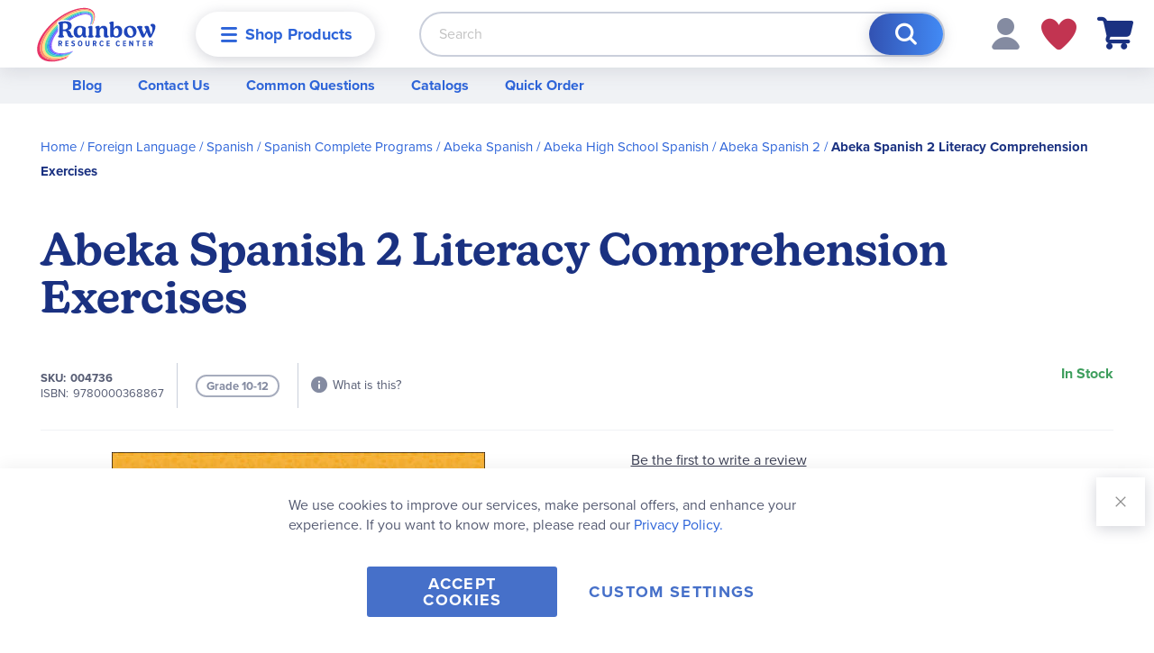

--- FILE ---
content_type: text/html; charset=UTF-8
request_url: https://www.rainbowresource.com/004736.html
body_size: 38565
content:
 <!doctype html><html lang="en"><head prefix="og: http://ogp.me/ns# fb: http://ogp.me/ns/fb# product: http://ogp.me/ns/product#"><script> var LOCALE = 'en\u002DUS'; var BASE_URL = 'https\u003A\u002F\u002Fwww.rainbowresource.com\u002F'; var require = { 'baseUrl': 'https\u003A\u002F\u002Fwww.rainbowresource.com\u002Fstatic\u002Fversion1768839072\u002Ffrontend\u002FRainbow\u002Frainbow\u002Fen_US' };</script> <meta charset="utf-8"/>
<meta name="title" content="Abeka Spanish 2 Literacy Comprehension Exercises"/>
<meta name="description" content="For Abeka’s Spanish 2 course, this consumable student
workbook has short passages to read and corresponding questions to answer.
There is very little English in this book. Answers are sold separately (item
#004746). ~Sara"/>
<meta name="keywords" content="Abeka Spanish 2 Literacy Comprehension Exercises"/>
<meta name="robots" content="INDEX,FOLLOW"/>
<meta name="viewport" content="width=device-width, initial-scale=1.0"/>
<meta name="format-detection" content="telephone=no"/>
<meta name="msapplication-TileColor" content="#da532c"/>
<meta name="theme-color" content="#ffffff"/>
<title>Abeka Spanish 2 Literacy Comprehension Exercises</title>
<link  rel="stylesheet" type="text/css"  media="all" href="https://www.rainbowresource.com/static/version1768839072/frontend/Rainbow/rainbow/en_US/mage/calendar.min.css" />
<link  rel="stylesheet" type="text/css"  media="all" href="https://www.rainbowresource.com/static/version1768839072/frontend/Rainbow/rainbow/en_US/css/styles-m.min.css" />
<link  rel="stylesheet" type="text/css"  media="all" href="https://www.rainbowresource.com/static/version1768839072/frontend/Rainbow/rainbow/en_US/Aheadworks_Faq/css/style.min.css" />
<link  rel="stylesheet" type="text/css"  media="all" href="https://www.rainbowresource.com/static/version1768839072/frontend/Rainbow/rainbow/en_US/Amasty_Customform/css/form-builder.min.css" />
<link  rel="stylesheet" type="text/css"  media="all" href="https://www.rainbowresource.com/static/version1768839072/frontend/Rainbow/rainbow/en_US/Amasty_Customform/css/form-render.min.css" />
<link  rel="stylesheet" type="text/css"  media="all" href="https://www.rainbowresource.com/static/version1768839072/frontend/Rainbow/rainbow/en_US/MageWorx_Downloads/attachment.min.css" />
<link  rel="stylesheet" type="text/css"  media="all" href="https://www.rainbowresource.com/static/version1768839072/frontend/Rainbow/rainbow/en_US/mage/gallery/gallery.min.css" />
<link  rel="stylesheet" type="text/css"  media="all" href="https://www.rainbowresource.com/static/version1768839072/frontend/Rainbow/rainbow/en_US/Rainbow_HawksearchVueFrontend/css/vue-hawksearch-app.min.css" />
<link  rel="stylesheet" type="text/css"  media="screen and (min-width: 768px)" href="https://www.rainbowresource.com/static/version1768839072/frontend/Rainbow/rainbow/en_US/css/styles-l.min.css" />
<link  rel="stylesheet" type="text/css"  media="print" href="https://www.rainbowresource.com/static/version1768839072/frontend/Rainbow/rainbow/en_US/css/print.min.css" />
<link  rel="icon" type="image/x-icon" href="https://www.rainbowresource.com/static/version1768839072/frontend/Rainbow/rainbow/en_US/Magento_Enterprise/favicon.ico" />
<link  rel="shortcut icon" type="image/x-icon" href="https://www.rainbowresource.com/static/version1768839072/frontend/Rainbow/rainbow/en_US/Magento_Enterprise/favicon.ico" />
<script  type="text/javascript"  src="https://www.rainbowresource.com/static/version1768839072/frontend/Rainbow/rainbow/en_US/requirejs/require.min.js"></script>
<script  type="text/javascript"  src="https://www.rainbowresource.com/static/version1768839072/frontend/Rainbow/rainbow/en_US/requirejs-min-resolver.min.js"></script>
<script  type="text/javascript"  src="https://www.rainbowresource.com/static/version1768839072/frontend/Rainbow/rainbow/en_US/mage/requirejs/mixins.min.js"></script>
<script  type="text/javascript"  src="https://www.rainbowresource.com/static/version1768839072/frontend/Rainbow/rainbow/en_US/requirejs-config.min.js"></script>
<link rel="preload" as="font" crossorigin="anonymous" href="https://www.rainbowresource.com/static/version1768839072/frontend/Rainbow/rainbow/en_US/Magento_Theme/images/favicons/safari-pinned-tab.svg" />
<link  rel="stylesheet" type="text/css" href="https://use.typekit.net/sno4cai.css" />
<link  rel="apple-touch-icon" sizes="180x180" href="https://www.rainbowresource.com/static/version1768839072/frontend/Rainbow/rainbow/en_US/Magento_Theme/images/favicons/apple-touch-icon.png" />
<link  rel="icon" type="image/png" sizes="32x32" href="https://www.rainbowresource.com/static/version1768839072/frontend/Rainbow/rainbow/en_US/Magento_Theme/images/favicons/favicon-32x32.png" />
<link  rel="icon" type="image/png" sizes="16x16" href="https://www.rainbowresource.com/static/version1768839072/frontend/Rainbow/rainbow/en_US/Magento_Theme/images/favicons/favicon-16x16.png" />
<link  rel="manifest" href="https://www.rainbowresource.com/static/version1768839072/frontend/Rainbow/rainbow/en_US/Magento_Theme/images/favicons/site.webmanifest" />
<link  rel="canonical" href="https://www.rainbowresource.com/004736.html" />
<!--01JFtVD1cnSDj8aTIzx7RHnahGM5o2Aj-->
<style>
.catalog-category-view .blog-post-slide .pagebuilder-slide-wrapper .pagebuilder-poster-content p > img {
    height: auto !important;
}
</style>

<script type="text/javascript"> (function(c,l,a,r,i,t,y){ c[a]=c[a]||function(){(c[a].q=c[a].q||[]).push(arguments)}; t=l.createElement(r);t.async=1;t.src="https://www.clarity.ms/tag/"+i; y=l.getElementsByTagName(r)[0];y.parentNode.insertBefore(t,y); })(window, document, "clarity", "script", "oxhdw8f7yv"); </script> <script nonce="YTRhdXRnMWE1NHJkaHBtNzgycmRmNmt2eGtvaXB0NGg="> window.dataLayer = window.dataLayer || []; function gtag() { dataLayer.push(arguments) } window.amConsentManager = window.amConsentManager || { consentStates: { denied: 'denied', granted: 'granted' }, storageName: 'amConsentMode', gdprCookie: { cookieGroupName: 'amcookie_allowed', allCookiesAllowed: '0' }, defaultConsentTypesData: {"ad_storage":{"default":"0","group":"2"},"analytics_storage":{"default":"0","group":"3"},"ad_user_data":{"default":"0","group":"2"},"ad_personalization":{"default":"0","group":"2"}}, currentStoreId: 1, init: function () { this.initStorage(); this.setDefaultConsent(); }, initStorage: function () { const persistedConsentTypes = this.getPersistedConsentTypeState(); if (Object.keys(persistedConsentTypes).length !== 0 && !this.shouldResetConsentState(persistedConsentTypes)) { return; } let consentState = {}; for (const [type, data] of Object.entries(this.defaultConsentTypesData)) { consentState[type] = { group: data.group, status: data.default === '1' ? this.consentStates.granted : this.consentStates.denied }; } this.resetAllowedCookiesGroups(); this.persistConsentTypeState(consentState); }, setDefaultConsent: function () { gtag('consent', 'default', this.getPersistedConsentTypeStateForGtag()); }, updateConsent: function (consent) { const storageConsent = this.getPersistedConsentTypeState(); const consentState = {...storageConsent, ...consent}; this.persistConsentTypeState(consentState); gtag('consent', 'update', this.getPersistedConsentTypeStateForGtag()); }, getConsentTypeStateByGroupIds: function (groups) { let consentTypeState = {}; for (const [type, data] of Object.entries(this.defaultConsentTypesData)) { consentTypeState[type] = { group: data.group, status: (groups.includes(data.group) || groups.includes(this.gdprCookie.allCookiesAllowed)) ? this.consentStates.granted : this.consentStates.denied } } return consentTypeState; }, persistConsentTypeState: function (consentTypeState) { let persistedState = this.getPersistedConsentTypeState(false); persistedState[this.currentStoreId] = consentTypeState; localStorage.setItem(this.storageName, JSON.stringify(persistedState)); }, getPersistedConsentTypeState: function (forCurrentStore = true) { let persistedStates = JSON.parse(localStorage.getItem(this.storageName)) ?? {}; if (forCurrentStore) { return persistedStates?.[this.currentStoreId] ?? {}; } return persistedStates; }, getPersistedConsentTypeStateForGtag: function () { let consentTypeState = {}; let persistedState = this.getPersistedConsentTypeState(); for (const [type, data] of Object.entries(persistedState)) { consentTypeState[type] = data.status; } return consentTypeState; }, shouldResetConsentState: function (persistedConsentTypes) { if (Object.keys(persistedConsentTypes).length != Object.keys(this.defaultConsentTypesData).length) { return true; } for (const [type, data] of Object.entries(persistedConsentTypes)) { if (data.group !== this.defaultConsentTypesData[type].group) { return true; } } return false; }, resetAllowedCookiesGroups: function () { document.cookie = this.gdprCookie.cookieGroupName + '=0;max-age=-1;domain=' + location.hostname } }; window.amConsentManager.init(); </script>   <script type="text/x-magento-init">
        {
            "*": {
                "Magento_PageCache/js/form-key-provider": {
                    "isPaginationCacheEnabled":
                        0                }
            }
        }</script>   <script>    require(['magentoStorefrontEvents'], function (magentoStorefrontEvents) {
        if(!magentoStorefrontEvents) return;

        window.magentoStorefrontEvents = magentoStorefrontEvents;
        magentoStorefrontEvents.context.setStorefrontInstance(
            {"storeUrl":"https:\/\/www.rainbowresource.com\/","websiteId":1,"websiteCode":"base","storeId":1,"storeCode":"main_website_store","storeViewId":1,"storeViewCode":"default","websiteName":"Main Website","storeName":"Main Website Store","storeViewName":"Default Store View","baseCurrencyCode":"USD","storeViewCurrencyCode":"USD","catalogExtensionVersion":"101.4.0","environmentId":"c1f506e2-c85f-4119-b09c-273171eac639","environment":"Production"}
        );
        magentoStorefrontEvents.context.setMagentoExtension({
            magentoExtensionVersion: "7.2.0",
        });
        magentoStorefrontEvents.context.setDataServicesExtension({
            version: "7.2.0",
        });
        magentoStorefrontEvents.context.setPage({
            pageType: "Default"
        });
        magentoStorefrontEvents.context.setContext("pageExtended", {
            action: "page-view"
        });
        
    });</script> <script type="text/x-magento-init">
    {
        "*": {
            "dataServicesBase": {
                "isCookieRestrictionModeEnabled": 0,
                "isEnabled": 1            },
            "magentoStorefrontEventCollector": {}
        }
    }</script><link rel="stylesheet" type="text/css" media="all" href="https://maxcdn.bootstrapcdn.com/font-awesome/latest/css/font-awesome.min.css">  <script type="text/javascript" nonce="M2NlOWVrN3RjZ3FiYzhhbWI0dGFhMW02ZGRpdnFkeW0=">
    require([
        "jquery",
        "scTrackingData",
        "mage/url",
        "mage/translate",
    ], function($, Tracking, url) {
        let tracking = Tracking();
        let scUpdating = false, scClicked = false;
        let consentModeConfig = [];
        let defaultConsentSent = false;
        function gtag(){dataLayer.push(arguments);}

        $(document).on("scommerceCookieSaved", function () {
            sendConsentData();
        });
        sendConsentData();

        function getCookie(name) {
            let cookieArr = document.cookie.split(";");

            for(let i = 0; i < cookieArr.length; i++) {
                let cookiePair = cookieArr[i].split("=");

                if(name == cookiePair[0].trim()) {
                    return decodeURIComponent(cookiePair[1]);
                }
            }

            return null;
        }

        function sendConsentData() {
             }

        function _gaAddToCart($) {
            if (scClicked === false) return;
            if (scUpdating === true) return;
            scUpdating = true;
            $.ajax({
                url: url.build('sctracking/index/addtocart'),
                type: 'get',
                dataType: 'json',
                success: function(product) {
                    if (product == null) return;
                    for (let i = 0; i < product.length; i++) {
                        product[i].list = tracking.getProductImpression(product[i].allSkus);
                    }
                    tracking.setAddToCart(product);
                    $.ajax({
                        url: url.build('sctracking/index/unsaddtocart'),
                        type: 'POST',
                        data: {product},
                        dataType: 'json'
                    }).done(function(response) {
                    });
                }
            }).always(function() {
                scUpdating = false;
                scClicked = false;
            });
        }

        $(document).on('ajax:addToCart', function (e, data) {
            scClicked = true;
            _gaAddToCart($);
        });

        tracking.setPageType('product');
        tracking.setSendFullList('1');
        tracking.setSendDefaultList('1');
        tracking.setDefaultList('Default List');
        tracking.setCurrency('USD');
        tracking.setData('isGuest', 1);

                  $(document).on('ajax:addToWishlist', function (e, data) {
            var itemId = data.productId;
            $.ajax({
                url: url.build('sctracking/index/addtowishlist'),
                type: 'post',
                dataType: 'json',
                data: {itemId: itemId}
            }).done(function (product) {
                if (product == null) return;
                product.item.list = tracking.getProductImpression(product.item.allSkus);
                tracking.setAddToWishlist(product);
            });
        });
         $(document).on('click', 'a', function(e) {
            let href = $(this).attr('href');
            let product = tracking.findProductByUrl(href);
            if (product !== undefined && product != false) {
                tracking.setProductImpression(product.id, product.list);
                tracking.fire('item_click', product);
            }
        });

        let promotions = [];
        let intCtr = 0;
        $(document).ready(function () {
            $('a[data-promotion]').each(function () {
                if ($(this).data("id") != undefined) {
                    $(this).addClass('sc-in-view-promo' + $(this).data("id"));
                }
            })
        });

        $(window).bind("scroll load", function () {
            $('a[data-promotion]').each(function () {
                selector = 'sc-in-view-promo' + $(this).data("id");
                promoEl = $('.' + selector);
                if (promoEl.isInViewport() && !promoEl.hasClass('sc-promo-sent')) {
                    promotions = [];
                    let id = $(this).data("id");
                    let name = $(this).data("name");
                    let creative = $(this).data("creative");
                    let position = $(this).data("position");
                    let slot = $(this).data("slot");
                    let promotion = {
                        'id': id,                         
                        'name': name,
                        'creative': creative,
                        'position': position,
                        'slot': slot
                    };
                    promotions.push(promotion);
                    $(this).addClass('sc-promo-sent');
                    intCtr++;

                    $(this).click(function (e) {
                        promotion.href = $(this).attr('href');
                        tracking.fire('promo_click', promotion);
                    });

                    if (intCtr > 0) {
                        tracking.setPromotions(promotions);
                        intCtr = 0;
                    }
                }
            });
        });

        $.fn.isInViewport = function() {
            if ($(this).offset() != undefined) {
                var elementTop = $(this).offset().top;
                var elementBottom = elementTop + $(this).outerHeight();

                var viewportTop = $(window).scrollTop();
                var viewportBottom = viewportTop + $(window).height();

                return elementBottom > viewportTop && elementTop < viewportBottom;
            }
            return false;
        };

         });</script> <script type="text/javascript" nonce="M2NlOWVrN3RjZ3FiYzhhbWI0dGFhMW02ZGRpdnFkeW0=">
    require([
        "jquery",
        "scTrackingData"
    ], function($, Tracking) {
        let tracking = Tracking();
        tracking.setData('category_full', 'Foreign\u0020Language\u002D\u003ESpanish\u002D\u003ESpanish\u0020Complete\u0020Programs\u002D\u003EAbeka\u0020Spanish\u002D\u003EAbeka\u0020High\u0020School\u0020Spanish');
        tracking.setData('category_plain', 'Abeka\u0020High\u0020School\u0020Spanish');

        let data = {"name":"Abeka Spanish 2 Literacy Comprehension Exercises","id":"004736","price":"28.00","brand":"Abeka","category":"Foreign Language->Spanish->Spanish Complete Programs->Abeka Spanish->Abeka High School Spanish"};
        tracking.setProductData(data);
        let relatedData = [];
        tracking.setImpressionListData(relatedData);
        let upsellData = [];
        tracking.setImpressionListData(upsellData);

        tracking.fire('page_ready', tracking.getPageType()?.toLowerCase() || "product");
    });</script>   <script type="text/javascript" nonce="M2NlOWVrN3RjZ3FiYzhhbWI0dGFhMW02ZGRpdnFkeW0=">
    function convertPromotions(trackingData, data) {
        if (data instanceof Array) {
            let result = [];
            for (let i=0; i < data.length; i++) {
                let promo = data[i];
                result.push({
                    promotion_name: promo.name,
                    promotion_id: promo.id,
                    location_id: promo.position,
                    creative_name: promo.creative,
                    creative_slot: promo.slot
                });
            }
            return result;
        }
        return [];
    }
    function convertItemList(trackingData, data) {
        let impr = [];
        var affiliation;
        for (let i = 0; i < data.length; i++) {
            let product = data[i];
            impr.push({
                item_id: product.id,
                item_name: product.name,
                price: trackingData.formatPrice(product.price, false),
                item_brand: product.brand,
                item_list_name: product.list,
                item_list_id: trackingData.getListId(product.list),
                index: product.position,
                quantity: 1
            });
            affiliation = trackingData.getData('affiliation')
            if (affiliation !== '') {
                impr[i]['affiliation'] = affiliation;
            }
            let categories = product.category.split('->');
            impr[i]['item_category'] = categories[0];
            for (let j = 1; j < categories.length; j++) {
                key = 'item_category' + (j + 1);
                impr[i][key] = categories[j];
            }
        }
        return impr;
    }
    function convertAddToCartItem(trackingData, data) {
        let prods = [];
        for (let i = 0; i < data.length; i++) {
            prods.push({
                item_name: data[i].name,
                item_id: data[i].id,
                price: trackingData.formatPrice(data[i].price, false),
                item_brand: data[i].brand,
                quantity: data[i].quantity,
                index: i + 1
            });
            if (trackingData.getSendDefaultList() == "1" || trackingData.getDefaultList() != data[i].list) {
                prods[i]["item_list_name"] = data[i].list;
                prods[i]["item_list_id"] = trackingData.getListId(data[i].list);
            }
            if (trackingData.getData('affiliation') !== '') {
                prods[i]['affiliation'] = trackingData.getData('affiliation');
            }
            let categories = data[i].category.split('->');
            prods[i]['item_category'] = categories[0];
            for (let j = 1; j < categories.length; j++) {
                key = 'item_category' + (j + 1);
                prods[i][key] = categories[j];
            }
        }
        return prods;
    }
    function convertCheckoutItems(trackingData, data) {
        let prods = [];
        for (let i = 0; i < data.length; i++) {
            prods.push({
                item_name: data[i].name,
                item_id: data[i].id,
                price: trackingData.formatPrice(data[i].price, false),
                item_brand: data[i].brand,
                item_category: data[i].category,
                quantity: data[i].quantity,
                index: i + 1
            });
            if (trackingData.getDefaultList() == data[i].list) {
                prodList = trackingData._getProductFromStorage(data[i].id);
                if (prodList) {
                    data[i].list = prodList.list;
                }
            }
            if (trackingData.getSendDefaultList() == "1" || trackingData.getDefaultList() != data[i].list) {
                prods[i]["item_list_name"] = data[i].list;
                prods[i]["item_list_id"] = trackingData.getListId(data[i].list);
            }
            if (trackingData.getData('affiliation') !== '') {
                prods[i]['affiliation'] = trackingData.getData('affiliation');
            }
            let categories = data[i].category.split('->');
            prods[i]['item_category'] = categories[0];
            for (let j = 1; j < categories.length; j++) {
                key = 'item_category' + (j + 1);
                prods[i][key] = categories[j];
            }
        }
        return prods;
    }
    function convertPurchaseItems(trackingData, data) {
        let prods = [];
        for (let i = 0; i < data.length; i++) {
            prods.push({
                item_name: data[i].name,
                item_id: data[i].id,
                price: trackingData.formatPrice(data[i].price, false),
                item_brand: data[i].brand,
                quantity: data[i].quantity,
                affiliation: trackingData.getData('affiliation'),
                index: i + 1
            });
            if (trackingData.getSendDefaultList() == "1" || trackingData.getDefaultList() != data[i].list) {
                prods[i]["item_list_name"] = data[i].list;
                prods[i]["item_list_id"] = trackingData.getListId(data[i].list);
            }
            let categories = data[i].category.split('->');
            prods[i]['item_category'] = categories[0];
            for (let j = 1; j < categories.length; j++) {
                key = 'item_category' + (j + 1);
                prods[i][key] = categories[j];
            }
        }
        return prods;
    }
    function convertWishlistItems(trackingData, data) {
        data = data.item;
        let prods = [];
        prods.push({
            item_name: data.name,
            item_id: data.id,
            price: trackingData.formatPrice(data.price, false),
            item_brand: data.brand,
            item_category: data.category,
            quantity: Number(data.quantity),
            index: 1
        });
        if (trackingData.getSendDefaultList() == "1" || trackingData.getDefaultList() != data.list) {
            prods[0]["item_list_name"] = data.list;
            prods[0]["item_list_id"] = trackingData.getListId(data.list);
        }
        if (trackingData.getData('affiliation') !== '') {
            prods[0]['affiliation'] = trackingData.getData('affiliation');
        }
        let categories = data.category.split('->');
        prods[0]['item_category'] = categories[0];
        for (let j = 1; j < categories.length; j++) {
            key = 'item_category' + (j + 1);
            prods[0][key] = categories[j];
        }
        return prods;
    }</script> <!-- Scommerce Mage Google Tag Manager --><script type="text/javascript" nonce="M2NlOWVrN3RjZ3FiYzhhbWI0dGFhMW02ZGRpdnFkeW0=">
    window.dataLayer = window.dataLayer || [];
    window.conversionData={};
    require([
        'jquery',
        'scTrackingData',
        'remarketing',
        'Magento_Customer/js/customer-data',
        'mage/cookies',
    ], function($, Tracking, Remarketing, customerData) {
        let tracking = Tracking();
        let affiliation = '';
        const customerGroupMap = ["NOT LOGGED IN","Default (General)","Wholesale","Retailer","Purchase Order Customer","Punchout Customer (Ariba)","ClassWallet","Missionary Discount"]
        customerData.get('customer').subscribe(function(data) {
            const customerGroup = customerGroupMap[data.customerGroupId] ?? 'NOT LOGGED IN';

            tracking.setData('affiliation', affiliation);

            tracking.subscribe('page_view', function(data) {
                
                dataLayer.push({
                    'customer_group': customerGroup
                });
            });

            tracking.subscribe('home_page', function(data) {
                
            });

            tracking.subscribe('page_ready', function(pageType) {
                 });

            tracking.subscribe('promo_view', function(data) {
                                dataLayer.push({ ecommerce: null });
                dataLayer.push({
                    'event': 'view_promotion',
                    'ecommerce': {
                        'items': convertPromotions(tracking, data)
                    },
                    'customer_group': customerGroup
                });
                 });

            tracking.subscribe('promo_click', function (data) {
                                dataLayer.push({ecommerce: null});
                dataLayer.push({
                    'event': 'select_promotion',
                    'ecommerce': {
                        'items': [{
                            'promotion_id': data.id,
                            'promotion_name': data.name,
                            'creative_name': data.creative,
                            'location_id': data.position,
                            'creative_slot': data.slot
                        }]
                    },
                    'customer_group': customerGroup
                });
                 });

            tracking.subscribe('view_list', function (data) {
                let impr = [];
                for (let i = 0; i < data.length; i++) {
                    let product = data[i];
                    impr.push({
                        id: product.id,
                        name: product.name,
                        price: tracking.formatPrice(product.price, false),
                        category: product.category,
                        brand: product.brand,
                        list: product.list,
                        position: product.position
                    });
                }
                                dataLayer.push({ecommerce: null});
                dataLayer.push({
                    'event': 'view_item_list',
                    'ecommerce': {
                        'currency': tracking.getData('currency'),
                        'items': convertItemList(tracking, data)
                    },
                    'customer_group': customerGroup
                });
                 });

            tracking.subscribe('listing_scroll', function (data) {
                                dataLayer.push({ecommerce: null});
                dataLayer.push({
                    'event': 'view_item_list',
                    'ecommerce': {
                        'currency': tracking.getData('currency'),
                        'items': convertItemList(tracking, data)
                    },
                    'customer_group': customerGroup
                });
                 });

            tracking.subscribe('item_click', function (data) {
                                dataLayer.push({ecommerce: null});
                let items = {
                    'item_name': data.name,
                    'item_id': data.id,
                    'price': tracking.formatPrice(data.price, false),
                    'item_brand': data.brand,
                    'item_list_name': data.list,
                    'item_list_id': tracking.getListId(data.list),
                    'index': data.position
                };
                if (affiliation !== '') {
                    items['affiliation'] = affiliation;
                }
                let categories = data.category.split('->');
                items['item_category'] = categories[0];
                for (let j = 1; j < categories.length; j++) {
                    key = 'item_category' + (j + 1);
                    items[key] = categories[j];
                }
                let content = {
                    'event': 'select_item',
                    'ecommerce': {
                        'items': [items]
                    },
                    'customer_group': customerGroup
                };
                dataLayer.push(content);
                 });

                        let product = tracking.getProductData();
                        let items = {
                item_name: product.name,
                item_id: product.id,
                price: tracking.formatPrice(product.price, false),
                item_brand: product.brand,
                index: 1
            };
            if (tracking.getData('affiliation') !== '') {
                items['affiliation'] = tracking.getData('affiliation');
            }
            if (tracking.getSendDefaultList() == "1" || tracking.getDefaultList() != product.list) {
                items["item_list_name"] = product.list;
                items["item_list_id"] = tracking.getListId(product.list);
            }
            let categories = product.category.split('->');
            items['item_category'] = categories[0];
            for (let j = 1; j < categories.length; j++) {
                key = 'item_category' + (j + 1);
                items[key] = categories[j];
            }
            let content = {
                'event': 'view_item',
                'ecommerce': {
                    'currency': tracking.getData('currency'),
                    'value': product.price,
                    'items': [items]
                },
                'customer_group': customerGroup
            };
            dataLayer.push(content);
              tracking.subscribe('add_to_cart', function (data) {
                let prods = [];
                let currency = '';
                let totalValue = 0;
                for (let i = 0; i < data.length; i++) {
                    let prod = {
                        'name': data[i].name,
                        'id': data[i].id,
                        'price': tracking.formatPrice(data[i].price, false),
                        'brand': data[i].brand,
                        'category': data[i].category,
                        'quantity': data[i].qty
                    };
                    currency = data[i].currency;
                    totalValue += data[i].price * data[i].qty;
                    if (tracking.getPageType() != 'product') {
                        prod['list'] = data[i].list;
                    }
                    prods.push(prod);
                }
                                dataLayer.push({ecommerce: null});
                dataLayer.push({
                    'event': 'add_to_cart',
                    'ecommerce': {
                        'currency': currency,
                        'value': totalValue,
                        'items': convertAddToCartItem(tracking, prods)
                    },
                    'customer_group': customerGroup
                });
                 });

            tracking.subscribe('remove_from_cart', function (data) {
                                dataLayer.push({ecommerce: null});
                let items = {
                    item_name: data.name,
                    item_id: data.id,
                    price: tracking.formatPrice(data.price, false),
                    item_brand: data.brand,
                    quantity: data.qty,
                    index: 1
                };
                if (tracking.getData('affiliation') !== '') {
                    items['affiliation'] = tracking.getData('affiliation');
                }
                if (tracking.getSendDefaultList() == "1" || tracking.getDefaultList() != data.list) {
                    items["item_list_name"] = data.list;
                }
                let categories = data.category.split('->');
                items['item_category'] = categories[0];
                for (let j = 1; j < categories.length; j++) {
                    key = 'item_category' + (j + 1);
                    items[key] = categories[j];
                }
                let content = {
                    'event': 'remove_from_cart',
                    'ecommerce': {
                        'currency': tracking.getData('currency'),
                        'value': items.price * items.quantity,
                        'items': [items]
                    },
                    'customer_group': customerGroup
                }
                dataLayer.push(content);
                 });

                        tracking.subscribe('view_cart', function (data) {
                dataLayer.push({ecommerce: null});
                dataLayer.push({
                    'event': 'view_cart',
                    'ecommerce': {
                        'currency': tracking.getData('currency'),
                        'value': tracking.getData('total'),
                        'items': convertCheckoutItems(tracking, data)
                    },
                    'customer_group': customerGroup
                });
            });
                         tracking.subscribe('add_to_wishlist', function (data) {
                dataLayer.push({ecommerce: null});
                dataLayer.push({
                    'event': 'add_to_wishlist',
                    'ecommerce': {
                        'currency': tracking.getData('currency'),
                        'value': tracking.formatPrice(data.value, false),
                        'items': convertWishlistItems(tracking, data)
                    },
                    'customer_group': customerGroup
                });
            });
                         tracking.subscribe('begin_checkout', function (data) {
                dataLayer.push({ecommerce: null});
                dataLayer.push({
                    'event': 'begin_checkout',
                    'ecommerce': {
                        'currency': tracking.getData('currency'),
                        'value': tracking.getData('total'),
                        'items': convertCheckoutItems(tracking, data)
                    },
                    'customer_group': customerGroup
                });
            });
             tracking.subscribe('checkout_step', function (data) {
                                if (data.stepType == 'shipment') {
                    dataLayer.push({ecommerce: null});
                    dataLayer.push({
                        'event': 'add_shipping_info',
                        'ecommerce': {
                            'currency': tracking.getData('currency'),
                            'value': tracking.getData('total'),
                            'coupon': tracking.getData('coupon'),
                            'shipping_tier': data.option,
                            'items': convertPurchaseItems(tracking, data.products)
                        },
                        'customer_group': customerGroup
                    });
                }
                if (data.stepType == 'payment') {
                    dataLayer.push({ecommerce: null});
                    dataLayer.push({
                        'event': 'add_payment_info',
                        'ecommerce': {
                            'currency': tracking.getData('currency'),
                            'value': tracking.getData('total'),
                            'coupon': tracking.getData('coupon'),
                            'payment_type': data.option,
                            'items': convertPurchaseItems(tracking, data.products)
                        },
                        'customer_group': customerGroup
                    });
                }
                 });

            tracking.subscribe('checkout_option', function (data) {
                                if (data.stepType == 'shipment') {
                    dataLayer.push({ecommerce: null});
                    dataLayer.push({
                        'event': 'add_shipping_info',
                        'ecommerce': {
                            'currency': tracking.getData('currency'),
                            'value': tracking.getData('total'),
                            'coupon': tracking.getData('coupon'),
                            'shipping_tier': data.option,
                            'items': convertPurchaseItems(tracking, data.products)
                        },
                        'customer_group': customerGroup
                    });
                }
                if (data.stepType == 'payment') {
                    dataLayer.push({ecommerce: null});
                    dataLayer.push({
                        'event': 'add_payment_info',
                        'ecommerce': {
                            'currency': tracking.getData('currency'),
                            'value': tracking.getData('total'),
                            'coupon': tracking.getData('coupon'),
                            'payment_type': data.option,
                            'items': convertPurchaseItems(tracking, data.products)
                        },
                        'customer_group': customerGroup
                    });
                }
                 });

             });
        window.scStartGTM = function () {
            tracking.startEvents();
                        (function (w, d, s, l, i) {
                w[l] = w[l] || [];
                w[l].push({
                    'gtm.start':
                        new Date().getTime(), event: 'gtm.js'
                });
                var f = d.getElementsByTagName(s)[0],
                    j = d.createElement(s), dl = l != 'dataLayer' ? '&l=' + l : '';
                j.async = true;
                j.src =
                    'https://www.googletagmanager.com/gtm.js?id=' + i + dl;
                var n = d.querySelector('[nonce]');
                n && j.setAttribute('nonce', n.nonce || n.getAttribute('nonce'));
                f.parentNode.insertBefore(j, f);
            })(window, document, 'script', 'dataLayer', 'GTM-TV76JD');
             }
        setTimeout(function () {
            window.scStartGTM();
        }, 1050);
    });</script><!-- Scommerce Mage End Google Tag Manager -->
<meta property="og:type" content="product"/>
<meta property="og:url" content="https://www.rainbowresource.com/004736.html"/>
<meta property="og:title" content="Abeka Spanish 2 Literacy Comprehension Exercises"/>
<meta property="og:image" content="https://res.cloudinary.com/hdtsjhzsw/image/upload/s--raOYLMX4--/q_auto/c_fit,w_265,h_265/550900279089a161008edfeea84b30187dc21ba7.jpg"/>
<meta property="og:site_name" content="Rainbow Resource Center"/>
<meta property="product:price:amount" content="28.00"/>
<meta property="product:price:currency" content="USD"/>
 <script id="hawksearch-vue-config-searchbox" type="application/json">
    {"apiUrl":"https:\/\/rainbowresourcecenter.searchapi-na.hawksearch.com\/","dashboardUrl":"https:\/\/rainbowresourcecenter.dashboard-na.hawksearch.com\/","clientGuid":"421361db78ed4c08b118c29296cc5906","trackEventUrl":"https:\/\/rainbowresourcecenter.tracking-na.hawksearch.com\/api\/trackevent\/","searchBoxConfig":{"redirectToCurrentPage":true},"paramsMapping":{"keyword":"q"},"resultItem":{"linkField":"url"},"suggestionItem":{"linkField":"url"}}</script> <script id="hawksearch-vue-config-results" type="application/json">
    {"apiUrl":"https:\/\/rainbowresourcecenter.searchapi-na.hawksearch.com\/","dashboardUrl":"https:\/\/rainbowresourcecenter.dashboard-na.hawksearch.com\/","clientGuid":"421361db78ed4c08b118c29296cc5906","trackEventUrl":"https:\/\/rainbowresourcecenter.tracking-na.hawksearch.com\/api\/trackevent\/","tabConfig":{"alwaysOn":false},"searchConfig":{"initialSearch":true,"scrollUpOnRefresh":false},"paramsMapping":{"keyword":"q"},"resultItem":{"linkField":"url"},"additionalParameters":{"Query":"visibility_search:true"},"attribute_details":{"teaching_method":{"title":"Teaching Method","options":{"traditional":{"value":"Traditional","imageUrl":"https:\/\/www.rainbowresource.com\/static\/version1768839072\/frontend\/Rainbow\/rainbow\/en_US\/Magento_Catalog\/images\/curriculum\/traditional.svg","description":"Teacher-centered curriculum commonly used in classrooms that may include a text, teacher manual, tests, etc.","iconClass":"traditional"},"charlotte-mason":{"value":"Charlotte Mason","imageUrl":"https:\/\/www.rainbowresource.com\/static\/version1768839072\/frontend\/Rainbow\/rainbow\/en_US\/Magento_Catalog\/images\/curriculum\/charlotte-mason.svg","description":"A methodology based on the work of a 19th century educator who maintained that children learn best from literature (Living Books), not textbooks.","iconClass":"charlotte-mason"},"classical":{"value":"Classical","imageUrl":"https:\/\/www.rainbowresource.com\/static\/version1768839072\/frontend\/Rainbow\/rainbow\/en_US\/Magento_Catalog\/images\/curriculum\/classical.svg","description":"A methodology based on the Latin Trivium (three stages of learning), including the grammar stage (memorization and facts), logic stage (critical thinking), and rhetoric stage (developing\/defending ideas).","iconClass":"classical"},"unit-study":{"value":"Unit Study","imageUrl":"https:\/\/www.rainbowresource.com\/static\/version1768839072\/frontend\/Rainbow\/rainbow\/en_US\/Magento_Catalog\/images\/curriculum\/unit-study.svg","description":"A thematic or topical approach centered around one topic that integrates multiple subject areas.","iconClass":"unit-study"},"montessori-discovery":{"value":"Montessori (Discovery)","imageUrl":"https:\/\/www.rainbowresource.com\/static\/version1768839072\/frontend\/Rainbow\/rainbow\/en_US\/Magento_Catalog\/images\/curriculum\/montessori-discovery.svg","description":"A methodology based on the work of a 20th century educator that emphasizes student and sensory-driven discovery learning and real-life applications.","iconClass":"montessori-discovery"},"other":{"value":"Other","imageUrl":"https:\/\/www.rainbowresource.com\/static\/version1768839072\/frontend\/Rainbow\/rainbow\/en_US\/Magento_Catalog\/images\/curriculum\/other.svg","description":"Other methodologies","iconClass":"other"}}},"religious_content":{"title":"Religious Content","options":{"secular":{"value":"Secular","imageUrl":"https:\/\/www.rainbowresource.com\/static\/version1768839072\/frontend\/Rainbow\/rainbow\/en_US\/Magento_Catalog\/images\/curriculum\/secular.svg","description":"Contains content contrary to common Christian beliefs (i.e. evolution).","iconClass":"secular"},"neutral":{"value":"Neutral","imageUrl":"https:\/\/www.rainbowresource.com\/static\/version1768839072\/frontend\/Rainbow\/rainbow\/en_US\/Magento_Catalog\/images\/curriculum\/neutral.svg","description":"Avoids religious or theoretical topics or presents multiple viewpoints without preference.","iconClass":"neutral"},"christianreligious":{"value":"Christian\/Religious","imageUrl":"https:\/\/www.rainbowresource.com\/static\/version1768839072\/frontend\/Rainbow\/rainbow\/en_US\/Magento_Catalog\/images\/curriculum\/christian-religious.svg","description":"Faith-based or including instructional religious content.","iconClass":"christian-religious"}}},"learning_modality":{"title":"Learning Modality","options":{"auditory":{"value":"Auditory","imageUrl":"https:\/\/www.rainbowresource.com\/static\/version1768839072\/frontend\/Rainbow\/rainbow\/en_US\/Magento_Catalog\/images\/curriculum\/auditory.svg","description":"Learns through listening, talking out loud or reading out loud.","iconClass":"auditory"},"visual":{"value":"Visual","imageUrl":"https:\/\/www.rainbowresource.com\/static\/version1768839072\/frontend\/Rainbow\/rainbow\/en_US\/Magento_Catalog\/images\/curriculum\/visual.svg","description":"Learns through seeing, prefers written instructions and visual materials.","iconClass":"visual"},"kinesthetictactile-hands-on":{"value":"Kinesthetic\/Tactile (Hands-On)","imageUrl":"https:\/\/www.rainbowresource.com\/static\/version1768839072\/frontend\/Rainbow\/rainbow\/en_US\/Magento_Catalog\/images\/curriculum\/kinesthetic-tactile-hands-on.svg","description":"Learns through moving, doing and touching.","iconClass":"kinesthetic-tactile-hands-on"},"multi-sensory":{"value":"Multi-Sensory","imageUrl":"https:\/\/www.rainbowresource.com\/static\/version1768839072\/frontend\/Rainbow\/rainbow\/en_US\/Magento_Catalog\/images\/curriculum\/multi-sensory.svg","description":"Curriculum that employ a variety of activities\/components.","iconClass":"multi-sensory"}}},"presentation":{"title":"Presentation","options":{"sequential":{"value":"Sequential","imageUrl":"https:\/\/www.rainbowresource.com\/static\/version1768839072\/frontend\/Rainbow\/rainbow\/en_US\/Magento_Catalog\/images\/curriculum\/sequential.svg","description":"Curriculum progresses through well-defined learning objectives. Emphasizes mastery before moving to the next topic.","iconClass":"sequential"},"spiral":{"value":"Spiral","imageUrl":"https:\/\/www.rainbowresource.com\/static\/version1768839072\/frontend\/Rainbow\/rainbow\/en_US\/Magento_Catalog\/images\/curriculum\/spiral.svg","description":"Topics and concepts are repeated from level to level, adding more depth at each pass and connecting with review.","iconClass":"spiral"},"conceptualtopical":{"value":"Conceptual\/Topical","imageUrl":"https:\/\/www.rainbowresource.com\/static\/version1768839072\/frontend\/Rainbow\/rainbow\/en_US\/Magento_Catalog\/images\/curriculum\/conceptual-topical.svg","description":"Focus is on the \u201cwhy,\u201d often with a unifying concept as well as specific skills; coverage may be broader.","iconClass":"conceptual-topical"}}},"teacher_involvement":{"title":"Teacher Involvement","options":{"low-teacher-involvement":{"value":"Low Teacher Involvement","imageUrl":"https:\/\/www.rainbowresource.com\/static\/version1768839072\/frontend\/Rainbow\/rainbow\/en_US\/Magento_Catalog\/images\/curriculum\/low.svg","description":"Student-led materials; parent acts as a facilitator.","iconClass":"low-teacher-involvement"},"medium-teacher-involvement":{"value":"Medium Teacher Involvement","imageUrl":"https:\/\/www.rainbowresource.com\/static\/version1768839072\/frontend\/Rainbow\/rainbow\/en_US\/Magento_Catalog\/images\/curriculum\/medium.svg","description":"A mix of teacher-led time and independent student work.","iconClass":"medium-teacher-involvement"},"high-teacher-involvement":{"value":"High Teacher Involvement","imageUrl":"https:\/\/www.rainbowresource.com\/static\/version1768839072\/frontend\/Rainbow\/rainbow\/en_US\/Magento_Catalog\/images\/curriculum\/high.svg","description":"Teacher-led lessons; may utilize discussions, hands-on activities and working together.","iconClass":"high-teacher-involvement"}}},"additional_materials_required":{"title":"Additional Materials Required","options":{"no-other-materials-needed":{"value":"No other materials needed","imageUrl":"https:\/\/www.rainbowresource.com\/static\/version1768839072\/frontend\/Rainbow\/rainbow\/en_US\/Magento_Catalog\/images\/curriculum\/no-other-materials-needed.svg","description":"Everything you need is included.","iconClass":"no-other-materials-needed"},"other-materials-required":{"value":"Other Materials Required","imageUrl":"https:\/\/www.rainbowresource.com\/static\/version1768839072\/frontend\/Rainbow\/rainbow\/en_US\/Magento_Catalog\/images\/curriculum\/other-materials-required.svg","description":"There are additional required resources that are a separate purchase.","iconClass":"other-materials-required"},"other-materials-optional":{"value":"Other Materials Optional","imageUrl":"https:\/\/www.rainbowresource.com\/static\/version1768839072\/frontend\/Rainbow\/rainbow\/en_US\/Magento_Catalog\/images\/curriculum\/other-materials-optional.svg","description":"There are additional resources mentioned or recommended but are not absolutely necessary.","iconClass":"other-materials-optional"}}},"consumable":{"title":"Consumable","options":{"consumable":{"value":"Consumable","imageUrl":"https:\/\/www.rainbowresource.com\/static\/version1768839072\/frontend\/Rainbow\/rainbow\/en_US\/Magento_Catalog\/images\/curriculum\/consumable.svg","description":"Designed to be written in; not reusable.","iconClass":"consumable"},"non-consumable":{"value":"Non-Consumable","imageUrl":"https:\/\/www.rainbowresource.com\/static\/version1768839072\/frontend\/Rainbow\/rainbow\/en_US\/Magento_Catalog\/images\/curriculum\/non-consumable.svg","description":"Not designed to be written in; reusable.","iconClass":"non-consumable"}}}}}</script> <script>
    window.hawksearchConfig = {"vueComponent":"results","request":{"query":null,"url":"https:\/\/www.rainbowresource.com\/004736.html","addToCartUrl":"https:\/\/www.rainbowresource.com\/checkout\/cart\/add\/","formKey":"djpEdVzrbaaqPH0K","urlEncodedParam":"uenc"},"pricing":{"currencyCode":"USD","priceFormat":{"pattern":"$%s","precision":2,"requiredPrecision":2,"decimalSymbol":".","groupSymbol":",","groupLength":3,"integerRequired":false},"currencyFormat":"$%s","patterns":{"uid":"${ $.uid }","excludingTaxPriceRegularAmount":"${ $.price_regular }","includingTaxPriceRegularAmount":"${ $.price_regular_include_tax }","excludingTaxPriceAmount":"${ $.price_final }","includingTaxPriceAmount":"${ $.price_final_include_tax }","excludingTaxPriceRegularFormattedAmount":"${ $.price_regular_formatted }","includingTaxPriceRegularFormattedAmount":"${ $.price_regular_include_tax_formatted }","excludingTaxPriceAmountFormatted":"${ $.price_final_formatted }","includingTaxPriceAmountFormatted":"${ $.price_final_include_tax_formatted }"},"priceTemplates":{"default":{"regular":"<div class=\"price-box price-final_price\" data-role=\"priceBox\" data-product-id=\"${ $.uid }\" data-price-box=\"product-id-${ $.uid }\">\n  <span class=\"price-container price-final_price tax weee\">\n    <span id=\"price-including-tax-product-price-${ $.uid }\" data-label=\"Incl. Tax\" data-price-amount=\"${ $.price_final_include_tax }\" data-price-type=\"finalPrice\" class=\"price-wrapper price-including-tax\">\n      <span class=\"price\">${ $.price_final_include_tax_formatted }<\/span>\n    <\/span>\n    \n  <\/span>\n<\/div>","special":"<div class=\"price-box price-final_price\" data-role=\"priceBox\" data-product-id=\"${ $.uid }\" data-price-box=\"product-id-${ $.uid }\">\n  <span class=\"special-price\">\n    <span class=\"price-container price-final_price tax weee\">\n      <span class=\"price-label\">Special Price<\/span>\n      <span id=\"price-including-tax-product-price-${ $.uid }\" data-label=\"Incl. Tax\" data-price-amount=\"${ $.price_final_include_tax }\" data-price-type=\"finalPrice\" class=\"price-wrapper price-including-tax\">\n        <span class=\"price\">${ $.price_final_include_tax_formatted }<\/span>\n      <\/span>\n      \n    <\/span>\n  <\/span>\n  <span class=\"old-price\">\n    <span class=\"price-container price-final_price tax weee\">\n      <span class=\"price-label\">Our Price<\/span>\n      <span id=\"price-including-tax-old-price-${ $.uid }\" data-label=\"Incl. Tax\" data-price-amount=\"${ $.price_regular_include_tax }\" data-price-type=\"oldPrice\" class=\"price-wrapper price-including-tax\">\n        <span class=\"price\">${ $.price_regular_include_tax_formatted }<\/span>\n      <\/span>\n    <\/span>\n  <\/span>\n<\/div>"},"grouped":{"regular":"<div class=\"price-box price-final_price\" data-role=\"priceBox\" data-product-id=\"${ $.uid }\" data-price-box=\"product-id-${ $.uid }\">\n  <span class=\"normal-price\">\n    <span class=\"price-container price-final_price tax weee\">\n      <span class=\"price-label\">As low as<\/span>\n      <span id=\"price-including-tax-product-price-${ $.uid }\" data-label=\"Incl. Tax\" data-price-amount=\"${ $.price_final_include_tax }\" data-price-type=\"finalPrice\" class=\"price-wrapper price-including-tax\">\n        <span class=\"price\">${ $.price_final_include_tax_formatted }<\/span>\n      <\/span>\n      \n    <\/span>\n  <\/span>\n<\/div>"},"bundle":{"regular":"<div class=\"price-box price-final_price\" data-role=\"priceBox\" data-product-id=\"${ $.uid }\" data-price-box=\"product-id-${ $.uid }\">\n  <span class=\"normal-price\">\n    <span class=\"price-container price-final_price tax weee\">\n      <span class=\"price-label\">As low as<\/span>\n      <span id=\"price-including-tax-product-price-${ $.uid }\" data-label=\"Incl. Tax\" data-price-amount=\"${ $.price_final_include_tax }\" data-price-type=\"finalPrice\" class=\"price-wrapper price-including-tax\">\n        <span class=\"price\">${ $.price_final_include_tax_formatted }<\/span>\n      <\/span>\n      \n    <\/span>\n  <\/span>\n<\/div>"},"configurable":{"regular":"<div class=\"price-box price-final_price\" data-role=\"priceBox\" data-product-id=\"${ $.uid }\" data-price-box=\"product-id-${ $.uid }\">\n  <span class=\"normal-price\">\n    <span class=\"price-container price-final_price tax weee\">\n      <span class=\"price-label\">As low as<\/span>\n      <span id=\"price-including-tax-product-price-${ $.uid }\" data-label=\"Incl. Tax\" data-price-amount=\"${ $.price_final_include_tax }\" data-price-type=\"finalPrice\" class=\"price-wrapper price-including-tax\">\n        <span class=\"price\">${ $.price_final_include_tax_formatted }<\/span>\n      <\/span>\n      \n    <\/span>\n  <\/span>\n<\/div>"}}},"catalog":{"isCategoryPage":false,"useCategoryPathInProductUrl":false,"productUrlTemplate":"\/${ $.product_url_slug }","categoryProducts":[]}};</script> <script type="text/x-magento-init">
{
    "*": {
        "hawksearchVueSDK": {},
        "hawksearchCommon": {}
    }
}</script></head><body data-container="body" data-mage-init='{"loaderAjax": {}, "loader": { "icon": "https://www.rainbowresource.com/static/version1768839072/frontend/Rainbow/rainbow/en_US/images/loader-2.gif"}}' id="html-body"   class="catalog-product-view product-004736 page-layout-1column">  <!-- Scommerce Mage Google Tag Manager --><noscript><iframe src="https://www.googletagmanager.com/ns.html?id=GTM-TV76JD" height="0" width="0" style="display:none;visibility:hidden"></iframe></noscript><!-- Scommerce Mage End Google Tag Manager -->             <script type="text/x-magento-init">
    {
        "*": {
            "Magento_PageBuilder/js/widget-initializer": {
                "config": {"[data-content-type=\"slider\"][data-appearance=\"default\"]":{"Magento_PageBuilder\/js\/content-type\/slider\/appearance\/default\/widget":false},"[data-content-type=\"slider\"][data-appearance=\"multiple\"]":{"ClassyLlama_PageBuilderSlider\/js\/content-type\/slider\/appearance\/multiple\/widget":false},"[data-content-type=\"map\"]":{"Magento_PageBuilder\/js\/content-type\/map\/appearance\/default\/widget":false},"[data-content-type=\"row\"]":{"Magento_PageBuilder\/js\/content-type\/row\/appearance\/default\/widget":false},"[data-content-type=\"tabs\"]":{"Magento_PageBuilder\/js\/content-type\/tabs\/appearance\/default\/widget":false},"[data-content-type=\"slide\"]":{"Magento_PageBuilder\/js\/content-type\/slide\/appearance\/default\/widget":{"buttonSelector":".pagebuilder-slide-button","showOverlay":"hover","dataRole":"slide"}},"[data-content-type=\"banner\"]":{"Magento_PageBuilder\/js\/content-type\/banner\/appearance\/default\/widget":{"buttonSelector":".pagebuilder-banner-button","showOverlay":"hover","dataRole":"banner"}},"[data-content-type=\"buttons\"]":{"Magento_PageBuilder\/js\/content-type\/buttons\/appearance\/inline\/widget":false},"[data-content-type=\"products\"][data-appearance=\"carousel\"]":{"Magento_PageBuilder\/js\/content-type\/products\/appearance\/carousel\/widget":false},"[data-content-type=\"product_recommendations\"]":{"Magento_PageBuilderProductRecommendations\/js\/content-type\/product-recommendations\/appearance\/default\/widget":false}},
                "breakpoints": {"desktop":{"label":"Desktop","stage":true,"default":true,"class":"desktop-switcher","icon":"Magento_PageBuilder::css\/images\/switcher\/switcher-desktop.svg","conditions":{"min-width":"1024px"},"options":{"products":{"default":{"slidesToShow":"5"}}}},"tablet":{"conditions":{"max-width":"1024px","min-width":"768px"},"options":{"products":{"default":{"slidesToShow":"4"},"continuous":{"slidesToShow":"3"}}}},"mobile":{"label":"Mobile","stage":true,"class":"mobile-switcher","icon":"Magento_PageBuilder::css\/images\/switcher\/switcher-mobile.svg","media":"only screen and (max-width: 768px)","conditions":{"max-width":"300px","min-width":"640px"},"options":{"products":{"default":{"slidesToShow":"3"}}}},"mobile-small":{"conditions":{"max-width":"640px"},"options":{"products":{"default":{"slidesToShow":"2"},"continuous":{"slidesToShow":"1"}}}}}            }
        }
    }</script> <div class="cookie-status-message" id="cookie-status">The store will not work correctly in the case when cookies are disabled.</div> <script type="text&#x2F;javascript">document.querySelector("#cookie-status").style.display = "none";</script> <script type="text/x-magento-init">
    {
        "*": {
            "cookieStatus": {}
        }
    }</script> <script type="text/x-magento-init">
    {
        "*": {
            "mage/cookies": {
                "expires": null,
                "path": "\u002F",
                "domain": ".www.rainbowresource.com",
                "secure": true,
                "lifetime": "14400"
            }
        }
    }</script>  <noscript><div class="message global noscript"><div class="content"><p><strong>JavaScript seems to be disabled in your browser.</strong> <span> For the best experience on our site, be sure to turn on Javascript in your browser.</span></p></div></div></noscript>   <script>    require.config({
        map: {
            '*': {
                wysiwygAdapter: 'mage/adminhtml/wysiwyg/tiny_mce/tinymceAdapter'
            }
        }
    });</script>  <!-- ko scope: 'company' --><div class="message company-warning _hidden" data-bind="css: { _hidden: !isCompanyBlocked() }"><span> <!-- ko i18n: 'Your company account is blocked and you cannot place orders. If you have questions, please contact your company administrator.' --><!-- /ko --></span></div><!-- /ko --><script type="text/x-magento-init">
    {
        "*": {
            "Magento_Ui/js/core/app": {
                "components": {
                    "company": {
                        "component": "Magento_Company/js/view/company",
                        "logoutUrl": "https://www.rainbowresource.com/customer/account/logout"
                    }
                }
            }
        }
    }</script>  <script> window.cookiesConfig = window.cookiesConfig || {}; window.cookiesConfig.secure = true; </script> <script>    require.config({
        paths: {
            googleMaps: 'https\u003A\u002F\u002Fmaps.googleapis.com\u002Fmaps\u002Fapi\u002Fjs\u003Fv\u003D3\u0026key\u003D'
        },
        config: {
            'Magento_PageBuilder/js/utils/map': {
                style: '',
            },
            'Magento_PageBuilder/js/content-type/map/preview': {
                apiKey: '',
                apiKeyErrorMessage: 'You\u0020must\u0020provide\u0020a\u0020valid\u0020\u003Ca\u0020href\u003D\u0027https\u003A\u002F\u002Fwww.rainbowresource.com\u002Fadminhtml\u002Fsystem_config\u002Fedit\u002Fsection\u002Fcms\u0023cms_pagebuilder\u0027\u0020target\u003D\u0027_blank\u0027\u003EGoogle\u0020Maps\u0020API\u0020key\u003C\u002Fa\u003E\u0020to\u0020use\u0020a\u0020map.'
            },
            'Magento_PageBuilder/js/form/element/map': {
                apiKey: '',
                apiKeyErrorMessage: 'You\u0020must\u0020provide\u0020a\u0020valid\u0020\u003Ca\u0020href\u003D\u0027https\u003A\u002F\u002Fwww.rainbowresource.com\u002Fadminhtml\u002Fsystem_config\u002Fedit\u002Fsection\u002Fcms\u0023cms_pagebuilder\u0027\u0020target\u003D\u0027_blank\u0027\u003EGoogle\u0020Maps\u0020API\u0020key\u003C\u002Fa\u003E\u0020to\u0020use\u0020a\u0020map.'
            },
        }
    });</script><script>
    require.config({
        shim: {
            'Magento_PageBuilder/js/utils/map': {
                deps: ['googleMaps']
            }
        }
    });</script> <script type="text&#x2F;javascript">window.isGdprCookieEnabled = true;

require(['Amasty_GdprFrontendUi/js/modal-show'], function (modalConfigInit) {
    modalConfigInit({"isDeclineEnabled":0,"barLocation":0,"policyText":"We use cookies to improve our services, make personal offers, and enhance your experience. If you want to know more, please read our <a href=\"privacy-policy-cookie-restriction-mode\" title=\"Privacy Policy\" target=\"_blank\">Privacy Policy.<\/a>","firstShowProcess":"0","cssConfig":{"backgroundColor":null,"policyTextColor":null,"textColor":null,"titleColor":null,"linksColor":null,"acceptBtnColor":null,"acceptBtnColorHover":null,"acceptBtnTextColor":null,"acceptBtnTextColorHover":null,"acceptBtnOrder":null,"allowBtnTextColor":null,"allowBtnTextColorHover":null,"allowBtnColor":null,"allowBtnColorHover":null,"allowBtnOrder":null,"declineBtnTextColorHover":null,"declineBtnColorHover":null,"declineBtnTextColor":null,"declineBtnColor":null,"declineBtnOrder":null},"isPopup":false,"isModal":false,"className":"amgdprjs-bar-template","buttons":[{"label":"Accept Cookies","dataJs":"accept","class":"-allow -save","action":"allowCookies"},{"label":"Custom Settings","dataJs":"settings","class":"-settings"}],"template":"<div role=\"alertdialog\"\n     tabindex=\"-1\"\n     class=\"modal-popup _show amgdprcookie-bar-container <% if (data.isPopup) { %>-popup<% } %>\" data-amcookie-js=\"bar\">\n    <span tabindex=\"0\" class=\"amgdprcookie-focus-guard\" data-focus-to=\"last\"><\/span>\n    <button class=\"action-close\" data-amcookie-js=\"close-cookiebar\" type=\"button\">\n        <span data-bind=\"i18n: 'Close'\"><\/span>\n    <\/button>\n    <div class=\"amgdprcookie-bar-block\">\n        <div class=\"amgdprcookie-policy\"><%= data.policyText %><\/div>\n        <div class=\"amgdprcookie-buttons-block\">\n            <% _.each(data.buttons, function(button) { %>\n            <button class=\"amgdprcookie-button <%= button.class %>\" disabled data-amgdprcookie-js=\"<%= button.dataJs %>\"><%= button.label %><\/button>\n            <% }); %>\n        <\/div>\n    <\/div>\n    <span tabindex=\"0\" class=\"amgdprcookie-focus-guard\" data-focus-to=\"first\"><\/span>\n<\/div>\n\n<style>\n    <% if(css.backgroundColor){ %>\n    .amgdprcookie-bar-container {\n        background-color: <%= css.backgroundColor %>\n    }\n    <% } %>\n    <% if(css.policyTextColor){ %>\n    .amgdprcookie-bar-container .amgdprcookie-policy {\n        color: <%= css.policyTextColor %>;\n    }\n    <% } %>\n    <% if(css.textColor){ %>\n    .amgdprcookie-bar-container .amgdprcookie-text {\n        color: <%= css.textColor %>;\n    }\n    <% } %>\n    <% if(css.titleColor){ %>\n    .amgdprcookie-bar-container .amgdprcookie-header {\n        color: <%= css.titleColor %>;\n    }\n    <% } %>\n    <% if(css.linksColor){ %>\n    .amgdprcookie-bar-container .amgdprcookie-link,\n    .amgdprcookie-bar-container .amgdprcookie-policy a {\n        color: <%= css.linksColor %>;\n    }\n    <% } %>\n    <% if(css.acceptBtnOrder || css.acceptBtnColor || css.acceptBtnTextColor){ %>\n    .amgdprcookie-bar-container .amgdprcookie-button.-save {\n        <% if(css.acceptBtnOrder) { %>order: <%= css.acceptBtnOrder %>; <% } %>\n        <% if(css.acceptBtnColor) { %>\n            background-color: <%= css.acceptBtnColor %>;\n            border-color: <%= css.acceptBtnColor %>;\n        <% } %>\n        <% if(css.acceptBtnTextColor) { %>color: <%= css.acceptBtnTextColor %>; <% } %>\n    }\n    <% } %>\n    <% if(css.acceptBtnColorHover || css.acceptBtnTextColorHover){ %>\n    .amgdprcookie-bar-container .amgdprcookie-button.-save:hover {\n        <% if(css.acceptBtnColorHover) { %>\n            background-color: <%= css.acceptBtnColorHover %>;\n            border-color: <%= css.acceptBtnColorHover %>;\n        <% } %>\n        <% if(css.acceptBtnTextColorHover) { %> color: <%= css.acceptBtnTextColorHover %>; <% } %>\n    }\n    <% } %>\n    <% if(css.allowBtnOrder || css.allowBtnColor || css.allowBtnTextColor){ %>\n    .amgdprcookie-bar-container .amgdprcookie-button.-settings {\n        <% if(css.allowBtnOrder) { %> order: <%= css.allowBtnOrder %>; <% } %>\n        <% if(css.allowBtnColor) { %>\n            background-color: <%= css.allowBtnColor %>;\n            border-color: <%= css.allowBtnColor %>;\n        <% } %>\n        <% if(css.allowBtnTextColor) { %> color: <%= css.allowBtnTextColor %>; <% } %>\n    }\n    <% } %>\n    <% if(css.allowBtnColorHover || css.allowBtnTextColorHover){ %>\n    .amgdprcookie-bar-container .amgdprcookie-button.-settings:hover {\n        <% if(css.allowBtnColorHover) { %>\n            background-color: <%= css.allowBtnColorHover %>;\n            border-color: <%= css.allowBtnColorHover %>;\n        <% } %>\n        <% if(css.allowBtnTextColorHover) { %> color: <%= css.allowBtnTextColorHover %>; <% } %>\n    }\n    <% } %>\n    <% if(css.declineBtnOrder || css.declineBtnColor || css.declineBtnTextColor){ %>\n    .amgdprcookie-bar-container .amgdprcookie-button.-decline {\n        <% if(css.declineBtnOrder) { %> order: <%= css.declineBtnOrder %>; <% } %>\n        <% if(css.declineBtnColor) { %>\n            background-color: <%= css.declineBtnColor %>;\n            border-color: <%= css.declineBtnColor %>;\n        <% } %>\n        <% if(css.declineBtnTextColor) { %> color: <%= css.declineBtnTextColor %>; <% } %>\n    }\n    <% } %>\n    <% if(css.declineBtnColorHover || css.declineBtnTextColorHover){ %>\n    .amgdprcookie-bar-container .amgdprcookie-button.-decline:hover {\n        <% if(css.declineBtnColorHover) { %>\n            background-color: <%= css.declineBtnColorHover %>;\n            border-color: <%= css.declineBtnColorHover %>;\n        <% } %>\n        <% if(css.declineBtnTextColorHover) { %> color: <%= css.declineBtnTextColorHover %>; <% } %>\n    }\n    <% } %>\n<\/style>\n"});
});</script> <script type="text/x-magento-init">
        {
            "*": {
                "Magento_Ui/js/core/app": {"components":{"gdpr-cookie-modal":{"cookieText":"We use cookies to improve our services, make personal offers, and enhance your experience. If you want to know more, please read our <a href=\"privacy-policy-cookie-restriction-mode\" title=\"Privacy Policy\" target=\"_blank\">Privacy Policy.<\/a>","firstShowProcess":"0","acceptBtnText":null,"declineBtnText":null,"settingsBtnText":null,"isDeclineEnabled":0,"component":"Amasty_GdprFrontendUi\/js\/cookies","children":{"gdpr-cookie-settings-modal":{"component":"Amasty_GdprFrontendUi\/js\/modal\/cookie-settings"},"gdpr-cookie-information-modal":{"component":"Amasty_GdprFrontendUi\/js\/modal\/cookie-information"}}}}}            }
        }</script><!-- ko scope: 'gdpr-cookie-modal' --><!--ko template: getTemplate()--><!-- /ko --><!-- /ko --><style> .amgdprjs-bar-template { z-index: 999;  bottom: 0;  }</style>   <script nonce="YTRhdXRnMWE1NHJkaHBtNzgycmRmNmt2eGtvaXB0NGg=">
     require([
            'Amasty_InvisibleCaptcha/js/model/am-recaptcha',
    ], function (amRecaptchaModel) {
            amRecaptchaModel.setConfig({
                "formsToProtect": "\u0023amform\u002Dform\u002D1,\u0023amform\u002Dform\u002D6,\u0023amform\u002Dform\u002D7,\u0023amform\u002Dform\u002D8,\u0023amform\u002Dform\u002D9,\u0023amform\u002Dform\u002D10,\u0023amform\u002Dform\u002D11",
                "isEnabledOnPayments": "",
                "checkoutRecaptchaValidateUrl": "https://www.rainbowresource.com/amcapthca/checkout/validate",
                "invisibleCaptchaCustomForm": "0",
                "recaptchaConfig": {
                    "lang": "hl\u003Den",
                    "theme": "light",
                    "badge": "bottomright",
                    "sitekey": "6Ld2YfslAAAAAOVzleZ3pNC-rxdgw9z1rFe4Akyq",
                    "size": "invisible",
                    "isInvisible": true                },
                "reCaptchaErrorMessage": "Prove you are not a robot"
            })
    });</script> <script nonce="YTRhdXRnMWE1NHJkaHBtNzgycmRmNmt2eGtvaXB0NGg=">
     (function () {
            if (document.readyState === 'loading') {
                document.addEventListener('DOMContentLoaded', onReadyStateListener);
            } else {
                onReadyState();
            }

            function onReadyStateListener() {
                onReadyState();
            }

            function onReadyState (formsOnPage) {
                if (typeof formsOnPage === 'undefined') {
                    let formsToProtect = "\u0023amform\u002Dform\u002D1,\u0023amform\u002Dform\u002D6,\u0023amform\u002Dform\u002D7,\u0023amform\u002Dform\u002D8,\u0023amform\u002Dform\u002D9,\u0023amform\u002Dform\u002D10,\u0023amform\u002Dform\u002D11";
                    let forms = formsToProtect.split(',');

                    formsOnPage = [];
                    forms.forEach(form => {
                        let existingForm = form ? document.querySelectorAll(form) : [];

                        if (existingForm.length) {
                            formsOnPage.push(existingForm);
                        }
                    })
                }

                formsOnPage.forEach(form => {
                    let submit = form[0].querySelector('[type="submit"]');
                    if (submit) {
                        let isAlreadyDisabled = submit.getAttribute('disabled');

                        if (!isAlreadyDisabled) {
                            submit.setAttribute('disabled', true);
                            submit.setAttribute('am-captcha-protect', true);
                        }
                    }
                })
            }

             })();</script> <script>window.cspNonce = 'YTRhdXRnMWE1NHJkaHBtNzgycmRmNmt2eGtvaXB0NGg=';</script> <script type="text/x-magento-init">
{
    "*": {
        "HawkSearch_EsIndexing/js/event-tracking": {
            "excludeEvents": [],
            "currencyCode":  "USD",
            "orderData": []        },
        "HawkSearch_EsIndexing/js/event-tracking-cart": {
            "currencyCode":  "USD",
            "cookieAddToCart": "hawksearch_event_tracking_add_to_cart",
            "cookieRemoveFromCart": "hawksearch_event_tracking_remove_from_cart",
            "productIdTemplate": "product_\u0024\u007B\u0020\u0024.id\u0020\u007D"
        }
    }
}</script><div class="page-wrapper">    <script>    require(['magentoStorefrontEvents'], function (magentoStorefrontEvents) {
        window.magentoStorefrontEvents.context.setContext("recsContext", {
            alternateEnvironmentId: ""
        });
    });</script> <script type="text/x-magento-init">
        {
            "*": {
                "Magento_ProductRecommendationsLayout/js/recsFetcher": {}
            }
        }</script><header class="page-header"> <div id="header-top-message-bar-container"></div><script type="text/x-magento-init">
{
    "#header-top-message-bar-container": {
        "topMessageBar": {
            "blacklistedCustomerGroups": "4,5",
            "htmlContent": "\u003Cstyle\u003E\u0023html\u002Dbody\u0020\u005Bdata\u002Dpb\u002Dstyle\u003DMJL13KP\u005D,\u0023html\u002Dbody\u0020\u005Bdata\u002Dpb\u002Dstyle\u003DNN7A3XS\u005D\u007Bbackground\u002Dposition\u003Aleft\u0020top\u003Bbackground\u002Dsize\u003Acover\u003Bbackground\u002Drepeat\u003Ano\u002Drepeat\u003Bbackground\u002Dattachment\u003Ascroll\u007D\u0023html\u002Dbody\u0020\u005Bdata\u002Dpb\u002Dstyle\u003DMJL13KP\u005D\u007Bjustify\u002Dcontent\u003Acenter\u003Bdisplay\u003Aflex\u003Bflex\u002Ddirection\u003Acolumn\u003Bbackground\u002Dcolor\u003A\u00233f67d9\u003Bmin\u002Dheight\u003A35px\u007D\u0023html\u002Dbody\u0020\u005Bdata\u002Dpb\u002Dstyle\u003DNN7A3XS\u005D\u007Balign\u002Dself\u003Astretch\u007D\u0023html\u002Dbody\u0020\u005Bdata\u002Dpb\u002Dstyle\u003DVK4XANQ\u005D\u007Bdisplay\u003Aflex\u003Bwidth\u003A100\u0025\u007D\u0023html\u002Dbody\u0020\u005Bdata\u002Dpb\u002Dstyle\u003DCBY2WIP\u005D,\u0023html\u002Dbody\u0020\u005Bdata\u002Dpb\u002Dstyle\u003DJE37RQT\u005D\u007Bjustify\u002Dcontent\u003Acenter\u003Bdisplay\u003Aflex\u003Bflex\u002Ddirection\u003Acolumn\u003Bbackground\u002Dposition\u003Aleft\u0020top\u003Bbackground\u002Dsize\u003Acover\u003Bbackground\u002Drepeat\u003Ano\u002Drepeat\u003Bbackground\u002Dattachment\u003Ascroll\u003Bmin\u002Dheight\u003A35px\u003Bwidth\u003A61.5385\u0025\u003Bpadding\u002Dtop\u003A10px\u003Bpadding\u002Dright\u003A5px\u003Bpadding\u002Dbottom\u003A0\u003Balign\u002Dself\u003Acenter\u007D\u0023html\u002Dbody\u0020\u005Bdata\u002Dpb\u002Dstyle\u003DCBY2WIP\u005D\u007Bwidth\u003A38.4615\u0025\u003Bpadding\u002Dright\u003A10px\u007D\u003C\u002Fstyle\u003E\u003Cdiv\u0020data\u002Dcontent\u002Dtype\u003D\u0022row\u0022\u0020data\u002Dappearance\u003D\u0022full\u002Dbleed\u0022\u0020data\u002Denable\u002Dparallax\u003D\u00220\u0022\u0020data\u002Dparallax\u002Dspeed\u003D\u00220.5\u0022\u0020data\u002Dbackground\u002Dimages\u003D\u0027\u007B\u005C\u0022desktop_image\u005C\u0022\u003A\u005C\u0022https\u003A\u002F\u002Fwww.rainbowresource.com\u002Fmedia\u002Fwysiwyg\u002FBrushBgFull_Blue_1.png\u005C\u0022\u007D\u0027\u0020data\u002Dbackground\u002Dtype\u003D\u0022image\u0022\u0020data\u002Dvideo\u002Dloop\u003D\u0022true\u0022\u0020data\u002Dvideo\u002Dplay\u002Donly\u002Dvisible\u003D\u0022true\u0022\u0020data\u002Dvideo\u002Dlazy\u002Dload\u003D\u0022true\u0022\u0020data\u002Dvideo\u002Dfallback\u002Dsrc\u003D\u0022\u0022\u0020data\u002Delement\u003D\u0022main\u0022\u0020data\u002Dpb\u002Dstyle\u003D\u0022MJL13KP\u0022\u0020class\u003D\u0022background\u002Dimage\u002D6970801175b3b\u0022\u003E\u003Cdiv\u0020class\u003D\u0022pagebuilder\u002Dcolumn\u002Dgroup\u0022\u0020data\u002Dbackground\u002Dimages\u003D\u0022\u007B\u007D\u0022\u0020data\u002Dcontent\u002Dtype\u003D\u0022column\u002Dgroup\u0022\u0020data\u002Dappearance\u003D\u0022default\u0022\u0020data\u002Dgrid\u002Dsize\u003D\u002212\u0022\u0020data\u002Delement\u003D\u0022main\u0022\u0020data\u002Dpb\u002Dstyle\u003D\u0022NN7A3XS\u0022\u003E\u003Cdiv\u0020class\u003D\u0022pagebuilder\u002Dcolumn\u002Dline\u0022\u0020data\u002Dcontent\u002Dtype\u003D\u0022column\u002Dline\u0022\u0020data\u002Delement\u003D\u0022main\u0022\u0020data\u002Dpb\u002Dstyle\u003D\u0022VK4XANQ\u0022\u003E\u003Cdiv\u0020class\u003D\u0022pagebuilder\u002Dcolumn\u0020topbar\u002Dfree\u0022\u0020data\u002Dcontent\u002Dtype\u003D\u0022column\u0022\u0020data\u002Dappearance\u003D\u0022align\u002Dcenter\u0022\u0020data\u002Dbackground\u002Dimages\u003D\u0022\u007B\u007D\u0022\u0020data\u002Delement\u003D\u0022main\u0022\u0020data\u002Dpb\u002Dstyle\u003D\u0022JE37RQT\u0022\u003E\u003Cdiv\u0020data\u002Dcontent\u002Dtype\u003D\u0022text\u0022\u0020data\u002Dappearance\u003D\u0022default\u0022\u0020data\u002Delement\u003D\u0022main\u0022\u003E\u003Cp\u0020id\u003D\u0022VN54MOK\u0022\u0020style\u003D\u0022text\u002Dalign\u003A\u0020right\u003B\u0022\u003E\u003Cspan\u0020style\u003D\u0022font\u002Dfamily\u003A\u0020proxima\u002Dnova\u003B\u0022\u003E\u003Cspan\u0020style\u003D\u0022color\u003A\u0020\u0023ffffff\u003B\u0022\u003E\u0026nbsp\u003B\u0020FREE\u0020SHIPPING\u0020ON\u0020ORDER\u003C\u002Fspan\u003E\u003Cspan\u0020style\u003D\u0022color\u003A\u0020\u0023ffffff\u003B\u0022\u003ES\u0020OVER\u0020\u002450\u002A\u0026nbsp\u003B\u0020\u0026nbsp\u003B\u0020\u0026nbsp\u003B\u0020\u0026nbsp\u003B\u0020\u003Ca\u0020style\u003D\u0022color\u003A\u0020\u0023ffffff\u003B\u0022\u0020tabindex\u003D\u00220\u0022\u0020href\u003D\u0022\u002Fpolicy\u002Dfaqs\u002Fshipping\u002Dinformation\u002F\u0022\u003ELEARN\u0020MORE\u003C\u002Fa\u003E\u003C\u002Fspan\u003E\u003C\u002Fspan\u003E\u003C\u002Fp\u003E\u003C\u002Fdiv\u003E\u003C\u002Fdiv\u003E\u003Cdiv\u0020class\u003D\u0022pagebuilder\u002Dcolumn\u0020topbar\u002Dmobile\u0022\u0020data\u002Dcontent\u002Dtype\u003D\u0022column\u0022\u0020data\u002Dappearance\u003D\u0022align\u002Dcenter\u0022\u0020data\u002Dbackground\u002Dimages\u003D\u0022\u007B\u007D\u0022\u0020data\u002Delement\u003D\u0022main\u0022\u0020data\u002Dpb\u002Dstyle\u003D\u0022CBY2WIP\u0022\u003E\u003Cdiv\u0020data\u002Dcontent\u002Dtype\u003D\u0022text\u0022\u0020data\u002Dappearance\u003D\u0022default\u0022\u0020data\u002Delement\u003D\u0022main\u0022\u003E\u003Cp\u0020id\u003D\u0022VKJMHRD\u0022\u0020style\u003D\u0022text\u002Dalign\u003A\u0020right\u003B\u0022\u003E\u003Cspan\u0020style\u003D\u0022color\u003A\u0020\u0023ffffff\u003B\u0020font\u002Dsize\u003A\u002014px\u003B\u0020font\u002Dfamily\u003A\u0020proxima\u002Dnova\u003B\u0022\u003E\u002A\u003Cstrong\u003EExcludes\u0020Purchase\u0020Orders\u003C\u002Fstrong\u003E.\u0020\u003Cstrong\u003EU.S.\u0020addresses\u0020only.\u003C\u002Fstrong\u003E\u0020Other\u0020exclusions\u0020may\u0020apply.\u003C\u002Fspan\u003E\u003C\u002Fp\u003E\u003C\u002Fdiv\u003E\u003C\u002Fdiv\u003E\u003C\u002Fdiv\u003E\u003C\u002Fdiv\u003E\u003C\u002Fdiv\u003E\u003Cstyle\u0020type\u003D\u0022text\u002Fcss\u0022\u003E.background\u002Dimage\u002D6970801175b3b\u0020\u007Bbackground\u002Dimage\u003A\u0020url\u0028https\u003A\u002F\u002Fwww.rainbowresource.com\u002Fmedia\u002Fwysiwyg\u002FBrushBgFull_Blue_1.png\u0029\u003B\u007D\u003C\u002Fstyle\u003E",
            "htmlContainer": "#header-top-message-bar-container"
        }
    }
}</script><div class="header content">  <a class="logo" href="https://www.rainbowresource.com" title="Rainbow&#x20;Resource&#x20;Center&#x20;Logo" aria-label="store logo"><img src="https://www.rainbowresource.com/static/version1768839072/frontend/Rainbow/rainbow/en_US/images/logo.svg" title="Rainbow&#x20;Resource&#x20;Center&#x20;Logo" alt="Rainbow&#x20;Resource&#x20;Center&#x20;Logo" width="170" height="65" /></a>  <button class="action hamburger" data-action="toggle-nav"><span>Shop Products</span></button> <!-- ko scope: 'customer' --><span class="links-container-mobile"><div class="account-icon" data-bind="css: { 'logged-in-icon': customer().fullname }"><div data-bind="css: { 'logged-in': customer().fullname }"></div></div></span> <!-- /ko--><script type="text/x-magento-init">
  {
      "*": {
          "Magento_Ui/js/core/app": {
              "components": {
                  "customer": {
                      "component": "Magento_Customer/js/view/customer"
                  }
              }
          }
      }
  }</script> <div class="actions sticky-search"><button type="button" class="action toggle-sticky-search" data-mage-init='{"Rainbow_HawksearchVueFrontend/js/toogle-sticky-search":{}}'><span>Show Search Form</span></button></div><div class="block block-search"><form class="form minisearch" id="search_mini_form" action="https://www.rainbowresource.com/catalogsearch/result/" method="get"><div class="field search"><label class="label" for="search" data-role="minisearch-label"><span>Search</span></label> <div class="control"><div data-vue-hawksearch-component="searchbox" data-vue-hawksearch-config="hawksearch-vue-config-searchbox"><search-box search-page="/catalogsearch/result" id="search" name="q" class="input-text" ></search-box></div></div></div></form></div><ul class="header links">   <li class="customer-register links-container"><span class="links-container-title" role="link" tabindex="0" data-mage-init='{"dropdown":{}}' data-toggle="dropdown" data-trigger-keypress-button="true"><!-- ko scope: 'customer' --><div class="account-icon" data-bind="css: { 'logged-in-icon': customer().fullname }"><div data-bind="css: { 'logged-in': customer().fullname }"></div></div><!-- /ko--></span> <div class="customer-menu" data-target="dropdown"><ul class="header links">     <li class="link authorization-link" data-label="or"><a href="https://www.rainbowresource.com/customer/account/login/referer/aHR0cHM6Ly93d3cucmFpbmJvd3Jlc291cmNlLmNvbS8wMDQ3MzYuaHRtbA%2C%2C/" >Sign In</a></li></ul></div></li> <script type="text/x-magento-init">
    {
        "*": {
            "Magento_Ui/js/core/app": {
                "components": {
                    "customer": {
                        "component": "Magento_Customer/js/view/customer"
                    }
                }
            }
        }
    }</script> <li class="link wishlist dropdown-wishlist" data-bind="scope: 'wishlist'"><a href="https://www.rainbowresource.com/wishlist" data-bind="mageInit: {'dropdown':{}}" data-toggle="dropdown" >My Wish Lists <!-- ko if: wishlist().counter --><span data-bind="text: wishlist().counter" class="counter qty"></span> <!-- /ko --></a> <ul class="wishlist-menu dropdown dropdown-menu"><!-- ko foreach: wishlists --><li class="wishlist-item"><a data-bind="attr: {href: url}, text: name"></a></li> <!-- /ko --><!-- ko if: canCreateWishlist() || !wishlists().length --><li data-bind="css: wishlists().length ? 'new-list-item' : 'no-lists-item'"><a class="action primary add wishlist" href="https://www.rainbowresource.com/wishlist"><span data-bind="i18n: wishlists().length ? 'Create a new list' : 'Create A Wish List'"></span></a> <!-- ko ifnot: wishlists().length --><p><!-- ko i18n: 'Many of our customers plan their children’s curriculum by creating a list for each child. Go ahead, try it!' --><!-- /ko --></p><!-- /ko --></li> <!-- /ko --></ul></li> <script type="text/x-magento-init">
    {
        "*": {
            "Magento_Ui/js/core/app": {
                "components": {
                    "wishlist": {
                        "component": "Magento_Wishlist/js/view/wishlist"
                    }
                }
            }
        }
    }</script></ul> <div data-block="minicart" class="minicart-wrapper"><a class="action showcart" href="https://www.rainbowresource.com/checkout/cart" data-bind="scope: 'minicart_content'"><span class="text">My Cart</span> <span class="counter qty empty" data-bind="css: { empty: !!getCartParam('summary_count') == false && !isLoading() }, blockLoader: isLoading"> <span class="counter-number"><!-- ko if: getCartParam('items')?.length > 0 --><!-- ko text: getCartParam('items').length.toLocaleString(window.LOCALE) --><!-- /ko --><!-- /ko --></span> <span class="counter-label"><!-- ko if: getCartParam('items')?.length > 0 --><!-- ko text: getCartParam('items').length.toLocaleString(window.LOCALE) --><!-- /ko --><!-- ko i18n: 'items' --><!-- /ko --><!-- /ko --></span> </span></a>  <div class="block block-minicart" data-role="dropdownDialog" data-mage-init='{"dropdownDialog":{ "appendTo":"[data-block=minicart]", "triggerTarget":".showcart", "timeout": "2000", "closeOnMouseLeave": false, "closeOnEscape": true, "triggerClass":"active", "parentClass":"active", "buttons":[]}}'><div id="minicart-content-wrapper" data-bind="scope: 'minicart_content'"><!-- ko template: getTemplate() --><!-- /ko --></div> <script data-template="add-minicart-block" type="text/x-magento-template">
    <div class="fields additional deletable-item" data-role="new-block"
         data-mage-init='{
                     "deletableItem":{},
                     "productSkuItem":{
                        "rowIndex": "<%- data.rowIndex %>",
                        "tableWigetSelector":"[data-role=block-addbysku]",
                        "urlSku":"https://www.rainbowresource.com/quickorder/ajax/search",
                        "urlDelete":"https://www.rainbowresource.com/quickorder/ajax/delete"}}'>
        <div class="field sku required ui-front">
            <div class="control">
                <input type="text"
                       name="items[<%- data.rowIndex %>][sku]"
                       id="id-items<%- data.widgetId %><%- data.rowIndex %>sku"
                       data-id="<%- data.widgetId %><%- data.rowIndex %>sku"
                       data-sku="true"
                       aria-required="true"
                       placeholder="Item# or ISBN#"
                       data-mage-init='{
                                    "Magento_QuickOrder/js/sku/autocomplete": {
                                        "sourceUrl":"https://www.rainbowresource.com/quickorder/ajax_product/suggest",
                                        "minLength":"6"
                                    }
                               }'
                       data-validate='{
                                    "required-if-all-sku-empty-and-file-not-loaded": {
                                        specifiedId: "#customer_sku_csv",
                                        dataSku: "data-sku"
                                        }
                               }'
                       data-role="product-sku"/></div>
            <!-- EDIT end -->
            <div class="product-block" data-role="product-block"></div></div>
        <div class="field qty required">
            <div class="control">
                <!-- EDIT start: added widget qtyChanger -->
                <input type="number"
                       name="items[<%- data.rowIndex %>][qty]"
                       id="id-items<%- data.widgetId %><%- data.rowIndex %>qty"
                       class="qty"
                       maxlength="13"
                       aria-required="true"
                       value="1"
                       data-mage-init='{"qtyChanger":{}}'
                       data-validate='{
                                    "required-number-if-specified":
                                    "[data-id=<%- data.widgetId %><%- data.rowIndex %>sku]",
                                    "validate-number": true,
                                    "validate-greater-than-zero": true,
                                    "validate-number-range": "0.0001-99999999.9999"
                                    }'
                       data-role="product-qty"/>
                <!-- EDIT end --></div></div>
        <div class="actions-toolbar">
            <div class="secondary">
                <button type="button" class="action remove" disabled
                        title="Remove&#x20;Row" data-role="delete">
                    <span>Remove Row</span></button></div></div></div></script></div> <script>window.checkout = {"shoppingCartUrl":"https:\/\/www.rainbowresource.com\/checkout\/cart","checkoutUrl":"https:\/\/www.rainbowresource.com\/checkout","updateItemQtyUrl":"https:\/\/www.rainbowresource.com\/checkout\/sidebar\/updateItemQty\/","removeItemUrl":"https:\/\/www.rainbowresource.com\/checkout\/sidebar\/removeItem\/","imageTemplate":"Magento_Catalog\/product\/image_with_borders","baseUrl":"https:\/\/www.rainbowresource.com\/","minicartMaxItemsVisible":5,"websiteId":"1","maxItemsToDisplay":10,"storeId":"1","storeGroupId":"1","customerLoginUrl":"https:\/\/www.rainbowresource.com\/customer\/account\/login\/referer\/aHR0cHM6Ly93d3cucmFpbmJvd3Jlc291cmNlLmNvbS8wMDQ3MzYuaHRtbA%2C%2C\/","isRedirectRequired":false,"autocomplete":"off","captcha":{"user_login":{"isCaseSensitive":false,"imageHeight":50,"imageSrc":"","refreshUrl":"https:\/\/www.rainbowresource.com\/captcha\/refresh\/","isRequired":false,"timestamp":1768980497}}}</script> <script type="text/x-magento-init">
    {
        "[data-block='minicart']": {
            "Magento_Ui/js/core/app": {"components":{"minicart_content":{"children":{"subtotal.container":{"children":{"subtotal":{"children":{"subtotal.totals":{"config":{"display_cart_subtotal_incl_tax":0,"display_cart_subtotal_excl_tax":1,"template":"Magento_Tax\/checkout\/minicart\/subtotal\/totals"},"component":"Magento_Tax\/js\/view\/checkout\/minicart\/subtotal\/totals","children":{"subtotal.totals.msrp":{"component":"Magento_Msrp\/js\/view\/checkout\/minicart\/subtotal\/totals","config":{"displayArea":"minicart-subtotal-hidden","template":"Magento_Msrp\/checkout\/minicart\/subtotal\/totals"}}}}},"component":"uiComponent","config":{"template":"Magento_Checkout\/minicart\/subtotal"}}},"component":"uiComponent","config":{"displayArea":"subtotalContainer"}},"item.renderer":{"component":"Magento_Checkout\/js\/view\/cart-item-renderer","config":{"displayArea":"defaultRenderer","template":"Magento_Checkout\/minicart\/item\/default"},"children":{"item.image":{"component":"Magento_Catalog\/js\/view\/image","config":{"template":"Magento_Catalog\/product\/image","displayArea":"itemImage"}},"checkout.cart.item.price.sidebar":{"component":"uiComponent","config":{"template":"Magento_Checkout\/minicart\/item\/price","displayArea":"priceSidebar"}}}},"extra_info":{"component":"uiComponent","config":{"displayArea":"extraInfo"},"children":{"quickorder":{"component":"Magento_QuickOrder\/js\/view\/minicart\/quickorder"}}},"promotion":{"component":"uiComponent","config":{"displayArea":"promotion"}}},"config":{"itemRenderer":{"default":"defaultRenderer","simple":"defaultRenderer","virtual":"defaultRenderer"},"template":"Magento_Checkout\/minicart\/content"},"component":"Magento_Checkout\/js\/view\/minicart"}},"types":[]}        },
        "*": {
            "Magento_Ui/js/block-loader": "https\u003A\u002F\u002Fwww.rainbowresource.com\u002Fstatic\u002Fversion1768839072\u002Ffrontend\u002FRainbow\u002Frainbow\u002Fen_US\u002Fimages\u002Floader\u002D1.gif"
        }
    }</script></div></div>   <script type="application&#x2F;javascript" async="async" src="https&#x3A;&#x2F;&#x2F;static.klaviyo.com&#x2F;onsite&#x2F;js&#x2F;klaviyo.js&#x3F;company_id&#x3D;VMQRbN"></script> <script type="text/x-magento-init">
        {
            "*": {
                "KlaviyoCustomerData": {}
            }
        }</script></header><div class="panel header"> <div class="mobile-menu-link-wrapper"><a href="#"><span class="mobile-menu-link">Menu</span></a></div> <script>    require([
        'jquery'
    ], function ($) {
        $('.mobile-menu-link').on('click', function (e) {
            e.preventDefault();
            $(".hamburger").trigger('click');
            $(".nav-sections-item-switch").last().trigger('click')
        });
    });</script><style>#html-body [data-pb-style=TK5BAD2]{justify-content:center;display:flex;flex-direction:column;background-position:center center;background-size:contain;background-repeat:no-repeat;background-attachment:scroll;text-align:right;border-style:none;min-height:18px}#html-body [data-pb-style=OY40LKE]{background-position:left top;background-size:cover;background-repeat:no-repeat;background-attachment:scroll;align-self:stretch}#html-body [data-pb-style=KSHOU3W]{display:flex;width:100%}#html-body [data-pb-style=OX5VAHS]{justify-content:flex-start;display:flex;flex-direction:column;background-position:left top;background-size:cover;background-repeat:no-repeat;background-attachment:scroll;width:100%;align-self:stretch}</style><div data-content-type="row" data-appearance="contained" data-element="main"><div data-enable-parallax="0" data-parallax-speed="0.5" data-background-images="{}" data-background-type="image" data-video-loop="true" data-video-play-only-visible="true" data-video-lazy-load="true" data-video-fallback-src="" data-element="inner" data-pb-style="TK5BAD2"><div class="pagebuilder-column-group" data-background-images="{}" data-content-type="column-group" data-appearance="default" data-grid-size="12" data-element="main" data-pb-style="OY40LKE"><div class="pagebuilder-column-line" data-content-type="column-line" data-element="main" data-pb-style="KSHOU3W"><div class="pagebuilder-column" data-content-type="column" data-appearance="full-height" data-background-images="{}" data-element="main" data-pb-style="OX5VAHS"><div data-content-type="html" data-appearance="default" data-element="main" data-decoded="true"><nav class="header_custom_links_menu">
  <ul>
    <li><a href="/blog">Blog</a></li>
    <li><a href="/contact">Contact Us</a></li>
    <li><a href="/questions">Common Questions</a></li>
    <li><a href="/request-catalog">Catalogs</a></li>
    <li><a href="/quickorder">Quick Order</a></li>
  </ul>
</nav></div></div></div></div></div></div></div>  <div class="sections nav-sections"> <div class="section-items nav-sections-items" data-mage-init='{"tabs":{"openedState":"active"}}'>  <div class="section-item-title nav-sections-item-title" data-role="collapsible"><a class="nav-sections-item-switch" data-toggle="switch" href="#store.menu">Browse</a></div><div class="section-item-content nav-sections-item-content" id="store.menu" data-role="content">  <nav class="navigation" data-action="navigation"><div data-mage-init='{"menu":{ "responsive":false, "showDelay": 42, "hideDelay": 300, "delay": 0, "expanded":false, "mediaBreakpoint": "(min-width: 280px)", "position":{"my":"left top","at":"left bottom"} }}'>  <li id="aw_faq-menu-item" data-bind="scope: 'customer'" class = "level0 nav-0 category-item level-top ui-menu-item ui-corner-all"><a data-bind="style: { display: customer().isFaqEnabled && customer().isNavigationMenuLinkEnabled ? 'inline-block' : 'none'}" class="level-top ui-corner-all" style="display: none" href="https://www.rainbowresource.com/policy-faqs">Policy FAQs</a></li>  <script>    require(['Magento_Customer/js/customer-data'], function(customerData) {
        customerData.reload(['customer'])
    });</script> <div data-block="category-tree"><div id="category-tree-content" data-bind="scope: 'category_tree'"><div>     <section class="curriculum-search curriculum-search-sidebar"><div class="section-wrapper"><p class="bold h2">Find Your Curriculum</p><div class="curriculum-finder"><select aria-describedby="subject-placeholder" class="subject" data-mage-init='{"Rainbow_CurriculumFinder/js/curriculum-finder": { "gradeOptions": {"254771":[{"id":"255310","name":"Curriculum  Finder","link":"https:\/\/www.rainbowresource.com\/curriculum-finder"},{"id":"255311","name":"Early Learning Curriculum Finder","link":"https:\/\/www.rainbowresource.com\/early-learning-curriculum-finder"},{"id":"255312","name":"Language Arts Curriculum Finder","link":"https:\/\/www.rainbowresource.com\/language-arts-curriculum-finder"},{"id":"255313","name":"Phonics Curriculum Finder","link":"https:\/\/www.rainbowresource.com\/phonics-curriculum-finder"},{"id":"255314","name":"Reading Curriculum Finder","link":"https:\/\/www.rainbowresource.com\/reading-curriculum-finder"},{"id":"255315","name":"English Curriculum Finder","link":"https:\/\/www.rainbowresource.com\/english-curriculum-finder"},{"id":"255316","name":"Spelling\/Vocabulary Curriculum Finder","link":"https:\/\/www.rainbowresource.com\/spelling-vocabulary-curriculum-finder"},{"id":"255317","name":"Handwriting Curriculum Finder","link":"https:\/\/www.rainbowresource.com\/handwriting-curriculum-finder"},{"id":"255318","name":"Math Curriculum Finder","link":"https:\/\/www.rainbowresource.com\/math-curriculum-finder"},{"id":"255319","name":"Science Curriculum Finder","link":"https:\/\/www.rainbowresource.com\/science-curriculum-finder"},{"id":"255320","name":"Logic Curriculum Finder","link":"https:\/\/www.rainbowresource.com\/logic-curriculum-finder"},{"id":"255321","name":"Bible Curriculum Finder","link":"https:\/\/www.rainbowresource.com\/bible-curriculum-finder"},{"id":"255322","name":"History Curriculum Finder","link":"https:\/\/www.rainbowresource.com\/history-curriculum-finder"},{"id":"255323","name":"Foreign Language Curriculum Finder","link":"https:\/\/www.rainbowresource.com\/foreign-language-curriculum-finder"},{"id":"255324","name":"Art Curriculum Finder","link":"https:\/\/www.rainbowresource.com\/art-curriculum-finder"},{"id":"255325","name":"Music Curriculum Finder","link":"https:\/\/www.rainbowresource.com\/music-curriculum-finder"}],"255310":[{"id":"261550","name":"Pk Curriculum","link":"https:\/\/www.rainbowresource.com\/pk-curriculum"},{"id":"261551","name":"K Curriculum","link":"https:\/\/www.rainbowresource.com\/k-curriculum"},{"id":"261552","name":"Grade 1 Curriculum","link":"https:\/\/www.rainbowresource.com\/grade-1-curriculum"},{"id":"261553","name":"Grade 2 Curriculum","link":"https:\/\/www.rainbowresource.com\/grade-2-curriculum"},{"id":"261554","name":"Grade 3 Curriculum","link":"https:\/\/www.rainbowresource.com\/grade-3-curriculum"},{"id":"261555","name":"Grade 4 Curriculum","link":"https:\/\/www.rainbowresource.com\/grade-4-curriculum"},{"id":"261556","name":"Grade 5 Curriculum","link":"https:\/\/www.rainbowresource.com\/grade-5-curriculum"},{"id":"261557","name":"Grade 6 Curriculum","link":"https:\/\/www.rainbowresource.com\/grade-6-curriculum"},{"id":"261558","name":"Grade 7 Curriculum","link":"https:\/\/www.rainbowresource.com\/grade-7-curriculum"},{"id":"261559","name":"Grade 8 Curriculum","link":"https:\/\/www.rainbowresource.com\/grade-8-curriculum"},{"id":"261560","name":"Grade 9 Curriculum","link":"https:\/\/www.rainbowresource.com\/grade-9-curriculum"},{"id":"261561","name":"Grade 10 Curriculum","link":"https:\/\/www.rainbowresource.com\/grade-10-curriculum"},{"id":"261562","name":"Grade 11 Curriculum","link":"https:\/\/www.rainbowresource.com\/grade-11-curriculum"},{"id":"261563","name":"Grade 12 Curriculum","link":"https:\/\/www.rainbowresource.com\/grade-12-curriculum"},{"id":"261564","name":"Adult Curriculum","link":"https:\/\/www.rainbowresource.com\/adult-curriculum"}],"255311":[{"id":"261565","name":"Pk Early Learning","link":"https:\/\/www.rainbowresource.com\/pk-early-learning"},{"id":"261566","name":"K Early Learning","link":"https:\/\/www.rainbowresource.com\/k-early-learning"},{"id":"261567","name":"Grade 1 Early Learning","link":"https:\/\/www.rainbowresource.com\/grade-1-early-learning"},{"id":"261568","name":"Grade 2 Early Learning","link":"https:\/\/www.rainbowresource.com\/grade-2-early-learning"}],"255312":[{"id":"261569","name":"Pk Language Arts","link":"https:\/\/www.rainbowresource.com\/pk-language-arts"},{"id":"261570","name":"K Language Arts","link":"https:\/\/www.rainbowresource.com\/k-language-arts"},{"id":"261571","name":"Grade 1 Language Arts","link":"https:\/\/www.rainbowresource.com\/grade-1-language-arts"},{"id":"261572","name":"Grade 2 Language Arts","link":"https:\/\/www.rainbowresource.com\/grade-2-language-arts"},{"id":"261573","name":"Grade 3 Language Arts","link":"https:\/\/www.rainbowresource.com\/grade-3-language-arts"},{"id":"261574","name":"Grade 4 Language Arts","link":"https:\/\/www.rainbowresource.com\/grade-4-language-arts"},{"id":"261575","name":"Grade 5 Language Arts","link":"https:\/\/www.rainbowresource.com\/grade-5-language-arts"},{"id":"261576","name":"Grade 6 Language Arts","link":"https:\/\/www.rainbowresource.com\/grade-6-language-arts"},{"id":"261577","name":"Grade 7 Language Arts","link":"https:\/\/www.rainbowresource.com\/grade-7-language-arts"},{"id":"261578","name":"Grade 8 Language Arts","link":"https:\/\/www.rainbowresource.com\/grade-8-language-arts"},{"id":"261579","name":"Grade 9 Language Arts","link":"https:\/\/www.rainbowresource.com\/grade-9-language-arts"},{"id":"261580","name":"Grade 10 Language Arts","link":"https:\/\/www.rainbowresource.com\/grade-10-language-arts"},{"id":"261581","name":"Grade 11 Language Arts","link":"https:\/\/www.rainbowresource.com\/grade-11-language-arts"},{"id":"261582","name":"Grade 12 Language Arts","link":"https:\/\/www.rainbowresource.com\/grade-12-language-arts"}],"255313":[{"id":"261583","name":"Pk Phonics","link":"https:\/\/www.rainbowresource.com\/pk-phonics"},{"id":"261584","name":"K Phonics","link":"https:\/\/www.rainbowresource.com\/k-phonics"},{"id":"261585","name":"Grade 1 Phonics","link":"https:\/\/www.rainbowresource.com\/grade-1-phonics"},{"id":"261586","name":"Grade 2 Phonics","link":"https:\/\/www.rainbowresource.com\/grade-2-phonics"},{"id":"261587","name":"Grade 3 Phonics","link":"https:\/\/www.rainbowresource.com\/grade-3-phonics"},{"id":"261588","name":"Grade 4 Phonics","link":"https:\/\/www.rainbowresource.com\/grade-4-phonics"},{"id":"261589","name":"Grade 5 Phonics","link":"https:\/\/www.rainbowresource.com\/grade-5-phonics"},{"id":"261590","name":"Grade 6 Phonics","link":"https:\/\/www.rainbowresource.com\/grade-6-phonics"},{"id":"261591","name":"Grade 7 Phonics","link":"https:\/\/www.rainbowresource.com\/grade-7-phonics"},{"id":"261592","name":"Grade 8 Phonics","link":"https:\/\/www.rainbowresource.com\/grade-8-phonics"},{"id":"261593","name":"Grade 9 Phonics","link":"https:\/\/www.rainbowresource.com\/grade-9-phonics"},{"id":"261594","name":"Grade 10 Phonics","link":"https:\/\/www.rainbowresource.com\/grade-10-phonics"},{"id":"261595","name":"Grade 11 Phonics","link":"https:\/\/www.rainbowresource.com\/grade-11-phonics"},{"id":"261596","name":"Grade 12 Phonics","link":"https:\/\/www.rainbowresource.com\/grade-12-phonics"},{"id":"261597","name":"Adult Phonics","link":"https:\/\/www.rainbowresource.com\/adult-phonics"}],"255314":[{"id":"261598","name":"Pk Reading","link":"https:\/\/www.rainbowresource.com\/pk-reading"},{"id":"261599","name":"K Reading","link":"https:\/\/www.rainbowresource.com\/k-reading"},{"id":"261600","name":"Grade 1 Reading","link":"https:\/\/www.rainbowresource.com\/grade-1-reading"},{"id":"261601","name":"Grade 2 Reading","link":"https:\/\/www.rainbowresource.com\/grade-2-reading"},{"id":"261602","name":"Grade 3 Reading","link":"https:\/\/www.rainbowresource.com\/grade-3-reading"},{"id":"261603","name":"Grade 4 Reading","link":"https:\/\/www.rainbowresource.com\/grade-4-reading"},{"id":"261604","name":"Grade 5 Reading","link":"https:\/\/www.rainbowresource.com\/grade-5-reading"},{"id":"261605","name":"Grade 6 Reading","link":"https:\/\/www.rainbowresource.com\/grade-6-reading"},{"id":"261606","name":"Grade 7 Reading","link":"https:\/\/www.rainbowresource.com\/grade-7-reading"},{"id":"261607","name":"Grade 8 Reading","link":"https:\/\/www.rainbowresource.com\/grade-8-reading"},{"id":"261608","name":"Grade 9 Reading","link":"https:\/\/www.rainbowresource.com\/grade-9-reading"},{"id":"261609","name":"Grade 10 Reading","link":"https:\/\/www.rainbowresource.com\/grade-10-reading"},{"id":"261610","name":"Grade 11 Reading","link":"https:\/\/www.rainbowresource.com\/grade-11-reading"},{"id":"261611","name":"Grade 12 Reading","link":"https:\/\/www.rainbowresource.com\/grade-12-reading"},{"id":"261612","name":"Adult Reading","link":"https:\/\/www.rainbowresource.com\/adult-reading"}],"255315":[{"id":"261613","name":"K English","link":"https:\/\/www.rainbowresource.com\/k-english"},{"id":"261614","name":"Grade 1 English","link":"https:\/\/www.rainbowresource.com\/grade-1-english"},{"id":"261615","name":"Grade 2 English","link":"https:\/\/www.rainbowresource.com\/grade-2-english"},{"id":"261616","name":"Grade 3 English","link":"https:\/\/www.rainbowresource.com\/grade-3-english"},{"id":"261617","name":"Grade 4 English","link":"https:\/\/www.rainbowresource.com\/grade-4-english"},{"id":"261618","name":"Grade 5 English","link":"https:\/\/www.rainbowresource.com\/grade-5-english"},{"id":"261619","name":"Grade 6 English","link":"https:\/\/www.rainbowresource.com\/grade-6-english"},{"id":"261620","name":"Grade 7 English","link":"https:\/\/www.rainbowresource.com\/grade-7-english"},{"id":"261621","name":"Grade 8 English","link":"https:\/\/www.rainbowresource.com\/grade-8-english"},{"id":"261622","name":"Grade 9 English","link":"https:\/\/www.rainbowresource.com\/grade-9-english"},{"id":"261623","name":"Grade 10 English","link":"https:\/\/www.rainbowresource.com\/grade-10-english"},{"id":"261624","name":"Grade 11 English","link":"https:\/\/www.rainbowresource.com\/grade-11-english"},{"id":"261625","name":"Grade 12 English","link":"https:\/\/www.rainbowresource.com\/grade-12-english"},{"id":"261626","name":"Adult English","link":"https:\/\/www.rainbowresource.com\/adult-english"}],"255316":[{"id":"261627","name":"K Spelling\/Vocabulary","link":"https:\/\/www.rainbowresource.com\/k-spelling-vocabulary"},{"id":"261628","name":"Grade 1 Spelling\/Vocabulary","link":"https:\/\/www.rainbowresource.com\/grade-1-spelling-vocabulary"},{"id":"261629","name":"Grade 2 Spelling\/Vocabulary","link":"https:\/\/www.rainbowresource.com\/grade-2-spelling-vocabulary"},{"id":"261630","name":"Grade 3 Spelling\/Vocabulary","link":"https:\/\/www.rainbowresource.com\/grade-3-spelling-vocabulary"},{"id":"261631","name":"Grade 4 Spelling\/Vocabulary","link":"https:\/\/www.rainbowresource.com\/grade-4-spelling-vocabulary"},{"id":"261632","name":"Grade 5 Spelling\/Vocabulary","link":"https:\/\/www.rainbowresource.com\/grade-5-spelling-vocabulary"},{"id":"261633","name":"Grade 6 Spelling\/Vocabulary","link":"https:\/\/www.rainbowresource.com\/grade-6-spelling-vocabulary"},{"id":"261634","name":"Grade 7 Spelling\/Vocabulary","link":"https:\/\/www.rainbowresource.com\/grade-7-spelling-vocabulary"},{"id":"261635","name":"Grade 8 Spelling\/Vocabulary","link":"https:\/\/www.rainbowresource.com\/grade-8-spelling-vocabulary"},{"id":"261636","name":"Grade 9 Spelling\/Vocabulary","link":"https:\/\/www.rainbowresource.com\/grade-9-spelling-vocabulary"},{"id":"261637","name":"Grade 10 Spelling\/Vocabulary","link":"https:\/\/www.rainbowresource.com\/grade-10-spelling-vocabulary"},{"id":"261638","name":"Grade 11 Spelling\/Vocabulary","link":"https:\/\/www.rainbowresource.com\/grade-11-spelling-vocabulary"},{"id":"261639","name":"Grade 12 Spelling\/Vocabulary","link":"https:\/\/www.rainbowresource.com\/grade-12-spelling-vocabulary"},{"id":"261640","name":"Adult Spelling\/Vocabulary","link":"https:\/\/www.rainbowresource.com\/adult-spelling-vocabulary"}],"255317":[{"id":"261641","name":"Pk Handwriting","link":"https:\/\/www.rainbowresource.com\/pk-handwriting"},{"id":"261642","name":"K Handwriting","link":"https:\/\/www.rainbowresource.com\/k-handwriting"},{"id":"261643","name":"Grade 1 Handwriting","link":"https:\/\/www.rainbowresource.com\/grade-1-handwriting"},{"id":"261644","name":"Grade 2 Handwriting","link":"https:\/\/www.rainbowresource.com\/grade-2-handwriting"},{"id":"261645","name":"Grade 3 Handwriting","link":"https:\/\/www.rainbowresource.com\/grade-3-handwriting"},{"id":"261646","name":"Grade 4 Handwriting","link":"https:\/\/www.rainbowresource.com\/grade-4-handwriting"},{"id":"261647","name":"Grade 5 Handwriting","link":"https:\/\/www.rainbowresource.com\/grade-5-handwriting"},{"id":"261648","name":"Grade 6 Handwriting","link":"https:\/\/www.rainbowresource.com\/grade-6-handwriting"},{"id":"261649","name":"Grade 7 Handwriting","link":"https:\/\/www.rainbowresource.com\/grade-7-handwriting"},{"id":"261650","name":"Grade 8 Handwriting","link":"https:\/\/www.rainbowresource.com\/grade-8-handwriting"},{"id":"261651","name":"Grade 9 Handwriting","link":"https:\/\/www.rainbowresource.com\/grade-9-handwriting"},{"id":"261652","name":"Grade 10 Handwriting","link":"https:\/\/www.rainbowresource.com\/grade-10-handwriting"},{"id":"261653","name":"Grade 11 Handwriting","link":"https:\/\/www.rainbowresource.com\/grade-11-handwriting"},{"id":"261654","name":"Grade 12 Handwriting","link":"https:\/\/www.rainbowresource.com\/grade-12-handwriting"},{"id":"261655","name":"Adult Handwriting","link":"https:\/\/www.rainbowresource.com\/adult-handwriting"}],"255318":[{"id":"261656","name":"Pk Math","link":"https:\/\/www.rainbowresource.com\/pk-math"},{"id":"261657","name":"K Math","link":"https:\/\/www.rainbowresource.com\/k-math"},{"id":"261658","name":"Grade 1 Math","link":"https:\/\/www.rainbowresource.com\/grade-1-math"},{"id":"261659","name":"Grade 2 Math","link":"https:\/\/www.rainbowresource.com\/grade-2-math"},{"id":"261660","name":"Grade 3 Math","link":"https:\/\/www.rainbowresource.com\/grade-3-math"},{"id":"261661","name":"Grade 4 Math","link":"https:\/\/www.rainbowresource.com\/grade-4-math"},{"id":"261662","name":"Grade 5 Math","link":"https:\/\/www.rainbowresource.com\/grade-5-math"},{"id":"261663","name":"Grade 6 Math","link":"https:\/\/www.rainbowresource.com\/grade-6-math"},{"id":"261664","name":"Grade 7 Math","link":"https:\/\/www.rainbowresource.com\/grade-7-math"},{"id":"261665","name":"Grade 8 Math","link":"https:\/\/www.rainbowresource.com\/grade-8-math"},{"id":"261666","name":"Grade 9 Math","link":"https:\/\/www.rainbowresource.com\/grade-9-math"},{"id":"261667","name":"Grade 10 Math","link":"https:\/\/www.rainbowresource.com\/grade-10-math"},{"id":"261668","name":"Grade 11 Math","link":"https:\/\/www.rainbowresource.com\/grade-11-math"},{"id":"261669","name":"Grade 12 Math","link":"https:\/\/www.rainbowresource.com\/grade-12-math"},{"id":"261670","name":"Adult Math","link":"https:\/\/www.rainbowresource.com\/adult-math"}],"255319":[{"id":"261671","name":"Pk Science","link":"https:\/\/www.rainbowresource.com\/pk-science"},{"id":"261672","name":"K Science","link":"https:\/\/www.rainbowresource.com\/k-science"},{"id":"261673","name":"Grade 1 Science","link":"https:\/\/www.rainbowresource.com\/grade-1-science"},{"id":"261674","name":"Grade 2 Science","link":"https:\/\/www.rainbowresource.com\/grade-2-science"},{"id":"261675","name":"Grade 3 Science","link":"https:\/\/www.rainbowresource.com\/grade-3-science"},{"id":"261676","name":"Grade 4 Science","link":"https:\/\/www.rainbowresource.com\/grade-4-science"},{"id":"261677","name":"Grade 5 Science","link":"https:\/\/www.rainbowresource.com\/grade-5-science"},{"id":"261678","name":"Grade 6 Science","link":"https:\/\/www.rainbowresource.com\/grade-6-science"},{"id":"261679","name":"Grade 7 Science","link":"https:\/\/www.rainbowresource.com\/grade-7-science"},{"id":"261680","name":"Grade 8 Science","link":"https:\/\/www.rainbowresource.com\/grade-8-science"},{"id":"261681","name":"Grade 9 Science","link":"https:\/\/www.rainbowresource.com\/grade-9-science"},{"id":"261682","name":"Grade 10 Science","link":"https:\/\/www.rainbowresource.com\/grade-10-science"},{"id":"261683","name":"Grade 11 Science","link":"https:\/\/www.rainbowresource.com\/grade-11-science"},{"id":"261684","name":"Grade 12 Science","link":"https:\/\/www.rainbowresource.com\/grade-12-science"},{"id":"261685","name":"Adult Science","link":"https:\/\/www.rainbowresource.com\/adult-science"}],"255320":[{"id":"261686","name":"Pk Logic","link":"https:\/\/www.rainbowresource.com\/pk-logic"},{"id":"261687","name":"K Logic","link":"https:\/\/www.rainbowresource.com\/k-logic"},{"id":"261688","name":"Grade 1 Logic","link":"https:\/\/www.rainbowresource.com\/grade-1-logic"},{"id":"261689","name":"Grade 2 Logic","link":"https:\/\/www.rainbowresource.com\/grade-2-logic"},{"id":"261690","name":"Grade 3 Logic","link":"https:\/\/www.rainbowresource.com\/grade-3-logic"},{"id":"261691","name":"Grade 4 Logic","link":"https:\/\/www.rainbowresource.com\/grade-4-logic"},{"id":"261692","name":"Grade 5 Logic","link":"https:\/\/www.rainbowresource.com\/grade-5-logic"},{"id":"261693","name":"Grade 6 Logic","link":"https:\/\/www.rainbowresource.com\/grade-6-logic"},{"id":"261694","name":"Grade 7 Logic","link":"https:\/\/www.rainbowresource.com\/grade-7-logic"},{"id":"261695","name":"Grade 8 Logic","link":"https:\/\/www.rainbowresource.com\/grade-8-logic"},{"id":"261696","name":"Grade 9 Logic","link":"https:\/\/www.rainbowresource.com\/grade-9-logic"},{"id":"261697","name":"Grade 10 Logic","link":"https:\/\/www.rainbowresource.com\/grade-10-logic"},{"id":"261698","name":"Grade 11 Logic","link":"https:\/\/www.rainbowresource.com\/grade-11-logic"},{"id":"261699","name":"Grade 12 Logic","link":"https:\/\/www.rainbowresource.com\/grade-12-logic"},{"id":"261700","name":"Adult Logic","link":"https:\/\/www.rainbowresource.com\/adult-logic"}],"255321":[{"id":"261701","name":"Pk Bible","link":"https:\/\/www.rainbowresource.com\/pk-bible"},{"id":"261702","name":"K Bible","link":"https:\/\/www.rainbowresource.com\/k-bible"},{"id":"261703","name":"GRADE 1 BIBLE","link":"https:\/\/www.rainbowresource.com\/grade-1-bible"},{"id":"261704","name":"GRADE 2 BIBLE","link":"https:\/\/www.rainbowresource.com\/grade-2-bible"},{"id":"261705","name":"GRADE 3 BIBLE","link":"https:\/\/www.rainbowresource.com\/grade-3-bible"},{"id":"261706","name":"GRADE 4 BIBLE","link":"https:\/\/www.rainbowresource.com\/grade-4-bible"},{"id":"261707","name":"GRADE 5 BIBLE","link":"https:\/\/www.rainbowresource.com\/grade-5-bible"},{"id":"261708","name":"GRADE 6 BIBLE","link":"https:\/\/www.rainbowresource.com\/grade-6-bible"},{"id":"261709","name":"Grade 7 Bible","link":"https:\/\/www.rainbowresource.com\/grade-7-bible"},{"id":"261710","name":"Grade 8 Bible","link":"https:\/\/www.rainbowresource.com\/grade-8-bible"},{"id":"261711","name":"Grade 9 Bible","link":"https:\/\/www.rainbowresource.com\/grade-9-bible"},{"id":"261712","name":"GRADE 10 BIBLE","link":"https:\/\/www.rainbowresource.com\/grade-10-bible"},{"id":"261713","name":"Grade 11 Bible","link":"https:\/\/www.rainbowresource.com\/grade-11-bible"},{"id":"261714","name":"Grade 12 Bible","link":"https:\/\/www.rainbowresource.com\/grade-12-bible"},{"id":"261715","name":"Adult Bible","link":"https:\/\/www.rainbowresource.com\/adult-bible"}],"255322":[{"id":"261716","name":"Pk History","link":"https:\/\/www.rainbowresource.com\/pk-history"},{"id":"261717","name":"K History","link":"https:\/\/www.rainbowresource.com\/k-history"},{"id":"261718","name":"Grade 1 History","link":"https:\/\/www.rainbowresource.com\/grade-1-history"},{"id":"261719","name":"Grade 2 History","link":"https:\/\/www.rainbowresource.com\/grade-2-history"},{"id":"261720","name":"Grade 3 History","link":"https:\/\/www.rainbowresource.com\/grade-3-history"},{"id":"261721","name":"Grade 4 History","link":"https:\/\/www.rainbowresource.com\/grade-4-history"},{"id":"261722","name":"Grade 5 History","link":"https:\/\/www.rainbowresource.com\/grade-5-history"},{"id":"261723","name":"Grade 6 History","link":"https:\/\/www.rainbowresource.com\/grade-6-history"},{"id":"261724","name":"Grade 7 History","link":"https:\/\/www.rainbowresource.com\/grade-7-history"},{"id":"261725","name":"Grade 8 History","link":"https:\/\/www.rainbowresource.com\/grade-8-history"},{"id":"261726","name":"Grade 9 History","link":"https:\/\/www.rainbowresource.com\/grade-9-history"},{"id":"261727","name":"Grade 10 History","link":"https:\/\/www.rainbowresource.com\/grade-10-history"},{"id":"261728","name":"Grade 11 History","link":"https:\/\/www.rainbowresource.com\/grade-11-history"},{"id":"261729","name":"Grade 12 History","link":"https:\/\/www.rainbowresource.com\/grade-12-history"},{"id":"261730","name":"Adult History","link":"https:\/\/www.rainbowresource.com\/adult-history"}],"255323":[{"id":"261731","name":"Pk Foreign Language","link":"https:\/\/www.rainbowresource.com\/pk-foreign-language"},{"id":"261732","name":"K Foreign Language","link":"https:\/\/www.rainbowresource.com\/k-foreign-language"},{"id":"261733","name":"Grade 1 Foreign Language","link":"https:\/\/www.rainbowresource.com\/grade-1-foreign-language"},{"id":"261734","name":"Grade 2 Foreign Language","link":"https:\/\/www.rainbowresource.com\/grade-2-foreign-language"},{"id":"261735","name":"Grade 3 Foreign Language","link":"https:\/\/www.rainbowresource.com\/grade-3-foreign-language"},{"id":"261736","name":"Grade 4 Foreign Language","link":"https:\/\/www.rainbowresource.com\/grade-4-foreign-language"},{"id":"261737","name":"Grade 5 Foreign Language","link":"https:\/\/www.rainbowresource.com\/grade-5-foreign-language"},{"id":"261738","name":"Grade 6 Foreign Language","link":"https:\/\/www.rainbowresource.com\/grade-6-foreign-language"},{"id":"261739","name":"Grade 7 Foreign Language","link":"https:\/\/www.rainbowresource.com\/grade-7-foreign-language"},{"id":"261740","name":"Grade 8 Foreign Language","link":"https:\/\/www.rainbowresource.com\/grade-8-foreign-language"},{"id":"261741","name":"Grade 9 Foreign Language","link":"https:\/\/www.rainbowresource.com\/grade-9-foreign-language"},{"id":"261742","name":"Grade 10 Foreign Language","link":"https:\/\/www.rainbowresource.com\/grade-10-foreign-language"},{"id":"261743","name":"Grade 11 Foreign Language","link":"https:\/\/www.rainbowresource.com\/grade-11-foreign-language"},{"id":"261744","name":"Grade 12 Foreign Language","link":"https:\/\/www.rainbowresource.com\/grade-12-foreign-language"},{"id":"261745","name":"Adult Foreign Language","link":"https:\/\/www.rainbowresource.com\/adult-foreign-language"}],"255324":[{"id":"261746","name":"Pk Art","link":"https:\/\/www.rainbowresource.com\/pk-art"},{"id":"261747","name":"K Art","link":"https:\/\/www.rainbowresource.com\/k-art"},{"id":"261748","name":"Grade 1 Art","link":"https:\/\/www.rainbowresource.com\/grade-1-art"},{"id":"261749","name":"Grade 2 Art","link":"https:\/\/www.rainbowresource.com\/grade-2-art"},{"id":"261750","name":"Grade 3 Art","link":"https:\/\/www.rainbowresource.com\/grade-3-art"},{"id":"261751","name":"Grade 4 Art","link":"https:\/\/www.rainbowresource.com\/grade-4-art"},{"id":"261752","name":"Grade 5 Art","link":"https:\/\/www.rainbowresource.com\/grade-5-art"},{"id":"261753","name":"Grade 6 Art","link":"https:\/\/www.rainbowresource.com\/grade-6-art"},{"id":"261754","name":"Grade 7 Art","link":"https:\/\/www.rainbowresource.com\/grade-7-art"},{"id":"261755","name":"Grade 8 Art","link":"https:\/\/www.rainbowresource.com\/grade-8-art"},{"id":"261756","name":"Grade 9 Art","link":"https:\/\/www.rainbowresource.com\/grade-9-art"},{"id":"261757","name":"Grade 10 Art","link":"https:\/\/www.rainbowresource.com\/grade-10-art"},{"id":"261758","name":"Grade 11 Art","link":"https:\/\/www.rainbowresource.com\/grade-11-art"},{"id":"261759","name":"Grade 12 Art","link":"https:\/\/www.rainbowresource.com\/grade-12-art"},{"id":"261760","name":"Adult Art","link":"https:\/\/www.rainbowresource.com\/adult-art"}],"255325":[{"id":"261761","name":"Pk Music","link":"https:\/\/www.rainbowresource.com\/pk-music"},{"id":"261762","name":"K Music","link":"https:\/\/www.rainbowresource.com\/k-music"},{"id":"261763","name":"Grade 1 Music","link":"https:\/\/www.rainbowresource.com\/grade-1-music"},{"id":"261764","name":"Grade 2 Music","link":"https:\/\/www.rainbowresource.com\/grade-2-music"},{"id":"261765","name":"Grade 3 Music","link":"https:\/\/www.rainbowresource.com\/grade-3-music"},{"id":"261766","name":"Grade 4 Music","link":"https:\/\/www.rainbowresource.com\/grade-4-music"},{"id":"261767","name":"Grade 5 Music","link":"https:\/\/www.rainbowresource.com\/grade-5-music"},{"id":"261768","name":"Grade 6 Music","link":"https:\/\/www.rainbowresource.com\/grade-6-music"},{"id":"261769","name":"Grade 7 Music","link":"https:\/\/www.rainbowresource.com\/grade-7-music"},{"id":"261770","name":"Grade 8 Music","link":"https:\/\/www.rainbowresource.com\/grade-8-music"},{"id":"261771","name":"Grade 9 Music","link":"https:\/\/www.rainbowresource.com\/grade-9-music"},{"id":"261772","name":"Grade 10 Music","link":"https:\/\/www.rainbowresource.com\/grade-10-music"},{"id":"261773","name":"Grade 11 Music","link":"https:\/\/www.rainbowresource.com\/grade-11-music"},{"id":"261774","name":"Grade 12 Music","link":"https:\/\/www.rainbowresource.com\/grade-12-music"},{"id":"261775","name":"Adult Music","link":"https:\/\/www.rainbowresource.com\/adult-music"}]}, "finderSelector": ".curriculum-search-sidebar", "defaultOptionText": "Choose a Grade" }}'><option id="subject-placeholder" value="">Choose a Subject</option> <option value="255310">Curriculum  Finder</option> <option value="255311">Early Learning Curriculum Finder</option> <option value="255312">Language Arts Curriculum Finder</option> <option value="255313">Phonics Curriculum Finder</option> <option value="255314">Reading Curriculum Finder</option> <option value="255315">English Curriculum Finder</option> <option value="255316">Spelling/Vocabulary Curriculum Finder</option> <option value="255317">Handwriting Curriculum Finder</option> <option value="255318">Math Curriculum Finder</option> <option value="255319">Science Curriculum Finder</option> <option value="255320">Logic Curriculum Finder</option> <option value="255321">Bible Curriculum Finder</option> <option value="255322">History Curriculum Finder</option> <option value="255323">Foreign Language Curriculum Finder</option> <option value="255324">Art Curriculum Finder</option> <option value="255325">Music Curriculum Finder</option></select> <select aria-describedby="grade-placeholder" class="grade"><option id="grade-placeholder" value="">Choose a Grade</option></select> <button class="action primary">Go</button></div></div></section></div><!-- ko template: getTemplate() --><!-- /ko --></div></div><script type="text/x-magento-init">
    {
        "[data-block=category-tree]": {
            "Magento_Ui/js/core/app": {
                "components": {
                    "category_tree": {
                        "component": "Rainbow_Theme/js/categoryTree",
                        "config": {
                            "template": "Rainbow_Theme/categoryTree/content",
                            "categoryTreeJsonUrlPath": "media/category-tree.json"
                        }
                    }
                }
            }
        }
    }</script></div></nav></div>  <div class="section-item-title nav-sections-item-title" data-role="collapsible"><a class="nav-sections-item-switch" data-toggle="switch" href="#store.links">Account</a></div><div class="section-item-content nav-sections-item-content" id="store.links" data-role="content"><!-- Account links --></div>   <div class="section-item-title nav-sections-item-title" data-role="collapsible"><a class="nav-sections-item-switch" data-toggle="switch" href="#store.mobile.menu">Menu</a></div><div class="section-item-content nav-sections-item-content" id="store.mobile.menu" data-role="content"><div data-content-type="html" data-appearance="default" data-element="main" data-decoded="true"><div class="icon-list">
    <a href="https://www.rainbowresource.com/our-consultants" class="icon-item">
        <span class="teacher-icon icon"></span>
        <span class="caption">Our Consultants</span>
    </a>
    <a href="https://www.rainbowresource.com/request-catalog" class="icon-item">
        <span class="brochure-icon icon"></span>
        <span class="caption">Catalogs</span>
    </a>
    <a href="https://www.rainbowresource.com/blog/" class="icon-item">
        <span class="quote-hollow-icon icon"></span>
        <span class="caption">Blog</span>
    </a>
    <a href="https://www.rainbowresource.com/resources" class="icon-item">
        <span class="bookstack-icon icon"></span>
        <span class="caption">Free Resources</span>
    </a>
    <a href="https://www.youtube.com/@rainbowresource" class="icon-item">
        <span class="play-circle1-icon icon"></span>
        <span class="caption">Videos</span>
    </a>
    <a href="https://www.rainbowresource.com/questions" class="icon-item">
        <span class="lightbulb-icon icon"></span>
        <span class="caption">Common Questions</span>
    </a>
    <a href="https://www.rainbowresource.com/contact" class="icon-item">
        <span class="email-hollow-icon icon"></span>
        <span class="caption">Contact Us</span>
    </a>
    <a href="https://www.rainbowresource.com/quickorder" class="icon-item">
        <span class="star-hollow-icon icon"></span>
        <span class="caption">Quick Order</span>
    </a>
</div></div></div></div></div><div class="top-container">  </div> <div class="breadcrumbs"></div> <script type="text/x-magento-init">
    {
        ".breadcrumbs": {
            "breadcrumbs": {"categoryUrlSuffix":"","useCategoryPathInUrl":0,"product":"Abeka Spanish 2 Literacy Comprehension Exercises","categories":[[{"name":"Home","url":"https:\/\/www.rainbowresource.com\/"},{"name":"Foreign Language","url":"https:\/\/www.rainbowresource.com\/foreign-language"},{"name":"Spanish","url":"https:\/\/www.rainbowresource.com\/spanish"},{"name":"Spanish Complete Programs","url":"https:\/\/www.rainbowresource.com\/spanish-complete-programs"},{"name":"Abeka Spanish","url":"https:\/\/www.rainbowresource.com\/abeka-spanish"},{"name":"Abeka High School Spanish","url":"https:\/\/www.rainbowresource.com\/abeka-high-school-spanish"},{"name":"Abeka Spanish 2","url":"https:\/\/www.rainbowresource.com\/abeka-spanish-2"},{"name":"Abeka Spanish 2 Literacy Comprehension Exercises","url":""}]]}        }
    }</script><main id="maincontent" class="page-main"> <a id="contentarea" tabindex="-1"></a><div class="page messages"> <div data-placeholder="messages"></div> <div data-bind="scope: 'messages'"><!-- ko if: cookieMessages && cookieMessages.length > 0 --><div aria-atomic="true" role="alert" data-bind="foreach: { data: cookieMessages, as: 'message' }" class="messages"><div data-bind="attr: { class: 'message-' + message.type + ' ' + message.type + ' message', 'data-ui-id': 'message-' + message.type }"><div data-bind="html: $parent.prepareMessageForHtml(message.text)"></div></div></div><!-- /ko --><!-- ko if: messages().messages && messages().messages.length > 0 --><div aria-atomic="true" role="alert" class="messages" data-bind="foreach: { data: messages().messages, as: 'message' }"><div data-bind="attr: { class: 'message-' + message.type + ' ' + message.type + ' message', 'data-ui-id': 'message-' + message.type }"><div data-bind="html: $parent.prepareMessageForHtml(message.text)"></div></div></div><!-- /ko --></div><script type="text/x-magento-init">
    {
        "*": {
            "Magento_Ui/js/core/app": {
                "components": {
                        "messages": {
                            "component": "Magento_Theme/js/view/messages"
                        }
                    }
                }
            }
    }</script></div><div class="columns"><div class="column main"><div class="product-top">  <div class="page-title-wrapper&#x20;product"><h1 class="page-title"  ><span class="base" data-ui-id="page-title-wrapper" >Abeka Spanish 2 Literacy Comprehension Exercises</span></h1></div><div class="product-info-header">   <div class="product attribute sku"> <strong class="type">SKU</strong>  <div class="value" >004736</div></div>   <div class="product attribute isbn"> <strong class="type">ISBN</strong>  <div class="value" >9780000368867</div></div></div>   <div class="product attribute grades"><div class="value" ><!-- RRC Edit: changed getting attribute value -->Grade 10-12</div></div><div class="product-curriculum-attributes">               <div class="curriculum-info"><button class="open-curriculum-modal button-as-link" data-mage-init='{"Magento_Catalog/js/product/view/curriculum-attributes": {}}'><span class="question-icon"></span> <span>What is this?</span></button>  <div class="cms-curriculum-attributes-wrapper" data-content-type="html" data-appearance="default" data-element="main" data-decoded="true"><div class="modal-description"><span>These icons are designed to help you quickly understand and learn important information about our products.</span></div><div class="curriculum-attributes">   <div class="attribute-type" data-role="collapsible" data-attribute-type="teaching-method" tabindex="0>"><div data-role="trigger"><span>Teaching Method</span></div></div><div data-role="content"> <div class="attribute curriculum-attribute"><div class="title"><span class="icon traditional"></span> <span class="title-text">Traditional</span></div><div class="description">Teacher-centered curriculum commonly used in classrooms that may include a text, teacher manual, tests, etc.</div></div> <div class="attribute curriculum-attribute"><div class="title"><span class="icon charlotte-mason"></span> <span class="title-text">Charlotte Mason</span></div><div class="description">A methodology based on the work of a 19th century educator who maintained that children learn best from literature (Living Books), not textbooks.</div></div> <div class="attribute curriculum-attribute"><div class="title"><span class="icon classical"></span> <span class="title-text">Classical</span></div><div class="description">A methodology based on the Latin Trivium (three stages of learning), including the grammar stage (memorization and facts), logic stage (critical thinking), and rhetoric stage (developing/defending ideas).</div></div> <div class="attribute curriculum-attribute"><div class="title"><span class="icon unit-study"></span> <span class="title-text">Unit Study</span></div><div class="description">A thematic or topical approach centered around one topic that integrates multiple subject areas.</div></div> <div class="attribute curriculum-attribute"><div class="title"><span class="icon montessori-discovery"></span> <span class="title-text">Montessori (Discovery)</span></div><div class="description">A methodology based on the work of a 20th century educator that emphasizes student and sensory-driven discovery learning and real-life applications.</div></div> <div class="attribute curriculum-attribute"><div class="title"><span class="icon other"></span> <span class="title-text">Other</span></div><div class="description">Other methodologies</div></div></div>     <div class="attribute-type" data-role="collapsible" data-attribute-type="religious-content" tabindex="1>"><div data-role="trigger"><span>Religious Content</span></div></div><div data-role="content"> <div class="attribute curriculum-attribute"><div class="title"><span class="icon secular"></span> <span class="title-text">Secular</span></div><div class="description">Contains content contrary to common Christian beliefs (i.e. evolution).</div></div> <div class="attribute curriculum-attribute"><div class="title"><span class="icon neutral"></span> <span class="title-text">Neutral</span></div><div class="description">Avoids religious or theoretical topics or presents multiple viewpoints without preference.</div></div> <div class="attribute curriculum-attribute"><div class="title"><span class="icon christian-religious"></span> <span class="title-text">Christian/Religious</span></div><div class="description">Faith-based or including instructional religious content.</div></div></div>     <div class="attribute-type" data-role="collapsible" data-attribute-type="learning-modality" tabindex="2>"><div data-role="trigger"><span>Learning Modality</span></div></div><div data-role="content"> <div class="attribute curriculum-attribute"><div class="title"><span class="icon auditory"></span> <span class="title-text">Auditory</span></div><div class="description">Learns through listening, talking out loud or reading out loud.</div></div> <div class="attribute curriculum-attribute"><div class="title"><span class="icon visual"></span> <span class="title-text">Visual</span></div><div class="description">Learns through seeing, prefers written instructions and visual materials.</div></div> <div class="attribute curriculum-attribute"><div class="title"><span class="icon kinesthetic-tactile-hands-on"></span> <span class="title-text">Kinesthetic/Tactile (Hands-On)</span></div><div class="description">Learns through moving, doing and touching.</div></div> <div class="attribute curriculum-attribute"><div class="title"><span class="icon multi-sensory"></span> <span class="title-text">Multi-Sensory</span></div><div class="description">Curriculum that employ a variety of activities/components.</div></div></div>     <div class="attribute-type" data-role="collapsible" data-attribute-type="presentation" tabindex="3>"><div data-role="trigger"><span>Presentation</span></div></div><div data-role="content"> <div class="attribute curriculum-attribute"><div class="title"><span class="icon sequential"></span> <span class="title-text">Sequential</span></div><div class="description">Curriculum progresses through well-defined learning objectives. Emphasizes mastery before moving to the next topic.</div></div> <div class="attribute curriculum-attribute"><div class="title"><span class="icon spiral"></span> <span class="title-text">Spiral</span></div><div class="description">Topics and concepts are repeated from level to level, adding more depth at each pass and connecting with review.</div></div> <div class="attribute curriculum-attribute"><div class="title"><span class="icon conceptual-topical"></span> <span class="title-text">Conceptual/Topical</span></div><div class="description">Focus is on the “why,” often with a unifying concept as well as specific skills; coverage may be broader.</div></div></div>     <div class="attribute-type" data-role="collapsible" data-attribute-type="teacher-involvement" tabindex="4>"><div data-role="trigger"><span>Teacher Involvement</span></div></div><div data-role="content"> <div class="attribute curriculum-attribute"><div class="title"><span class="icon low-teacher-involvement"></span> <span class="title-text">Low Teacher Involvement</span></div><div class="description">Student-led materials; parent acts as a facilitator.</div></div> <div class="attribute curriculum-attribute"><div class="title"><span class="icon medium-teacher-involvement"></span> <span class="title-text">Medium Teacher Involvement</span></div><div class="description">A mix of teacher-led time and independent student work.</div></div> <div class="attribute curriculum-attribute"><div class="title"><span class="icon high-teacher-involvement"></span> <span class="title-text">High Teacher Involvement</span></div><div class="description">Teacher-led lessons; may utilize discussions, hands-on activities and working together.</div></div></div>     <div class="attribute-type" data-role="collapsible" data-attribute-type="additional-materials" tabindex="5>"><div data-role="trigger"><span>Additional Materials Required</span></div></div><div data-role="content"> <div class="attribute curriculum-attribute"><div class="title"><span class="icon no-other-materials-needed"></span> <span class="title-text">No other materials needed</span></div><div class="description">Everything you need is included.</div></div> <div class="attribute curriculum-attribute"><div class="title"><span class="icon other-materials-required"></span> <span class="title-text">Other Materials Required</span></div><div class="description">There are additional required resources that are a separate purchase.</div></div> <div class="attribute curriculum-attribute"><div class="title"><span class="icon other-materials-optional"></span> <span class="title-text">Other Materials Optional</span></div><div class="description">There are additional resources mentioned or recommended but are not absolutely necessary.</div></div></div>     <div class="attribute-type" data-role="collapsible" data-attribute-type="consumable" tabindex="6>"><div data-role="trigger"><span>Consumable</span></div></div><div data-role="content"> <div class="attribute curriculum-attribute"><div class="title"><span class="icon consumable"></span> <span class="title-text">Consumable</span></div><div class="description">Designed to be written in; not reusable.</div></div> <div class="attribute curriculum-attribute"><div class="title"><span class="icon non-consumable"></span> <span class="title-text">Non-Consumable</span></div><div class="description">Not designed to be written in; reusable.</div></div></div>  </div></div></div></div> <div class="amstockstatus-status-container stock available"><span class="amstockstatus two amsts_3861" data-stock-status-container="true" data-product-id="3861"></span></div></div><div class="product-info-main"> <script type="text/javascript">

    require(['jquery','autoSelectSimple'], function($) {
        $(document).ready(function() {
            $("body").autoSelectSimple();
        });
    });</script>  <script text="text/javascript">
  !function(){if(!window.klaviyo){window._klOnsite=window._klOnsite||[];try{window.klaviyo=new Proxy({},{get:function(n,i){return"push"===i?function(){var n;(n=window._klOnsite).push.apply(n,arguments)}:function(){for(var n=arguments.length,o=new Array(n),w=0;w<n;w++)o[w]=arguments[w];var t="function"==typeof o[o.length-1]?o.pop():void 0,e=new Promise((function(n){window._klOnsite.push([i].concat(o,[function(i){t&&t(i),n(i)}]))}));return e}}})}catch(n){window.klaviyo=window.klaviyo||[],window.klaviyo.push=function(){var n;(n=window._klOnsite).push.apply(n,arguments)}}}}();
  require(['domReady!'], function () {
    var klaviyo = window.klaviyo || [];
      klaviyo.push(['track', 'Viewed Product', {"ProductID":"3861","Name":"Abeka Spanish 2 Literacy Comprehension Exercises","SKU":"004736","URL":"https:\/\/www.rainbowresource.com\/004736.html","Price":"28.00","FinalPrice":"28.00","Categories":["Foreign Language","Spanish","Spanish Complete Programs","Abeka Spanish","Abeka Spanish 2","Abeka High School Spanish"],"ImageURL":"https:\/\/res.cloudinary.com\/hdtsjhzsw\/image\/upload\/s--raOYLMX4--\/q_auto\/c_fit,w_265,h_265\/550900279089a161008edfeea84b30187dc21ba7.jpg"}]);
      klaviyo.push(['trackViewedItem', {"Title":"Abeka Spanish 2 Literacy Comprehension Exercises","ItemId":"3861","Url":"https:\/\/www.rainbowresource.com\/004736.html","Categories":["Foreign Language","Spanish","Spanish Complete Programs","Abeka Spanish","Abeka Spanish 2","Abeka High School Spanish"],"Metadata":{"Price":"28.00"},"ImageURL":"https:\/\/res.cloudinary.com\/hdtsjhzsw\/image\/upload\/s--raOYLMX4--\/q_auto\/c_fit,w_265,h_265\/550900279089a161008edfeea84b30187dc21ba7.jpg"}]);
  });</script><div class="product-info-price"> <div id="tt-teaser-widget"></div> <!-- EDIT: added teaser-scroll-to script--><script type="text/x-magento-init">
    {
        "*": {
            "TurnTo_SocialCommerce/js/teaser-scroll-to": {}
        }
    }</script><div class="price-box price-final_price" data-role="priceBox" data-product-id="3861" data-price-box="product-id-3861">  <div class="label price-label"><span>Our Price</span></div>  <span class="price-container price-final_price&#x20;tax&#x20;weee"   > <span  id="product-price-3861"  data-price-amount="28" data-price-type="finalPrice" class="price-wrapper " ><span class="price">$28.00</span></span>   <meta  content="28" /><meta  content="USD" /></span>  </div></div>       <div class="product-add-form"><form data-product-sku="004736" action="https://www.rainbowresource.com/checkout/cart/add/uenc/aHR0cHM6Ly93d3cucmFpbmJvd3Jlc291cmNlLmNvbS8wMDQ3MzYuaHRtbA%2C%2C/product/3861/" method="post" id="product_addtocart_form"><input type="hidden" name="product" value="3861" /><input type="hidden" name="selected_configurable_option" value="" /><input type="hidden" name="related_product" id="related-products-field" value="" /><input type="hidden" name="item" value="3861" /><input name="form_key" type="hidden" value="djpEdVzrbaaqPH0K" />        <div class="box-tocart"><div class="fieldset"> <div class="field qty"><label class="label" for="qty"><span>Qty</span></label> <div class="control"><!-- EDIT RRC: added widget qtyChanger --><input type="number" name="qty" id="qty3861" min="0" value="1" title="Qty" data-mage-init='{"qtyChanger":{}}' class="input-text qty"  data-max-salable-qty="22"  data-allow-backorder="1" data-validate="{&quot;required-number&quot;:true,&quot;validate-item-quantity&quot;:{&quot;minAllowed&quot;:1,&quot;maxAllowed&quot;:10000}}" /></div></div> <div class="actions"><button type="submit" title="Add&#x20;to&#x20;Cart" class="action primary tocart" data-add-to-cart="true" data-sku="004736" id="product-addtocart-button" disabled><span>Add to Cart</span></button>  </div></div></div> <script type="text/x-magento-init">
    {
        "#product_addtocart_form": {
            "Magento_Catalog/js/validate-product": {}
        }
    }</script>   </form></div><script type="text/x-magento-init">
    {
        "[data-role=priceBox][data-price-box=product-id-3861]": {
            "priceBox": {
                "priceConfig":  {"productId":"3861","priceFormat":{"pattern":"$%s","precision":2,"requiredPrecision":2,"decimalSymbol":".","groupSymbol":",","groupLength":3,"integerRequired":false},"tierPrices":[]}            }
        }
    }</script><div class="product-social-links"> <div class="product-addto-links" data-role="add-to-links">  <a href="#" class="action towishlist" data-post='{"action":"https:\/\/www.rainbowresource.com\/wishlist\/index\/add","data":{"product":3861,"uenc":"aHR0cHM6Ly93d3cucmFpbmJvd3Jlc291cmNlLmNvbS8wMDQ3MzYuaHRtbA,,"}}' data-action="add-to-wishlist"><span>Add to Wish List</span></a>  <script type="text/x-magento-init">
    {
        "body": {
            "addToWishlist": {"productType":"simple","giftcardInfo":"[id^=giftcard]"}        }
    }</script></div>  </div>   <div id="tt-gallery-row"></div>      <div class="product-attachment-container">     <div class="downloads-item"><div class="item-icon"></div><div class="item-link"> <a href="https&#x3A;&#x2F;&#x2F;www.rainbowresource.com&#x2F;mwdownloads&#x2F;download&#x2F;link&#x2F;id&#x2F;684938" rel="684938" target="_blank" title="Sample&#x20;1"><b>Sample 1</b></a> </div><div class="item-info"> </div></div>   </div>  </div><div class="product media"> <a id="gallery-prev-area" tabindex="-1"></a><div class="action-skip-wrapper"> <a class="action skip gallery-next-area" href="#gallery-next-area"><span> Skip to the end of the images gallery</span></a></div>  <div class="gallery-placeholder _block-content-loading " data-gallery-role="gallery-placeholder"><img alt="Abeka Spanish 2 Literacy Comprehension Exercises" class="gallery-placeholder__image" src="https://res.cloudinary.com/hdtsjhzsw/image/upload/s--raOYLMX4--/q_auto/c_fit,w_505,h_518/550900279089a161008edfeea84b30187dc21ba7.jpg" /></div><!--EDIT: Add metadata for seo --><link  href="https://res.cloudinary.com/hdtsjhzsw/image/upload/s--raOYLMX4--/q_auto/c_fit,w_505,h_518/550900279089a161008edfeea84b30187dc21ba7.jpg" /><script type="text/x-magento-init">
    {
        "[data-gallery-role=gallery-placeholder]": {
            "mage/gallery/gallery": {
                "mixins":["magnifier/magnify"],
                 "magnifierOpts": {
                    "enabled": true,
                    "fullscreenzoom":20,
                    "mode": "outside",
                    "eventType": "hover"
                },
                 "data": [{"thumb":"https:\/\/res.cloudinary.com\/hdtsjhzsw\/image\/upload\/s--raOYLMX4--\/q_auto\/c_fit,w_50,h_50\/550900279089a161008edfeea84b30187dc21ba7.jpg","img":"https:\/\/res.cloudinary.com\/hdtsjhzsw\/image\/upload\/s--raOYLMX4--\/q_auto\/c_fit,w_505,h_518\/550900279089a161008edfeea84b30187dc21ba7.jpg","full":"https:\/\/res.cloudinary.com\/hdtsjhzsw\/image\/upload\/s--raOYLMX4--\/q_auto\/550900279089a161008edfeea84b30187dc21ba7.jpg","caption":"Abeka Spanish 2 Literacy Comprehension Exercises","position":"1","isMain":false,"type":"remote-image","videoUrl":null},{"thumb":"https:\/\/res.cloudinary.com\/hdtsjhzsw\/image\/upload\/s--Xv4NXAeZ--\/q_auto\/c_fit,w_50,h_50\/9411fe5ac51406c3c91ccd2601d0dfe896b64e52.jpg","img":"https:\/\/res.cloudinary.com\/hdtsjhzsw\/image\/upload\/s--Xv4NXAeZ--\/q_auto\/c_fit,w_505,h_518\/9411fe5ac51406c3c91ccd2601d0dfe896b64e52.jpg","full":"https:\/\/res.cloudinary.com\/hdtsjhzsw\/image\/upload\/s--Xv4NXAeZ--\/q_auto\/9411fe5ac51406c3c91ccd2601d0dfe896b64e52.jpg","caption":"TOC1","position":"2","isMain":false,"type":"remote-image","videoUrl":null},{"thumb":"https:\/\/res.cloudinary.com\/hdtsjhzsw\/image\/upload\/s--ayJDzqXb--\/q_auto\/c_fit,w_50,h_50\/5595931492634e09790084d5171f07efd7528920.jpg","img":"https:\/\/res.cloudinary.com\/hdtsjhzsw\/image\/upload\/s--ayJDzqXb--\/q_auto\/c_fit,w_505,h_518\/5595931492634e09790084d5171f07efd7528920.jpg","full":"https:\/\/res.cloudinary.com\/hdtsjhzsw\/image\/upload\/s--ayJDzqXb--\/q_auto\/5595931492634e09790084d5171f07efd7528920.jpg","caption":"TOC2","position":"3","isMain":false,"type":"remote-image","videoUrl":null},{"thumb":"https:\/\/res.cloudinary.com\/hdtsjhzsw\/image\/upload\/s--8f5B0t0i--\/q_auto\/c_fit,w_50,h_50\/56af7052a4305d3ff678010fcb66e01f260c529f.jpg","img":"https:\/\/res.cloudinary.com\/hdtsjhzsw\/image\/upload\/s--8f5B0t0i--\/q_auto\/c_fit,w_505,h_518\/56af7052a4305d3ff678010fcb66e01f260c529f.jpg","full":"https:\/\/res.cloudinary.com\/hdtsjhzsw\/image\/upload\/s--8f5B0t0i--\/q_auto\/56af7052a4305d3ff678010fcb66e01f260c529f.jpg","caption":"Inside 1","position":"4","isMain":false,"type":"remote-image","videoUrl":null},{"thumb":"https:\/\/res.cloudinary.com\/hdtsjhzsw\/image\/upload\/s--0rGk9kJi--\/q_auto\/c_fit,w_50,h_50\/8982db0a9ef3ffcfab399b2a84855fa431cc2837.jpg","img":"https:\/\/res.cloudinary.com\/hdtsjhzsw\/image\/upload\/s--0rGk9kJi--\/q_auto\/c_fit,w_505,h_518\/8982db0a9ef3ffcfab399b2a84855fa431cc2837.jpg","full":"https:\/\/res.cloudinary.com\/hdtsjhzsw\/image\/upload\/s--0rGk9kJi--\/q_auto\/8982db0a9ef3ffcfab399b2a84855fa431cc2837.jpg","caption":"Inside 2","position":"5","isMain":false,"type":"remote-image","videoUrl":null}],
                "options": {"nav":"thumbs","loop":true,"keyboard":true,"arrows":false,"allowfullscreen":true,"showCaption":false,"width":505,"thumbwidth":50,"thumbheight":50,"height":518,"transitionduration":500,"transition":"slide","navarrows":true,"navtype":"slides","navdir":"vertical","thumbmargin":12},
                "fullscreen": {"nav":"thumbs","loop":true,"navdir":"horizontal","navarrows":false,"navtype":"slides","arrows":false,"showCaption":false,"transitionduration":500,"transition":"dissolve"},
                 "breakpoints": false            }
        }
    }</script> <script type="text/x-magento-init">
    {
        "[data-gallery-role=gallery-placeholder]": {
            "Magento_ProductVideo/js/fotorama-add-video-events": {
                "videoData": [{"mediaType":"remote-image","videoUrl":null,"isBase":false},{"mediaType":"remote-image","videoUrl":null,"isBase":false},{"mediaType":"remote-image","videoUrl":null,"isBase":false},{"mediaType":"remote-image","videoUrl":null,"isBase":false},{"mediaType":"remote-image","videoUrl":null,"isBase":false}],
                "videoSettings": [{"playIfBase":"0","showRelated":"0","videoAutoRestart":"0"}],
                "optionsVideoData": []            }
        }
    }</script><div class="action-skip-wrapper"> <a class="action skip gallery-prev-area" href="#gallery-prev-area"><span> Skip to the beginning of the images gallery</span></a></div> <a id="gallery-next-area" tabindex="-1"></a></div>  <div class="product info detailed"> <div class="product data items" data-mage-init='{"tabs":{"openedState":"active"}}'>  <div class="data item title" data-role="collapsible" id="tab-label-description"><a class="data switch" tabindex="-1" data-toggle="trigger" href="#description" id="tab-label-description-title">Description</a></div><div class="data item content" aria-labelledby="tab-label-description-title" id="description" data-role="content">  <div class="block block-product-descriptions"><div class="block-title"><h2>Description</h2></div><div class="block-content"> <div class="product attribute primary_description"> <div class="value" data-mage-init='{"showMore":{}}'><div class="content"><p>For Abeka’s Spanish 2 course, this consumable student
workbook has short passages to read and corresponding questions to answer.
There is very little English in this book. Answers are sold separately (item
#004746). ~Sara</p></div></div></div> <div class="product attribute publisher_description"> <div class="title"><span> Publisher&#039;s Description of Abeka Spanish 2 Literacy Comprehension Exercises </span></div> <div class="value" data-mage-init='{"showMore":{}}'><div class="content">Literacy Comprehension Exercises provides immersive practice through segments highlighting Spanish-speaking countries around the world, along with additional reading selections, songs, and poems. Through exercises, reviews, and a variety of applications, students will develop the practical tools they need to increase their fluency in the Spanish language.<br><br></div></div></div> <div class="product attribute category_description"> <div class="title"><span> Category Description for   <a href="https://www.rainbowresource.com/abeka-spanish-2" title="Abeka&#x20;Spanish&#x20;2">Abeka Spanish 2</a> </span></div> <div class="value" data-mage-init='{"showMore":{}}'><div class="content"><p>The updated textbook is visually appealing. However, parents
should be aware there is not an audio component that we offer with the print
materials. There is a pronunciation resource that is available for <b>additional
purchase</b> from the&nbsp;Abeka&nbsp;website called&nbsp;<i>Digital Teaching
Slides with Teaching Aids.</i> Besides this, there is no pronunciation help. </p>

<p>Also, there are daily assignments that involve students
interacting with other students. So perhaps a Spanish-speaking tutor would like
to use this course with a couple students. Now that the preliminary issues are
covered, let’s dig into the structure of the program.</p>

<p>Necessary components include the student worktext, teacher
editions volumes 1 &amp; 2, Oral Fluency Exercises student book &amp; answer
key, and the student quizzes volumes 1 &amp; 2 with answer keys for each quiz
book. ~Sara</p>

<p>Important grammar concepts taught this year include: </p>

<p></p><ul><li>regular verbs, present indicative </li><li>direct/indirect pronouns</li><li>present progressive </li><li>regular verbs, preterite </li><li>reflexive verbs</li><li>commands</li><li>imperfect tense</li><li>past progressive </li><li>future tense</li><li>present subjunctive </li><li>passive voice</li><li>passive reflexive</li><li>relative pronouns</li><li>simple conditional </li><li>imperfect subjunctive</li></ul><p></p>



























</div></div></div></div></div></div>  <div class="data item title" data-role="collapsible" id="tab-label-additional"><a class="data switch" tabindex="-1" data-toggle="trigger" href="#additional" id="tab-label-additional-title">Details</a></div><div class="data item content" aria-labelledby="tab-label-additional-title" id="additional" data-role="content">  <!-- RRC EDIT: added block title --><div class="block-title"><strong>Details</strong></div><div class="additional-attributes-wrapper table-wrapper"><table class="data table additional-attributes" id="product-attribute-specs-table"><caption class="table-caption">More Information</caption><tbody>  <tr><th class="col label" scope="row">Product Format:</th><td class="col data" data-th="Product&#x20;Format&#x3A;">Paperback</td></tr>   <tr><th class="col label" scope="row">Grades:</th><td class="col data" data-th="Grades&#x3A;">10-12</td></tr>   <tr><th class="col label" scope="row">Brand:</th><td class="col data" data-th="Brand&#x3A;">Abeka</td></tr>   <tr><th class="col label" scope="row">ISBN:</th><td class="col data" data-th="ISBN&#x3A;">9780000368867</td></tr>   <tr><th class="col label" scope="row">Length in Inches:</th><td class="col data" data-th="Length&#x20;in&#x20;Inches&#x3A;">10</td></tr>   <tr><th class="col label" scope="row">Width in Inches:</th><td class="col data" data-th="Width&#x20;in&#x20;Inches&#x3A;">8</td></tr>   <tr><th class="col label" scope="row">Height in Inches:</th><td class="col data" data-th="Height&#x20;in&#x20;Inches&#x3A;">0.125</td></tr>   <tr><th class="col label" scope="row">Weight in Pounds:</th><td class="col data" data-th="Weight&#x20;in&#x20;Pounds&#x3A;">0.3</td></tr>                           </tbody></table></div></div>  <div class="data item title" data-role="collapsible" id="tab-label-videos"><a class="data switch" tabindex="-1" data-toggle="trigger" href="#videos" id="tab-label-videos-title">Videos</a></div><div class="data item content" aria-labelledby="tab-label-videos-title" id="videos" data-role="content"> <div id="product-video-container" data-role="product-video"><div class="block-title"><strong>Videos</strong></div></div><div class="videos">   <div class="no-video-message">This product doesn't have a video</div></div></div>  <div class="data item title" data-role="collapsible" id="tab-label-reviews"><a class="data switch" tabindex="-1" data-toggle="trigger" href="#reviews" id="tab-label-reviews-title">Reviews </a></div><div class="data item content" aria-labelledby="tab-label-reviews-title" id="reviews" data-role="content"> <div class="tt-reviews-summary-title"><span>Reviews</span></div><div id="tt-reviews-summary"></div><div id="tt-reviews-list"></div><script type="text/x-magento-init">
        {
            "#tt-reviews-summary": {
                "Magento_Ui/js/core/app": {
                   "components": {
                        "reviews": {
                            "component": "TurnTo_SocialCommerce/js/reviews-tab",
                            "config": {
                                "siteKey": "Fy9MNUjfIgGLsH1site",
                                "reviewSku": "004736",
                                "reviewsEnabled": "true",
                                "reviewsUrl": "https://cdn-ws.turnto.com/v5/sitedata/"

                            }
                        }
                    }
                }
            }
        }</script></div>  <div class="data item title" data-role="collapsible" id="tab-label-turnto_qa"><a class="data switch" tabindex="-1" data-toggle="trigger" href="#turnto_qa" id="tab-label-turnto_qa-title">Q&A</a></div><div class="data item content" aria-labelledby="tab-label-turnto_qa-title" id="turnto_qa" data-role="content"> <div class="tt-instant-answers-widget-title"><span>Product Q&amp;A</span></div><div id="tt-instant-answers-widget"></div><div id="tt-qa-list"></div></div>  </div> <div class="social-share-wrapper" data-mage-init='{"social-share-move":{}}'> <div class="social-icons"><span>Share:</span> <ul><li class="icon-twitter"><a href="https://twitter.com/intent/tweet?text=Abeka+Spanish+2+Literacy+Comprehension+Exercises&url=https%3A%2F%2Fwww.rainbowresource.com%2F004736.html" target="_blank" title="Tweet This">Twitter</a></li> <li class="icon-pinterest"><a href="https://www.pinterest.com/pin-builder/?url=https%3A%2F%2Fwww.rainbowresource.com%2F004736.html&media=https%3A%2F%2Fres.cloudinary.com%2Fhdtsjhzsw%2Fimage%2Fupload%2Fs--raOYLMX4--%2Fq_auto%2F550900279089a161008edfeea84b30187dc21ba7.jpg&description=Abeka+Spanish+2+Literacy+Comprehension+Exercises&method=bookmarklet" target="_blank" title="Pin This">Pinterest</a></li> <li class="icon-facebook"><a href="http://www.facebook.com/sharer.php?u=https%3A%2F%2Fwww.rainbowresource.com%2F004736.html" target="_blank" title="Share on Facebook">Facebook</a></li></ul></div></div></div><input name="form_key" type="hidden" value="djpEdVzrbaaqPH0K" /> <div id="authenticationPopup" data-bind="scope:'authenticationPopup', style: {display: 'none'}"> <script>window.authenticationPopup = {"autocomplete":"off","customerRegisterUrl":"https:\/\/www.rainbowresource.com\/customer\/account\/create","customerForgotPasswordUrl":"https:\/\/www.rainbowresource.com\/customer\/account\/forgotpassword","baseUrl":"https:\/\/www.rainbowresource.com\/","customerLoginUrl":"https:\/\/www.rainbowresource.com\/customer\/ajax\/login"}</script> <!-- ko template: getTemplate() --><!-- /ko --> <script type="text/x-magento-init">
        {
            "#authenticationPopup": {
                "Magento_Ui/js/core/app": {"components":{"authenticationPopup":{"component":"Magento_Customer\/js\/view\/authentication-popup","children":{"messages":{"component":"Magento_Ui\/js\/view\/messages","displayArea":"messages"},"captcha":{"component":"Magento_Captcha\/js\/view\/checkout\/loginCaptcha","displayArea":"additional-login-form-fields","formId":"user_login","configSource":"checkout"},"recaptcha":{"component":"Magento_ReCaptchaFrontendUi\/js\/reCaptcha","displayArea":"additional-login-form-fields","reCaptchaId":"recaptcha-popup-login","settings":{"rendering":{"sitekey":"6Ld2YfslAAAAAOVzleZ3pNC-rxdgw9z1rFe4Akyq","badge":"inline","size":"invisible","theme":"light","hl":""},"invisible":true}}}}}}            },
            "*": {
                "Magento_Ui/js/block-loader": "https\u003A\u002F\u002Fwww.rainbowresource.com\u002Fstatic\u002Fversion1768839072\u002Ffrontend\u002FRainbow\u002Frainbow\u002Fen_US\u002Fimages\u002Floader\u002D1.gif"
                 }
        }</script></div> <script type="text/x-magento-init">
    {
        "*": {
            "Magento_Customer/js/section-config": {
                "sections": {"stores\/store\/switch":["*"],"stores\/store\/switchrequest":["*"],"directory\/currency\/switch":["*"],"*":["messages","company"],"customer\/account\/logout":["*","recently_viewed_product","recently_compared_product","persistent","punchout-flag"],"customer\/account\/loginpost":["*"],"customer\/account\/createpost":["*"],"customer\/account\/editpost":["*"],"customer\/ajax\/login":["checkout-data","cart","captcha"],"catalog\/product_compare\/add":["compare-products"],"catalog\/product_compare\/remove":["compare-products"],"catalog\/product_compare\/clear":["compare-products"],"sales\/guest\/reorder":["cart"],"sales\/order\/reorder":["cart"],"rest\/v1\/requisition_lists":["requisition"],"requisition_list\/requisition\/delete":["requisition"],"requisition_list\/item\/addtocart":["cart"],"checkout\/cart\/add":["cart","directory-data","punchout-flag","punchout-shipping-method","digital_product"],"checkout\/cart\/delete":["cart"],"checkout\/cart\/updatepost":["cart"],"checkout\/cart\/updateitemoptions":["cart"],"checkout\/cart\/couponpost":["cart"],"checkout\/cart\/estimatepost":["cart"],"checkout\/cart\/estimateupdatepost":["cart"],"checkout\/onepage\/saveorder":["cart","checkout-data","last-ordered-items","amasty-checkout-data","punchout-flag"],"checkout\/sidebar\/removeitem":["cart"],"checkout\/sidebar\/updateitemqty":["cart"],"rest\/*\/v1\/carts\/*\/payment-information":["cart","last-ordered-items","captcha","instant-purchase","amasty-checkout-data"],"rest\/*\/v1\/guest-carts\/*\/payment-information":["cart","captcha","amasty-checkout-data"],"rest\/*\/v1\/guest-carts\/*\/selected-payment-method":["cart","checkout-data"],"rest\/*\/v1\/carts\/*\/selected-payment-method":["cart","checkout-data","instant-purchase"],"wishlist\/index\/add":["wishlist"],"wishlist\/index\/remove":["wishlist"],"wishlist\/index\/updateitemoptions":["wishlist"],"wishlist\/index\/update":["wishlist"],"wishlist\/index\/cart":["wishlist","cart"],"wishlist\/index\/fromcart":["wishlist","cart"],"wishlist\/index\/allcart":["wishlist","cart"],"wishlist\/shared\/allcart":["wishlist","cart"],"wishlist\/shared\/cart":["cart"],"customer_order\/cart\/updatefaileditemoptions":["cart"],"checkout\/cart\/updatefaileditemoptions":["cart"],"customer_order\/cart\/advancedadd":["cart"],"checkout\/cart\/advancedadd":["cart"],"checkout\/cart\/removeallfailed":["cart"],"checkout\/cart\/removefailed":["cart"],"customer_order\/cart\/addfaileditems":["cart"],"checkout\/cart\/addfaileditems":["cart"],"customer_order\/sku\/uploadfile":["cart"],"giftregistry\/index\/cart":["cart"],"giftregistry\/view\/addtocart":["cart"],"multishipping\/checkout\/overviewpost":["cart"],"customer\/address\/*":["instant-purchase"],"customer\/account\/*":["instant-purchase"],"vault\/cards\/deleteaction":["instant-purchase"],"wishlist\/index\/copyitem":["wishlist"],"wishlist\/index\/copyitems":["wishlist"],"wishlist\/index\/deletewishlist":["wishlist","multiplewishlist"],"wishlist\/index\/createwishlist":["multiplewishlist"],"wishlist\/index\/editwishlist":["multiplewishlist"],"wishlist\/index\/moveitem":["wishlist"],"wishlist\/index\/moveitems":["wishlist"],"wishlist\/search\/addtocart":["cart","wishlist"],"paypal\/express\/placeorder":["cart","checkout-data","amasty-checkout-data"],"paypal\/payflowexpress\/placeorder":["cart","checkout-data","amasty-checkout-data"],"paypal\/express\/onauthorization":["cart","checkout-data"],"rest\/*\/v1\/carts\/*\/po-payment-information":["cart","checkout-data","last-ordered-items"],"purchaseorder\/purchaseorder\/success":["cart","checkout-data","last-ordered-items"],"persistent\/index\/unsetcookie":["persistent"],"quickorder\/sku\/uploadfile\/":["cart"],"review\/product\/post":["review"],"gdpr\/customer\/anonymise":["customer"],"reclaim\/checkout\/reload":["cart"],"braintree\/paypal\/placeorder":["cart","checkout-data"],"braintree\/googlepay\/placeorder":["cart","checkout-data"],"masswishlist\/index\/allcart":["cart","wishlist"],"masswishlist\/index\/deletewishlists":["wishlist"],"masswishlist\/index\/savecart":["cart","wishlist"],"masswishlist\/index\/selectedtocart":["cart","wishlist"],"masswishlist\/index\/selectedremove":["wishlist"]},
                "clientSideSections": ["checkout-data","cart-data","amasty-checkout-data"],
                "baseUrls": ["https:\/\/www.rainbowresource.com\/"],
                "sectionNames": ["messages","customer","compare-products","last-ordered-items","requisition","cart","directory-data","captcha","wishlist","company","company_authorization","negotiable_quote","instant-purchase","loggedAsCustomer","multiplewishlist","purchase_order","persistent","review","punchout-flag","punchout-shipping-method","digital_product","recently_viewed_product","recently_compared_product","product_data_storage","paypal-billing-agreement"]            }
        }
    }</script> <script type="text/x-magento-init">
    {
        "*": {
            "Magento_Customer/js/customer-data": {
                "sectionLoadUrl": "https\u003A\u002F\u002Fwww.rainbowresource.com\u002Fcustomer\u002Fsection\u002Fload\u002F",
                "expirableSectionLifetime": 60,
                "expirableSectionNames": ["cart","persistent"],
                "cookieLifeTime": "14400",
                "updateSessionUrl": "https\u003A\u002F\u002Fwww.rainbowresource.com\u002Fcustomer\u002Faccount\u002FupdateSession\u002F"
            }
        }
    }</script> <script type="text/x-magento-init">
    {
        "*": {
            "Magento_Customer/js/invalidation-processor": {
                "invalidationRules": {
                    "website-rule": {
                        "Magento_Customer/js/invalidation-rules/website-rule": {
                            "scopeConfig": {
                                "websiteId": "1"
                            }
                        }
                    }
                }
            }
        }
    }</script> <script type="text/x-magento-init">
    {
        "body": {
            "pageCache": {"url":"https:\/\/www.rainbowresource.com\/page_cache\/block\/render\/id\/3861\/","handles":["default","catalog_product_view","catalog_product_view_type_simple","catalog_product_view_id_3861","catalog_product_view_sku_004736","hawksearch_esindexing_default_handle","hawksearch_esindexing_components"],"originalRequest":{"route":"catalog","controller":"product","action":"view","uri":"\/004736.html"},"versionCookieName":"private_content_version"}        }
    }</script> <script type="text/x-magento-init">
{
    "*": {
        "Magento_Banner/js/model/banner":
            {"sectionLoadUrl":"https:\/\/www.rainbowresource.com\/banner\/ajax\/load\/","cacheTtl":30000}        }
}</script> <script type="text/x-magento-init">
    {
        "*": {
            "getStockStatus": {}
        }
    }</script> <script type="text/x-magento-init">
    {
        "*": {
            "getPunchoutSection": {}
        }
    }</script> <script type="text/x-magento-init">
    {
        "*": {
            "enableAddToCartButtons": {}
        }
    }</script>  <script type="text/x-magento-init">
    {
        "body": {
            "requireCookie": {"noCookieUrl":"https:\/\/www.rainbowresource.com\/cookie\/index\/noCookies","triggers":[".review .action.submit"],"isRedirectCmsPage":true}        }
    }</script> <script type="text/x-magento-init">
    {
        "*": {
                "Magento_Catalog/js/product/view/provider": {
                    "data": {"items":{"3861":{"add_to_cart_button":{"post_data":"{\"action\":\"https:\\\/\\\/www.rainbowresource.com\\\/checkout\\\/cart\\\/add\\\/uenc\\\/%25uenc%25\\\/product\\\/3861\\\/\",\"data\":{\"product\":\"3861\",\"uenc\":\"%uenc%\"}}","url":"https:\/\/www.rainbowresource.com\/checkout\/cart\/add\/uenc\/%25uenc%25\/product\/3861\/","required_options":false},"add_to_compare_button":{"post_data":null,"url":"{\"action\":\"https:\\\/\\\/www.rainbowresource.com\\\/catalog\\\/product_compare\\\/add\",\"data\":{\"product\":\"3861\",\"uenc\":\"aHR0cHM6Ly93d3cucmFpbmJvd3Jlc291cmNlLmNvbS8wMDQ3MzYuaHRtbA,,\"}}","required_options":null},"price_info":{"final_price":28,"max_price":28,"max_regular_price":28,"minimal_regular_price":28,"special_price":null,"minimal_price":28,"regular_price":28,"formatted_prices":{"final_price":"<span class=\"price\">$28.00<\/span>","max_price":"<span class=\"price\">$28.00<\/span>","minimal_price":"<span class=\"price\">$28.00<\/span>","max_regular_price":"<span class=\"price\">$28.00<\/span>","minimal_regular_price":null,"special_price":null,"regular_price":"<span class=\"price\">$28.00<\/span>"},"extension_attributes":{"msrp":{"msrp_price":"<span class=\"price\">$28.00<\/span>","is_applicable":"","is_shown_price_on_gesture":"1","msrp_message":"","explanation_message":"Our price is lower than the manufacturer&#039;s &quot;minimum advertised price.&quot; As a result, we cannot show you the price in catalog or the product page. <br><br> You have no obligation to purchase the product once you know the price. You can simply remove the item from your cart."},"tax_adjustments":{"final_price":28,"max_price":28,"max_regular_price":28,"minimal_regular_price":28,"special_price":28,"minimal_price":28,"regular_price":28,"formatted_prices":{"final_price":"<span class=\"price\">$28.00<\/span>","max_price":"<span class=\"price\">$28.00<\/span>","minimal_price":"<span class=\"price\">$28.00<\/span>","max_regular_price":"<span class=\"price\">$28.00<\/span>","minimal_regular_price":null,"special_price":"<span class=\"price\">$28.00<\/span>","regular_price":"<span class=\"price\">$28.00<\/span>"}},"weee_attributes":[],"weee_adjustment":"<span class=\"price\">$28.00<\/span>"}},"images":[{"url":"https:\/\/res.cloudinary.com\/hdtsjhzsw\/image\/upload\/s--raOYLMX4--\/q_auto\/c_fit,w_240,h_300\/550900279089a161008edfeea84b30187dc21ba7.jpg","code":"recently_viewed_products_grid_content_widget","height":300,"width":240,"label":"Abeka Spanish 2 Literacy Comprehension Exercises","resized_width":240,"resized_height":300},{"url":"https:\/\/res.cloudinary.com\/hdtsjhzsw\/image\/upload\/s--raOYLMX4--\/q_auto\/c_fit,w_270,h_270\/550900279089a161008edfeea84b30187dc21ba7.jpg","code":"recently_viewed_products_list_content_widget","height":270,"width":270,"label":"Abeka Spanish 2 Literacy Comprehension Exercises","resized_width":270,"resized_height":270},{"url":"https:\/\/res.cloudinary.com\/hdtsjhzsw\/image\/upload\/s--raOYLMX4--\/q_auto\/c_fit,w_75,h_90\/550900279089a161008edfeea84b30187dc21ba7.jpg","code":"recently_viewed_products_images_names_widget","height":90,"width":75,"label":"Abeka Spanish 2 Literacy Comprehension Exercises","resized_width":75,"resized_height":90},{"url":"https:\/\/res.cloudinary.com\/hdtsjhzsw\/image\/upload\/s--raOYLMX4--\/q_auto\/c_fit,w_240,h_300\/550900279089a161008edfeea84b30187dc21ba7.jpg","code":"recently_compared_products_grid_content_widget","height":300,"width":240,"label":"Abeka Spanish 2 Literacy Comprehension Exercises","resized_width":240,"resized_height":300},{"url":"https:\/\/res.cloudinary.com\/hdtsjhzsw\/image\/upload\/s--raOYLMX4--\/q_auto\/c_fit,w_270,h_207\/550900279089a161008edfeea84b30187dc21ba7.jpg","code":"recently_compared_products_list_content_widget","height":207,"width":270,"label":"Abeka Spanish 2 Literacy Comprehension Exercises","resized_width":270,"resized_height":207},{"url":"https:\/\/res.cloudinary.com\/hdtsjhzsw\/image\/upload\/s--raOYLMX4--\/q_auto\/c_fit,w_75,h_90\/550900279089a161008edfeea84b30187dc21ba7.jpg","code":"recently_compared_products_images_names_widget","height":90,"width":75,"label":"Abeka Spanish 2 Literacy Comprehension Exercises","resized_width":75,"resized_height":90}],"url":"https:\/\/www.rainbowresource.com\/004736.html","id":3861,"name":"Abeka Spanish 2 Literacy Comprehension Exercises","type":"simple","is_salable":"1","store_id":1,"currency_code":"USD","extension_attributes":{"wishlist_button":{"post_data":null,"url":"{\"action\":\"https:\\\/\\\/www.rainbowresource.com\\\/wishlist\\\/index\\\/add\",\"data\":{\"product\":3861,\"uenc\":\"aHR0cHM6Ly93d3cucmFpbmJvd3Jlc291cmNlLmNvbS8wMDQ3MzYuaHRtbA,,\"}}","required_options":null},"review_html":"  <div class=\"product-reviews-summary short empty\"><div class=\"reviews-actions\"><a class=\"action add\" href=\"https:\/\/www.rainbowresource.com\/004736.html#review-form\">Be the first to review this product<\/a><\/div><\/div>"},"is_available":true}},"store":"1","currency":"USD","productCurrentScope":"store"}            }
        }
    }</script>   <script data-role="msrp-popup-template" type="text/x-magento-template">
    <div id="map-popup-click-for-price" class="map-popup">
        <div class="popup-header">
            <strong class="title" id="map-popup-heading-price"></strong></div>
        <div class="popup-content">
            <div class="map-info-price" id="map-popup-content">
                <div class="price-box">
                    <div class="map-msrp" id="map-popup-msrp-box">
                        <span class="label">Price</span>
                        <span class="old-price map-old-price" id="map-popup-msrp">
                            <span class="price"></span></span></div>
                    <div class="map-price" id="map-popup-price-box">
                        <span class="label">Actual Price</span>
                        <span id="map-popup-price" class="actual-price"></span></div></div>
                <form action="" method="POST" class="map-form-addtocart">
                    <input type="hidden" name="product" class="product_id" value="" />
                    <button type="button"
                            title="Add to Cart"
                            class="action tocart primary">
                        <span>Add to Cart</span></button>
                    <div class="additional-addtocart-box">
                        </div></form></div>
            <div class="map-text" id="map-popup-text">
                Our price is lower than the manufacturer&#039;s &quot;minimum advertised price.&quot; As a result, we cannot show you the price in catalog or the product page. <br><br> You have no obligation to purchase the product once you know the price. You can simply remove the item from your cart.</div></div></div></script><script data-role="msrp-info-template" type="text/x-magento-template">
    <div id="map-popup-what-this" class="map-popup">
        <div class="popup-header">
            <strong class="title" id="map-popup-heading-what-this"></strong></div>
        <div class="popup-content">
            <div class="map-help-text" id="map-popup-text-what-this">
                Our price is lower than the manufacturer&#039;s &quot;minimum advertised price.&quot; As a result, we cannot show you the price in catalog or the product page. <br><br> You have no obligation to purchase the product once you know the price. You can simply remove the item from your cart.</div></div></div></script><script type="application/ld+json">{"@context":"https:\/\/schema.org","@type":"Product","name":"Abeka Spanish 2 Literacy Comprehension Exercises","sku":"004736","image":"https:\/\/res.cloudinary.com\/hdtsjhzsw\/image\/upload\/s--raOYLMX4--\/q_auto\/550900279089a161008edfeea84b30187dc21ba7.jpg","model":"Abeka Spanish 2 Literacy Comprehension Exercises","gtin8":"004736","offers":{"@type":"Offer","url":"https:\/\/www.rainbowresource.com\/004736.html","price":"28.00","priceCurrency":"USD","priceValidUntil":"2030-01-01","sku":"004736","gtin":"004736"}}</script>  <script type="text/javascript">
    (function (window) {
        window.turnToConfig = {"locale":"en_US","extensionVersion":{"magentoVersion":"2.4.5-p14","turnToCart":"3.8.6"},"baseUrl":"https:\/\/www.rainbowresource.com\/","sso":{"userDataFn":null},"qa":[],"commentCapture":{"suppress":true},"teaser":{
            "showReviews": function(){jQuery('#tab-label-reviews-title').click()},
            "showQa": function(){jQuery('#tab-label-turnto_qa-title').click()}
        },"pageId":"pdp-page","chatter":[]};
        window.TurnToCmd = window.TurnToCmd || function () {
            (TurnToCmd.q = TurnToCmd.q || []).push(arguments);
        };
    })(window);</script><script type="text/x-magento-init">
    {
        "*": {
            "turnToConfig": {}
        }
    }</script> <script src="https://widgets.turnto.com/v5/widgets/Fy9MNUjfIgGLsH1site/js/turnto.js"
            type="text/javascript" async></script>    <script type="text/javascript">
    (function (window) {
        window.scrollToTab = function scrollToTab(teaserContainer, clickElement, container, tab) {
            teaserContainer.find(clickElement).click(function (event) {
                event.preventDefault();

                if (!jQuery(tab).parent().hasClass('active')) {
                    jQuery(tab).click();
                }

                jQuery('html, body').animate({scrollTop: jQuery(container).offset().top - 20}, 500);
            });
        };

                window.TurnToCmd('set', {'sku': '004736'});
         })(window);</script>   </div></div>  <div data-bind="scope:'product_recommendations_below-main-content'"><!-- ko template: getTemplate() --><!-- /ko --></div><script type="text/x-magento-init">
        {
            "*": {
                "Magento_Ui/js/core/app": {
                    "components": {
                        "product_recommendations_below-main-content": {
                            "component": "Magento_ProductRecommendationsLayout/js/layoutRenderer",
                            "pagePlacement": "below-main-content",
                            "placeholderUrl": "https://www.rainbowresource.com/media/catalog/product/placeholder/default/ImageNotAvailableBase_1.jpeg",
                            "priceFormat": {"pattern":"$%s","precision":2,"requiredPrecision":2,"decimalSymbol":".","groupSymbol":",","groupLength":3,"integerRequired":false},
                            "currencyConfiguration": {"currency":"USD","rate":1},
                            "isAlternateEnvironmentEnabled": false                        }
                    }
                }
            }
        }</script></main><footer class="page-footer">  <div class="gradient-footer"><style>#html-body [data-pb-style=JTWKV5L],#html-body [data-pb-style=YQXVLR5]{background-position:left top;background-size:cover;background-repeat:no-repeat;background-attachment:scroll}#html-body [data-pb-style=YQXVLR5]{justify-content:center;display:flex;flex-direction:column;min-height:480px;padding:50px}#html-body [data-pb-style=JTWKV5L]{align-self:stretch}#html-body [data-pb-style=LQAR3OG]{display:flex;width:100%}#html-body [data-pb-style=THR9Q35]{width:27.2727%}#html-body [data-pb-style=EOG2A7K],#html-body [data-pb-style=RH14WDK],#html-body [data-pb-style=THR9Q35],#html-body [data-pb-style=XC9KB08]{justify-content:flex-start;display:flex;flex-direction:column;background-position:left top;background-size:cover;background-repeat:no-repeat;background-attachment:scroll;align-self:stretch}#html-body [data-pb-style=RH14WDK],#html-body [data-pb-style=XC9KB08]{text-align:left;width:18.1818%}#html-body [data-pb-style=EOG2A7K]{width:36.3636%}#html-body [data-pb-style=R9KRDKI]{display:none}#html-body [data-pb-style=WRIVHFW]{display:inline-block}#html-body [data-pb-style=RGYAL12]{text-align:left}#html-body [data-pb-style=T6ATU4A]{display:inline-block}#html-body [data-pb-style=Y40NHV5]{text-align:left}#html-body [data-pb-style=UXWJW44]{display:inline-block}#html-body [data-pb-style=AMFK7X8]{text-align:center}</style><div data-content-type="row" data-appearance="full-width" data-enable-parallax="0" data-parallax-speed="0.5" data-background-images='{\"desktop_image\":\"https://www.rainbowresource.com/media/wysiwyg/footer-bg_1_.jpg\"}' data-background-type="image" data-video-loop="true" data-video-play-only-visible="true" data-video-lazy-load="true" data-video-fallback-src="" data-element="main" data-pb-style="YQXVLR5" class="background-image-69708011b79fd"><div class="row-full-width-inner" data-element="inner"><div class="pagebuilder-column-group" data-background-images="{}" data-content-type="column-group" data-appearance="default" data-grid-size="12" data-element="main" data-pb-style="JTWKV5L"><div class="pagebuilder-column-line" data-content-type="column-line" data-element="main" data-pb-style="LQAR3OG"><div class="pagebuilder-column gradient-footer-col-1" data-content-type="column" data-appearance="full-height" data-background-images="{}" data-element="main" data-pb-style="THR9Q35"><div data-content-type="html" data-appearance="default" data-element="main" data-decoded="true"><a class="logo-placeholder" href="/">Rainbow Resource Center</a></div><div data-content-type="text" data-appearance="default" data-element="main"><p>655 Township Rd 500 E</p>
                            <p>Toulon, IL 61483</p></div><div data-content-type="buttons" data-appearance="inline" data-same-width="false" data-element="main" class="call-center"><div data-content-type="button-item" data-appearance="default" data-element="main" data-pb-style="WRIVHFW"><a class="pagebuilder-button-link" href="tel:18888413456" target="" data-link-type="default" data-element="link" data-pb-style="RGYAL12"><span data-element="link_text">1 (888) 841-3456</span></a></div></div><div data-content-type="buttons" data-appearance="inline" data-same-width="false" data-element="main"><div class="footer-email" data-content-type="button-item" data-appearance="default" data-element="main" data-pb-style="T6ATU4A"><a class="pagebuilder-button-link" href="mailto:info@rainbowresource.com" target="" data-link-type="default" data-element="link" data-pb-style="Y40NHV5"><span data-element="link_text">info@rainbowresource.com</span></a></div></div><div data-content-type="buttons" data-appearance="inline" data-same-width="false" data-element="main" data-pb-style="R9KRDKI"><div class="live-chat" data-content-type="button-item" data-appearance="default" data-element="main" data-pb-style="UXWJW44"><a class="pagebuilder-button-primary" href="#" target="" data-link-type="default" data-element="link" data-pb-style="AMFK7X8"><span data-element="link_text">Live Chat</span></a></div></div></div><div class="pagebuilder-column gradient-footer-col-2" data-content-type="column" data-appearance="full-height" data-background-images="{}" data-element="main" data-pb-style="XC9KB08"><div data-content-type="text" data-appearance="default" data-element="main"><h4><strong>Support</strong></h4>
<ul>
<li><a tabindex="0" href="/contact"><span id="VM95BE0">Contact</span><span id="VM95BE0"> Us</span></a></li>
<li><a tabindex="0" href="/policy-faqs">FAQ</a></li>
<li><a tabindex="0" href="/questions">Questions</a></li>
<li><a tabindex="0" href="/resources">Resources</a></li>
<li><a tabindex="0" href="/quickorder">Quick Entry</a></li>
<li><a tabindex="0" href="/policy-faqs/shipping-information/">Shipping</a></li>
<li><a tabindex="0" href="/policy-faqs/returns/">Returns</a></li>
<li><a tabindex="0" href="/pdfs/orderform.pdf">Order Form</a></li>
<li><a tabindex="0" href="/wishlist">My Wish List</a><span style="color: #565c73;"><br></span></li>
</ul></div></div><div class="pagebuilder-column gradient-footer-col-3" data-content-type="column" data-appearance="full-height" data-background-images="{}" data-element="main" data-pb-style="RH14WDK"><div data-content-type="text" data-appearance="default" data-element="main"><h4><strong id="RKFBWHB">Company</strong></h4>
<ul>
<li><a tabindex="0" href="/about-us"><span id="VM95BE0">About Us</span></a></li>
<li><a tabindex="0" href="/exhibit">Exhibit Schedule </a></li>
<li><a tabindex="0" href="/our-consultants">Our Consultants</a></li>
<li><a tabindex="0" href="/gift-certificates">Gift Certificates</a></li>
<li><a tabindex="0" href="/request-catalog">Catalog</a></li>
<li><a tabindex="0" href="/our-ministries">Our Ministries</a></li>
</ul></div></div><div class="pagebuilder-column gradient-footer-col-4" data-content-type="column" data-appearance="full-height" data-background-images="{}" data-element="main" data-pb-style="EOG2A7K"><div data-content-type="text" data-appearance="default" data-element="main"><h4 id="UK3GS0O" style="text-align: left;"><strong id="B0I7M9Q">Connect with Us</strong></h4>
<p style="text-align: left;"><span style="color: #565c73;">Fresh Resources in Your Inbox</span><br><span style="color: #1a3181;"><strong><br></strong></span></p>
<p> </p><div class="block newsletter"><div class="title"><strong>Newsletter</strong></div><div class="content"><form class="form subscribe" novalidate action="https://www.rainbowresource.com/newsletter/subscriber/new/" method="post" data-mage-init='{"validation": {"errorClass": "mage-error"}}' id="newsletter-validate-detail"><div class="field newsletter"><div class="control"><label for="newsletter"><span class="label">Sign Up for Our Newsletter:</span> <input name="email" type="email" id="newsletter" placeholder="Enter your email address" data-mage-init='{"mage/trim-input":{}}' data-validate="{required:true, 'validate-email':true}"></label></div></div><div class="actions"><button class="action subscribe primary" title="Subscribe" type="submit" aria-label="Subscribe"><span>Subscribe</span></button></div>   <input type="hidden" name="am-gdpr-checkboxes-from" value="subscription"></form></div></div><script type="text/x-magento-init">
    {
        "*": {
            "Magento_Customer/js/block-submit-on-send": {
                "formId": "newsletter-validate-detail"
            }
        }
    }</script>
<p> </p><div class="widget block block-static-block"><style>#html-body [data-pb-style=E9PFWKH]{justify-content:flex-start;display:flex;flex-direction:column;background-position:left top;background-size:cover;background-repeat:no-repeat;background-attachment:scroll}#html-body [data-pb-style=Y3UX5UD]{display:inline-block}#html-body [data-pb-style=QFJP3NA]{text-align:center}#html-body [data-pb-style=AJFF3SM]{display:inline-block}#html-body [data-pb-style=P9HKCG5]{text-align:center}#html-body [data-pb-style=AJALPLH]{display:inline-block}#html-body [data-pb-style=OL0R5D4]{text-align:center}#html-body [data-pb-style=I05L7PQ]{display:inline-block}#html-body [data-pb-style=W8RNIM2]{text-align:center}#html-body [data-pb-style=H8YPI2J]{display:inline-block}#html-body [data-pb-style=E0II511]{text-align:center}</style><div data-content-type="row" data-appearance="contained" data-element="main"><div data-enable-parallax="0" data-parallax-speed="0.5" data-background-images="{}" data-background-type="image" data-video-loop="true" data-video-play-only-visible="true" data-video-lazy-load="true" data-video-fallback-src="" data-element="inner" data-pb-style="E9PFWKH"><div data-content-type="buttons" data-appearance="inline" data-same-width="false" data-element="main"><div class="icon-youtube" data-content-type="button-item" data-appearance="default" data-element="main" data-pb-style="Y3UX5UD"><a class="pagebuilder-button-link" href="https://www.youtube.com/user/RRCVideo89" target="_blank" data-link-type="default" data-element="link" data-pb-style="QFJP3NA"><span data-element="link_text">You Tube</span></a></div><div class="icon-facebook" data-content-type="button-item" data-appearance="default" data-element="main" data-pb-style="AJFF3SM"><a class="pagebuilder-button-link" href="https://www.facebook.com/RainbowResource" target="_blank" data-link-type="default" data-element="link" data-pb-style="P9HKCG5"><span data-element="link_text">Facebook</span></a></div><div class="icon-twitter" data-content-type="button-item" data-appearance="default" data-element="main" data-pb-style="AJALPLH"><a class="pagebuilder-button-link" href="https://twitter.com/RainbowResourc1" target="_blank" data-link-type="default" data-element="link" data-pb-style="OL0R5D4"><span data-element="link_text">Twitter</span></a></div><div class="icon-vimeo" data-content-type="button-item" data-appearance="default" data-element="main" data-pb-style="I05L7PQ"><a class="pagebuilder-button-link" href="https://vimeo.com/rainbowresource" target="_blank" data-link-type="default" data-element="link" data-pb-style="W8RNIM2"><span data-element="link_text">Vimeo</span></a></div><div data-content-type="button-item" data-appearance="default" data-element="main" data-pb-style="H8YPI2J"><a class="pagebuilder-button-link" href="https://www.instagram.com/rainbowresource" target="_blank" data-link-type="default" data-element="link" data-pb-style="E0II511"><span data-element="link_text">Instagram</span></a></div></div></div></div></div></div></div></div></div></div></div><style type="text/css">.background-image-69708011b79fd {background-image: url(https://www.rainbowresource.com/media/wysiwyg/footer-bg_1_.jpg);}</style></div></footer> <script type="text/x-magento-init">
        {
            "*": {
                "Magento_Ui/js/core/app": {
                    "components": {
                        "storage-manager": {
                            "component": "Magento_Catalog/js/storage-manager",
                            "appendTo": "",
                            "storagesConfiguration" : {"recently_viewed_product":{"requestConfig":{"syncUrl":"https:\/\/www.rainbowresource.com\/catalog\/product\/frontend_action_synchronize"},"lifetime":"1000","allowToSendRequest":"1"},"recently_compared_product":{"requestConfig":{"syncUrl":"https:\/\/www.rainbowresource.com\/catalog\/product\/frontend_action_synchronize"},"lifetime":"1000","allowToSendRequest":"1"},"product_data_storage":{"updateRequestConfig":{"url":"https:\/\/www.rainbowresource.com\/rest\/default\/V1products-render-info"},"requestConfig":{"syncUrl":"https:\/\/www.rainbowresource.com\/catalog\/product\/frontend_action_synchronize"},"allowToSendRequest":"1"}}                        }
                    }
                }
            }
        }</script> <div id="__8x8-chat-button-container-script_1654400215623cabcd2c3034.04135664" style="position: fixed; right: 20px; bottom: 20px;"></div>  <script id="form-tmpl-multiple" type="text/x-magento-template">
    <form id="wishlist-hidden-form" method="post" action="<%- data.url %>" class="no-display">
        <% if (data.itemId) { %>
            <input name="item_id" value="<%- data.itemId %>">
        <% } %>
        <% if (data.wishlistId) { %>
            <input name="wishlist_id" value="<%- data.wishlistId %>">
        <% } %>
        <% if (data.qty) { %>
            <input name="qty" value="<%- data.qty %>">
        <% } %>
        <% if (data.item) { %>
            <input name="item" value="<%- data.item %>">
        <% } %>
        <% if (data.entity) { %>
            <input name="entity" value="<%- data.entity %>">
        <% } %>
        <% if (data.form_key) { %>
            <input name="form_key" value="<%- data.form_key %>">
        <% } %></form></script><!-- RRC Edit: changed new wishlist modal template --><script id="popup-tmpl" type="text/x-magento-template">
    <div class="block block-create-new-wishlist">
        <form id="<%- data.popupWishlistFormId %>" method="post" action="<%- data.url %>" class="form wishlist">
            <input name="form_key" type="hidden" value="<%- data.formKey %>">
            <fieldset class="fieldset">
                <div class="field name">
                    <label for="wishlist-name" class="label">
                        <span><%- data.translate.wishListName %></span></label>
                    <div class="control">
                        <input id="wishlist-name"
                               class="input-text"
                               data-role="prompt-field"
                               data-validate="{required:true}"
                               placeholder="<%- data.translate.wishListName %>"
                               type="text"
                               name="name"
                               maxlength="255"
                               value="<%- data.name %>"></div>

                    <div class="field choice">
                        <input type="checkbox" class="checkbox" name="visibility" id="isPrivate" value="">
                        <label for="isPrivate">Public Wishlist</label></div></div></fieldset></form></div></script><!-- RRC Edit: added success modal template --><script id="success-popup-tmpl" type="text/x-magento-template">
    <div class="block block-success-message">
        <p class="annotation">
            The item was added to your list</p></div></script><script id="split-btn-tmpl" type="text/x-magento-template">
    <div class="split button wishlist">
        <!-- RRC Edit: removed data post option and wishlist dropdown -->
        <!-- RRC Edit: added data product id -->
        <button type="button" data-action="add-to-wishlist" class="label action split"
                data-product-id="<%- data.wishlists[0].params.data.product %>">
            <span><%- data.buttonName %></span></button></div></script><!-- RRC Edit: added delete modal template --><script id="delete-popup-tmpl" type="text/x-magento-template">
    <div class="block block-delete-wishlist">
        <p>Are you sure you want to delete the Wishlist &quot;&lt;%- obj.wishlistName %&gt;&quot;?
        This action cannot be undone.</p>
        <label>
            Please type the name of the Wishlist to confirm this action:            <input type="text" class="confirmation" /></label>
        <input type="hidden" class="name" value="<%- obj.wishlistName %>" /></div></script><!-- RRC Edit: created wishlist modal tempalte --><script id="wishlist-popup-tmpl" type="text/x-magento-template">
    <div class="block block-wishlists-list">
        <p class="annotation">Select the list you’d like to add this item to.</p>
        <ul class="items">
            <% _.each(wishlists, function(item) { %>
                <li class="item">
                    <span role="button"
                          tabindex="0"
                          data-action-keypress="true"
                          data-wishlist-id='<%- item.id %>'
                          data-action="add-to-selected-wishlist"
                          title="<%- item.name %>">
                                <%- item.name %></span></li>
            <% }); %></ul></div></script><script id="select-wishlist-tmpl" type="text/x-magento-template">
    <fieldset class="fieldset">
        <div class="field select-wishlist">
            <label for="select-wishlist" class="label">Select Wishlist</label>
            <div class="control">
                <select
                        id="select-wishlist"
                        name="wishlist"
                        class="select">
                    <% _.each(wishlists, function(item) { %>
                        <% if (item.id != currentWishlistId) { %>
                            <option value="<%- item.id %>"><%- item.name %></option>
                        <% } %>
                    <% }); %>
                    <% if (canCreate) { %>
                    <option value="new">
                        Create a new list</option>
                    <% } %></select></div></div></fieldset></script><script type="text/x-magento-init">
    {
        "*": {
            "Magento_Ui/js/core/app": {
                "components": {
                    "multipleWishlist": {
                        "component": "Magento_MultipleWishlist/js/view/multiple-wishlist",
                        "config": {
                            "multipleWishlistOptions": {
                                "createUrl": "https://www.rainbowresource.com/wishlist/index/createwishlist/",
                                "wishlistLink": ".action.towishlist",
                                "createTmplData": {
                                    "translate": {
                                        "createNewWishlist": "Create a new list",
                                        "wishListName": "Name your wishlist",
                                        "save": "Add"
                                    }
                                }
                            }
                        }
                    }
                }
            }
        }
    }</script> <div class="amgdpr-privacy-policy" id="amgdpr-privacy-popup"></div><script type="text/x-magento-init">
    {
        "#amgdpr-privacy-popup": {
            "Amasty_Gdpr/js/popup":{
                "textUrl":"https://www.rainbowresource.com/gdpr/policy/policytext",
                "modalClass": "amgdpr-modal-container"
            }
        }
    }</script>  <script type="text/x-magento-init">
    {
        "*": {
            "Amasty_GoogleConsentMode/js/bind-events": {}
        }
    }</script>  <div id="am-recaptcha-container" data-bind="scope:'amRecaptcha'"></div><script type="text/x-magento-init">
        {
            "#am-recaptcha-container": {
                "Magento_Ui/js/core/app": {
                    "components": {
                        "amRecaptcha": {
                            "component": "Amasty_InvisibleCaptcha/js/view/am-recaptcha"
                        }
                    }
                }
            }
        }</script> <script>    (function(){
        var s = document.createElement('script');
        var h = document.querySelector('head') || document.body;
        s.src = 'https://acsbapp.com/apps/app/dist/js/app.js';
        s.async = true;
        s.onload = function(){
            const observer = new MutationObserver(() => {
                let accessiBeTags = document.querySelectorAll('body > access-widget-ui:not([data-acsb=widget]), body > a[data-acsb=sr-trigger]');
                let widgetTag = document.querySelector('access-widget-ui[data-acsb=widget]');

                // If all AccessiBe tags are in the DOM then stop observing and move them to the widget tag
                if (accessiBeTags.length === 4 && widgetTag) {
                    observer.disconnect();
                    accessiBeTags.forEach(function(element) {
                        widgetTag.before(element);
                    });
                }
            });

            // Listen to document body's child list modifications
            observer.observe(document.body, {
                childList: true
            });

            acsbJS.init({
                statementLink : '',
                footerHtml : '',
                hideMobile : false,
                hideTrigger : false,
                disableBgProcess : false,
                language : 'en',
                position : 'left',
                leadColor : '#146FF8',
                triggerColor : '#146FF8',
                triggerRadius : '50%',
                triggerPositionX : 'left',
                triggerPositionY : 'bottom',
                triggerIcon : 'people',
                triggerSize : 'bottom',
                triggerOffsetX : 20,
                triggerOffsetY : 20,
                mobile : {
                    triggerSize : 'small',
                    triggerPositionX : 'left',
                    triggerPositionY : 'bottom',
                    triggerOffsetX : 10,
                    triggerOffsetY : 10,
                    triggerRadius : '20'
                }
            });
        };
        h.appendChild(s);
    })();</script> <script type="text/x-magento-init">
{
    "*": {
        "Rainbow_GdprCookie/js/clarity-consent": {}
    }
}</script> <script type="text&#x2F;javascript">    window.lhnJsSdkInit = function () {
        lhnJsSdk.setup = {
            application_id: "eedc114d-a9ba-4456-bfb7-014a7d593648",
            application_secret: "274f6eb734f540859829d77b14803ec8955b231430624fdd82"
        };
        lhnJsSdk.controls = [{
            type: "hoc",
            id: "c82c240e-4f66-4204-a02d-d93f7979401f"
        }];
    };

    (function (d, s) {
        var newjs, lhnjs = d.getElementsByTagName(s)[0];
        newjs = d.createElement(s);
        newjs.nonce = "YTRhdXRnMWE1NHJkaHBtNzgycmRmNmt2eGtvaXB0NGg=";
        newjs.src = "https://developer.livehelpnow.net/js/sdk/lhn-jssdk-current.min.js";
        lhnjs.parentNode.insertBefore(newjs, lhnjs);
    }(document, "script"));</script> <div class="widget block block-static-block"><style>#html-body [data-pb-style=NLAQLLD]{justify-content:flex-start;display:flex;flex-direction:column;background-position:left top;background-size:cover;background-repeat:no-repeat;background-attachment:scroll}</style><div class="copyright" data-content-type="row" data-appearance="full-width" data-enable-parallax="0" data-parallax-speed="0.5" data-background-images="{}" data-background-type="image" data-video-loop="true" data-video-play-only-visible="true" data-video-lazy-load="true" data-video-fallback-src="" data-element="main" data-pb-style="NLAQLLD"><div class="row-full-width-inner" data-element="inner"><div data-content-type="text" data-appearance="default" data-element="main"><p>© 2006-2025 Rainbow Resource Center, Inc.<br><a tabindex="0" title="Terms of Use" href="https://www.rainbowresource.com/terms-of-use/">Terms of Use</a> <a tabindex="0" title="Privacy Policy" href="https://www.rainbowresource.com/privacy-policy-cookie-restriction-mode/"> Privacy Policy </a></p></div></div></div></div>  <script>
    require(['magentoStorefrontEvents'], function (magentoStorefrontEvents) {
        if(!magentoStorefrontEvents) return;
        
        magentoStorefrontEvents.context.setPage({
            pageType: "Product"
        });
        magentoStorefrontEvents.context.setContext("pageExtended", {
            action: "product-view"
        });
        magentoStorefrontEvents.context.setProduct({"productId":3861,"name":"Abeka Spanish 2 Literacy Comprehension Exercises","sku":"004736","topLevelSku":"004736","specialFromDate":null,"specialToDate":null,"newFromDate":null,"newToDate":null,"createdAt":"2023-04-28 23:42:51","updatedAt":"2026-01-19 06:03:06","categories":["54671","254986","256273","273020","276889","276878"],"productType":"simple","pricing":{"regularPrice":28,"minimalPrice":null,"specialPrice":null},"canonicalUrl":"https:\/\/www.rainbowresource.com\/004736.html","mainImageUrl":"https:\/\/www.rainbowresource.com\/static\/version1768839072\/frontend\/Rainbow\/rainbow\/en_US\/Magento_Catalog\/images\/product\/placeholder\/image.jpg"})
    });</script> <!-- ResultItem component --><script id="vue-hawksearch-result-item-grid" type="x-template">
    <div class="item product product-item">
        <div class="product-item-info" data-container="product-grid">
            <a :href="link" @click="onClick" class="product photo product-item-photo">
                <span class="product-image-container" style="width:215px;">
                    <span class="product-image-wrapper" style="padding-bottom: 125%;">
                        <img class="product-image-photo" v-bind:src="getField('image_url')" /></span></span></a>
            <div class="product details product-item-details">
                <span class="product name product-item-name"><a
                        class="product-item-link"
                        :title="getField('name')"
                        :href="link"
                        @click="onClick">
                        {{ getField('name') }}</a></span>
                <span v-html="hawksearch.formatItemPrice(result.Document || {})"/>
                <div class="product-item-inner">
                    <div class="product actions product-item-actions">
                        <div class="actions-primary">
                            <add-to-cart :data-product-sku="getField('sku')"
                                         :data-product-id="hawksearch.extractId(result.Document || {})"/></div></div></div></div></div></div></script> <script id="vue-hawksearch-AddToCart" type="x-template">
    <form ref="add-to-cart-form"
          data-role="tocart-form"
          data-mage-init='{"catalogAddToCart": {}}'
          method="post"
          :action="hawksearchConfig.request.addToCartUrl + 'product/' + $attrs['data-product-id'] + '/'">
        <input type="hidden" name="product" :value="$attrs['data-product-sku']" />
        <input type="hidden" name="uenc" :value="hawksearch.getRedirectUrlEncoded()" />
        <input name="form_key" type="hidden" :value="hawksearch.getFormKey()" />
        <button type="submit" title="Add&#x20;to&#x20;Cart" class="action tocart primary">
            <span>Add to Cart</span></button></form></script></div><script type="text/javascript" src="/_Incapsula_Resource?SWJIYLWA=719d34d31c8e3a6e6fffd425f7e032f3&ns=2&cb=329704410" async></script></body></html>

--- FILE ---
content_type: application/javascript; charset=UTF-8
request_url: https://www.rainbowresource.com/static/version1768839072/frontend/Rainbow/rainbow/en_US/Magento_Catalog/js/social-share-move.min.js
body_size: 104
content:
define([],function(){return function(config,element){function init(){setSharePosition();window.addEventListener('resize',function(){setSharePosition()})}
function setSharePosition(){const tabsElements=document.querySelectorAll('.product.info .data.item.title');const containerElementWidth=document.querySelector('.product.info .product.data')?.clientWidth||0;const shareElementWidth=document.querySelector('.social-share-wrapper')?.clientWidth||0;let tabsWidth=0;for(let i=0;i<tabsElements.length;i++){const tab=tabsElements[i];const styles=window.getComputedStyle(tab)
const width=tab.clientWidth+parseInt(styles.marginRight);tabsWidth+=width;}
if((tabsWidth+shareElementWidth)>containerElementWidth){element.classList.add('moved')}else{element.classList.remove('moved')}}
init();};});

--- FILE ---
content_type: text/javascript
request_url: https://widgets.turnto.com/v5/widgets/Fy9MNUjfIgGLsH1site/js/turnto.js
body_size: 2904
content:
!function(e){function t(t){for(var n,r,i=t[0],s=t[1],c=t[2],f=0,l=[];f<i.length;f++)r=i[f],Object.prototype.hasOwnProperty.call(a,r)&&a[r]&&l.push(a[r][0]),a[r]=0;for(n in s)Object.prototype.hasOwnProperty.call(s,n)&&(e[n]=s[n]);for(u&&u(t);l.length;)l.shift()();return d.push.apply(d,c||[]),o()}function o(){for(var e,t=0;t<d.length;t++){for(var o=d[t],n=!0,r=1;r<o.length;r++){var s=o[r];0!==a[s]&&(n=!1)}n&&(d.splice(t--,1),e=i(i.s=o[0]))}return e}var n={},r={0:0},a={0:0},d=[];function i(t){if(n[t])return n[t].exports;var o=n[t]={i:t,l:!1,exports:{}};return e[t].call(o.exports,o,o.exports,i),o.l=!0,o.exports}i.e=function(e){var t=[];r[e]?t.push(r[e]):0!==r[e]&&{2:1,3:1,4:1,5:1,7:1,10:1,11:1,12:1,13:1,14:1,17:1,18:1,19:1,20:1,21:1,22:1,23:1,24:1}[e]&&t.push(r[e]=new Promise((function(t,o){for(var n="Fy9MNUjfIgGLsH1site/css/"+({2:"add-captions",3:"ask-results-content",4:"cc-modal",5:"cc-widget",6:"dfp",7:"do-more",8:"email-flow-entry",10:"embedded-submission",11:"expired-confirmation",12:"gallery",13:"media-modal",14:"multi-item-search",17:"registration",18:"registration-modal",19:"seller-ratings",20:"share-media",21:"solo-question",22:"standalone-popover",23:"submission",24:"submission-modal"}[e]||e)+"."+{2:"ad0e35379f22b9941cba",3:"b6a6d9ece74d591f281c",4:"a6d055dfb46c4beb610a",5:"504b5486f0ae59f9c41b",6:"07f2a5f65154e2a3e055",7:"16d9b3b5119a833aee70",8:"f5d884b664e5abbe90e0",10:"cae74e44de0b9b6f15eb",11:"756d0016cc58654fedef",12:"d1c7db7eb341b70e4aa4",13:"9fc5ba499c5a5d3815de",14:"1e01ace578b69f686dca",17:"37dcf4e5bdf28b0763d1",18:"9ee1001cac147ce47b29",19:"dff91d70cf4a0dbbff08",20:"23cb29960335660abdba",21:"5fadfb1413719f767fa5",22:"13cc7934fdaf1b0187a5",23:"12233e21e74dda1693a4",24:"d91a36850432dcdd772b"}[e]+".css",a=i.p+n,d=document.getElementsByTagName("link"),s=0;s<d.length;s++){var c=(u=d[s]).getAttribute("data-href")||u.getAttribute("href");if("stylesheet"===u.rel&&(c===n||c===a))return t()}var f=document.getElementsByTagName("style");for(s=0;s<f.length;s++){var u;if((c=(u=f[s]).getAttribute("data-href"))===n||c===a)return t()}var l=document.createElement("link");l.rel="stylesheet",l.type="text/css";l.onerror=l.onload=function(n){if(l.onerror=l.onload=null,"load"===n.type)t();else{var d=n&&("load"===n.type?"missing":n.type),i=n&&n.target&&n.target.href||a,s=new Error("Loading CSS chunk "+e+" failed.\n("+i+")");s.code="CSS_CHUNK_LOAD_FAILED",s.type=d,s.request=i,delete r[e],l.parentNode.removeChild(l),o(s)}},l.href=a,function(e){var t=document.querySelector("#tt-custom-css");t?t.parentNode.insertBefore(e,t):document.getElementsByTagName("head")[0].appendChild(e)}(l)})).then((function(){r[e]=0})));var o=a[e];if(0!==o)if(o)t.push(o[2]);else{var n=new Promise((function(t,n){o=a[e]=[t,n]}));t.push(o[2]=n);var d,s=document.createElement("script");s.charset="utf-8",s.timeout=120,i.nc&&s.setAttribute("nonce",i.nc),s.src=function(e){return i.p+"Fy9MNUjfIgGLsH1site/js/"+({2:"add-captions",3:"ask-results-content",4:"cc-modal",5:"cc-widget",6:"dfp",7:"do-more",8:"email-flow-entry",10:"embedded-submission",11:"expired-confirmation",12:"gallery",13:"media-modal",14:"multi-item-search",17:"registration",18:"registration-modal",19:"seller-ratings",20:"share-media",21:"solo-question",22:"standalone-popover",23:"submission",24:"submission-modal"}[e]||e)+"."+{2:"ad0e35379f22b9941cba",3:"b6a6d9ece74d591f281c",4:"a6d055dfb46c4beb610a",5:"504b5486f0ae59f9c41b",6:"07f2a5f65154e2a3e055",7:"16d9b3b5119a833aee70",8:"f5d884b664e5abbe90e0",10:"cae74e44de0b9b6f15eb",11:"756d0016cc58654fedef",12:"d1c7db7eb341b70e4aa4",13:"9fc5ba499c5a5d3815de",14:"1e01ace578b69f686dca",17:"37dcf4e5bdf28b0763d1",18:"9ee1001cac147ce47b29",19:"dff91d70cf4a0dbbff08",20:"23cb29960335660abdba",21:"5fadfb1413719f767fa5",22:"13cc7934fdaf1b0187a5",23:"12233e21e74dda1693a4",24:"d91a36850432dcdd772b"}[e]+".js"}(e);var c=new Error;d=function(t){s.onerror=s.onload=null,clearTimeout(f);var o=a[e];if(0!==o){if(o){var n=t&&("load"===t.type?"missing":t.type),r=t&&t.target&&t.target.src;c.message="Loading chunk "+e+" failed.\n("+n+": "+r+")",c.name="ChunkLoadError",c.type=n,c.request=r,o[1](c)}a[e]=void 0}};var f=setTimeout((function(){d({type:"timeout",target:s})}),12e4);s.onerror=s.onload=d,document.head.appendChild(s)}return Promise.all(t)},i.m=e,i.c=n,i.d=function(e,t,o){i.o(e,t)||Object.defineProperty(e,t,{enumerable:!0,get:o})},i.r=function(e){"undefined"!=typeof Symbol&&Symbol.toStringTag&&Object.defineProperty(e,Symbol.toStringTag,{value:"Module"}),Object.defineProperty(e,"__esModule",{value:!0})},i.t=function(e,t){if(1&t&&(e=i(e)),8&t)return e;if(4&t&&"object"==typeof e&&e&&e.__esModule)return e;var o=Object.create(null);if(i.r(o),Object.defineProperty(o,"default",{enumerable:!0,value:e}),2&t&&"string"!=typeof e)for(var n in e)i.d(o,n,function(t){return e[t]}.bind(null,n));return o},i.n=function(e){var t=e&&e.__esModule?function(){return e.default}:function(){return e};return i.d(t,"a",t),t},i.o=function(e,t){return Object.prototype.hasOwnProperty.call(e,t)},i.p="https://widgets.turnto.com/v5/widgets/",i.oe=function(e){throw console.error(e),e};var s=window.TurnToWpJsonp=window.TurnToWpJsonp||[],c=s.push.bind(s);s.push=t,s=s.slice();for(var f=0;f<s.length;f++)t(s[f]);var u=c;d.push([134]),o()}({134:function(e,t,o){"use strict";o.r(t);var n=o(3);function r(e,t){var o=document.getElementById(t),n="https://widgets.turnto.com/v5/widgets"+e;if(o){if(o.href===n)return;o.id=t+"-previous"}var r=document.getElementsByTagName("head")[0],a=document.createElement("link");a.id=t,a.type="text/css",a.rel="stylesheet",a.href=n,o&&(a.onload=function(){o.remove()}),r.appendChild(a)}function a(e,t){var o=document.createElement("script");o.id=t,o.type="text/javascript",o.src="https://widgets.turnto.com/v5/widgets"+e,document.getElementsByTagName("head")[0].appendChild(o)}window.TurnTo||(window.TurnTo={}),"function"!=typeof window.IntersectionObserver||"function"!=typeof window.Proxy?(window.TurnTo.loadPage=function(){},a("/"+n.a.siteKey+"/ie/js/turnto.js","tt-ie-turnto-js")):window.TurnTo.loadPage=function(e){var t=e[n.b.pageId];t?(t.pageCssFilePath&&r(t.pageCssFilePath,"tt-page-css"),t.customCss&&r(t.customCss,"tt-custom-css"),a(t.baseJsFilePath,"tt-base-js"),t.pageJsFilePath[n.b.locale]?a(t.pageJsFilePath[n.b.locale],"tt-page-js"):console.warn("TurnTo: Could not find a page configuration for locale: ".concat(n.b.locale))):console.warn("TurnTo: Could not find configuration for pageId: ".concat(n.b.pageId))}},3:function(e,t,o){"use strict";o.d(t,"b",(function(){return a})),o.d(t,"a",(function(){return r}));const n=window.turnToConfig||{};let r;r={protocol:"https",cdnHost:"cdn-ws.turnto.com",originHost:"ws.turnto.com",imageCdnHost:n.imageCdnHost||"https://imagex.turnto.com",imageStoreBase:"images.turnto.com",moderationHost:n.moderationHost||"www.turnto.com",siteKey:"Fy9MNUjfIgGLsH1site",analyticsHost:"https://we.turnto.com/event"},n.locale||(n.locale="en_US");const a=n}});
TurnTo.loadPage({"email-landing-page":{"baseJsFilePath":"/Fy9MNUjfIgGLsH1site/js/base.8c8d5f6c08e8b2983d49.js","pageJsFilePath":{"en_US":"/Fy9MNUjfIgGLsH1site/js/email-landing-page.ab0eed3f04b9da41995764ccef427e44.en_US.js"},"pageCssFilePath":"/Fy9MNUjfIgGLsH1site/css/email-landing-page.48351f050151f7a718d4.css"},"order-confirmation-page":{"baseJsFilePath":"/Fy9MNUjfIgGLsH1site/js/base.8c8d5f6c08e8b2983d49.js","pageJsFilePath":{"en_US":"/Fy9MNUjfIgGLsH1site/js/order-confirmation-page.7ce0a1b5f4fc7fb8773de1a858a958d6.en_US.js"},"pageCssFilePath":"/Fy9MNUjfIgGLsH1site/css/order-confirmation-page.565907a2de5a0ebe297c.css"},"pdp-page":{"baseJsFilePath":"/Fy9MNUjfIgGLsH1site/js/base.8c8d5f6c08e8b2983d49.js","pageJsFilePath":{"en_US":"/Fy9MNUjfIgGLsH1site/js/pdp-page.d553909cbae37afdb6204b22cb90bd3b.en_US.js"},"pageCssFilePath":"/Fy9MNUjfIgGLsH1site/css/pdp-page.6c234c4e122cb78b93fd.css"}});;var turntoVersion="B379.2ca428a9b227df101abec1cd85592f0329f0e8c9.170292"


--- FILE ---
content_type: application/javascript; charset=UTF-8
request_url: https://www.rainbowresource.com/static/version1768839072/frontend/Rainbow/rainbow/en_US/Magento_Customer/js/block-submit-on-send.min.js
body_size: -26
content:
define(['jquery','mage/mage'],function($){'use strict';return function(config){var dataForm=$('#'+config.formId);dataForm.on('submit',function(){$(this).find(':submit').attr('disabled','disabled');if(this.isValid===false){$(this).find(':submit').prop('disabled',false);}
this.isValid=true;});dataForm.on('invalid-form.validate',function(){$(this).find(':submit').prop('disabled',false);this.isValid=false;});};});

--- FILE ---
content_type: image/svg+xml
request_url: https://www.rainbowresource.com/static/version1768839072/frontend/Rainbow/rainbow/en_US//images/down-arrow.svg
body_size: -65
content:
<svg width="20" height="13" viewBox="0 0 20 13" fill="none" xmlns="http://www.w3.org/2000/svg">
<rect x="7.77808" y="9.89941" width="14" height="3" rx="1.5" transform="rotate(-45 7.77808 9.89941)" fill="#565C73"/>
<rect x="9.89954" y="12.021" width="14" height="3" rx="1.5" transform="rotate(-135 9.89954 12.021)" fill="#565C73"/>
</svg>


--- FILE ---
content_type: application/javascript; charset=UTF-8
request_url: https://www.rainbowresource.com/static/version1768839072/frontend/Rainbow/rainbow/en_US/Rainbow_HawksearchVueFrontend/js/vue-hawksearch-app.min.js
body_size: 146635
content:
!function(t){var e={};function n(r){if(e[r])return e[r].exports;var i=e[r]={i:r,l:!1,exports:{}};return t[r].call(i.exports,i,i.exports,n),i.l=!0,i.exports}n.m=t,n.c=e,n.d=function(t,e,r){n.o(t,e)||Object.defineProperty(t,e,{enumerable:!0,get:r})},n.r=function(t){"undefined"!=typeof Symbol&&Symbol.toStringTag&&Object.defineProperty(t,Symbol.toStringTag,{value:"Module"}),Object.defineProperty(t,"__esModule",{value:!0})},n.t=function(t,e){if(1&e&&(t=n(t)),8&e)return t;if(4&e&&"object"==typeof t&&t&&t.__esModule)return t;var r=Object.create(null);if(n.r(r),Object.defineProperty(r,"default",{enumerable:!0,value:t}),2&e&&"string"!=typeof t)for(var i in t)n.d(r,i,function(e){return t[e]}.bind(null,i));return r},n.n=function(t){var e=t&&t.__esModule?function(){return t.default}:function(){return t};return n.d(e,"a",e),e},n.o=function(t,e){return Object.prototype.hasOwnProperty.call(t,e)},n.p="",n(n.s=18)}([function(t,e,n){"use strict";(function(t){n.d(e,"b",(function(){return k})),n.d(e,"c",(function(){return w}));var r=("undefined"!=typeof window?window:void 0!==t?t:{}).__VUE_DEVTOOLS_GLOBAL_HOOK__;function i(t,e){if(void 0===e&&(e=[]),null===t||"object"!=typeof t)return t;var n,r=(n=function(e){return e.original===t},e.filter(n)[0]);if(r)return r.copy;var a=Array.isArray(t)?[]:{};return e.push({original:t,copy:a}),Object.keys(t).forEach((function(n){a[n]=i(t[n],e)})),a}function a(t,e){Object.keys(t).forEach((function(n){return e(t[n],n)}))}function o(t){return null!==t&&"object"==typeof t}var s=function(t,e){this.runtime=e,this._children=Object.create(null),this._rawModule=t;var n=t.state;this.state=("function"==typeof n?n():n)||{}},c={namespaced:{configurable:!0}};c.namespaced.get=function(){return!!this._rawModule.namespaced},s.prototype.addChild=function(t,e){this._children[t]=e},s.prototype.removeChild=function(t){delete this._children[t]},s.prototype.getChild=function(t){return this._children[t]},s.prototype.hasChild=function(t){return t in this._children},s.prototype.update=function(t){this._rawModule.namespaced=t.namespaced,t.actions&&(this._rawModule.actions=t.actions),t.mutations&&(this._rawModule.mutations=t.mutations),t.getters&&(this._rawModule.getters=t.getters)},s.prototype.forEachChild=function(t){a(this._children,t)},s.prototype.forEachGetter=function(t){this._rawModule.getters&&a(this._rawModule.getters,t)},s.prototype.forEachAction=function(t){this._rawModule.actions&&a(this._rawModule.actions,t)},s.prototype.forEachMutation=function(t){this._rawModule.mutations&&a(this._rawModule.mutations,t)},Object.defineProperties(s.prototype,c);var u=function(t){this.register([],t,!1)};u.prototype.get=function(t){return t.reduce((function(t,e){return t.getChild(e)}),this.root)},u.prototype.getNamespace=function(t){var e=this.root;return t.reduce((function(t,n){return t+((e=e.getChild(n)).namespaced?n+"/":"")}),"")},u.prototype.update=function(t){!function t(e,n,r){0;if(n.update(r),r.modules)for(var i in r.modules){if(!n.getChild(i))return void 0;t(e.concat(i),n.getChild(i),r.modules[i])}}([],this.root,t)},u.prototype.register=function(t,e,n){var r=this;void 0===n&&(n=!0);var i=new s(e,n);0===t.length?this.root=i:this.get(t.slice(0,-1)).addChild(t[t.length-1],i);e.modules&&a(e.modules,(function(e,i){r.register(t.concat(i),e,n)}))},u.prototype.unregister=function(t){var e=this.get(t.slice(0,-1)),n=t[t.length-1],r=e.getChild(n);r&&r.runtime&&e.removeChild(n)},u.prototype.isRegistered=function(t){var e=this.get(t.slice(0,-1)),n=t[t.length-1];return!!e&&e.hasChild(n)};var l;var f=function(t){var e=this;void 0===t&&(t={}),!l&&"undefined"!=typeof window&&window.Vue&&y(window.Vue);var n=t.plugins;void 0===n&&(n=[]);var i=t.strict;void 0===i&&(i=!1),this._committing=!1,this._actions=Object.create(null),this._actionSubscribers=[],this._mutations=Object.create(null),this._wrappedGetters=Object.create(null),this._modules=new u(t),this._modulesNamespaceMap=Object.create(null),this._subscribers=[],this._watcherVM=new l,this._makeLocalGettersCache=Object.create(null);var a=this,o=this.dispatch,s=this.commit;this.dispatch=function(t,e){return o.call(a,t,e)},this.commit=function(t,e,n){return s.call(a,t,e,n)},this.strict=i;var c=this._modules.root.state;m(this,c,[],this._modules.root),v(this,c),n.forEach((function(t){return t(e)})),(void 0!==t.devtools?t.devtools:l.config.devtools)&&function(t){r&&(t._devtoolHook=r,r.emit("vuex:init",t),r.on("vuex:travel-to-state",(function(e){t.replaceState(e)})),t.subscribe((function(t,e){r.emit("vuex:mutation",t,e)}),{prepend:!0}),t.subscribeAction((function(t,e){r.emit("vuex:action",t,e)}),{prepend:!0}))}(this)},d={state:{configurable:!0}};function h(t,e,n){return e.indexOf(t)<0&&(n&&n.prepend?e.unshift(t):e.push(t)),function(){var n=e.indexOf(t);n>-1&&e.splice(n,1)}}function p(t,e){t._actions=Object.create(null),t._mutations=Object.create(null),t._wrappedGetters=Object.create(null),t._modulesNamespaceMap=Object.create(null);var n=t.state;m(t,n,[],t._modules.root,!0),v(t,n,e)}function v(t,e,n){var r=t._vm;t.getters={},t._makeLocalGettersCache=Object.create(null);var i=t._wrappedGetters,o={};a(i,(function(e,n){o[n]=function(t,e){return function(){return t(e)}}(e,t),Object.defineProperty(t.getters,n,{get:function(){return t._vm[n]},enumerable:!0})}));var s=l.config.silent;l.config.silent=!0,t._vm=new l({data:{$$state:e},computed:o}),l.config.silent=s,t.strict&&function(t){t._vm.$watch((function(){return this._data.$$state}),(function(){0}),{deep:!0,sync:!0})}(t),r&&(n&&t._withCommit((function(){r._data.$$state=null})),l.nextTick((function(){return r.$destroy()})))}function m(t,e,n,r,i){var a=!n.length,o=t._modules.getNamespace(n);if(r.namespaced&&(t._modulesNamespaceMap[o],t._modulesNamespaceMap[o]=r),!a&&!i){var s=g(e,n.slice(0,-1)),c=n[n.length-1];t._withCommit((function(){l.set(s,c,r.state)}))}var u=r.context=function(t,e,n){var r=""===e,i={dispatch:r?t.dispatch:function(n,r,i){var a=_(n,r,i),o=a.payload,s=a.options,c=a.type;return s&&s.root||(c=e+c),t.dispatch(c,o)},commit:r?t.commit:function(n,r,i){var a=_(n,r,i),o=a.payload,s=a.options,c=a.type;s&&s.root||(c=e+c),t.commit(c,o,s)}};return Object.defineProperties(i,{getters:{get:r?function(){return t.getters}:function(){return function(t,e){if(!t._makeLocalGettersCache[e]){var n={},r=e.length;Object.keys(t.getters).forEach((function(i){if(i.slice(0,r)===e){var a=i.slice(r);Object.defineProperty(n,a,{get:function(){return t.getters[i]},enumerable:!0})}})),t._makeLocalGettersCache[e]=n}return t._makeLocalGettersCache[e]}(t,e)}},state:{get:function(){return g(t.state,n)}}}),i}(t,o,n);r.forEachMutation((function(e,n){!function(t,e,n,r){(t._mutations[e]||(t._mutations[e]=[])).push((function(e){n.call(t,r.state,e)}))}(t,o+n,e,u)})),r.forEachAction((function(e,n){var r=e.root?n:o+n,i=e.handler||e;!function(t,e,n,r){(t._actions[e]||(t._actions[e]=[])).push((function(e){var i,a=n.call(t,{dispatch:r.dispatch,commit:r.commit,getters:r.getters,state:r.state,rootGetters:t.getters,rootState:t.state},e);return(i=a)&&"function"==typeof i.then||(a=Promise.resolve(a)),t._devtoolHook?a.catch((function(e){throw t._devtoolHook.emit("vuex:error",e),e})):a}))}(t,r,i,u)})),r.forEachGetter((function(e,n){!function(t,e,n,r){if(t._wrappedGetters[e])return void 0;t._wrappedGetters[e]=function(t){return n(r.state,r.getters,t.state,t.getters)}}(t,o+n,e,u)})),r.forEachChild((function(r,a){m(t,e,n.concat(a),r,i)}))}function g(t,e){return e.reduce((function(t,e){return t[e]}),t)}function _(t,e,n){return o(t)&&t.type&&(n=e,e=t,t=t.type),{type:t,payload:e,options:n}}function y(t){l&&t===l||
/*!
 * vuex v3.6.2
 * (c) 2021 Evan You
 * @license MIT
 */
function(t){if(Number(t.version.split(".")[0])>=2)t.mixin({beforeCreate:n});else{var e=t.prototype._init;t.prototype._init=function(t){void 0===t&&(t={}),t.init=t.init?[n].concat(t.init):n,e.call(this,t)}}function n(){var t=this.$options;t.store?this.$store="function"==typeof t.store?t.store():t.store:t.parent&&t.parent.$store&&(this.$store=t.parent.$store)}}(l=t)}d.state.get=function(){return this._vm._data.$$state},d.state.set=function(t){0},f.prototype.commit=function(t,e,n){var r=this,i=_(t,e,n),a=i.type,o=i.payload,s=(i.options,{type:a,payload:o}),c=this._mutations[a];c&&(this._withCommit((function(){c.forEach((function(t){t(o)}))})),this._subscribers.slice().forEach((function(t){return t(s,r.state)})))},f.prototype.dispatch=function(t,e){var n=this,r=_(t,e),i=r.type,a=r.payload,o={type:i,payload:a},s=this._actions[i];if(s){try{this._actionSubscribers.slice().filter((function(t){return t.before})).forEach((function(t){return t.before(o,n.state)}))}catch(t){0}var c=s.length>1?Promise.all(s.map((function(t){return t(a)}))):s[0](a);return new Promise((function(t,e){c.then((function(e){try{n._actionSubscribers.filter((function(t){return t.after})).forEach((function(t){return t.after(o,n.state)}))}catch(t){0}t(e)}),(function(t){try{n._actionSubscribers.filter((function(t){return t.error})).forEach((function(e){return e.error(o,n.state,t)}))}catch(t){0}e(t)}))}))}},f.prototype.subscribe=function(t,e){return h(t,this._subscribers,e)},f.prototype.subscribeAction=function(t,e){return h("function"==typeof t?{before:t}:t,this._actionSubscribers,e)},f.prototype.watch=function(t,e,n){var r=this;return this._watcherVM.$watch((function(){return t(r.state,r.getters)}),e,n)},f.prototype.replaceState=function(t){var e=this;this._withCommit((function(){e._vm._data.$$state=t}))},f.prototype.registerModule=function(t,e,n){void 0===n&&(n={}),"string"==typeof t&&(t=[t]),this._modules.register(t,e),m(this,this.state,t,this._modules.get(t),n.preserveState),v(this,this.state)},f.prototype.unregisterModule=function(t){var e=this;"string"==typeof t&&(t=[t]),this._modules.unregister(t),this._withCommit((function(){var n=g(e.state,t.slice(0,-1));l.delete(n,t[t.length-1])})),p(this)},f.prototype.hasModule=function(t){return"string"==typeof t&&(t=[t]),this._modules.isRegistered(t)},f.prototype.hotUpdate=function(t){this._modules.update(t),p(this,!0)},f.prototype._withCommit=function(t){var e=this._committing;this._committing=!0,t(),this._committing=e},Object.defineProperties(f.prototype,d);var w=x((function(t,e){var n={};return S(e).forEach((function(e){var r=e.key,i=e.val;n[r]=function(){var e=this.$store.state,n=this.$store.getters;if(t){var r=O(this.$store,"mapState",t);if(!r)return;e=r.context.state,n=r.context.getters}return"function"==typeof i?i.call(this,e,n):e[i]},n[r].vuex=!0})),n})),b=x((function(t,e){var n={};return S(e).forEach((function(e){var r=e.key,i=e.val;n[r]=function(){for(var e=[],n=arguments.length;n--;)e[n]=arguments[n];var r=this.$store.commit;if(t){var a=O(this.$store,"mapMutations",t);if(!a)return;r=a.context.commit}return"function"==typeof i?i.apply(this,[r].concat(e)):r.apply(this.$store,[i].concat(e))}})),n})),k=x((function(t,e){var n={};return S(e).forEach((function(e){var r=e.key,i=e.val;i=t+i,n[r]=function(){if(!t||O(this.$store,"mapGetters",t))return this.$store.getters[i]},n[r].vuex=!0})),n})),C=x((function(t,e){var n={};return S(e).forEach((function(e){var r=e.key,i=e.val;n[r]=function(){for(var e=[],n=arguments.length;n--;)e[n]=arguments[n];var r=this.$store.dispatch;if(t){var a=O(this.$store,"mapActions",t);if(!a)return;r=a.context.dispatch}return"function"==typeof i?i.apply(this,[r].concat(e)):r.apply(this.$store,[i].concat(e))}})),n}));function S(t){return function(t){return Array.isArray(t)||o(t)}(t)?Array.isArray(t)?t.map((function(t){return{key:t,val:t}})):Object.keys(t).map((function(e){return{key:e,val:t[e]}})):[]}function x(t){return function(e,n){return"string"!=typeof e?(n=e,e=""):"/"!==e.charAt(e.length-1)&&(e+="/"),t(e,n)}}function O(t,e,n){return t._modulesNamespaceMap[n]}function T(t,e,n){var r=n?t.groupCollapsed:t.group;try{r.call(t,e)}catch(n){t.log(e)}}function M(t){try{t.groupEnd()}catch(e){t.log("—— log end ——")}}function $(){var t=new Date;return" @ "+D(t.getHours(),2)+":"+D(t.getMinutes(),2)+":"+D(t.getSeconds(),2)+"."+D(t.getMilliseconds(),3)}function D(t,e){return n="0",r=e-t.toString().length,new Array(r+1).join(n)+t;var n,r}var F={Store:f,install:y,version:"3.6.2",mapState:w,mapMutations:b,mapGetters:k,mapActions:C,createNamespacedHelpers:function(t){return{mapState:w.bind(null,t),mapGetters:k.bind(null,t),mapMutations:b.bind(null,t),mapActions:C.bind(null,t)}},createLogger:function(t){void 0===t&&(t={});var e=t.collapsed;void 0===e&&(e=!0);var n=t.filter;void 0===n&&(n=function(t,e,n){return!0});var r=t.transformer;void 0===r&&(r=function(t){return t});var a=t.mutationTransformer;void 0===a&&(a=function(t){return t});var o=t.actionFilter;void 0===o&&(o=function(t,e){return!0});var s=t.actionTransformer;void 0===s&&(s=function(t){return t});var c=t.logMutations;void 0===c&&(c=!0);var u=t.logActions;void 0===u&&(u=!0);var l=t.logger;return void 0===l&&(l=console),function(t){var f=i(t.state);void 0!==l&&(c&&t.subscribe((function(t,o){var s=i(o);if(n(t,f,s)){var c=$(),u=a(t),d="mutation "+t.type+c;T(l,d,e),l.log("%c prev state","color: #9E9E9E; font-weight: bold",r(f)),l.log("%c mutation","color: #03A9F4; font-weight: bold",u),l.log("%c next state","color: #4CAF50; font-weight: bold",r(s)),M(l)}f=s})),u&&t.subscribeAction((function(t,n){if(o(t,n)){var r=$(),i=s(t),a="action "+t.type+r;T(l,a,e),l.log("%c action","color: #03A9F4; font-weight: bold",i),M(l)}})))}}};e.a=F}).call(this,n(4))},function(t,e,n){"use strict";var r=n(9),i=Object.prototype.toString;function a(t){return"[object Array]"===i.call(t)}function o(t){return void 0===t}function s(t){return null!==t&&"object"==typeof t}function c(t){if("[object Object]"!==i.call(t))return!1;var e=Object.getPrototypeOf(t);return null===e||e===Object.prototype}function u(t){return"[object Function]"===i.call(t)}function l(t,e){if(null!=t)if("object"!=typeof t&&(t=[t]),a(t))for(var n=0,r=t.length;n<r;n++)e.call(null,t[n],n,t);else for(var i in t)Object.prototype.hasOwnProperty.call(t,i)&&e.call(null,t[i],i,t)}t.exports={isArray:a,isArrayBuffer:function(t){return"[object ArrayBuffer]"===i.call(t)},isBuffer:function(t){return null!==t&&!o(t)&&null!==t.constructor&&!o(t.constructor)&&"function"==typeof t.constructor.isBuffer&&t.constructor.isBuffer(t)},isFormData:function(t){return"undefined"!=typeof FormData&&t instanceof FormData},isArrayBufferView:function(t){return"undefined"!=typeof ArrayBuffer&&ArrayBuffer.isView?ArrayBuffer.isView(t):t&&t.buffer&&t.buffer instanceof ArrayBuffer},isString:function(t){return"string"==typeof t},isNumber:function(t){return"number"==typeof t},isObject:s,isPlainObject:c,isUndefined:o,isDate:function(t){return"[object Date]"===i.call(t)},isFile:function(t){return"[object File]"===i.call(t)},isBlob:function(t){return"[object Blob]"===i.call(t)},isFunction:u,isStream:function(t){return s(t)&&u(t.pipe)},isURLSearchParams:function(t){return"undefined"!=typeof URLSearchParams&&t instanceof URLSearchParams},isStandardBrowserEnv:function(){return("undefined"==typeof navigator||"ReactNative"!==navigator.product&&"NativeScript"!==navigator.product&&"NS"!==navigator.product)&&("undefined"!=typeof window&&"undefined"!=typeof document)},forEach:l,merge:function t(){var e={};function n(n,r){c(e[r])&&c(n)?e[r]=t(e[r],n):c(n)?e[r]=t({},n):a(n)?e[r]=n.slice():e[r]=n}for(var r=0,i=arguments.length;r<i;r++)l(arguments[r],n);return e},extend:function(t,e,n){return l(e,(function(e,i){t[i]=n&&"function"==typeof e?r(e,n):e})),t},trim:function(t){return t.replace(/^\s*/,"").replace(/\s*$/,"")},stripBOM:function(t){return 65279===t.charCodeAt(0)&&(t=t.slice(1)),t}}},function(t,e,n){(function(t,r){var i;
/**
 * @license
 * Lodash <https://lodash.com/>
 * Copyright OpenJS Foundation and other contributors <https://openjsf.org/>
 * Released under MIT license <https://lodash.com/license>
 * Based on Underscore.js 1.8.3 <http://underscorejs.org/LICENSE>
 * Copyright Jeremy Ashkenas, DocumentCloud and Investigative Reporters & Editors
 */(function(){var a="Expected a function",o="__lodash_placeholder__",s=[["ary",128],["bind",1],["bindKey",2],["curry",8],["curryRight",16],["flip",512],["partial",32],["partialRight",64],["rearg",256]],c="[object Arguments]",u="[object Array]",l="[object Boolean]",f="[object Date]",d="[object Error]",h="[object Function]",p="[object GeneratorFunction]",v="[object Map]",m="[object Number]",g="[object Object]",_="[object RegExp]",y="[object Set]",w="[object String]",b="[object Symbol]",k="[object WeakMap]",C="[object ArrayBuffer]",S="[object DataView]",x="[object Float32Array]",O="[object Float64Array]",T="[object Int8Array]",M="[object Int16Array]",$="[object Int32Array]",D="[object Uint8Array]",F="[object Uint16Array]",R="[object Uint32Array]",E=/\b__p \+= '';/g,P=/\b(__p \+=) '' \+/g,I=/(__e\(.*?\)|\b__t\)) \+\n'';/g,N=/&(?:amp|lt|gt|quot|#39);/g,L=/[&<>"']/g,j=RegExp(N.source),A=RegExp(L.source),V=/<%-([\s\S]+?)%>/g,U=/<%([\s\S]+?)%>/g,W=/<%=([\s\S]+?)%>/g,Y=/\.|\[(?:[^[\]]*|(["'])(?:(?!\1)[^\\]|\\.)*?\1)\]/,H=/^\w*$/,B=/[^.[\]]+|\[(?:(-?\d+(?:\.\d+)?)|(["'])((?:(?!\2)[^\\]|\\.)*?)\2)\]|(?=(?:\.|\[\])(?:\.|\[\]|$))/g,z=/[\\^$.*+?()[\]{}|]/g,q=RegExp(z.source),G=/^\s+/,J=/\s/,K=/\{(?:\n\/\* \[wrapped with .+\] \*\/)?\n?/,Z=/\{\n\/\* \[wrapped with (.+)\] \*/,X=/,? & /,Q=/[^\x00-\x2f\x3a-\x40\x5b-\x60\x7b-\x7f]+/g,tt=/[()=,{}\[\]\/\s]/,et=/\\(\\)?/g,nt=/\$\{([^\\}]*(?:\\.[^\\}]*)*)\}/g,rt=/\w*$/,it=/^[-+]0x[0-9a-f]+$/i,at=/^0b[01]+$/i,ot=/^\[object .+?Constructor\]$/,st=/^0o[0-7]+$/i,ct=/^(?:0|[1-9]\d*)$/,ut=/[\xc0-\xd6\xd8-\xf6\xf8-\xff\u0100-\u017f]/g,lt=/($^)/,ft=/['\n\r\u2028\u2029\\]/g,dt="\\u0300-\\u036f\\ufe20-\\ufe2f\\u20d0-\\u20ff",ht="\\xac\\xb1\\xd7\\xf7\\x00-\\x2f\\x3a-\\x40\\x5b-\\x60\\x7b-\\xbf\\u2000-\\u206f \\t\\x0b\\f\\xa0\\ufeff\\n\\r\\u2028\\u2029\\u1680\\u180e\\u2000\\u2001\\u2002\\u2003\\u2004\\u2005\\u2006\\u2007\\u2008\\u2009\\u200a\\u202f\\u205f\\u3000",pt="[\\ud800-\\udfff]",vt="["+ht+"]",mt="["+dt+"]",gt="\\d+",_t="[\\u2700-\\u27bf]",yt="[a-z\\xdf-\\xf6\\xf8-\\xff]",wt="[^\\ud800-\\udfff"+ht+gt+"\\u2700-\\u27bfa-z\\xdf-\\xf6\\xf8-\\xffA-Z\\xc0-\\xd6\\xd8-\\xde]",bt="\\ud83c[\\udffb-\\udfff]",kt="[^\\ud800-\\udfff]",Ct="(?:\\ud83c[\\udde6-\\uddff]){2}",St="[\\ud800-\\udbff][\\udc00-\\udfff]",xt="[A-Z\\xc0-\\xd6\\xd8-\\xde]",Ot="(?:"+yt+"|"+wt+")",Tt="(?:"+xt+"|"+wt+")",Mt="(?:"+mt+"|"+bt+")"+"?",$t="[\\ufe0e\\ufe0f]?"+Mt+("(?:\\u200d(?:"+[kt,Ct,St].join("|")+")[\\ufe0e\\ufe0f]?"+Mt+")*"),Dt="(?:"+[_t,Ct,St].join("|")+")"+$t,Ft="(?:"+[kt+mt+"?",mt,Ct,St,pt].join("|")+")",Rt=RegExp("['’]","g"),Et=RegExp(mt,"g"),Pt=RegExp(bt+"(?="+bt+")|"+Ft+$t,"g"),It=RegExp([xt+"?"+yt+"+(?:['’](?:d|ll|m|re|s|t|ve))?(?="+[vt,xt,"$"].join("|")+")",Tt+"+(?:['’](?:D|LL|M|RE|S|T|VE))?(?="+[vt,xt+Ot,"$"].join("|")+")",xt+"?"+Ot+"+(?:['’](?:d|ll|m|re|s|t|ve))?",xt+"+(?:['’](?:D|LL|M|RE|S|T|VE))?","\\d*(?:1ST|2ND|3RD|(?![123])\\dTH)(?=\\b|[a-z_])","\\d*(?:1st|2nd|3rd|(?![123])\\dth)(?=\\b|[A-Z_])",gt,Dt].join("|"),"g"),Nt=RegExp("[\\u200d\\ud800-\\udfff"+dt+"\\ufe0e\\ufe0f]"),Lt=/[a-z][A-Z]|[A-Z]{2}[a-z]|[0-9][a-zA-Z]|[a-zA-Z][0-9]|[^a-zA-Z0-9 ]/,jt=["Array","Buffer","DataView","Date","Error","Float32Array","Float64Array","Function","Int8Array","Int16Array","Int32Array","Map","Math","Object","Promise","RegExp","Set","String","Symbol","TypeError","Uint8Array","Uint8ClampedArray","Uint16Array","Uint32Array","WeakMap","_","clearTimeout","isFinite","parseInt","setTimeout"],At=-1,Vt={};Vt[x]=Vt[O]=Vt[T]=Vt[M]=Vt[$]=Vt[D]=Vt["[object Uint8ClampedArray]"]=Vt[F]=Vt[R]=!0,Vt[c]=Vt[u]=Vt[C]=Vt[l]=Vt[S]=Vt[f]=Vt[d]=Vt[h]=Vt[v]=Vt[m]=Vt[g]=Vt[_]=Vt[y]=Vt[w]=Vt[k]=!1;var Ut={};Ut[c]=Ut[u]=Ut[C]=Ut[S]=Ut[l]=Ut[f]=Ut[x]=Ut[O]=Ut[T]=Ut[M]=Ut[$]=Ut[v]=Ut[m]=Ut[g]=Ut[_]=Ut[y]=Ut[w]=Ut[b]=Ut[D]=Ut["[object Uint8ClampedArray]"]=Ut[F]=Ut[R]=!0,Ut[d]=Ut[h]=Ut[k]=!1;var Wt={"\\":"\\","'":"'","\n":"n","\r":"r","\u2028":"u2028","\u2029":"u2029"},Yt=parseFloat,Ht=parseInt,Bt="object"==typeof t&&t&&t.Object===Object&&t,zt="object"==typeof self&&self&&self.Object===Object&&self,qt=Bt||zt||Function("return this")(),Gt=e&&!e.nodeType&&e,Jt=Gt&&"object"==typeof r&&r&&!r.nodeType&&r,Kt=Jt&&Jt.exports===Gt,Zt=Kt&&Bt.process,Xt=function(){try{var t=Jt&&Jt.require&&Jt.require("util").types;return t||Zt&&Zt.binding&&Zt.binding("util")}catch(t){}}(),Qt=Xt&&Xt.isArrayBuffer,te=Xt&&Xt.isDate,ee=Xt&&Xt.isMap,ne=Xt&&Xt.isRegExp,re=Xt&&Xt.isSet,ie=Xt&&Xt.isTypedArray;function ae(t,e,n){switch(n.length){case 0:return t.call(e);case 1:return t.call(e,n[0]);case 2:return t.call(e,n[0],n[1]);case 3:return t.call(e,n[0],n[1],n[2])}return t.apply(e,n)}function oe(t,e,n,r){for(var i=-1,a=null==t?0:t.length;++i<a;){var o=t[i];e(r,o,n(o),t)}return r}function se(t,e){for(var n=-1,r=null==t?0:t.length;++n<r&&!1!==e(t[n],n,t););return t}function ce(t,e){for(var n=null==t?0:t.length;n--&&!1!==e(t[n],n,t););return t}function ue(t,e){for(var n=-1,r=null==t?0:t.length;++n<r;)if(!e(t[n],n,t))return!1;return!0}function le(t,e){for(var n=-1,r=null==t?0:t.length,i=0,a=[];++n<r;){var o=t[n];e(o,n,t)&&(a[i++]=o)}return a}function fe(t,e){return!!(null==t?0:t.length)&&be(t,e,0)>-1}function de(t,e,n){for(var r=-1,i=null==t?0:t.length;++r<i;)if(n(e,t[r]))return!0;return!1}function he(t,e){for(var n=-1,r=null==t?0:t.length,i=Array(r);++n<r;)i[n]=e(t[n],n,t);return i}function pe(t,e){for(var n=-1,r=e.length,i=t.length;++n<r;)t[i+n]=e[n];return t}function ve(t,e,n,r){var i=-1,a=null==t?0:t.length;for(r&&a&&(n=t[++i]);++i<a;)n=e(n,t[i],i,t);return n}function me(t,e,n,r){var i=null==t?0:t.length;for(r&&i&&(n=t[--i]);i--;)n=e(n,t[i],i,t);return n}function ge(t,e){for(var n=-1,r=null==t?0:t.length;++n<r;)if(e(t[n],n,t))return!0;return!1}var _e=xe("length");function ye(t,e,n){var r;return n(t,(function(t,n,i){if(e(t,n,i))return r=n,!1})),r}function we(t,e,n,r){for(var i=t.length,a=n+(r?1:-1);r?a--:++a<i;)if(e(t[a],a,t))return a;return-1}function be(t,e,n){return e==e?function(t,e,n){var r=n-1,i=t.length;for(;++r<i;)if(t[r]===e)return r;return-1}(t,e,n):we(t,Ce,n)}function ke(t,e,n,r){for(var i=n-1,a=t.length;++i<a;)if(r(t[i],e))return i;return-1}function Ce(t){return t!=t}function Se(t,e){var n=null==t?0:t.length;return n?Me(t,e)/n:NaN}function xe(t){return function(e){return null==e?void 0:e[t]}}function Oe(t){return function(e){return null==t?void 0:t[e]}}function Te(t,e,n,r,i){return i(t,(function(t,i,a){n=r?(r=!1,t):e(n,t,i,a)})),n}function Me(t,e){for(var n,r=-1,i=t.length;++r<i;){var a=e(t[r]);void 0!==a&&(n=void 0===n?a:n+a)}return n}function $e(t,e){for(var n=-1,r=Array(t);++n<t;)r[n]=e(n);return r}function De(t){return t?t.slice(0,Ge(t)+1).replace(G,""):t}function Fe(t){return function(e){return t(e)}}function Re(t,e){return he(e,(function(e){return t[e]}))}function Ee(t,e){return t.has(e)}function Pe(t,e){for(var n=-1,r=t.length;++n<r&&be(e,t[n],0)>-1;);return n}function Ie(t,e){for(var n=t.length;n--&&be(e,t[n],0)>-1;);return n}function Ne(t,e){for(var n=t.length,r=0;n--;)t[n]===e&&++r;return r}var Le=Oe({"À":"A","Á":"A","Â":"A","Ã":"A","Ä":"A","Å":"A","à":"a","á":"a","â":"a","ã":"a","ä":"a","å":"a","Ç":"C","ç":"c","Ð":"D","ð":"d","È":"E","É":"E","Ê":"E","Ë":"E","è":"e","é":"e","ê":"e","ë":"e","Ì":"I","Í":"I","Î":"I","Ï":"I","ì":"i","í":"i","î":"i","ï":"i","Ñ":"N","ñ":"n","Ò":"O","Ó":"O","Ô":"O","Õ":"O","Ö":"O","Ø":"O","ò":"o","ó":"o","ô":"o","õ":"o","ö":"o","ø":"o","Ù":"U","Ú":"U","Û":"U","Ü":"U","ù":"u","ú":"u","û":"u","ü":"u","Ý":"Y","ý":"y","ÿ":"y","Æ":"Ae","æ":"ae","Þ":"Th","þ":"th","ß":"ss","Ā":"A","Ă":"A","Ą":"A","ā":"a","ă":"a","ą":"a","Ć":"C","Ĉ":"C","Ċ":"C","Č":"C","ć":"c","ĉ":"c","ċ":"c","č":"c","Ď":"D","Đ":"D","ď":"d","đ":"d","Ē":"E","Ĕ":"E","Ė":"E","Ę":"E","Ě":"E","ē":"e","ĕ":"e","ė":"e","ę":"e","ě":"e","Ĝ":"G","Ğ":"G","Ġ":"G","Ģ":"G","ĝ":"g","ğ":"g","ġ":"g","ģ":"g","Ĥ":"H","Ħ":"H","ĥ":"h","ħ":"h","Ĩ":"I","Ī":"I","Ĭ":"I","Į":"I","İ":"I","ĩ":"i","ī":"i","ĭ":"i","į":"i","ı":"i","Ĵ":"J","ĵ":"j","Ķ":"K","ķ":"k","ĸ":"k","Ĺ":"L","Ļ":"L","Ľ":"L","Ŀ":"L","Ł":"L","ĺ":"l","ļ":"l","ľ":"l","ŀ":"l","ł":"l","Ń":"N","Ņ":"N","Ň":"N","Ŋ":"N","ń":"n","ņ":"n","ň":"n","ŋ":"n","Ō":"O","Ŏ":"O","Ő":"O","ō":"o","ŏ":"o","ő":"o","Ŕ":"R","Ŗ":"R","Ř":"R","ŕ":"r","ŗ":"r","ř":"r","Ś":"S","Ŝ":"S","Ş":"S","Š":"S","ś":"s","ŝ":"s","ş":"s","š":"s","Ţ":"T","Ť":"T","Ŧ":"T","ţ":"t","ť":"t","ŧ":"t","Ũ":"U","Ū":"U","Ŭ":"U","Ů":"U","Ű":"U","Ų":"U","ũ":"u","ū":"u","ŭ":"u","ů":"u","ű":"u","ų":"u","Ŵ":"W","ŵ":"w","Ŷ":"Y","ŷ":"y","Ÿ":"Y","Ź":"Z","Ż":"Z","Ž":"Z","ź":"z","ż":"z","ž":"z","Ĳ":"IJ","ĳ":"ij","Œ":"Oe","œ":"oe","ŉ":"'n","ſ":"s"}),je=Oe({"&":"&amp;","<":"&lt;",">":"&gt;",'"':"&quot;","'":"&#39;"});function Ae(t){return"\\"+Wt[t]}function Ve(t){return Nt.test(t)}function Ue(t){var e=-1,n=Array(t.size);return t.forEach((function(t,r){n[++e]=[r,t]})),n}function We(t,e){return function(n){return t(e(n))}}function Ye(t,e){for(var n=-1,r=t.length,i=0,a=[];++n<r;){var s=t[n];s!==e&&s!==o||(t[n]=o,a[i++]=n)}return a}function He(t){var e=-1,n=Array(t.size);return t.forEach((function(t){n[++e]=t})),n}function Be(t){var e=-1,n=Array(t.size);return t.forEach((function(t){n[++e]=[t,t]})),n}function ze(t){return Ve(t)?function(t){var e=Pt.lastIndex=0;for(;Pt.test(t);)++e;return e}(t):_e(t)}function qe(t){return Ve(t)?function(t){return t.match(Pt)||[]}(t):function(t){return t.split("")}(t)}function Ge(t){for(var e=t.length;e--&&J.test(t.charAt(e)););return e}var Je=Oe({"&amp;":"&","&lt;":"<","&gt;":">","&quot;":'"',"&#39;":"'"});var Ke=function t(e){var n,r=(e=null==e?qt:Ke.defaults(qt.Object(),e,Ke.pick(qt,jt))).Array,i=e.Date,J=e.Error,dt=e.Function,ht=e.Math,pt=e.Object,vt=e.RegExp,mt=e.String,gt=e.TypeError,_t=r.prototype,yt=dt.prototype,wt=pt.prototype,bt=e["__core-js_shared__"],kt=yt.toString,Ct=wt.hasOwnProperty,St=0,xt=(n=/[^.]+$/.exec(bt&&bt.keys&&bt.keys.IE_PROTO||""))?"Symbol(src)_1."+n:"",Ot=wt.toString,Tt=kt.call(pt),Mt=qt._,$t=vt("^"+kt.call(Ct).replace(z,"\\$&").replace(/hasOwnProperty|(function).*?(?=\\\()| for .+?(?=\\\])/g,"$1.*?")+"$"),Dt=Kt?e.Buffer:void 0,Ft=e.Symbol,Pt=e.Uint8Array,Nt=Dt?Dt.allocUnsafe:void 0,Wt=We(pt.getPrototypeOf,pt),Bt=pt.create,zt=wt.propertyIsEnumerable,Gt=_t.splice,Jt=Ft?Ft.isConcatSpreadable:void 0,Zt=Ft?Ft.iterator:void 0,Xt=Ft?Ft.toStringTag:void 0,_e=function(){try{var t=ta(pt,"defineProperty");return t({},"",{}),t}catch(t){}}(),Oe=e.clearTimeout!==qt.clearTimeout&&e.clearTimeout,Ze=i&&i.now!==qt.Date.now&&i.now,Xe=e.setTimeout!==qt.setTimeout&&e.setTimeout,Qe=ht.ceil,tn=ht.floor,en=pt.getOwnPropertySymbols,nn=Dt?Dt.isBuffer:void 0,rn=e.isFinite,an=_t.join,on=We(pt.keys,pt),sn=ht.max,cn=ht.min,un=i.now,ln=e.parseInt,fn=ht.random,dn=_t.reverse,hn=ta(e,"DataView"),pn=ta(e,"Map"),vn=ta(e,"Promise"),mn=ta(e,"Set"),gn=ta(e,"WeakMap"),_n=ta(pt,"create"),yn=gn&&new gn,wn={},bn=Ta(hn),kn=Ta(pn),Cn=Ta(vn),Sn=Ta(mn),xn=Ta(gn),On=Ft?Ft.prototype:void 0,Tn=On?On.valueOf:void 0,Mn=On?On.toString:void 0;function $n(t){if(Bo(t)&&!Po(t)&&!(t instanceof En)){if(t instanceof Rn)return t;if(Ct.call(t,"__wrapped__"))return Ma(t)}return new Rn(t)}var Dn=function(){function t(){}return function(e){if(!Ho(e))return{};if(Bt)return Bt(e);t.prototype=e;var n=new t;return t.prototype=void 0,n}}();function Fn(){}function Rn(t,e){this.__wrapped__=t,this.__actions__=[],this.__chain__=!!e,this.__index__=0,this.__values__=void 0}function En(t){this.__wrapped__=t,this.__actions__=[],this.__dir__=1,this.__filtered__=!1,this.__iteratees__=[],this.__takeCount__=4294967295,this.__views__=[]}function Pn(t){var e=-1,n=null==t?0:t.length;for(this.clear();++e<n;){var r=t[e];this.set(r[0],r[1])}}function In(t){var e=-1,n=null==t?0:t.length;for(this.clear();++e<n;){var r=t[e];this.set(r[0],r[1])}}function Nn(t){var e=-1,n=null==t?0:t.length;for(this.clear();++e<n;){var r=t[e];this.set(r[0],r[1])}}function Ln(t){var e=-1,n=null==t?0:t.length;for(this.__data__=new Nn;++e<n;)this.add(t[e])}function jn(t){var e=this.__data__=new In(t);this.size=e.size}function An(t,e){var n=Po(t),r=!n&&Eo(t),i=!n&&!r&&jo(t),a=!n&&!r&&!i&&Qo(t),o=n||r||i||a,s=o?$e(t.length,mt):[],c=s.length;for(var u in t)!e&&!Ct.call(t,u)||o&&("length"==u||i&&("offset"==u||"parent"==u)||a&&("buffer"==u||"byteLength"==u||"byteOffset"==u)||sa(u,c))||s.push(u);return s}function Vn(t){var e=t.length;return e?t[Lr(0,e-1)]:void 0}function Un(t,e){return Sa(_i(t),Kn(e,0,t.length))}function Wn(t){return Sa(_i(t))}function Yn(t,e,n){(void 0!==n&&!Do(t[e],n)||void 0===n&&!(e in t))&&Gn(t,e,n)}function Hn(t,e,n){var r=t[e];Ct.call(t,e)&&Do(r,n)&&(void 0!==n||e in t)||Gn(t,e,n)}function Bn(t,e){for(var n=t.length;n--;)if(Do(t[n][0],e))return n;return-1}function zn(t,e,n,r){return er(t,(function(t,i,a){e(r,t,n(t),a)})),r}function qn(t,e){return t&&yi(e,bs(e),t)}function Gn(t,e,n){"__proto__"==e&&_e?_e(t,e,{configurable:!0,enumerable:!0,value:n,writable:!0}):t[e]=n}function Jn(t,e){for(var n=-1,i=e.length,a=r(i),o=null==t;++n<i;)a[n]=o?void 0:ms(t,e[n]);return a}function Kn(t,e,n){return t==t&&(void 0!==n&&(t=t<=n?t:n),void 0!==e&&(t=t>=e?t:e)),t}function Zn(t,e,n,r,i,a){var o,s=1&e,u=2&e,d=4&e;if(n&&(o=i?n(t,r,i,a):n(t)),void 0!==o)return o;if(!Ho(t))return t;var k=Po(t);if(k){if(o=function(t){var e=t.length,n=new t.constructor(e);e&&"string"==typeof t[0]&&Ct.call(t,"index")&&(n.index=t.index,n.input=t.input);return n}(t),!s)return _i(t,o)}else{var E=ra(t),P=E==h||E==p;if(jo(t))return di(t,s);if(E==g||E==c||P&&!i){if(o=u||P?{}:aa(t),!s)return u?function(t,e){return yi(t,na(t),e)}(t,function(t,e){return t&&yi(e,ks(e),t)}(o,t)):function(t,e){return yi(t,ea(t),e)}(t,qn(o,t))}else{if(!Ut[E])return i?t:{};o=function(t,e,n){var r=t.constructor;switch(e){case C:return hi(t);case l:case f:return new r(+t);case S:return function(t,e){var n=e?hi(t.buffer):t.buffer;return new t.constructor(n,t.byteOffset,t.byteLength)}(t,n);case x:case O:case T:case M:case $:case D:case"[object Uint8ClampedArray]":case F:case R:return pi(t,n);case v:return new r;case m:case w:return new r(t);case _:return function(t){var e=new t.constructor(t.source,rt.exec(t));return e.lastIndex=t.lastIndex,e}(t);case y:return new r;case b:return i=t,Tn?pt(Tn.call(i)):{}}var i}(t,E,s)}}a||(a=new jn);var I=a.get(t);if(I)return I;a.set(t,o),Ko(t)?t.forEach((function(r){o.add(Zn(r,e,n,r,t,a))})):zo(t)&&t.forEach((function(r,i){o.set(i,Zn(r,e,n,i,t,a))}));var N=k?void 0:(d?u?qi:zi:u?ks:bs)(t);return se(N||t,(function(r,i){N&&(r=t[i=r]),Hn(o,i,Zn(r,e,n,i,t,a))})),o}function Xn(t,e,n){var r=n.length;if(null==t)return!r;for(t=pt(t);r--;){var i=n[r],a=e[i],o=t[i];if(void 0===o&&!(i in t)||!a(o))return!1}return!0}function Qn(t,e,n){if("function"!=typeof t)throw new gt(a);return wa((function(){t.apply(void 0,n)}),e)}function tr(t,e,n,r){var i=-1,a=fe,o=!0,s=t.length,c=[],u=e.length;if(!s)return c;n&&(e=he(e,Fe(n))),r?(a=de,o=!1):e.length>=200&&(a=Ee,o=!1,e=new Ln(e));t:for(;++i<s;){var l=t[i],f=null==n?l:n(l);if(l=r||0!==l?l:0,o&&f==f){for(var d=u;d--;)if(e[d]===f)continue t;c.push(l)}else a(e,f,r)||c.push(l)}return c}$n.templateSettings={escape:V,evaluate:U,interpolate:W,variable:"",imports:{_:$n}},$n.prototype=Fn.prototype,$n.prototype.constructor=$n,Rn.prototype=Dn(Fn.prototype),Rn.prototype.constructor=Rn,En.prototype=Dn(Fn.prototype),En.prototype.constructor=En,Pn.prototype.clear=function(){this.__data__=_n?_n(null):{},this.size=0},Pn.prototype.delete=function(t){var e=this.has(t)&&delete this.__data__[t];return this.size-=e?1:0,e},Pn.prototype.get=function(t){var e=this.__data__;if(_n){var n=e[t];return"__lodash_hash_undefined__"===n?void 0:n}return Ct.call(e,t)?e[t]:void 0},Pn.prototype.has=function(t){var e=this.__data__;return _n?void 0!==e[t]:Ct.call(e,t)},Pn.prototype.set=function(t,e){var n=this.__data__;return this.size+=this.has(t)?0:1,n[t]=_n&&void 0===e?"__lodash_hash_undefined__":e,this},In.prototype.clear=function(){this.__data__=[],this.size=0},In.prototype.delete=function(t){var e=this.__data__,n=Bn(e,t);return!(n<0)&&(n==e.length-1?e.pop():Gt.call(e,n,1),--this.size,!0)},In.prototype.get=function(t){var e=this.__data__,n=Bn(e,t);return n<0?void 0:e[n][1]},In.prototype.has=function(t){return Bn(this.__data__,t)>-1},In.prototype.set=function(t,e){var n=this.__data__,r=Bn(n,t);return r<0?(++this.size,n.push([t,e])):n[r][1]=e,this},Nn.prototype.clear=function(){this.size=0,this.__data__={hash:new Pn,map:new(pn||In),string:new Pn}},Nn.prototype.delete=function(t){var e=Xi(this,t).delete(t);return this.size-=e?1:0,e},Nn.prototype.get=function(t){return Xi(this,t).get(t)},Nn.prototype.has=function(t){return Xi(this,t).has(t)},Nn.prototype.set=function(t,e){var n=Xi(this,t),r=n.size;return n.set(t,e),this.size+=n.size==r?0:1,this},Ln.prototype.add=Ln.prototype.push=function(t){return this.__data__.set(t,"__lodash_hash_undefined__"),this},Ln.prototype.has=function(t){return this.__data__.has(t)},jn.prototype.clear=function(){this.__data__=new In,this.size=0},jn.prototype.delete=function(t){var e=this.__data__,n=e.delete(t);return this.size=e.size,n},jn.prototype.get=function(t){return this.__data__.get(t)},jn.prototype.has=function(t){return this.__data__.has(t)},jn.prototype.set=function(t,e){var n=this.__data__;if(n instanceof In){var r=n.__data__;if(!pn||r.length<199)return r.push([t,e]),this.size=++n.size,this;n=this.__data__=new Nn(r)}return n.set(t,e),this.size=n.size,this};var er=ki(ur),nr=ki(lr,!0);function rr(t,e){var n=!0;return er(t,(function(t,r,i){return n=!!e(t,r,i)})),n}function ir(t,e,n){for(var r=-1,i=t.length;++r<i;){var a=t[r],o=e(a);if(null!=o&&(void 0===s?o==o&&!Xo(o):n(o,s)))var s=o,c=a}return c}function ar(t,e){var n=[];return er(t,(function(t,r,i){e(t,r,i)&&n.push(t)})),n}function or(t,e,n,r,i){var a=-1,o=t.length;for(n||(n=oa),i||(i=[]);++a<o;){var s=t[a];e>0&&n(s)?e>1?or(s,e-1,n,r,i):pe(i,s):r||(i[i.length]=s)}return i}var sr=Ci(),cr=Ci(!0);function ur(t,e){return t&&sr(t,e,bs)}function lr(t,e){return t&&cr(t,e,bs)}function fr(t,e){return le(e,(function(e){return Uo(t[e])}))}function dr(t,e){for(var n=0,r=(e=ci(e,t)).length;null!=t&&n<r;)t=t[Oa(e[n++])];return n&&n==r?t:void 0}function hr(t,e,n){var r=e(t);return Po(t)?r:pe(r,n(t))}function pr(t){return null==t?void 0===t?"[object Undefined]":"[object Null]":Xt&&Xt in pt(t)?function(t){var e=Ct.call(t,Xt),n=t[Xt];try{t[Xt]=void 0;var r=!0}catch(t){}var i=Ot.call(t);r&&(e?t[Xt]=n:delete t[Xt]);return i}(t):function(t){return Ot.call(t)}(t)}function vr(t,e){return t>e}function mr(t,e){return null!=t&&Ct.call(t,e)}function gr(t,e){return null!=t&&e in pt(t)}function _r(t,e,n){for(var i=n?de:fe,a=t[0].length,o=t.length,s=o,c=r(o),u=1/0,l=[];s--;){var f=t[s];s&&e&&(f=he(f,Fe(e))),u=cn(f.length,u),c[s]=!n&&(e||a>=120&&f.length>=120)?new Ln(s&&f):void 0}f=t[0];var d=-1,h=c[0];t:for(;++d<a&&l.length<u;){var p=f[d],v=e?e(p):p;if(p=n||0!==p?p:0,!(h?Ee(h,v):i(l,v,n))){for(s=o;--s;){var m=c[s];if(!(m?Ee(m,v):i(t[s],v,n)))continue t}h&&h.push(v),l.push(p)}}return l}function yr(t,e,n){var r=null==(t=ma(t,e=ci(e,t)))?t:t[Oa(Aa(e))];return null==r?void 0:ae(r,t,n)}function wr(t){return Bo(t)&&pr(t)==c}function br(t,e,n,r,i){return t===e||(null==t||null==e||!Bo(t)&&!Bo(e)?t!=t&&e!=e:function(t,e,n,r,i,a){var o=Po(t),s=Po(e),h=o?u:ra(t),p=s?u:ra(e),k=(h=h==c?g:h)==g,x=(p=p==c?g:p)==g,O=h==p;if(O&&jo(t)){if(!jo(e))return!1;o=!0,k=!1}if(O&&!k)return a||(a=new jn),o||Qo(t)?Hi(t,e,n,r,i,a):function(t,e,n,r,i,a,o){switch(n){case S:if(t.byteLength!=e.byteLength||t.byteOffset!=e.byteOffset)return!1;t=t.buffer,e=e.buffer;case C:return!(t.byteLength!=e.byteLength||!a(new Pt(t),new Pt(e)));case l:case f:case m:return Do(+t,+e);case d:return t.name==e.name&&t.message==e.message;case _:case w:return t==e+"";case v:var s=Ue;case y:var c=1&r;if(s||(s=He),t.size!=e.size&&!c)return!1;var u=o.get(t);if(u)return u==e;r|=2,o.set(t,e);var h=Hi(s(t),s(e),r,i,a,o);return o.delete(t),h;case b:if(Tn)return Tn.call(t)==Tn.call(e)}return!1}(t,e,h,n,r,i,a);if(!(1&n)){var T=k&&Ct.call(t,"__wrapped__"),M=x&&Ct.call(e,"__wrapped__");if(T||M){var $=T?t.value():t,D=M?e.value():e;return a||(a=new jn),i($,D,n,r,a)}}if(!O)return!1;return a||(a=new jn),function(t,e,n,r,i,a){var o=1&n,s=zi(t),c=s.length,u=zi(e).length;if(c!=u&&!o)return!1;var l=c;for(;l--;){var f=s[l];if(!(o?f in e:Ct.call(e,f)))return!1}var d=a.get(t),h=a.get(e);if(d&&h)return d==e&&h==t;var p=!0;a.set(t,e),a.set(e,t);var v=o;for(;++l<c;){f=s[l];var m=t[f],g=e[f];if(r)var _=o?r(g,m,f,e,t,a):r(m,g,f,t,e,a);if(!(void 0===_?m===g||i(m,g,n,r,a):_)){p=!1;break}v||(v="constructor"==f)}if(p&&!v){var y=t.constructor,w=e.constructor;y==w||!("constructor"in t)||!("constructor"in e)||"function"==typeof y&&y instanceof y&&"function"==typeof w&&w instanceof w||(p=!1)}return a.delete(t),a.delete(e),p}(t,e,n,r,i,a)}(t,e,n,r,br,i))}function kr(t,e,n,r){var i=n.length,a=i,o=!r;if(null==t)return!a;for(t=pt(t);i--;){var s=n[i];if(o&&s[2]?s[1]!==t[s[0]]:!(s[0]in t))return!1}for(;++i<a;){var c=(s=n[i])[0],u=t[c],l=s[1];if(o&&s[2]){if(void 0===u&&!(c in t))return!1}else{var f=new jn;if(r)var d=r(u,l,c,t,e,f);if(!(void 0===d?br(l,u,3,r,f):d))return!1}}return!0}function Cr(t){return!(!Ho(t)||(e=t,xt&&xt in e))&&(Uo(t)?$t:ot).test(Ta(t));var e}function Sr(t){return"function"==typeof t?t:null==t?qs:"object"==typeof t?Po(t)?Dr(t[0],t[1]):$r(t):nc(t)}function xr(t){if(!da(t))return on(t);var e=[];for(var n in pt(t))Ct.call(t,n)&&"constructor"!=n&&e.push(n);return e}function Or(t){if(!Ho(t))return function(t){var e=[];if(null!=t)for(var n in pt(t))e.push(n);return e}(t);var e=da(t),n=[];for(var r in t)("constructor"!=r||!e&&Ct.call(t,r))&&n.push(r);return n}function Tr(t,e){return t<e}function Mr(t,e){var n=-1,i=No(t)?r(t.length):[];return er(t,(function(t,r,a){i[++n]=e(t,r,a)})),i}function $r(t){var e=Qi(t);return 1==e.length&&e[0][2]?pa(e[0][0],e[0][1]):function(n){return n===t||kr(n,t,e)}}function Dr(t,e){return ua(t)&&ha(e)?pa(Oa(t),e):function(n){var r=ms(n,t);return void 0===r&&r===e?gs(n,t):br(e,r,3)}}function Fr(t,e,n,r,i){t!==e&&sr(e,(function(a,o){if(i||(i=new jn),Ho(a))!function(t,e,n,r,i,a,o){var s=_a(t,n),c=_a(e,n),u=o.get(c);if(u)return void Yn(t,n,u);var l=a?a(s,c,n+"",t,e,o):void 0,f=void 0===l;if(f){var d=Po(c),h=!d&&jo(c),p=!d&&!h&&Qo(c);l=c,d||h||p?Po(s)?l=s:Lo(s)?l=_i(s):h?(f=!1,l=di(c,!0)):p?(f=!1,l=pi(c,!0)):l=[]:Go(c)||Eo(c)?(l=s,Eo(s)?l=ss(s):Ho(s)&&!Uo(s)||(l=aa(c))):f=!1}f&&(o.set(c,l),i(l,c,r,a,o),o.delete(c));Yn(t,n,l)}(t,e,o,n,Fr,r,i);else{var s=r?r(_a(t,o),a,o+"",t,e,i):void 0;void 0===s&&(s=a),Yn(t,o,s)}}),ks)}function Rr(t,e){var n=t.length;if(n)return sa(e+=e<0?n:0,n)?t[e]:void 0}function Er(t,e,n){e=e.length?he(e,(function(t){return Po(t)?function(e){return dr(e,1===t.length?t[0]:t)}:t})):[qs];var r=-1;return e=he(e,Fe(Zi())),function(t,e){var n=t.length;for(t.sort(e);n--;)t[n]=t[n].value;return t}(Mr(t,(function(t,n,i){return{criteria:he(e,(function(e){return e(t)})),index:++r,value:t}})),(function(t,e){return function(t,e,n){var r=-1,i=t.criteria,a=e.criteria,o=i.length,s=n.length;for(;++r<o;){var c=vi(i[r],a[r]);if(c){if(r>=s)return c;var u=n[r];return c*("desc"==u?-1:1)}}return t.index-e.index}(t,e,n)}))}function Pr(t,e,n){for(var r=-1,i=e.length,a={};++r<i;){var o=e[r],s=dr(t,o);n(s,o)&&Wr(a,ci(o,t),s)}return a}function Ir(t,e,n,r){var i=r?ke:be,a=-1,o=e.length,s=t;for(t===e&&(e=_i(e)),n&&(s=he(t,Fe(n)));++a<o;)for(var c=0,u=e[a],l=n?n(u):u;(c=i(s,l,c,r))>-1;)s!==t&&Gt.call(s,c,1),Gt.call(t,c,1);return t}function Nr(t,e){for(var n=t?e.length:0,r=n-1;n--;){var i=e[n];if(n==r||i!==a){var a=i;sa(i)?Gt.call(t,i,1):ti(t,i)}}return t}function Lr(t,e){return t+tn(fn()*(e-t+1))}function jr(t,e){var n="";if(!t||e<1||e>9007199254740991)return n;do{e%2&&(n+=t),(e=tn(e/2))&&(t+=t)}while(e);return n}function Ar(t,e){return ba(va(t,e,qs),t+"")}function Vr(t){return Vn(Ds(t))}function Ur(t,e){var n=Ds(t);return Sa(n,Kn(e,0,n.length))}function Wr(t,e,n,r){if(!Ho(t))return t;for(var i=-1,a=(e=ci(e,t)).length,o=a-1,s=t;null!=s&&++i<a;){var c=Oa(e[i]),u=n;if("__proto__"===c||"constructor"===c||"prototype"===c)return t;if(i!=o){var l=s[c];void 0===(u=r?r(l,c,s):void 0)&&(u=Ho(l)?l:sa(e[i+1])?[]:{})}Hn(s,c,u),s=s[c]}return t}var Yr=yn?function(t,e){return yn.set(t,e),t}:qs,Hr=_e?function(t,e){return _e(t,"toString",{configurable:!0,enumerable:!1,value:Hs(e),writable:!0})}:qs;function Br(t){return Sa(Ds(t))}function zr(t,e,n){var i=-1,a=t.length;e<0&&(e=-e>a?0:a+e),(n=n>a?a:n)<0&&(n+=a),a=e>n?0:n-e>>>0,e>>>=0;for(var o=r(a);++i<a;)o[i]=t[i+e];return o}function qr(t,e){var n;return er(t,(function(t,r,i){return!(n=e(t,r,i))})),!!n}function Gr(t,e,n){var r=0,i=null==t?r:t.length;if("number"==typeof e&&e==e&&i<=2147483647){for(;r<i;){var a=r+i>>>1,o=t[a];null!==o&&!Xo(o)&&(n?o<=e:o<e)?r=a+1:i=a}return i}return Jr(t,e,qs,n)}function Jr(t,e,n,r){var i=0,a=null==t?0:t.length;if(0===a)return 0;for(var o=(e=n(e))!=e,s=null===e,c=Xo(e),u=void 0===e;i<a;){var l=tn((i+a)/2),f=n(t[l]),d=void 0!==f,h=null===f,p=f==f,v=Xo(f);if(o)var m=r||p;else m=u?p&&(r||d):s?p&&d&&(r||!h):c?p&&d&&!h&&(r||!v):!h&&!v&&(r?f<=e:f<e);m?i=l+1:a=l}return cn(a,4294967294)}function Kr(t,e){for(var n=-1,r=t.length,i=0,a=[];++n<r;){var o=t[n],s=e?e(o):o;if(!n||!Do(s,c)){var c=s;a[i++]=0===o?0:o}}return a}function Zr(t){return"number"==typeof t?t:Xo(t)?NaN:+t}function Xr(t){if("string"==typeof t)return t;if(Po(t))return he(t,Xr)+"";if(Xo(t))return Mn?Mn.call(t):"";var e=t+"";return"0"==e&&1/t==-1/0?"-0":e}function Qr(t,e,n){var r=-1,i=fe,a=t.length,o=!0,s=[],c=s;if(n)o=!1,i=de;else if(a>=200){var u=e?null:ji(t);if(u)return He(u);o=!1,i=Ee,c=new Ln}else c=e?[]:s;t:for(;++r<a;){var l=t[r],f=e?e(l):l;if(l=n||0!==l?l:0,o&&f==f){for(var d=c.length;d--;)if(c[d]===f)continue t;e&&c.push(f),s.push(l)}else i(c,f,n)||(c!==s&&c.push(f),s.push(l))}return s}function ti(t,e){return null==(t=ma(t,e=ci(e,t)))||delete t[Oa(Aa(e))]}function ei(t,e,n,r){return Wr(t,e,n(dr(t,e)),r)}function ni(t,e,n,r){for(var i=t.length,a=r?i:-1;(r?a--:++a<i)&&e(t[a],a,t););return n?zr(t,r?0:a,r?a+1:i):zr(t,r?a+1:0,r?i:a)}function ri(t,e){var n=t;return n instanceof En&&(n=n.value()),ve(e,(function(t,e){return e.func.apply(e.thisArg,pe([t],e.args))}),n)}function ii(t,e,n){var i=t.length;if(i<2)return i?Qr(t[0]):[];for(var a=-1,o=r(i);++a<i;)for(var s=t[a],c=-1;++c<i;)c!=a&&(o[a]=tr(o[a]||s,t[c],e,n));return Qr(or(o,1),e,n)}function ai(t,e,n){for(var r=-1,i=t.length,a=e.length,o={};++r<i;){var s=r<a?e[r]:void 0;n(o,t[r],s)}return o}function oi(t){return Lo(t)?t:[]}function si(t){return"function"==typeof t?t:qs}function ci(t,e){return Po(t)?t:ua(t,e)?[t]:xa(cs(t))}var ui=Ar;function li(t,e,n){var r=t.length;return n=void 0===n?r:n,!e&&n>=r?t:zr(t,e,n)}var fi=Oe||function(t){return qt.clearTimeout(t)};function di(t,e){if(e)return t.slice();var n=t.length,r=Nt?Nt(n):new t.constructor(n);return t.copy(r),r}function hi(t){var e=new t.constructor(t.byteLength);return new Pt(e).set(new Pt(t)),e}function pi(t,e){var n=e?hi(t.buffer):t.buffer;return new t.constructor(n,t.byteOffset,t.length)}function vi(t,e){if(t!==e){var n=void 0!==t,r=null===t,i=t==t,a=Xo(t),o=void 0!==e,s=null===e,c=e==e,u=Xo(e);if(!s&&!u&&!a&&t>e||a&&o&&c&&!s&&!u||r&&o&&c||!n&&c||!i)return 1;if(!r&&!a&&!u&&t<e||u&&n&&i&&!r&&!a||s&&n&&i||!o&&i||!c)return-1}return 0}function mi(t,e,n,i){for(var a=-1,o=t.length,s=n.length,c=-1,u=e.length,l=sn(o-s,0),f=r(u+l),d=!i;++c<u;)f[c]=e[c];for(;++a<s;)(d||a<o)&&(f[n[a]]=t[a]);for(;l--;)f[c++]=t[a++];return f}function gi(t,e,n,i){for(var a=-1,o=t.length,s=-1,c=n.length,u=-1,l=e.length,f=sn(o-c,0),d=r(f+l),h=!i;++a<f;)d[a]=t[a];for(var p=a;++u<l;)d[p+u]=e[u];for(;++s<c;)(h||a<o)&&(d[p+n[s]]=t[a++]);return d}function _i(t,e){var n=-1,i=t.length;for(e||(e=r(i));++n<i;)e[n]=t[n];return e}function yi(t,e,n,r){var i=!n;n||(n={});for(var a=-1,o=e.length;++a<o;){var s=e[a],c=r?r(n[s],t[s],s,n,t):void 0;void 0===c&&(c=t[s]),i?Gn(n,s,c):Hn(n,s,c)}return n}function wi(t,e){return function(n,r){var i=Po(n)?oe:zn,a=e?e():{};return i(n,t,Zi(r,2),a)}}function bi(t){return Ar((function(e,n){var r=-1,i=n.length,a=i>1?n[i-1]:void 0,o=i>2?n[2]:void 0;for(a=t.length>3&&"function"==typeof a?(i--,a):void 0,o&&ca(n[0],n[1],o)&&(a=i<3?void 0:a,i=1),e=pt(e);++r<i;){var s=n[r];s&&t(e,s,r,a)}return e}))}function ki(t,e){return function(n,r){if(null==n)return n;if(!No(n))return t(n,r);for(var i=n.length,a=e?i:-1,o=pt(n);(e?a--:++a<i)&&!1!==r(o[a],a,o););return n}}function Ci(t){return function(e,n,r){for(var i=-1,a=pt(e),o=r(e),s=o.length;s--;){var c=o[t?s:++i];if(!1===n(a[c],c,a))break}return e}}function Si(t){return function(e){var n=Ve(e=cs(e))?qe(e):void 0,r=n?n[0]:e.charAt(0),i=n?li(n,1).join(""):e.slice(1);return r[t]()+i}}function xi(t){return function(e){return ve(Us(Es(e).replace(Rt,"")),t,"")}}function Oi(t){return function(){var e=arguments;switch(e.length){case 0:return new t;case 1:return new t(e[0]);case 2:return new t(e[0],e[1]);case 3:return new t(e[0],e[1],e[2]);case 4:return new t(e[0],e[1],e[2],e[3]);case 5:return new t(e[0],e[1],e[2],e[3],e[4]);case 6:return new t(e[0],e[1],e[2],e[3],e[4],e[5]);case 7:return new t(e[0],e[1],e[2],e[3],e[4],e[5],e[6])}var n=Dn(t.prototype),r=t.apply(n,e);return Ho(r)?r:n}}function Ti(t){return function(e,n,r){var i=pt(e);if(!No(e)){var a=Zi(n,3);e=bs(e),n=function(t){return a(i[t],t,i)}}var o=t(e,n,r);return o>-1?i[a?e[o]:o]:void 0}}function Mi(t){return Bi((function(e){var n=e.length,r=n,i=Rn.prototype.thru;for(t&&e.reverse();r--;){var o=e[r];if("function"!=typeof o)throw new gt(a);if(i&&!s&&"wrapper"==Ji(o))var s=new Rn([],!0)}for(r=s?r:n;++r<n;){var c=Ji(o=e[r]),u="wrapper"==c?Gi(o):void 0;s=u&&la(u[0])&&424==u[1]&&!u[4].length&&1==u[9]?s[Ji(u[0])].apply(s,u[3]):1==o.length&&la(o)?s[c]():s.thru(o)}return function(){var t=arguments,r=t[0];if(s&&1==t.length&&Po(r))return s.plant(r).value();for(var i=0,a=n?e[i].apply(this,t):r;++i<n;)a=e[i].call(this,a);return a}}))}function $i(t,e,n,i,a,o,s,c,u,l){var f=128&e,d=1&e,h=2&e,p=24&e,v=512&e,m=h?void 0:Oi(t);return function g(){for(var _=arguments.length,y=r(_),w=_;w--;)y[w]=arguments[w];if(p)var b=Ki(g),k=Ne(y,b);if(i&&(y=mi(y,i,a,p)),o&&(y=gi(y,o,s,p)),_-=k,p&&_<l){var C=Ye(y,b);return Ni(t,e,$i,g.placeholder,n,y,C,c,u,l-_)}var S=d?n:this,x=h?S[t]:t;return _=y.length,c?y=ga(y,c):v&&_>1&&y.reverse(),f&&u<_&&(y.length=u),this&&this!==qt&&this instanceof g&&(x=m||Oi(x)),x.apply(S,y)}}function Di(t,e){return function(n,r){return function(t,e,n,r){return ur(t,(function(t,i,a){e(r,n(t),i,a)})),r}(n,t,e(r),{})}}function Fi(t,e){return function(n,r){var i;if(void 0===n&&void 0===r)return e;if(void 0!==n&&(i=n),void 0!==r){if(void 0===i)return r;"string"==typeof n||"string"==typeof r?(n=Xr(n),r=Xr(r)):(n=Zr(n),r=Zr(r)),i=t(n,r)}return i}}function Ri(t){return Bi((function(e){return e=he(e,Fe(Zi())),Ar((function(n){var r=this;return t(e,(function(t){return ae(t,r,n)}))}))}))}function Ei(t,e){var n=(e=void 0===e?" ":Xr(e)).length;if(n<2)return n?jr(e,t):e;var r=jr(e,Qe(t/ze(e)));return Ve(e)?li(qe(r),0,t).join(""):r.slice(0,t)}function Pi(t){return function(e,n,i){return i&&"number"!=typeof i&&ca(e,n,i)&&(n=i=void 0),e=rs(e),void 0===n?(n=e,e=0):n=rs(n),function(t,e,n,i){for(var a=-1,o=sn(Qe((e-t)/(n||1)),0),s=r(o);o--;)s[i?o:++a]=t,t+=n;return s}(e,n,i=void 0===i?e<n?1:-1:rs(i),t)}}function Ii(t){return function(e,n){return"string"==typeof e&&"string"==typeof n||(e=os(e),n=os(n)),t(e,n)}}function Ni(t,e,n,r,i,a,o,s,c,u){var l=8&e;e|=l?32:64,4&(e&=~(l?64:32))||(e&=-4);var f=[t,e,i,l?a:void 0,l?o:void 0,l?void 0:a,l?void 0:o,s,c,u],d=n.apply(void 0,f);return la(t)&&ya(d,f),d.placeholder=r,ka(d,t,e)}function Li(t){var e=ht[t];return function(t,n){if(t=os(t),(n=null==n?0:cn(is(n),292))&&rn(t)){var r=(cs(t)+"e").split("e");return+((r=(cs(e(r[0]+"e"+(+r[1]+n)))+"e").split("e"))[0]+"e"+(+r[1]-n))}return e(t)}}var ji=mn&&1/He(new mn([,-0]))[1]==1/0?function(t){return new mn(t)}:Xs;function Ai(t){return function(e){var n=ra(e);return n==v?Ue(e):n==y?Be(e):function(t,e){return he(e,(function(e){return[e,t[e]]}))}(e,t(e))}}function Vi(t,e,n,i,s,c,u,l){var f=2&e;if(!f&&"function"!=typeof t)throw new gt(a);var d=i?i.length:0;if(d||(e&=-97,i=s=void 0),u=void 0===u?u:sn(is(u),0),l=void 0===l?l:is(l),d-=s?s.length:0,64&e){var h=i,p=s;i=s=void 0}var v=f?void 0:Gi(t),m=[t,e,n,i,s,h,p,c,u,l];if(v&&function(t,e){var n=t[1],r=e[1],i=n|r,a=i<131,s=128==r&&8==n||128==r&&256==n&&t[7].length<=e[8]||384==r&&e[7].length<=e[8]&&8==n;if(!a&&!s)return t;1&r&&(t[2]=e[2],i|=1&n?0:4);var c=e[3];if(c){var u=t[3];t[3]=u?mi(u,c,e[4]):c,t[4]=u?Ye(t[3],o):e[4]}(c=e[5])&&(u=t[5],t[5]=u?gi(u,c,e[6]):c,t[6]=u?Ye(t[5],o):e[6]);(c=e[7])&&(t[7]=c);128&r&&(t[8]=null==t[8]?e[8]:cn(t[8],e[8]));null==t[9]&&(t[9]=e[9]);t[0]=e[0],t[1]=i}(m,v),t=m[0],e=m[1],n=m[2],i=m[3],s=m[4],!(l=m[9]=void 0===m[9]?f?0:t.length:sn(m[9]-d,0))&&24&e&&(e&=-25),e&&1!=e)g=8==e||16==e?function(t,e,n){var i=Oi(t);return function a(){for(var o=arguments.length,s=r(o),c=o,u=Ki(a);c--;)s[c]=arguments[c];var l=o<3&&s[0]!==u&&s[o-1]!==u?[]:Ye(s,u);if((o-=l.length)<n)return Ni(t,e,$i,a.placeholder,void 0,s,l,void 0,void 0,n-o);var f=this&&this!==qt&&this instanceof a?i:t;return ae(f,this,s)}}(t,e,l):32!=e&&33!=e||s.length?$i.apply(void 0,m):function(t,e,n,i){var a=1&e,o=Oi(t);return function e(){for(var s=-1,c=arguments.length,u=-1,l=i.length,f=r(l+c),d=this&&this!==qt&&this instanceof e?o:t;++u<l;)f[u]=i[u];for(;c--;)f[u++]=arguments[++s];return ae(d,a?n:this,f)}}(t,e,n,i);else var g=function(t,e,n){var r=1&e,i=Oi(t);return function e(){var a=this&&this!==qt&&this instanceof e?i:t;return a.apply(r?n:this,arguments)}}(t,e,n);return ka((v?Yr:ya)(g,m),t,e)}function Ui(t,e,n,r){return void 0===t||Do(t,wt[n])&&!Ct.call(r,n)?e:t}function Wi(t,e,n,r,i,a){return Ho(t)&&Ho(e)&&(a.set(e,t),Fr(t,e,void 0,Wi,a),a.delete(e)),t}function Yi(t){return Go(t)?void 0:t}function Hi(t,e,n,r,i,a){var o=1&n,s=t.length,c=e.length;if(s!=c&&!(o&&c>s))return!1;var u=a.get(t),l=a.get(e);if(u&&l)return u==e&&l==t;var f=-1,d=!0,h=2&n?new Ln:void 0;for(a.set(t,e),a.set(e,t);++f<s;){var p=t[f],v=e[f];if(r)var m=o?r(v,p,f,e,t,a):r(p,v,f,t,e,a);if(void 0!==m){if(m)continue;d=!1;break}if(h){if(!ge(e,(function(t,e){if(!Ee(h,e)&&(p===t||i(p,t,n,r,a)))return h.push(e)}))){d=!1;break}}else if(p!==v&&!i(p,v,n,r,a)){d=!1;break}}return a.delete(t),a.delete(e),d}function Bi(t){return ba(va(t,void 0,Pa),t+"")}function zi(t){return hr(t,bs,ea)}function qi(t){return hr(t,ks,na)}var Gi=yn?function(t){return yn.get(t)}:Xs;function Ji(t){for(var e=t.name+"",n=wn[e],r=Ct.call(wn,e)?n.length:0;r--;){var i=n[r],a=i.func;if(null==a||a==t)return i.name}return e}function Ki(t){return(Ct.call($n,"placeholder")?$n:t).placeholder}function Zi(){var t=$n.iteratee||Gs;return t=t===Gs?Sr:t,arguments.length?t(arguments[0],arguments[1]):t}function Xi(t,e){var n,r,i=t.__data__;return("string"==(r=typeof(n=e))||"number"==r||"symbol"==r||"boolean"==r?"__proto__"!==n:null===n)?i["string"==typeof e?"string":"hash"]:i.map}function Qi(t){for(var e=bs(t),n=e.length;n--;){var r=e[n],i=t[r];e[n]=[r,i,ha(i)]}return e}function ta(t,e){var n=function(t,e){return null==t?void 0:t[e]}(t,e);return Cr(n)?n:void 0}var ea=en?function(t){return null==t?[]:(t=pt(t),le(en(t),(function(e){return zt.call(t,e)})))}:ac,na=en?function(t){for(var e=[];t;)pe(e,ea(t)),t=Wt(t);return e}:ac,ra=pr;function ia(t,e,n){for(var r=-1,i=(e=ci(e,t)).length,a=!1;++r<i;){var o=Oa(e[r]);if(!(a=null!=t&&n(t,o)))break;t=t[o]}return a||++r!=i?a:!!(i=null==t?0:t.length)&&Yo(i)&&sa(o,i)&&(Po(t)||Eo(t))}function aa(t){return"function"!=typeof t.constructor||da(t)?{}:Dn(Wt(t))}function oa(t){return Po(t)||Eo(t)||!!(Jt&&t&&t[Jt])}function sa(t,e){var n=typeof t;return!!(e=null==e?9007199254740991:e)&&("number"==n||"symbol"!=n&&ct.test(t))&&t>-1&&t%1==0&&t<e}function ca(t,e,n){if(!Ho(n))return!1;var r=typeof e;return!!("number"==r?No(n)&&sa(e,n.length):"string"==r&&e in n)&&Do(n[e],t)}function ua(t,e){if(Po(t))return!1;var n=typeof t;return!("number"!=n&&"symbol"!=n&&"boolean"!=n&&null!=t&&!Xo(t))||(H.test(t)||!Y.test(t)||null!=e&&t in pt(e))}function la(t){var e=Ji(t),n=$n[e];if("function"!=typeof n||!(e in En.prototype))return!1;if(t===n)return!0;var r=Gi(n);return!!r&&t===r[0]}(hn&&ra(new hn(new ArrayBuffer(1)))!=S||pn&&ra(new pn)!=v||vn&&"[object Promise]"!=ra(vn.resolve())||mn&&ra(new mn)!=y||gn&&ra(new gn)!=k)&&(ra=function(t){var e=pr(t),n=e==g?t.constructor:void 0,r=n?Ta(n):"";if(r)switch(r){case bn:return S;case kn:return v;case Cn:return"[object Promise]";case Sn:return y;case xn:return k}return e});var fa=bt?Uo:oc;function da(t){var e=t&&t.constructor;return t===("function"==typeof e&&e.prototype||wt)}function ha(t){return t==t&&!Ho(t)}function pa(t,e){return function(n){return null!=n&&(n[t]===e&&(void 0!==e||t in pt(n)))}}function va(t,e,n){return e=sn(void 0===e?t.length-1:e,0),function(){for(var i=arguments,a=-1,o=sn(i.length-e,0),s=r(o);++a<o;)s[a]=i[e+a];a=-1;for(var c=r(e+1);++a<e;)c[a]=i[a];return c[e]=n(s),ae(t,this,c)}}function ma(t,e){return e.length<2?t:dr(t,zr(e,0,-1))}function ga(t,e){for(var n=t.length,r=cn(e.length,n),i=_i(t);r--;){var a=e[r];t[r]=sa(a,n)?i[a]:void 0}return t}function _a(t,e){if(("constructor"!==e||"function"!=typeof t[e])&&"__proto__"!=e)return t[e]}var ya=Ca(Yr),wa=Xe||function(t,e){return qt.setTimeout(t,e)},ba=Ca(Hr);function ka(t,e,n){var r=e+"";return ba(t,function(t,e){var n=e.length;if(!n)return t;var r=n-1;return e[r]=(n>1?"& ":"")+e[r],e=e.join(n>2?", ":" "),t.replace(K,"{\n/* [wrapped with "+e+"] */\n")}(r,function(t,e){return se(s,(function(n){var r="_."+n[0];e&n[1]&&!fe(t,r)&&t.push(r)})),t.sort()}(function(t){var e=t.match(Z);return e?e[1].split(X):[]}(r),n)))}function Ca(t){var e=0,n=0;return function(){var r=un(),i=16-(r-n);if(n=r,i>0){if(++e>=800)return arguments[0]}else e=0;return t.apply(void 0,arguments)}}function Sa(t,e){var n=-1,r=t.length,i=r-1;for(e=void 0===e?r:e;++n<e;){var a=Lr(n,i),o=t[a];t[a]=t[n],t[n]=o}return t.length=e,t}var xa=function(t){var e=So(t,(function(t){return 500===n.size&&n.clear(),t})),n=e.cache;return e}((function(t){var e=[];return 46===t.charCodeAt(0)&&e.push(""),t.replace(B,(function(t,n,r,i){e.push(r?i.replace(et,"$1"):n||t)})),e}));function Oa(t){if("string"==typeof t||Xo(t))return t;var e=t+"";return"0"==e&&1/t==-1/0?"-0":e}function Ta(t){if(null!=t){try{return kt.call(t)}catch(t){}try{return t+""}catch(t){}}return""}function Ma(t){if(t instanceof En)return t.clone();var e=new Rn(t.__wrapped__,t.__chain__);return e.__actions__=_i(t.__actions__),e.__index__=t.__index__,e.__values__=t.__values__,e}var $a=Ar((function(t,e){return Lo(t)?tr(t,or(e,1,Lo,!0)):[]})),Da=Ar((function(t,e){var n=Aa(e);return Lo(n)&&(n=void 0),Lo(t)?tr(t,or(e,1,Lo,!0),Zi(n,2)):[]})),Fa=Ar((function(t,e){var n=Aa(e);return Lo(n)&&(n=void 0),Lo(t)?tr(t,or(e,1,Lo,!0),void 0,n):[]}));function Ra(t,e,n){var r=null==t?0:t.length;if(!r)return-1;var i=null==n?0:is(n);return i<0&&(i=sn(r+i,0)),we(t,Zi(e,3),i)}function Ea(t,e,n){var r=null==t?0:t.length;if(!r)return-1;var i=r-1;return void 0!==n&&(i=is(n),i=n<0?sn(r+i,0):cn(i,r-1)),we(t,Zi(e,3),i,!0)}function Pa(t){return(null==t?0:t.length)?or(t,1):[]}function Ia(t){return t&&t.length?t[0]:void 0}var Na=Ar((function(t){var e=he(t,oi);return e.length&&e[0]===t[0]?_r(e):[]})),La=Ar((function(t){var e=Aa(t),n=he(t,oi);return e===Aa(n)?e=void 0:n.pop(),n.length&&n[0]===t[0]?_r(n,Zi(e,2)):[]})),ja=Ar((function(t){var e=Aa(t),n=he(t,oi);return(e="function"==typeof e?e:void 0)&&n.pop(),n.length&&n[0]===t[0]?_r(n,void 0,e):[]}));function Aa(t){var e=null==t?0:t.length;return e?t[e-1]:void 0}var Va=Ar(Ua);function Ua(t,e){return t&&t.length&&e&&e.length?Ir(t,e):t}var Wa=Bi((function(t,e){var n=null==t?0:t.length,r=Jn(t,e);return Nr(t,he(e,(function(t){return sa(t,n)?+t:t})).sort(vi)),r}));function Ya(t){return null==t?t:dn.call(t)}var Ha=Ar((function(t){return Qr(or(t,1,Lo,!0))})),Ba=Ar((function(t){var e=Aa(t);return Lo(e)&&(e=void 0),Qr(or(t,1,Lo,!0),Zi(e,2))})),za=Ar((function(t){var e=Aa(t);return e="function"==typeof e?e:void 0,Qr(or(t,1,Lo,!0),void 0,e)}));function qa(t){if(!t||!t.length)return[];var e=0;return t=le(t,(function(t){if(Lo(t))return e=sn(t.length,e),!0})),$e(e,(function(e){return he(t,xe(e))}))}function Ga(t,e){if(!t||!t.length)return[];var n=qa(t);return null==e?n:he(n,(function(t){return ae(e,void 0,t)}))}var Ja=Ar((function(t,e){return Lo(t)?tr(t,e):[]})),Ka=Ar((function(t){return ii(le(t,Lo))})),Za=Ar((function(t){var e=Aa(t);return Lo(e)&&(e=void 0),ii(le(t,Lo),Zi(e,2))})),Xa=Ar((function(t){var e=Aa(t);return e="function"==typeof e?e:void 0,ii(le(t,Lo),void 0,e)})),Qa=Ar(qa);var to=Ar((function(t){var e=t.length,n=e>1?t[e-1]:void 0;return n="function"==typeof n?(t.pop(),n):void 0,Ga(t,n)}));function eo(t){var e=$n(t);return e.__chain__=!0,e}function no(t,e){return e(t)}var ro=Bi((function(t){var e=t.length,n=e?t[0]:0,r=this.__wrapped__,i=function(e){return Jn(e,t)};return!(e>1||this.__actions__.length)&&r instanceof En&&sa(n)?((r=r.slice(n,+n+(e?1:0))).__actions__.push({func:no,args:[i],thisArg:void 0}),new Rn(r,this.__chain__).thru((function(t){return e&&!t.length&&t.push(void 0),t}))):this.thru(i)}));var io=wi((function(t,e,n){Ct.call(t,n)?++t[n]:Gn(t,n,1)}));var ao=Ti(Ra),oo=Ti(Ea);function so(t,e){return(Po(t)?se:er)(t,Zi(e,3))}function co(t,e){return(Po(t)?ce:nr)(t,Zi(e,3))}var uo=wi((function(t,e,n){Ct.call(t,n)?t[n].push(e):Gn(t,n,[e])}));var lo=Ar((function(t,e,n){var i=-1,a="function"==typeof e,o=No(t)?r(t.length):[];return er(t,(function(t){o[++i]=a?ae(e,t,n):yr(t,e,n)})),o})),fo=wi((function(t,e,n){Gn(t,n,e)}));function ho(t,e){return(Po(t)?he:Mr)(t,Zi(e,3))}var po=wi((function(t,e,n){t[n?0:1].push(e)}),(function(){return[[],[]]}));var vo=Ar((function(t,e){if(null==t)return[];var n=e.length;return n>1&&ca(t,e[0],e[1])?e=[]:n>2&&ca(e[0],e[1],e[2])&&(e=[e[0]]),Er(t,or(e,1),[])})),mo=Ze||function(){return qt.Date.now()};function go(t,e,n){return e=n?void 0:e,Vi(t,128,void 0,void 0,void 0,void 0,e=t&&null==e?t.length:e)}function _o(t,e){var n;if("function"!=typeof e)throw new gt(a);return t=is(t),function(){return--t>0&&(n=e.apply(this,arguments)),t<=1&&(e=void 0),n}}var yo=Ar((function(t,e,n){var r=1;if(n.length){var i=Ye(n,Ki(yo));r|=32}return Vi(t,r,e,n,i)})),wo=Ar((function(t,e,n){var r=3;if(n.length){var i=Ye(n,Ki(wo));r|=32}return Vi(e,r,t,n,i)}));function bo(t,e,n){var r,i,o,s,c,u,l=0,f=!1,d=!1,h=!0;if("function"!=typeof t)throw new gt(a);function p(e){var n=r,a=i;return r=i=void 0,l=e,s=t.apply(a,n)}function v(t){return l=t,c=wa(g,e),f?p(t):s}function m(t){var n=t-u;return void 0===u||n>=e||n<0||d&&t-l>=o}function g(){var t=mo();if(m(t))return _(t);c=wa(g,function(t){var n=e-(t-u);return d?cn(n,o-(t-l)):n}(t))}function _(t){return c=void 0,h&&r?p(t):(r=i=void 0,s)}function y(){var t=mo(),n=m(t);if(r=arguments,i=this,u=t,n){if(void 0===c)return v(u);if(d)return fi(c),c=wa(g,e),p(u)}return void 0===c&&(c=wa(g,e)),s}return e=os(e)||0,Ho(n)&&(f=!!n.leading,o=(d="maxWait"in n)?sn(os(n.maxWait)||0,e):o,h="trailing"in n?!!n.trailing:h),y.cancel=function(){void 0!==c&&fi(c),l=0,r=u=i=c=void 0},y.flush=function(){return void 0===c?s:_(mo())},y}var ko=Ar((function(t,e){return Qn(t,1,e)})),Co=Ar((function(t,e,n){return Qn(t,os(e)||0,n)}));function So(t,e){if("function"!=typeof t||null!=e&&"function"!=typeof e)throw new gt(a);var n=function(){var r=arguments,i=e?e.apply(this,r):r[0],a=n.cache;if(a.has(i))return a.get(i);var o=t.apply(this,r);return n.cache=a.set(i,o)||a,o};return n.cache=new(So.Cache||Nn),n}function xo(t){if("function"!=typeof t)throw new gt(a);return function(){var e=arguments;switch(e.length){case 0:return!t.call(this);case 1:return!t.call(this,e[0]);case 2:return!t.call(this,e[0],e[1]);case 3:return!t.call(this,e[0],e[1],e[2])}return!t.apply(this,e)}}So.Cache=Nn;var Oo=ui((function(t,e){var n=(e=1==e.length&&Po(e[0])?he(e[0],Fe(Zi())):he(or(e,1),Fe(Zi()))).length;return Ar((function(r){for(var i=-1,a=cn(r.length,n);++i<a;)r[i]=e[i].call(this,r[i]);return ae(t,this,r)}))})),To=Ar((function(t,e){return Vi(t,32,void 0,e,Ye(e,Ki(To)))})),Mo=Ar((function(t,e){return Vi(t,64,void 0,e,Ye(e,Ki(Mo)))})),$o=Bi((function(t,e){return Vi(t,256,void 0,void 0,void 0,e)}));function Do(t,e){return t===e||t!=t&&e!=e}var Fo=Ii(vr),Ro=Ii((function(t,e){return t>=e})),Eo=wr(function(){return arguments}())?wr:function(t){return Bo(t)&&Ct.call(t,"callee")&&!zt.call(t,"callee")},Po=r.isArray,Io=Qt?Fe(Qt):function(t){return Bo(t)&&pr(t)==C};function No(t){return null!=t&&Yo(t.length)&&!Uo(t)}function Lo(t){return Bo(t)&&No(t)}var jo=nn||oc,Ao=te?Fe(te):function(t){return Bo(t)&&pr(t)==f};function Vo(t){if(!Bo(t))return!1;var e=pr(t);return e==d||"[object DOMException]"==e||"string"==typeof t.message&&"string"==typeof t.name&&!Go(t)}function Uo(t){if(!Ho(t))return!1;var e=pr(t);return e==h||e==p||"[object AsyncFunction]"==e||"[object Proxy]"==e}function Wo(t){return"number"==typeof t&&t==is(t)}function Yo(t){return"number"==typeof t&&t>-1&&t%1==0&&t<=9007199254740991}function Ho(t){var e=typeof t;return null!=t&&("object"==e||"function"==e)}function Bo(t){return null!=t&&"object"==typeof t}var zo=ee?Fe(ee):function(t){return Bo(t)&&ra(t)==v};function qo(t){return"number"==typeof t||Bo(t)&&pr(t)==m}function Go(t){if(!Bo(t)||pr(t)!=g)return!1;var e=Wt(t);if(null===e)return!0;var n=Ct.call(e,"constructor")&&e.constructor;return"function"==typeof n&&n instanceof n&&kt.call(n)==Tt}var Jo=ne?Fe(ne):function(t){return Bo(t)&&pr(t)==_};var Ko=re?Fe(re):function(t){return Bo(t)&&ra(t)==y};function Zo(t){return"string"==typeof t||!Po(t)&&Bo(t)&&pr(t)==w}function Xo(t){return"symbol"==typeof t||Bo(t)&&pr(t)==b}var Qo=ie?Fe(ie):function(t){return Bo(t)&&Yo(t.length)&&!!Vt[pr(t)]};var ts=Ii(Tr),es=Ii((function(t,e){return t<=e}));function ns(t){if(!t)return[];if(No(t))return Zo(t)?qe(t):_i(t);if(Zt&&t[Zt])return function(t){for(var e,n=[];!(e=t.next()).done;)n.push(e.value);return n}(t[Zt]());var e=ra(t);return(e==v?Ue:e==y?He:Ds)(t)}function rs(t){return t?(t=os(t))===1/0||t===-1/0?17976931348623157e292*(t<0?-1:1):t==t?t:0:0===t?t:0}function is(t){var e=rs(t),n=e%1;return e==e?n?e-n:e:0}function as(t){return t?Kn(is(t),0,4294967295):0}function os(t){if("number"==typeof t)return t;if(Xo(t))return NaN;if(Ho(t)){var e="function"==typeof t.valueOf?t.valueOf():t;t=Ho(e)?e+"":e}if("string"!=typeof t)return 0===t?t:+t;t=De(t);var n=at.test(t);return n||st.test(t)?Ht(t.slice(2),n?2:8):it.test(t)?NaN:+t}function ss(t){return yi(t,ks(t))}function cs(t){return null==t?"":Xr(t)}var us=bi((function(t,e){if(da(e)||No(e))yi(e,bs(e),t);else for(var n in e)Ct.call(e,n)&&Hn(t,n,e[n])})),ls=bi((function(t,e){yi(e,ks(e),t)})),fs=bi((function(t,e,n,r){yi(e,ks(e),t,r)})),ds=bi((function(t,e,n,r){yi(e,bs(e),t,r)})),hs=Bi(Jn);var ps=Ar((function(t,e){t=pt(t);var n=-1,r=e.length,i=r>2?e[2]:void 0;for(i&&ca(e[0],e[1],i)&&(r=1);++n<r;)for(var a=e[n],o=ks(a),s=-1,c=o.length;++s<c;){var u=o[s],l=t[u];(void 0===l||Do(l,wt[u])&&!Ct.call(t,u))&&(t[u]=a[u])}return t})),vs=Ar((function(t){return t.push(void 0,Wi),ae(Ss,void 0,t)}));function ms(t,e,n){var r=null==t?void 0:dr(t,e);return void 0===r?n:r}function gs(t,e){return null!=t&&ia(t,e,gr)}var _s=Di((function(t,e,n){null!=e&&"function"!=typeof e.toString&&(e=Ot.call(e)),t[e]=n}),Hs(qs)),ys=Di((function(t,e,n){null!=e&&"function"!=typeof e.toString&&(e=Ot.call(e)),Ct.call(t,e)?t[e].push(n):t[e]=[n]}),Zi),ws=Ar(yr);function bs(t){return No(t)?An(t):xr(t)}function ks(t){return No(t)?An(t,!0):Or(t)}var Cs=bi((function(t,e,n){Fr(t,e,n)})),Ss=bi((function(t,e,n,r){Fr(t,e,n,r)})),xs=Bi((function(t,e){var n={};if(null==t)return n;var r=!1;e=he(e,(function(e){return e=ci(e,t),r||(r=e.length>1),e})),yi(t,qi(t),n),r&&(n=Zn(n,7,Yi));for(var i=e.length;i--;)ti(n,e[i]);return n}));var Os=Bi((function(t,e){return null==t?{}:function(t,e){return Pr(t,e,(function(e,n){return gs(t,n)}))}(t,e)}));function Ts(t,e){if(null==t)return{};var n=he(qi(t),(function(t){return[t]}));return e=Zi(e),Pr(t,n,(function(t,n){return e(t,n[0])}))}var Ms=Ai(bs),$s=Ai(ks);function Ds(t){return null==t?[]:Re(t,bs(t))}var Fs=xi((function(t,e,n){return e=e.toLowerCase(),t+(n?Rs(e):e)}));function Rs(t){return Vs(cs(t).toLowerCase())}function Es(t){return(t=cs(t))&&t.replace(ut,Le).replace(Et,"")}var Ps=xi((function(t,e,n){return t+(n?"-":"")+e.toLowerCase()})),Is=xi((function(t,e,n){return t+(n?" ":"")+e.toLowerCase()})),Ns=Si("toLowerCase");var Ls=xi((function(t,e,n){return t+(n?"_":"")+e.toLowerCase()}));var js=xi((function(t,e,n){return t+(n?" ":"")+Vs(e)}));var As=xi((function(t,e,n){return t+(n?" ":"")+e.toUpperCase()})),Vs=Si("toUpperCase");function Us(t,e,n){return t=cs(t),void 0===(e=n?void 0:e)?function(t){return Lt.test(t)}(t)?function(t){return t.match(It)||[]}(t):function(t){return t.match(Q)||[]}(t):t.match(e)||[]}var Ws=Ar((function(t,e){try{return ae(t,void 0,e)}catch(t){return Vo(t)?t:new J(t)}})),Ys=Bi((function(t,e){return se(e,(function(e){e=Oa(e),Gn(t,e,yo(t[e],t))})),t}));function Hs(t){return function(){return t}}var Bs=Mi(),zs=Mi(!0);function qs(t){return t}function Gs(t){return Sr("function"==typeof t?t:Zn(t,1))}var Js=Ar((function(t,e){return function(n){return yr(n,t,e)}})),Ks=Ar((function(t,e){return function(n){return yr(t,n,e)}}));function Zs(t,e,n){var r=bs(e),i=fr(e,r);null!=n||Ho(e)&&(i.length||!r.length)||(n=e,e=t,t=this,i=fr(e,bs(e)));var a=!(Ho(n)&&"chain"in n&&!n.chain),o=Uo(t);return se(i,(function(n){var r=e[n];t[n]=r,o&&(t.prototype[n]=function(){var e=this.__chain__;if(a||e){var n=t(this.__wrapped__),i=n.__actions__=_i(this.__actions__);return i.push({func:r,args:arguments,thisArg:t}),n.__chain__=e,n}return r.apply(t,pe([this.value()],arguments))})})),t}function Xs(){}var Qs=Ri(he),tc=Ri(ue),ec=Ri(ge);function nc(t){return ua(t)?xe(Oa(t)):function(t){return function(e){return dr(e,t)}}(t)}var rc=Pi(),ic=Pi(!0);function ac(){return[]}function oc(){return!1}var sc=Fi((function(t,e){return t+e}),0),cc=Li("ceil"),uc=Fi((function(t,e){return t/e}),1),lc=Li("floor");var fc,dc=Fi((function(t,e){return t*e}),1),hc=Li("round"),pc=Fi((function(t,e){return t-e}),0);return $n.after=function(t,e){if("function"!=typeof e)throw new gt(a);return t=is(t),function(){if(--t<1)return e.apply(this,arguments)}},$n.ary=go,$n.assign=us,$n.assignIn=ls,$n.assignInWith=fs,$n.assignWith=ds,$n.at=hs,$n.before=_o,$n.bind=yo,$n.bindAll=Ys,$n.bindKey=wo,$n.castArray=function(){if(!arguments.length)return[];var t=arguments[0];return Po(t)?t:[t]},$n.chain=eo,$n.chunk=function(t,e,n){e=(n?ca(t,e,n):void 0===e)?1:sn(is(e),0);var i=null==t?0:t.length;if(!i||e<1)return[];for(var a=0,o=0,s=r(Qe(i/e));a<i;)s[o++]=zr(t,a,a+=e);return s},$n.compact=function(t){for(var e=-1,n=null==t?0:t.length,r=0,i=[];++e<n;){var a=t[e];a&&(i[r++]=a)}return i},$n.concat=function(){var t=arguments.length;if(!t)return[];for(var e=r(t-1),n=arguments[0],i=t;i--;)e[i-1]=arguments[i];return pe(Po(n)?_i(n):[n],or(e,1))},$n.cond=function(t){var e=null==t?0:t.length,n=Zi();return t=e?he(t,(function(t){if("function"!=typeof t[1])throw new gt(a);return[n(t[0]),t[1]]})):[],Ar((function(n){for(var r=-1;++r<e;){var i=t[r];if(ae(i[0],this,n))return ae(i[1],this,n)}}))},$n.conforms=function(t){return function(t){var e=bs(t);return function(n){return Xn(n,t,e)}}(Zn(t,1))},$n.constant=Hs,$n.countBy=io,$n.create=function(t,e){var n=Dn(t);return null==e?n:qn(n,e)},$n.curry=function t(e,n,r){var i=Vi(e,8,void 0,void 0,void 0,void 0,void 0,n=r?void 0:n);return i.placeholder=t.placeholder,i},$n.curryRight=function t(e,n,r){var i=Vi(e,16,void 0,void 0,void 0,void 0,void 0,n=r?void 0:n);return i.placeholder=t.placeholder,i},$n.debounce=bo,$n.defaults=ps,$n.defaultsDeep=vs,$n.defer=ko,$n.delay=Co,$n.difference=$a,$n.differenceBy=Da,$n.differenceWith=Fa,$n.drop=function(t,e,n){var r=null==t?0:t.length;return r?zr(t,(e=n||void 0===e?1:is(e))<0?0:e,r):[]},$n.dropRight=function(t,e,n){var r=null==t?0:t.length;return r?zr(t,0,(e=r-(e=n||void 0===e?1:is(e)))<0?0:e):[]},$n.dropRightWhile=function(t,e){return t&&t.length?ni(t,Zi(e,3),!0,!0):[]},$n.dropWhile=function(t,e){return t&&t.length?ni(t,Zi(e,3),!0):[]},$n.fill=function(t,e,n,r){var i=null==t?0:t.length;return i?(n&&"number"!=typeof n&&ca(t,e,n)&&(n=0,r=i),function(t,e,n,r){var i=t.length;for((n=is(n))<0&&(n=-n>i?0:i+n),(r=void 0===r||r>i?i:is(r))<0&&(r+=i),r=n>r?0:as(r);n<r;)t[n++]=e;return t}(t,e,n,r)):[]},$n.filter=function(t,e){return(Po(t)?le:ar)(t,Zi(e,3))},$n.flatMap=function(t,e){return or(ho(t,e),1)},$n.flatMapDeep=function(t,e){return or(ho(t,e),1/0)},$n.flatMapDepth=function(t,e,n){return n=void 0===n?1:is(n),or(ho(t,e),n)},$n.flatten=Pa,$n.flattenDeep=function(t){return(null==t?0:t.length)?or(t,1/0):[]},$n.flattenDepth=function(t,e){return(null==t?0:t.length)?or(t,e=void 0===e?1:is(e)):[]},$n.flip=function(t){return Vi(t,512)},$n.flow=Bs,$n.flowRight=zs,$n.fromPairs=function(t){for(var e=-1,n=null==t?0:t.length,r={};++e<n;){var i=t[e];r[i[0]]=i[1]}return r},$n.functions=function(t){return null==t?[]:fr(t,bs(t))},$n.functionsIn=function(t){return null==t?[]:fr(t,ks(t))},$n.groupBy=uo,$n.initial=function(t){return(null==t?0:t.length)?zr(t,0,-1):[]},$n.intersection=Na,$n.intersectionBy=La,$n.intersectionWith=ja,$n.invert=_s,$n.invertBy=ys,$n.invokeMap=lo,$n.iteratee=Gs,$n.keyBy=fo,$n.keys=bs,$n.keysIn=ks,$n.map=ho,$n.mapKeys=function(t,e){var n={};return e=Zi(e,3),ur(t,(function(t,r,i){Gn(n,e(t,r,i),t)})),n},$n.mapValues=function(t,e){var n={};return e=Zi(e,3),ur(t,(function(t,r,i){Gn(n,r,e(t,r,i))})),n},$n.matches=function(t){return $r(Zn(t,1))},$n.matchesProperty=function(t,e){return Dr(t,Zn(e,1))},$n.memoize=So,$n.merge=Cs,$n.mergeWith=Ss,$n.method=Js,$n.methodOf=Ks,$n.mixin=Zs,$n.negate=xo,$n.nthArg=function(t){return t=is(t),Ar((function(e){return Rr(e,t)}))},$n.omit=xs,$n.omitBy=function(t,e){return Ts(t,xo(Zi(e)))},$n.once=function(t){return _o(2,t)},$n.orderBy=function(t,e,n,r){return null==t?[]:(Po(e)||(e=null==e?[]:[e]),Po(n=r?void 0:n)||(n=null==n?[]:[n]),Er(t,e,n))},$n.over=Qs,$n.overArgs=Oo,$n.overEvery=tc,$n.overSome=ec,$n.partial=To,$n.partialRight=Mo,$n.partition=po,$n.pick=Os,$n.pickBy=Ts,$n.property=nc,$n.propertyOf=function(t){return function(e){return null==t?void 0:dr(t,e)}},$n.pull=Va,$n.pullAll=Ua,$n.pullAllBy=function(t,e,n){return t&&t.length&&e&&e.length?Ir(t,e,Zi(n,2)):t},$n.pullAllWith=function(t,e,n){return t&&t.length&&e&&e.length?Ir(t,e,void 0,n):t},$n.pullAt=Wa,$n.range=rc,$n.rangeRight=ic,$n.rearg=$o,$n.reject=function(t,e){return(Po(t)?le:ar)(t,xo(Zi(e,3)))},$n.remove=function(t,e){var n=[];if(!t||!t.length)return n;var r=-1,i=[],a=t.length;for(e=Zi(e,3);++r<a;){var o=t[r];e(o,r,t)&&(n.push(o),i.push(r))}return Nr(t,i),n},$n.rest=function(t,e){if("function"!=typeof t)throw new gt(a);return Ar(t,e=void 0===e?e:is(e))},$n.reverse=Ya,$n.sampleSize=function(t,e,n){return e=(n?ca(t,e,n):void 0===e)?1:is(e),(Po(t)?Un:Ur)(t,e)},$n.set=function(t,e,n){return null==t?t:Wr(t,e,n)},$n.setWith=function(t,e,n,r){return r="function"==typeof r?r:void 0,null==t?t:Wr(t,e,n,r)},$n.shuffle=function(t){return(Po(t)?Wn:Br)(t)},$n.slice=function(t,e,n){var r=null==t?0:t.length;return r?(n&&"number"!=typeof n&&ca(t,e,n)?(e=0,n=r):(e=null==e?0:is(e),n=void 0===n?r:is(n)),zr(t,e,n)):[]},$n.sortBy=vo,$n.sortedUniq=function(t){return t&&t.length?Kr(t):[]},$n.sortedUniqBy=function(t,e){return t&&t.length?Kr(t,Zi(e,2)):[]},$n.split=function(t,e,n){return n&&"number"!=typeof n&&ca(t,e,n)&&(e=n=void 0),(n=void 0===n?4294967295:n>>>0)?(t=cs(t))&&("string"==typeof e||null!=e&&!Jo(e))&&!(e=Xr(e))&&Ve(t)?li(qe(t),0,n):t.split(e,n):[]},$n.spread=function(t,e){if("function"!=typeof t)throw new gt(a);return e=null==e?0:sn(is(e),0),Ar((function(n){var r=n[e],i=li(n,0,e);return r&&pe(i,r),ae(t,this,i)}))},$n.tail=function(t){var e=null==t?0:t.length;return e?zr(t,1,e):[]},$n.take=function(t,e,n){return t&&t.length?zr(t,0,(e=n||void 0===e?1:is(e))<0?0:e):[]},$n.takeRight=function(t,e,n){var r=null==t?0:t.length;return r?zr(t,(e=r-(e=n||void 0===e?1:is(e)))<0?0:e,r):[]},$n.takeRightWhile=function(t,e){return t&&t.length?ni(t,Zi(e,3),!1,!0):[]},$n.takeWhile=function(t,e){return t&&t.length?ni(t,Zi(e,3)):[]},$n.tap=function(t,e){return e(t),t},$n.throttle=function(t,e,n){var r=!0,i=!0;if("function"!=typeof t)throw new gt(a);return Ho(n)&&(r="leading"in n?!!n.leading:r,i="trailing"in n?!!n.trailing:i),bo(t,e,{leading:r,maxWait:e,trailing:i})},$n.thru=no,$n.toArray=ns,$n.toPairs=Ms,$n.toPairsIn=$s,$n.toPath=function(t){return Po(t)?he(t,Oa):Xo(t)?[t]:_i(xa(cs(t)))},$n.toPlainObject=ss,$n.transform=function(t,e,n){var r=Po(t),i=r||jo(t)||Qo(t);if(e=Zi(e,4),null==n){var a=t&&t.constructor;n=i?r?new a:[]:Ho(t)&&Uo(a)?Dn(Wt(t)):{}}return(i?se:ur)(t,(function(t,r,i){return e(n,t,r,i)})),n},$n.unary=function(t){return go(t,1)},$n.union=Ha,$n.unionBy=Ba,$n.unionWith=za,$n.uniq=function(t){return t&&t.length?Qr(t):[]},$n.uniqBy=function(t,e){return t&&t.length?Qr(t,Zi(e,2)):[]},$n.uniqWith=function(t,e){return e="function"==typeof e?e:void 0,t&&t.length?Qr(t,void 0,e):[]},$n.unset=function(t,e){return null==t||ti(t,e)},$n.unzip=qa,$n.unzipWith=Ga,$n.update=function(t,e,n){return null==t?t:ei(t,e,si(n))},$n.updateWith=function(t,e,n,r){return r="function"==typeof r?r:void 0,null==t?t:ei(t,e,si(n),r)},$n.values=Ds,$n.valuesIn=function(t){return null==t?[]:Re(t,ks(t))},$n.without=Ja,$n.words=Us,$n.wrap=function(t,e){return To(si(e),t)},$n.xor=Ka,$n.xorBy=Za,$n.xorWith=Xa,$n.zip=Qa,$n.zipObject=function(t,e){return ai(t||[],e||[],Hn)},$n.zipObjectDeep=function(t,e){return ai(t||[],e||[],Wr)},$n.zipWith=to,$n.entries=Ms,$n.entriesIn=$s,$n.extend=ls,$n.extendWith=fs,Zs($n,$n),$n.add=sc,$n.attempt=Ws,$n.camelCase=Fs,$n.capitalize=Rs,$n.ceil=cc,$n.clamp=function(t,e,n){return void 0===n&&(n=e,e=void 0),void 0!==n&&(n=(n=os(n))==n?n:0),void 0!==e&&(e=(e=os(e))==e?e:0),Kn(os(t),e,n)},$n.clone=function(t){return Zn(t,4)},$n.cloneDeep=function(t){return Zn(t,5)},$n.cloneDeepWith=function(t,e){return Zn(t,5,e="function"==typeof e?e:void 0)},$n.cloneWith=function(t,e){return Zn(t,4,e="function"==typeof e?e:void 0)},$n.conformsTo=function(t,e){return null==e||Xn(t,e,bs(e))},$n.deburr=Es,$n.defaultTo=function(t,e){return null==t||t!=t?e:t},$n.divide=uc,$n.endsWith=function(t,e,n){t=cs(t),e=Xr(e);var r=t.length,i=n=void 0===n?r:Kn(is(n),0,r);return(n-=e.length)>=0&&t.slice(n,i)==e},$n.eq=Do,$n.escape=function(t){return(t=cs(t))&&A.test(t)?t.replace(L,je):t},$n.escapeRegExp=function(t){return(t=cs(t))&&q.test(t)?t.replace(z,"\\$&"):t},$n.every=function(t,e,n){var r=Po(t)?ue:rr;return n&&ca(t,e,n)&&(e=void 0),r(t,Zi(e,3))},$n.find=ao,$n.findIndex=Ra,$n.findKey=function(t,e){return ye(t,Zi(e,3),ur)},$n.findLast=oo,$n.findLastIndex=Ea,$n.findLastKey=function(t,e){return ye(t,Zi(e,3),lr)},$n.floor=lc,$n.forEach=so,$n.forEachRight=co,$n.forIn=function(t,e){return null==t?t:sr(t,Zi(e,3),ks)},$n.forInRight=function(t,e){return null==t?t:cr(t,Zi(e,3),ks)},$n.forOwn=function(t,e){return t&&ur(t,Zi(e,3))},$n.forOwnRight=function(t,e){return t&&lr(t,Zi(e,3))},$n.get=ms,$n.gt=Fo,$n.gte=Ro,$n.has=function(t,e){return null!=t&&ia(t,e,mr)},$n.hasIn=gs,$n.head=Ia,$n.identity=qs,$n.includes=function(t,e,n,r){t=No(t)?t:Ds(t),n=n&&!r?is(n):0;var i=t.length;return n<0&&(n=sn(i+n,0)),Zo(t)?n<=i&&t.indexOf(e,n)>-1:!!i&&be(t,e,n)>-1},$n.indexOf=function(t,e,n){var r=null==t?0:t.length;if(!r)return-1;var i=null==n?0:is(n);return i<0&&(i=sn(r+i,0)),be(t,e,i)},$n.inRange=function(t,e,n){return e=rs(e),void 0===n?(n=e,e=0):n=rs(n),function(t,e,n){return t>=cn(e,n)&&t<sn(e,n)}(t=os(t),e,n)},$n.invoke=ws,$n.isArguments=Eo,$n.isArray=Po,$n.isArrayBuffer=Io,$n.isArrayLike=No,$n.isArrayLikeObject=Lo,$n.isBoolean=function(t){return!0===t||!1===t||Bo(t)&&pr(t)==l},$n.isBuffer=jo,$n.isDate=Ao,$n.isElement=function(t){return Bo(t)&&1===t.nodeType&&!Go(t)},$n.isEmpty=function(t){if(null==t)return!0;if(No(t)&&(Po(t)||"string"==typeof t||"function"==typeof t.splice||jo(t)||Qo(t)||Eo(t)))return!t.length;var e=ra(t);if(e==v||e==y)return!t.size;if(da(t))return!xr(t).length;for(var n in t)if(Ct.call(t,n))return!1;return!0},$n.isEqual=function(t,e){return br(t,e)},$n.isEqualWith=function(t,e,n){var r=(n="function"==typeof n?n:void 0)?n(t,e):void 0;return void 0===r?br(t,e,void 0,n):!!r},$n.isError=Vo,$n.isFinite=function(t){return"number"==typeof t&&rn(t)},$n.isFunction=Uo,$n.isInteger=Wo,$n.isLength=Yo,$n.isMap=zo,$n.isMatch=function(t,e){return t===e||kr(t,e,Qi(e))},$n.isMatchWith=function(t,e,n){return n="function"==typeof n?n:void 0,kr(t,e,Qi(e),n)},$n.isNaN=function(t){return qo(t)&&t!=+t},$n.isNative=function(t){if(fa(t))throw new J("Unsupported core-js use. Try https://npms.io/search?q=ponyfill.");return Cr(t)},$n.isNil=function(t){return null==t},$n.isNull=function(t){return null===t},$n.isNumber=qo,$n.isObject=Ho,$n.isObjectLike=Bo,$n.isPlainObject=Go,$n.isRegExp=Jo,$n.isSafeInteger=function(t){return Wo(t)&&t>=-9007199254740991&&t<=9007199254740991},$n.isSet=Ko,$n.isString=Zo,$n.isSymbol=Xo,$n.isTypedArray=Qo,$n.isUndefined=function(t){return void 0===t},$n.isWeakMap=function(t){return Bo(t)&&ra(t)==k},$n.isWeakSet=function(t){return Bo(t)&&"[object WeakSet]"==pr(t)},$n.join=function(t,e){return null==t?"":an.call(t,e)},$n.kebabCase=Ps,$n.last=Aa,$n.lastIndexOf=function(t,e,n){var r=null==t?0:t.length;if(!r)return-1;var i=r;return void 0!==n&&(i=(i=is(n))<0?sn(r+i,0):cn(i,r-1)),e==e?function(t,e,n){for(var r=n+1;r--;)if(t[r]===e)return r;return r}(t,e,i):we(t,Ce,i,!0)},$n.lowerCase=Is,$n.lowerFirst=Ns,$n.lt=ts,$n.lte=es,$n.max=function(t){return t&&t.length?ir(t,qs,vr):void 0},$n.maxBy=function(t,e){return t&&t.length?ir(t,Zi(e,2),vr):void 0},$n.mean=function(t){return Se(t,qs)},$n.meanBy=function(t,e){return Se(t,Zi(e,2))},$n.min=function(t){return t&&t.length?ir(t,qs,Tr):void 0},$n.minBy=function(t,e){return t&&t.length?ir(t,Zi(e,2),Tr):void 0},$n.stubArray=ac,$n.stubFalse=oc,$n.stubObject=function(){return{}},$n.stubString=function(){return""},$n.stubTrue=function(){return!0},$n.multiply=dc,$n.nth=function(t,e){return t&&t.length?Rr(t,is(e)):void 0},$n.noConflict=function(){return qt._===this&&(qt._=Mt),this},$n.noop=Xs,$n.now=mo,$n.pad=function(t,e,n){t=cs(t);var r=(e=is(e))?ze(t):0;if(!e||r>=e)return t;var i=(e-r)/2;return Ei(tn(i),n)+t+Ei(Qe(i),n)},$n.padEnd=function(t,e,n){t=cs(t);var r=(e=is(e))?ze(t):0;return e&&r<e?t+Ei(e-r,n):t},$n.padStart=function(t,e,n){t=cs(t);var r=(e=is(e))?ze(t):0;return e&&r<e?Ei(e-r,n)+t:t},$n.parseInt=function(t,e,n){return n||null==e?e=0:e&&(e=+e),ln(cs(t).replace(G,""),e||0)},$n.random=function(t,e,n){if(n&&"boolean"!=typeof n&&ca(t,e,n)&&(e=n=void 0),void 0===n&&("boolean"==typeof e?(n=e,e=void 0):"boolean"==typeof t&&(n=t,t=void 0)),void 0===t&&void 0===e?(t=0,e=1):(t=rs(t),void 0===e?(e=t,t=0):e=rs(e)),t>e){var r=t;t=e,e=r}if(n||t%1||e%1){var i=fn();return cn(t+i*(e-t+Yt("1e-"+((i+"").length-1))),e)}return Lr(t,e)},$n.reduce=function(t,e,n){var r=Po(t)?ve:Te,i=arguments.length<3;return r(t,Zi(e,4),n,i,er)},$n.reduceRight=function(t,e,n){var r=Po(t)?me:Te,i=arguments.length<3;return r(t,Zi(e,4),n,i,nr)},$n.repeat=function(t,e,n){return e=(n?ca(t,e,n):void 0===e)?1:is(e),jr(cs(t),e)},$n.replace=function(){var t=arguments,e=cs(t[0]);return t.length<3?e:e.replace(t[1],t[2])},$n.result=function(t,e,n){var r=-1,i=(e=ci(e,t)).length;for(i||(i=1,t=void 0);++r<i;){var a=null==t?void 0:t[Oa(e[r])];void 0===a&&(r=i,a=n),t=Uo(a)?a.call(t):a}return t},$n.round=hc,$n.runInContext=t,$n.sample=function(t){return(Po(t)?Vn:Vr)(t)},$n.size=function(t){if(null==t)return 0;if(No(t))return Zo(t)?ze(t):t.length;var e=ra(t);return e==v||e==y?t.size:xr(t).length},$n.snakeCase=Ls,$n.some=function(t,e,n){var r=Po(t)?ge:qr;return n&&ca(t,e,n)&&(e=void 0),r(t,Zi(e,3))},$n.sortedIndex=function(t,e){return Gr(t,e)},$n.sortedIndexBy=function(t,e,n){return Jr(t,e,Zi(n,2))},$n.sortedIndexOf=function(t,e){var n=null==t?0:t.length;if(n){var r=Gr(t,e);if(r<n&&Do(t[r],e))return r}return-1},$n.sortedLastIndex=function(t,e){return Gr(t,e,!0)},$n.sortedLastIndexBy=function(t,e,n){return Jr(t,e,Zi(n,2),!0)},$n.sortedLastIndexOf=function(t,e){if(null==t?0:t.length){var n=Gr(t,e,!0)-1;if(Do(t[n],e))return n}return-1},$n.startCase=js,$n.startsWith=function(t,e,n){return t=cs(t),n=null==n?0:Kn(is(n),0,t.length),e=Xr(e),t.slice(n,n+e.length)==e},$n.subtract=pc,$n.sum=function(t){return t&&t.length?Me(t,qs):0},$n.sumBy=function(t,e){return t&&t.length?Me(t,Zi(e,2)):0},$n.template=function(t,e,n){var r=$n.templateSettings;n&&ca(t,e,n)&&(e=void 0),t=cs(t),e=fs({},e,r,Ui);var i,a,o=fs({},e.imports,r.imports,Ui),s=bs(o),c=Re(o,s),u=0,l=e.interpolate||lt,f="__p += '",d=vt((e.escape||lt).source+"|"+l.source+"|"+(l===W?nt:lt).source+"|"+(e.evaluate||lt).source+"|$","g"),h="//# sourceURL="+(Ct.call(e,"sourceURL")?(e.sourceURL+"").replace(/\s/g," "):"lodash.templateSources["+ ++At+"]")+"\n";t.replace(d,(function(e,n,r,o,s,c){return r||(r=o),f+=t.slice(u,c).replace(ft,Ae),n&&(i=!0,f+="' +\n__e("+n+") +\n'"),s&&(a=!0,f+="';\n"+s+";\n__p += '"),r&&(f+="' +\n((__t = ("+r+")) == null ? '' : __t) +\n'"),u=c+e.length,e})),f+="';\n";var p=Ct.call(e,"variable")&&e.variable;if(p){if(tt.test(p))throw new J("Invalid `variable` option passed into `_.template`")}else f="with (obj) {\n"+f+"\n}\n";f=(a?f.replace(E,""):f).replace(P,"$1").replace(I,"$1;"),f="function("+(p||"obj")+") {\n"+(p?"":"obj || (obj = {});\n")+"var __t, __p = ''"+(i?", __e = _.escape":"")+(a?", __j = Array.prototype.join;\nfunction print() { __p += __j.call(arguments, '') }\n":";\n")+f+"return __p\n}";var v=Ws((function(){return dt(s,h+"return "+f).apply(void 0,c)}));if(v.source=f,Vo(v))throw v;return v},$n.times=function(t,e){if((t=is(t))<1||t>9007199254740991)return[];var n=4294967295,r=cn(t,4294967295);t-=4294967295;for(var i=$e(r,e=Zi(e));++n<t;)e(n);return i},$n.toFinite=rs,$n.toInteger=is,$n.toLength=as,$n.toLower=function(t){return cs(t).toLowerCase()},$n.toNumber=os,$n.toSafeInteger=function(t){return t?Kn(is(t),-9007199254740991,9007199254740991):0===t?t:0},$n.toString=cs,$n.toUpper=function(t){return cs(t).toUpperCase()},$n.trim=function(t,e,n){if((t=cs(t))&&(n||void 0===e))return De(t);if(!t||!(e=Xr(e)))return t;var r=qe(t),i=qe(e);return li(r,Pe(r,i),Ie(r,i)+1).join("")},$n.trimEnd=function(t,e,n){if((t=cs(t))&&(n||void 0===e))return t.slice(0,Ge(t)+1);if(!t||!(e=Xr(e)))return t;var r=qe(t);return li(r,0,Ie(r,qe(e))+1).join("")},$n.trimStart=function(t,e,n){if((t=cs(t))&&(n||void 0===e))return t.replace(G,"");if(!t||!(e=Xr(e)))return t;var r=qe(t);return li(r,Pe(r,qe(e))).join("")},$n.truncate=function(t,e){var n=30,r="...";if(Ho(e)){var i="separator"in e?e.separator:i;n="length"in e?is(e.length):n,r="omission"in e?Xr(e.omission):r}var a=(t=cs(t)).length;if(Ve(t)){var o=qe(t);a=o.length}if(n>=a)return t;var s=n-ze(r);if(s<1)return r;var c=o?li(o,0,s).join(""):t.slice(0,s);if(void 0===i)return c+r;if(o&&(s+=c.length-s),Jo(i)){if(t.slice(s).search(i)){var u,l=c;for(i.global||(i=vt(i.source,cs(rt.exec(i))+"g")),i.lastIndex=0;u=i.exec(l);)var f=u.index;c=c.slice(0,void 0===f?s:f)}}else if(t.indexOf(Xr(i),s)!=s){var d=c.lastIndexOf(i);d>-1&&(c=c.slice(0,d))}return c+r},$n.unescape=function(t){return(t=cs(t))&&j.test(t)?t.replace(N,Je):t},$n.uniqueId=function(t){var e=++St;return cs(t)+e},$n.upperCase=As,$n.upperFirst=Vs,$n.each=so,$n.eachRight=co,$n.first=Ia,Zs($n,(fc={},ur($n,(function(t,e){Ct.call($n.prototype,e)||(fc[e]=t)})),fc),{chain:!1}),$n.VERSION="4.17.21",se(["bind","bindKey","curry","curryRight","partial","partialRight"],(function(t){$n[t].placeholder=$n})),se(["drop","take"],(function(t,e){En.prototype[t]=function(n){n=void 0===n?1:sn(is(n),0);var r=this.__filtered__&&!e?new En(this):this.clone();return r.__filtered__?r.__takeCount__=cn(n,r.__takeCount__):r.__views__.push({size:cn(n,4294967295),type:t+(r.__dir__<0?"Right":"")}),r},En.prototype[t+"Right"]=function(e){return this.reverse()[t](e).reverse()}})),se(["filter","map","takeWhile"],(function(t,e){var n=e+1,r=1==n||3==n;En.prototype[t]=function(t){var e=this.clone();return e.__iteratees__.push({iteratee:Zi(t,3),type:n}),e.__filtered__=e.__filtered__||r,e}})),se(["head","last"],(function(t,e){var n="take"+(e?"Right":"");En.prototype[t]=function(){return this[n](1).value()[0]}})),se(["initial","tail"],(function(t,e){var n="drop"+(e?"":"Right");En.prototype[t]=function(){return this.__filtered__?new En(this):this[n](1)}})),En.prototype.compact=function(){return this.filter(qs)},En.prototype.find=function(t){return this.filter(t).head()},En.prototype.findLast=function(t){return this.reverse().find(t)},En.prototype.invokeMap=Ar((function(t,e){return"function"==typeof t?new En(this):this.map((function(n){return yr(n,t,e)}))})),En.prototype.reject=function(t){return this.filter(xo(Zi(t)))},En.prototype.slice=function(t,e){t=is(t);var n=this;return n.__filtered__&&(t>0||e<0)?new En(n):(t<0?n=n.takeRight(-t):t&&(n=n.drop(t)),void 0!==e&&(n=(e=is(e))<0?n.dropRight(-e):n.take(e-t)),n)},En.prototype.takeRightWhile=function(t){return this.reverse().takeWhile(t).reverse()},En.prototype.toArray=function(){return this.take(4294967295)},ur(En.prototype,(function(t,e){var n=/^(?:filter|find|map|reject)|While$/.test(e),r=/^(?:head|last)$/.test(e),i=$n[r?"take"+("last"==e?"Right":""):e],a=r||/^find/.test(e);i&&($n.prototype[e]=function(){var e=this.__wrapped__,o=r?[1]:arguments,s=e instanceof En,c=o[0],u=s||Po(e),l=function(t){var e=i.apply($n,pe([t],o));return r&&f?e[0]:e};u&&n&&"function"==typeof c&&1!=c.length&&(s=u=!1);var f=this.__chain__,d=!!this.__actions__.length,h=a&&!f,p=s&&!d;if(!a&&u){e=p?e:new En(this);var v=t.apply(e,o);return v.__actions__.push({func:no,args:[l],thisArg:void 0}),new Rn(v,f)}return h&&p?t.apply(this,o):(v=this.thru(l),h?r?v.value()[0]:v.value():v)})})),se(["pop","push","shift","sort","splice","unshift"],(function(t){var e=_t[t],n=/^(?:push|sort|unshift)$/.test(t)?"tap":"thru",r=/^(?:pop|shift)$/.test(t);$n.prototype[t]=function(){var t=arguments;if(r&&!this.__chain__){var i=this.value();return e.apply(Po(i)?i:[],t)}return this[n]((function(n){return e.apply(Po(n)?n:[],t)}))}})),ur(En.prototype,(function(t,e){var n=$n[e];if(n){var r=n.name+"";Ct.call(wn,r)||(wn[r]=[]),wn[r].push({name:e,func:n})}})),wn[$i(void 0,2).name]=[{name:"wrapper",func:void 0}],En.prototype.clone=function(){var t=new En(this.__wrapped__);return t.__actions__=_i(this.__actions__),t.__dir__=this.__dir__,t.__filtered__=this.__filtered__,t.__iteratees__=_i(this.__iteratees__),t.__takeCount__=this.__takeCount__,t.__views__=_i(this.__views__),t},En.prototype.reverse=function(){if(this.__filtered__){var t=new En(this);t.__dir__=-1,t.__filtered__=!0}else(t=this.clone()).__dir__*=-1;return t},En.prototype.value=function(){var t=this.__wrapped__.value(),e=this.__dir__,n=Po(t),r=e<0,i=n?t.length:0,a=function(t,e,n){var r=-1,i=n.length;for(;++r<i;){var a=n[r],o=a.size;switch(a.type){case"drop":t+=o;break;case"dropRight":e-=o;break;case"take":e=cn(e,t+o);break;case"takeRight":t=sn(t,e-o)}}return{start:t,end:e}}(0,i,this.__views__),o=a.start,s=a.end,c=s-o,u=r?s:o-1,l=this.__iteratees__,f=l.length,d=0,h=cn(c,this.__takeCount__);if(!n||!r&&i==c&&h==c)return ri(t,this.__actions__);var p=[];t:for(;c--&&d<h;){for(var v=-1,m=t[u+=e];++v<f;){var g=l[v],_=g.iteratee,y=g.type,w=_(m);if(2==y)m=w;else if(!w){if(1==y)continue t;break t}}p[d++]=m}return p},$n.prototype.at=ro,$n.prototype.chain=function(){return eo(this)},$n.prototype.commit=function(){return new Rn(this.value(),this.__chain__)},$n.prototype.next=function(){void 0===this.__values__&&(this.__values__=ns(this.value()));var t=this.__index__>=this.__values__.length;return{done:t,value:t?void 0:this.__values__[this.__index__++]}},$n.prototype.plant=function(t){for(var e,n=this;n instanceof Fn;){var r=Ma(n);r.__index__=0,r.__values__=void 0,e?i.__wrapped__=r:e=r;var i=r;n=n.__wrapped__}return i.__wrapped__=t,e},$n.prototype.reverse=function(){var t=this.__wrapped__;if(t instanceof En){var e=t;return this.__actions__.length&&(e=new En(this)),(e=e.reverse()).__actions__.push({func:no,args:[Ya],thisArg:void 0}),new Rn(e,this.__chain__)}return this.thru(Ya)},$n.prototype.toJSON=$n.prototype.valueOf=$n.prototype.value=function(){return ri(this.__wrapped__,this.__actions__)},$n.prototype.first=$n.prototype.head,Zt&&($n.prototype[Zt]=function(){return this}),$n}();qt._=Ke,void 0===(i=function(){return Ke}.call(e,n,e,r))||(r.exports=i)}).call(this)}).call(this,n(4),n(6)(t))},function(t,e,n){t.exports=n(19)},function(t,e){var n;n=function(){return this}();try{n=n||new Function("return this")()}catch(t){"object"==typeof window&&(n=window)}t.exports=n},function(t,e,n){(function(e,n){
/*!
 * Vue.js v2.7.10
 * (c) 2014-2022 Evan You
 * Released under the MIT License.
 */
var r;r=function(){"use strict";var t=Object.freeze({}),r=Array.isArray;function i(t){return null==t}function a(t){return null!=t}function o(t){return!0===t}function s(t){return"string"==typeof t||"number"==typeof t||"symbol"==typeof t||"boolean"==typeof t}function c(t){return"function"==typeof t}function u(t){return null!==t&&"object"==typeof t}var l=Object.prototype.toString;function f(t){return l.call(t).slice(8,-1)}function d(t){return"[object Object]"===l.call(t)}function h(t){return"[object RegExp]"===l.call(t)}function p(t){var e=parseFloat(String(t));return e>=0&&Math.floor(e)===e&&isFinite(t)}function v(t){return a(t)&&"function"==typeof t.then&&"function"==typeof t.catch}function m(t){return null==t?"":Array.isArray(t)||d(t)&&t.toString===l?JSON.stringify(t,null,2):String(t)}function g(t){var e=parseFloat(t);return isNaN(e)?t:e}function _(t,e){for(var n=Object.create(null),r=t.split(","),i=0;i<r.length;i++)n[r[i]]=!0;return e?function(t){return n[t.toLowerCase()]}:function(t){return n[t]}}var y=_("slot,component",!0),w=_("key,ref,slot,slot-scope,is");function b(t,e){if(t.length){var n=t.indexOf(e);if(n>-1)return t.splice(n,1)}}var k=Object.prototype.hasOwnProperty;function C(t,e){return k.call(t,e)}function S(t){var e=Object.create(null);return function(n){return e[n]||(e[n]=t(n))}}var x=/-(\w)/g,O=S((function(t){return t.replace(x,(function(t,e){return e?e.toUpperCase():""}))})),T=S((function(t){return t.charAt(0).toUpperCase()+t.slice(1)})),M=/\B([A-Z])/g,$=S((function(t){return t.replace(M,"-$1").toLowerCase()})),D=Function.prototype.bind?function(t,e){return t.bind(e)}:function(t,e){function n(n){var r=arguments.length;return r?r>1?t.apply(e,arguments):t.call(e,n):t.call(e)}return n._length=t.length,n};function F(t,e){e=e||0;for(var n=t.length-e,r=new Array(n);n--;)r[n]=t[n+e];return r}function R(t,e){for(var n in e)t[n]=e[n];return t}function E(t){for(var e={},n=0;n<t.length;n++)t[n]&&R(e,t[n]);return e}function P(t,e,n){}var I=function(t,e,n){return!1},N=function(t){return t};function L(t,e){if(t===e)return!0;var n=u(t),r=u(e);if(!n||!r)return!n&&!r&&String(t)===String(e);try{var i=Array.isArray(t),a=Array.isArray(e);if(i&&a)return t.length===e.length&&t.every((function(t,n){return L(t,e[n])}));if(t instanceof Date&&e instanceof Date)return t.getTime()===e.getTime();if(i||a)return!1;var o=Object.keys(t),s=Object.keys(e);return o.length===s.length&&o.every((function(n){return L(t[n],e[n])}))}catch(t){return!1}}function j(t,e){for(var n=0;n<t.length;n++)if(L(t[n],e))return n;return-1}function A(t){var e=!1;return function(){e||(e=!0,t.apply(this,arguments))}}function V(t,e){return t===e?0===t&&1/t!=1/e:t==t||e==e}var U=["component","directive","filter"],W=["beforeCreate","created","beforeMount","mounted","beforeUpdate","updated","beforeDestroy","destroyed","activated","deactivated","errorCaptured","serverPrefetch","renderTracked","renderTriggered"],Y={optionMergeStrategies:Object.create(null),silent:!1,productionTip:!0,devtools:!0,performance:!1,errorHandler:null,warnHandler:null,ignoredElements:[],keyCodes:Object.create(null),isReservedTag:I,isReservedAttr:I,isUnknownElement:I,getTagNamespace:P,parsePlatformTagName:N,mustUseProp:I,async:!0,_lifecycleHooks:W},H=/a-zA-Z\u00B7\u00C0-\u00D6\u00D8-\u00F6\u00F8-\u037D\u037F-\u1FFF\u200C-\u200D\u203F-\u2040\u2070-\u218F\u2C00-\u2FEF\u3001-\uD7FF\uF900-\uFDCF\uFDF0-\uFFFD/;function B(t){var e=(t+"").charCodeAt(0);return 36===e||95===e}function z(t,e,n,r){Object.defineProperty(t,e,{value:n,enumerable:!!r,writable:!0,configurable:!0})}var q=new RegExp("[^".concat(H.source,".$_\\d]")),G="__proto__"in{},J="undefined"!=typeof window,K=J&&window.navigator.userAgent.toLowerCase(),Z=K&&/msie|trident/.test(K),X=K&&K.indexOf("msie 9.0")>0,Q=K&&K.indexOf("edge/")>0;K&&K.indexOf("android");var tt=K&&/iphone|ipad|ipod|ios/.test(K);K&&/chrome\/\d+/.test(K),K&&/phantomjs/.test(K);var et,nt=K&&K.match(/firefox\/(\d+)/),rt={}.watch,it=!1;if(J)try{var at={};Object.defineProperty(at,"passive",{get:function(){it=!0}}),window.addEventListener("test-passive",null,at)}catch(t){}var ot=function(){return void 0===et&&(et=!J&&void 0!==e&&e.process&&"server"===e.process.env.VUE_ENV),et},st=J&&window.__VUE_DEVTOOLS_GLOBAL_HOOK__;function ct(t){return"function"==typeof t&&/native code/.test(t.toString())}var ut,lt="undefined"!=typeof Symbol&&ct(Symbol)&&"undefined"!=typeof Reflect&&ct(Reflect.ownKeys);ut="undefined"!=typeof Set&&ct(Set)?Set:function(){function t(){this.set=Object.create(null)}return t.prototype.has=function(t){return!0===this.set[t]},t.prototype.add=function(t){this.set[t]=!0},t.prototype.clear=function(){this.set=Object.create(null)},t}();var ft=null;function dt(t){void 0===t&&(t=null),t||ft&&ft._scope.off(),ft=t,t&&t._scope.on()}var ht,pt=function(){function t(t,e,n,r,i,a,o,s){this.tag=t,this.data=e,this.children=n,this.text=r,this.elm=i,this.ns=void 0,this.context=a,this.fnContext=void 0,this.fnOptions=void 0,this.fnScopeId=void 0,this.key=e&&e.key,this.componentOptions=o,this.componentInstance=void 0,this.parent=void 0,this.raw=!1,this.isStatic=!1,this.isRootInsert=!0,this.isComment=!1,this.isCloned=!1,this.isOnce=!1,this.asyncFactory=s,this.asyncMeta=void 0,this.isAsyncPlaceholder=!1}return Object.defineProperty(t.prototype,"child",{get:function(){return this.componentInstance},enumerable:!1,configurable:!0}),t}(),vt=function(t){void 0===t&&(t="");var e=new pt;return e.text=t,e.isComment=!0,e};function mt(t){return new pt(void 0,void 0,void 0,String(t))}function gt(t){var e=new pt(t.tag,t.data,t.children&&t.children.slice(),t.text,t.elm,t.context,t.componentOptions,t.asyncFactory);return e.ns=t.ns,e.isStatic=t.isStatic,e.key=t.key,e.isComment=t.isComment,e.fnContext=t.fnContext,e.fnOptions=t.fnOptions,e.fnScopeId=t.fnScopeId,e.asyncMeta=t.asyncMeta,e.isCloned=!0,e}var _t=_("Infinity,undefined,NaN,isFinite,isNaN,parseFloat,parseInt,decodeURI,decodeURIComponent,encodeURI,encodeURIComponent,Math,Number,Date,Array,Object,Boolean,String,RegExp,Map,Set,JSON,Intl,BigInt,require"),yt=function(t,e){kr('Property or method "'.concat(e,'" is not defined on the instance but ')+"referenced during render. Make sure that this property is reactive, either in the data option, or for class-based components, by initializing the property. See: https://v2.vuejs.org/v2/guide/reactivity.html#Declaring-Reactive-Properties.",t)},wt=function(t,e){kr('Property "'.concat(e,'" must be accessed with "$data.').concat(e,'" because ')+'properties starting with "$" or "_" are not proxied in the Vue instance to prevent conflicts with Vue internals. See: https://v2.vuejs.org/v2/api/#data',t)},bt="undefined"!=typeof Proxy&&ct(Proxy);if(bt){var kt=_("stop,prevent,self,ctrl,shift,alt,meta,exact");Y.keyCodes=new Proxy(Y.keyCodes,{set:function(t,e,n){return kt(e)?(kr("Avoid overwriting built-in modifier in config.keyCodes: .".concat(e)),!1):(t[e]=n,!0)}})}var Ct={has:function(t,e){var n=e in t,r=_t(e)||"string"==typeof e&&"_"===e.charAt(0)&&!(e in t.$data);return n||r||(e in t.$data?wt(t,e):yt(t,e)),n||!r}},St={get:function(t,e){return"string"!=typeof e||e in t||(e in t.$data?wt(t,e):yt(t,e)),t[e]}};ht=function(t){if(bt){var e=t.$options,n=e.render&&e.render._withStripped?St:Ct;t._renderProxy=new Proxy(t,n)}else t._renderProxy=t};var xt=function(){return(xt=Object.assign||function(t){for(var e,n=1,r=arguments.length;n<r;n++)for(var i in e=arguments[n])Object.prototype.hasOwnProperty.call(e,i)&&(t[i]=e[i]);return t}).apply(this,arguments)},Ot=0,Tt=function(){function t(){this.id=Ot++,this.subs=[]}return t.prototype.addSub=function(t){this.subs.push(t)},t.prototype.removeSub=function(t){b(this.subs,t)},t.prototype.depend=function(e){t.target&&(t.target.addDep(this),e&&t.target.onTrack&&t.target.onTrack(xt({effect:t.target},e)))},t.prototype.notify=function(t){var e=this.subs.slice();Y.async||e.sort((function(t,e){return t.id-e.id}));for(var n=0,r=e.length;n<r;n++){if(t){var i=e[n];i.onTrigger&&i.onTrigger(xt({effect:e[n]},t))}e[n].update()}},t}();Tt.target=null;var Mt=[];function $t(t){Mt.push(t),Tt.target=t}function Dt(){Mt.pop(),Tt.target=Mt[Mt.length-1]}var Ft=Array.prototype,Rt=Object.create(Ft);["push","pop","shift","unshift","splice","sort","reverse"].forEach((function(t){var e=Ft[t];z(Rt,t,(function(){for(var n=[],r=0;r<arguments.length;r++)n[r]=arguments[r];var i,a=e.apply(this,n),o=this.__ob__;switch(t){case"push":case"unshift":i=n;break;case"splice":i=n.slice(2)}return i&&o.observeArray(i),o.dep.notify({type:"array mutation",target:this,key:t}),a}))}));var Et=Object.getOwnPropertyNames(Rt),Pt={},It=!0;function Nt(t){It=t}var Lt,jt,At={notify:P,depend:P,addSub:P,removeSub:P},Vt=function(){function t(t,e,n){if(void 0===e&&(e=!1),void 0===n&&(n=!1),this.value=t,this.shallow=e,this.mock=n,this.dep=n?At:new Tt,this.vmCount=0,z(t,"__ob__",this),r(t)){if(!n)if(G)t.__proto__=Rt;else for(var i=0,a=Et.length;i<a;i++)z(t,s=Et[i],Rt[s]);e||this.observeArray(t)}else{var o=Object.keys(t);for(i=0;i<o.length;i++){var s;Wt(t,s=o[i],Pt,void 0,e,n)}}}return t.prototype.observeArray=function(t){for(var e=0,n=t.length;e<n;e++)Ut(t[e],!1,this.mock)},t}();function Ut(t,e,n){var i;if(!(!u(t)||Xt(t)||t instanceof pt))return C(t,"__ob__")&&t.__ob__ instanceof Vt?i=t.__ob__:!It||!n&&ot()||!r(t)&&!d(t)||!Object.isExtensible(t)||t.__v_skip||(i=new Vt(t,e,n)),i}function Wt(t,e,n,i,a,o){var s=new Tt,c=Object.getOwnPropertyDescriptor(t,e);if(!c||!1!==c.configurable){var u=c&&c.get,l=c&&c.set;u&&!l||n!==Pt&&2!==arguments.length||(n=t[e]);var f=!a&&Ut(n,!1,o);return Object.defineProperty(t,e,{enumerable:!0,configurable:!0,get:function(){var i=u?u.call(t):n;return Tt.target&&(s.depend({target:t,type:"get",key:e}),f&&(f.dep.depend(),r(i)&&Bt(i))),Xt(i)&&!a?i.value:i},set:function(r){var c=u?u.call(t):n;if(V(c,r)){if(i&&i(),l)l.call(t,r);else{if(u)return;if(!a&&Xt(c)&&!Xt(r))return void(c.value=r);n=r}f=!a&&Ut(r,!1,o),s.notify({type:"set",target:t,key:e,newValue:r,oldValue:c})}}}),s}}function Yt(t,e,n){if((i(t)||s(t))&&kr("Cannot set reactive property on undefined, null, or primitive value: ".concat(t)),!Kt(t)){var a=t.__ob__;return r(t)&&p(e)?(t.length=Math.max(t.length,e),t.splice(e,1,n),a&&!a.shallow&&a.mock&&Ut(n,!1,!0),n):e in t&&!(e in Object.prototype)?(t[e]=n,n):t._isVue||a&&a.vmCount?(kr("Avoid adding reactive properties to a Vue instance or its root $data at runtime - declare it upfront in the data option."),n):a?(Wt(a.value,e,n,void 0,a.shallow,a.mock),a.dep.notify({type:"add",target:t,key:e,newValue:n,oldValue:void 0}),n):(t[e]=n,n)}kr('Set operation on key "'.concat(e,'" failed: target is readonly.'))}function Ht(t,e){if((i(t)||s(t))&&kr("Cannot delete reactive property on undefined, null, or primitive value: ".concat(t)),r(t)&&p(e))t.splice(e,1);else{var n=t.__ob__;t._isVue||n&&n.vmCount?kr("Avoid deleting properties on a Vue instance or its root $data - just set it to null."):Kt(t)?kr('Delete operation on key "'.concat(e,'" failed: target is readonly.')):C(t,e)&&(delete t[e],n&&n.dep.notify({type:"delete",target:t,key:e}))}}function Bt(t){for(var e=void 0,n=0,i=t.length;n<i;n++)(e=t[n])&&e.__ob__&&e.__ob__.dep.depend(),r(e)&&Bt(e)}function zt(t){return qt(t,!0),z(t,"__v_isShallow",!0),t}function qt(t,e){if(!Kt(t)){r(t)&&kr("Avoid using Array as root value for ".concat(e?"shallowReactive()":"reactive()"," as it cannot be tracked in watch() or watchEffect(). Use ").concat(e?"shallowRef()":"ref()"," instead. This is a Vue-2-only limitation."));var n=t&&t.__ob__;n&&n.shallow!==e&&kr("Target is already a ".concat(n.shallow?"":"non-","shallow reactive object, and cannot be converted to ").concat(e?"":"non-","shallow.")),Ut(t,e,ot())||((null==t||s(t))&&kr("value cannot be made reactive: ".concat(String(t))),Zt(t)&&kr("Vue 2 does not support reactive collection types such as Map or Set."))}}function Gt(t){return Kt(t)?Gt(t.__v_raw):!(!t||!t.__ob__)}function Jt(t){return!(!t||!t.__v_isShallow)}function Kt(t){return!(!t||!t.__v_isReadonly)}function Zt(t){var e=f(t);return"Map"===e||"WeakMap"===e||"Set"===e||"WeakSet"===e}function Xt(t){return!(!t||!0!==t.__v_isRef)}function Qt(t,e){if(Xt(t))return t;var n={};return z(n,"__v_isRef",!0),z(n,"__v_isShallow",e),z(n,"dep",Wt(n,"value",t,null,e,ot())),n}function te(t,e,n){Object.defineProperty(t,n,{enumerable:!0,configurable:!0,get:function(){var t=e[n];if(Xt(t))return t.value;var r=t&&t.__ob__;return r&&r.dep.depend(),t},set:function(t){var r=e[n];Xt(r)&&!Xt(t)?r.value=t:e[n]=t}})}function ee(t,e,n){var r=t[e];if(Xt(r))return r;var i={get value(){var r=t[e];return void 0===r?n:r},set value(n){t[e]=n}};return z(i,"__v_isRef",!0),i}function ne(t){return re(t,!1)}function re(t,e){if(!d(t))return r(t)?kr("Vue 2 does not support readonly arrays."):Zt(t)?kr("Vue 2 does not support readonly collection types such as Map or Set."):kr("value cannot be made readonly: ".concat(typeof t)),t;if(Kt(t))return t;var n=e?"__v_rawToShallowReadonly":"__v_rawToReadonly",i=t[n];if(i)return i;var a=Object.create(Object.getPrototypeOf(t));z(t,n,a),z(a,"__v_isReadonly",!0),z(a,"__v_raw",t),Xt(t)&&z(a,"__v_isRef",!0),(e||Jt(t))&&z(a,"__v_isShallow",!0);for(var o=Object.keys(t),s=0;s<o.length;s++)ie(a,t,o[s],e);return a}function ie(t,e,n,r){Object.defineProperty(t,n,{enumerable:!0,configurable:!0,get:function(){var t=e[n];return r||!d(t)?t:ne(t)},set:function(){kr('Set operation on key "'.concat(n,'" failed: target is readonly.'))}})}var ae=J&&window.performance;ae&&ae.mark&&ae.measure&&ae.clearMarks&&ae.clearMeasures&&(Lt=function(t){return ae.mark(t)},jt=function(t,e,n){ae.measure(t,e,n),ae.clearMarks(e),ae.clearMarks(n)});var oe=S((function(t){var e="&"===t.charAt(0),n="~"===(t=e?t.slice(1):t).charAt(0),r="!"===(t=n?t.slice(1):t).charAt(0);return{name:t=r?t.slice(1):t,once:n,capture:r,passive:e}}));function se(t,e){function n(){var t=n.fns;if(!r(t))return Sn(t,null,arguments,e,"v-on handler");for(var i=t.slice(),a=0;a<i.length;a++)Sn(i[a],null,arguments,e,"v-on handler")}return n.fns=t,n}function ce(t,e,n,r,a,s){var c,u,l,f;for(c in t)u=t[c],l=e[c],f=oe(c),i(u)?kr('Invalid handler for event "'.concat(f.name,'": got ')+String(u),s):i(l)?(i(u.fns)&&(u=t[c]=se(u,s)),o(f.once)&&(u=t[c]=a(f.name,u,f.capture)),n(f.name,u,f.capture,f.passive,f.params)):u!==l&&(l.fns=u,t[c]=l);for(c in e)i(t[c])&&r((f=oe(c)).name,e[c],f.capture)}function ue(t,e,n){var r;t instanceof pt&&(t=t.data.hook||(t.data.hook={}));var s=t[e];function c(){n.apply(this,arguments),b(r.fns,c)}i(s)?r=se([c]):a(s.fns)&&o(s.merged)?(r=s).fns.push(c):r=se([s,c]),r.merged=!0,t[e]=r}function le(t,e,n,r,i){if(a(e)){if(C(e,n))return t[n]=e[n],i||delete e[n],!0;if(C(e,r))return t[n]=e[r],i||delete e[r],!0}return!1}function fe(t){return s(t)?[mt(t)]:r(t)?function t(e,n){var c,u,l,f,d=[];for(c=0;c<e.length;c++)i(u=e[c])||"boolean"==typeof u||(l=d.length-1,f=d[l],r(u)?u.length>0&&(de((u=t(u,"".concat(n||"","_").concat(c)))[0])&&de(f)&&(d[l]=mt(f.text+u[0].text),u.shift()),d.push.apply(d,u)):s(u)?de(f)?d[l]=mt(f.text+u):""!==u&&d.push(mt(u)):de(u)&&de(f)?d[l]=mt(f.text+u.text):(o(e._isVList)&&a(u.tag)&&i(u.key)&&a(n)&&(u.key="__vlist".concat(n,"_").concat(c,"__")),d.push(u)));return d}(t):void 0}function de(t){return a(t)&&a(t.text)&&!1===t.isComment}function he(t,e,n,l,f,d){return(r(n)||s(n))&&(f=l,l=n,n=void 0),o(d)&&(f=2),function(t,e,n,l,f){if(a(n)&&a(n.__ob__))return kr("Avoid using observed data object as vnode data: ".concat(JSON.stringify(n),"\n")+"Always create fresh vnode data objects in each render!",t),vt();if(a(n)&&a(n.is)&&(e=n.is),!e)return vt();var d,h;if(a(n)&&a(n.key)&&!s(n.key)&&kr("Avoid using non-primitive value as key, use string/number value instead.",t),r(l)&&c(l[0])&&((n=n||{}).scopedSlots={default:l[0]},l.length=0),2===f?l=fe(l):1===f&&(l=function(t){for(var e=0;e<t.length;e++)if(r(t[e]))return Array.prototype.concat.apply([],t);return t}(l)),"string"==typeof e){var p=void 0;h=t.$vnode&&t.$vnode.ns||Y.getTagNamespace(e),Y.isReservedTag(e)?(a(n)&&a(n.nativeOn)&&"component"!==n.tag&&kr("The .native modifier for v-on is only valid on components but it was used on <".concat(e,">."),t),d=new pt(Y.parsePlatformTagName(e),n,l,void 0,void 0,t)):d=n&&n.pre||!a(p=Ir(t.$options,"components",e))?new pt(e,n,l,void 0,void 0,t):_r(p,n,t,l,e)}else d=_r(e,n,t,l);return r(d)?d:a(d)?(a(h)&&function t(e,n,r){if(e.ns=n,"foreignObject"===e.tag&&(n=void 0,r=!0),a(e.children))for(var s=0,c=e.children.length;s<c;s++){var u=e.children[s];a(u.tag)&&(i(u.ns)||o(r)&&"svg"!==u.tag)&&t(u,n,r)}}(d,h),a(n)&&function(t){u(t.style)&&Xn(t.style),u(t.class)&&Xn(t.class)}(n),d):vt()}(t,e,n,l,f)}function pe(t,e){var n,i,o,s,c=null;if(r(t)||"string"==typeof t)for(c=new Array(t.length),n=0,i=t.length;n<i;n++)c[n]=e(t[n],n);else if("number"==typeof t)for(c=new Array(t),n=0;n<t;n++)c[n]=e(n+1,n);else if(u(t))if(lt&&t[Symbol.iterator]){c=[];for(var l=t[Symbol.iterator](),f=l.next();!f.done;)c.push(e(f.value,c.length)),f=l.next()}else for(o=Object.keys(t),c=new Array(o.length),n=0,i=o.length;n<i;n++)s=o[n],c[n]=e(t[s],s,n);return a(c)||(c=[]),c._isVList=!0,c}function ve(t,e,n,r){var i,a=this.$scopedSlots[t];a?(n=n||{},r&&(u(r)||kr("slot v-bind without argument expects an Object",this),n=R(R({},r),n)),i=a(n)||(c(e)?e():e)):i=this.$slots[t]||(c(e)?e():e);var o=n&&n.slot;return o?this.$createElement("template",{slot:o},i):i}function me(t){return Ir(this.$options,"filters",t,!0)||N}function ge(t,e){return r(t)?-1===t.indexOf(e):t!==e}function _e(t,e,n,r,i){var a=Y.keyCodes[e]||n;return i&&r&&!Y.keyCodes[e]?ge(i,r):a?ge(a,t):r?$(r)!==e:void 0===t}function ye(t,e,n,i,a){if(n)if(u(n)){r(n)&&(n=E(n));var o=void 0,s=function(r){if("class"===r||"style"===r||w(r))o=t;else{var s=t.attrs&&t.attrs.type;o=i||Y.mustUseProp(e,s,r)?t.domProps||(t.domProps={}):t.attrs||(t.attrs={})}var c=O(r),u=$(r);c in o||u in o||(o[r]=n[r],a&&((t.on||(t.on={}))["update:".concat(r)]=function(t){n[r]=t}))};for(var c in n)s(c)}else kr("v-bind without argument expects an Object or Array value",this);return t}function we(t,e){var n=this._staticTrees||(this._staticTrees=[]),r=n[t];return r&&!e||ke(r=n[t]=this.$options.staticRenderFns[t].call(this._renderProxy,this._c,this),"__static__".concat(t),!1),r}function be(t,e,n){return ke(t,"__once__".concat(e).concat(n?"_".concat(n):""),!0),t}function ke(t,e,n){if(r(t))for(var i=0;i<t.length;i++)t[i]&&"string"!=typeof t[i]&&Ce(t[i],"".concat(e,"_").concat(i),n);else Ce(t,e,n)}function Ce(t,e,n){t.isStatic=!0,t.key=e,t.isOnce=n}function Se(t,e){if(e)if(d(e)){var n=t.on=t.on?R({},t.on):{};for(var r in e){var i=n[r],a=e[r];n[r]=i?[].concat(i,a):a}}else kr("v-on without argument expects an Object value",this);return t}function xe(t,e,n,i){e=e||{$stable:!n};for(var a=0;a<t.length;a++){var o=t[a];r(o)?xe(o,e,n):o&&(o.proxy&&(o.fn.proxy=!0),e[o.key]=o.fn)}return i&&(e.$key=i),e}function Oe(t,e){for(var n=0;n<e.length;n+=2){var r=e[n];"string"==typeof r&&r?t[e[n]]=e[n+1]:""!==r&&null!==r&&kr("Invalid value for dynamic directive argument (expected string or null): ".concat(r),this)}return t}function Te(t,e){return"string"==typeof t?e+t:t}function Me(t){t._o=be,t._n=g,t._s=m,t._l=pe,t._t=ve,t._q=L,t._i=j,t._m=we,t._f=me,t._k=_e,t._b=ye,t._v=mt,t._e=vt,t._u=xe,t._g=Se,t._d=Oe,t._p=Te}function $e(t,e){if(!t||!t.length)return{};for(var n={},r=0,i=t.length;r<i;r++){var a=t[r],o=a.data;if(o&&o.attrs&&o.attrs.slot&&delete o.attrs.slot,a.context!==e&&a.fnContext!==e||!o||null==o.slot)(n.default||(n.default=[])).push(a);else{var s=o.slot,c=n[s]||(n[s]=[]);"template"===a.tag?c.push.apply(c,a.children||[]):c.push(a)}}for(var u in n)n[u].every(De)&&delete n[u];return n}function De(t){return t.isComment&&!t.asyncFactory||" "===t.text}function Fe(t){return t.isComment&&t.asyncFactory}function Re(e,n,r,i){var a,o=Object.keys(r).length>0,s=n?!!n.$stable:!o,c=n&&n.$key;if(n){if(n._normalized)return n._normalized;if(s&&i&&i!==t&&c===i.$key&&!o&&!i.$hasNormal)return i;for(var u in a={},n)n[u]&&"$"!==u[0]&&(a[u]=Ee(e,r,u,n[u]))}else a={};for(var l in r)l in a||(a[l]=Pe(r,l));return n&&Object.isExtensible(n)&&(n._normalized=a),z(a,"$stable",s),z(a,"$key",c),z(a,"$hasNormal",o),a}function Ee(t,e,n,i){var a=function(){var e=ft;dt(t);var n=arguments.length?i.apply(null,arguments):i({}),a=(n=n&&"object"==typeof n&&!r(n)?[n]:fe(n))&&n[0];return dt(e),n&&(!a||1===n.length&&a.isComment&&!Fe(a))?void 0:n};return i.proxy&&Object.defineProperty(e,n,{get:a,enumerable:!0,configurable:!0}),a}function Pe(t,e){return function(){return t[e]}}function Ie(e){var n=!1;return{get attrs(){if(!e._attrsProxy){var n=e._attrsProxy={};z(n,"_v_attr_proxy",!0),Ne(n,e.$attrs,t,e,"$attrs")}return e._attrsProxy},get listeners(){return e._listenersProxy||Ne(e._listenersProxy={},e.$listeners,t,e,"$listeners"),e._listenersProxy},get slots(){return function(t){return t._slotsProxy||je(t._slotsProxy={},t.$scopedSlots),t._slotsProxy}(e)},emit:D(e.$emit,e),expose:function(t){n&&kr("expose() should be called only once per setup().",e),n=!0,t&&Object.keys(t).forEach((function(n){return te(e,t,n)}))}}}function Ne(t,e,n,r,i){var a=!1;for(var o in e)o in t?e[o]!==n[o]&&(a=!0):(a=!0,Le(t,o,r,i));for(var o in t)o in e||(a=!0,delete t[o]);return a}function Le(t,e,n,r){Object.defineProperty(t,e,{enumerable:!0,configurable:!0,get:function(){return n[r][e]}})}function je(t,e){for(var n in e)t[n]=e[n];for(var n in t)n in e||delete t[n]}function Ae(){ft||kr("useContext() called without active instance.");var t=ft;return t._setupContext||(t._setupContext=Ie(t))}var Ve,Ue=null;function We(t,e){return(t.__esModule||lt&&"Module"===t[Symbol.toStringTag])&&(t=t.default),u(t)?e.extend(t):t}function Ye(t){if(r(t))for(var e=0;e<t.length;e++){var n=t[e];if(a(n)&&(a(n.componentOptions)||Fe(n)))return n}}function He(t,e){Ve.$on(t,e)}function Be(t,e){Ve.$off(t,e)}function ze(t,e){var n=Ve;return function r(){var i=e.apply(null,arguments);null!==i&&n.$off(t,r)}}function qe(t,e,n){Ve=t,ce(e,n||{},He,Be,ze,t),Ve=void 0}var Ge=null,Je=!1;function Ke(t){var e=Ge;return Ge=t,function(){Ge=e}}function Ze(t){for(;t&&(t=t.$parent);)if(t._inactive)return!0;return!1}function Xe(t,e){if(e){if(t._directInactive=!1,Ze(t))return}else if(t._directInactive)return;if(t._inactive||null===t._inactive){t._inactive=!1;for(var n=0;n<t.$children.length;n++)Xe(t.$children[n]);Qe(t,"activated")}}function Qe(t,e,n,r){void 0===r&&(r=!0),$t();var i=ft;r&&dt(t);var a=t.$options[e],o="".concat(e," hook");if(a)for(var s=0,c=a.length;s<c;s++)Sn(a[s],t,n||null,t,o);t._hasHookEvent&&t.$emit("hook:"+e),r&&dt(i),Dt()}var tn=[],en=[],nn={},rn={},an=!1,on=!1,sn=0,cn=0,un=Date.now;if(J&&!Z){var ln=window.performance;ln&&"function"==typeof ln.now&&un()>document.createEvent("Event").timeStamp&&(un=function(){return ln.now()})}var fn=function(t,e){if(t.post){if(!e.post)return 1}else if(e.post)return-1;return t.id-e.id};function dn(){var t,e;for(cn=un(),on=!0,tn.sort(fn),sn=0;sn<tn.length;sn++)if((t=tn[sn]).before&&t.before(),e=t.id,nn[e]=null,t.run(),null!=nn[e]&&(rn[e]=(rn[e]||0)+1,rn[e]>100)){kr("You may have an infinite update loop "+(t.user?'in watcher with expression "'.concat(t.expression,'"'):"in a component render function."),t.vm);break}var n=en.slice(),r=tn.slice();sn=tn.length=en.length=0,nn={},rn={},an=on=!1,function(t){for(var e=0;e<t.length;e++)t[e]._inactive=!0,Xe(t[e],!0)}(n),function(t){for(var e=t.length;e--;){var n=t[e],r=n.vm;r&&r._watcher===n&&r._isMounted&&!r._isDestroyed&&Qe(r,"updated")}}(r),st&&Y.devtools&&st.emit("flush")}function hn(t){var e=t.id;if(null==nn[e]&&(t!==Tt.target||!t.noRecurse)){if(nn[e]=!0,on){for(var n=tn.length-1;n>sn&&tn[n].id>t.id;)n--;tn.splice(n+1,0,t)}else tn.push(t);if(!an){if(an=!0,!Y.async)return void dn();Nn(dn)}}}var pn="".concat("watcher"," callback"),vn="".concat("watcher"," getter"),mn="".concat("watcher"," cleanup");function gn(t,e){return wn(t,null,xt(xt({},e),{flush:"post"}))}var _n,yn={};function wn(e,n,i){var a=void 0===i?t:i,o=a.immediate,s=a.deep,u=a.flush,l=void 0===u?"pre":u,f=a.onTrack,d=a.onTrigger;n||(void 0!==o&&kr('watch() "immediate" option is only respected when using the watch(source, callback, options?) signature.'),void 0!==s&&kr('watch() "deep" option is only respected when using the watch(source, callback, options?) signature.'));var h,p,v=function(t){kr("Invalid watch source: ".concat(t,". A watch source can only be a getter/effect ")+"function, a ref, a reactive object, or an array of these types.")},m=ft,g=function(t,e,n){return void 0===n&&(n=null),Sn(t,null,n,m,e)},_=!1,y=!1;if(Xt(e)?(h=function(){return e.value},_=Jt(e)):Gt(e)?(h=function(){return e.__ob__.dep.depend(),e},s=!0):r(e)?(y=!0,_=e.some((function(t){return Gt(t)||Jt(t)})),h=function(){return e.map((function(t){return Xt(t)?t.value:Gt(t)?Xn(t):c(t)?g(t,vn):void v(t)}))}):c(e)?h=n?function(){return g(e,vn)}:function(){if(!m||!m._isDestroyed)return p&&p(),g(e,"watcher",[b])}:(h=P,v(e)),n&&s){var w=h;h=function(){return Xn(w())}}var b=function(t){p=k.onStop=function(){g(t,mn)}};if(ot())return b=P,n?o&&g(n,pn,[h(),y?[]:void 0,b]):h(),P;var k=new tr(ft,h,P,{lazy:!0});k.noRecurse=!n;var C=y?[]:yn;return k.run=function(){if(k.active)if(n){var t=k.get();(s||_||(y?t.some((function(t,e){return V(t,C[e])})):V(t,C)))&&(p&&p(),g(n,pn,[t,C===yn?void 0:C,b]),C=t)}else k.get()},"sync"===l?k.update=k.run:"post"===l?(k.post=!0,k.update=function(){return hn(k)}):k.update=function(){if(m&&m===ft&&!m._isMounted){var t=m._preWatchers||(m._preWatchers=[]);t.indexOf(k)<0&&t.push(k)}else hn(k)},k.onTrack=f,k.onTrigger=d,n?o?k.run():C=k.get():"post"===l&&m?m.$once("hook:mounted",(function(){return k.get()})):k.get(),function(){k.teardown()}}var bn=function(){function t(t){void 0===t&&(t=!1),this.active=!0,this.effects=[],this.cleanups=[],!t&&_n&&(this.parent=_n,this.index=(_n.scopes||(_n.scopes=[])).push(this)-1)}return t.prototype.run=function(t){if(this.active){var e=_n;try{return _n=this,t()}finally{_n=e}}else kr("cannot run an inactive effect scope.")},t.prototype.on=function(){_n=this},t.prototype.off=function(){_n=this.parent},t.prototype.stop=function(t){if(this.active){var e=void 0,n=void 0;for(e=0,n=this.effects.length;e<n;e++)this.effects[e].teardown();for(e=0,n=this.cleanups.length;e<n;e++)this.cleanups[e]();if(this.scopes)for(e=0,n=this.scopes.length;e<n;e++)this.scopes[e].stop(!0);if(this.parent&&!t){var r=this.parent.scopes.pop();r&&r!==this&&(this.parent.scopes[this.index]=r,r.index=this.index)}this.active=!1}},t}();function kn(t){var e=t._provided,n=t.$parent&&t.$parent._provided;return n===e?t._provided=Object.create(n):e}function Cn(t,e,n){$t();try{if(e)for(var r=e;r=r.$parent;){var i=r.$options.errorCaptured;if(i)for(var a=0;a<i.length;a++)try{if(!1===i[a].call(r,t,e,n))return}catch(t){xn(t,r,"errorCaptured hook")}}xn(t,e,n)}finally{Dt()}}function Sn(t,e,n,r,i){var a;try{(a=n?t.apply(e,n):t.call(e))&&!a._isVue&&v(a)&&!a._handled&&(a.catch((function(t){return Cn(t,r,i+" (Promise/async)")})),a._handled=!0)}catch(t){Cn(t,r,i)}return a}function xn(t,e,n){if(Y.errorHandler)try{return Y.errorHandler.call(null,t,e,n)}catch(e){e!==t&&On(e,null,"config.errorHandler")}On(t,e,n)}function On(t,e,n){if(kr("Error in ".concat(n,': "').concat(t.toString(),'"'),e),!J||"undefined"==typeof console)throw t;console.error(t)}var Tn,Mn=!1,$n=[],Dn=!1;function Fn(){Dn=!1;var t=$n.slice(0);$n.length=0;for(var e=0;e<t.length;e++)t[e]()}if("undefined"!=typeof Promise&&ct(Promise)){var Rn=Promise.resolve();Tn=function(){Rn.then(Fn),tt&&setTimeout(P)},Mn=!0}else if(Z||"undefined"==typeof MutationObserver||!ct(MutationObserver)&&"[object MutationObserverConstructor]"!==MutationObserver.toString())Tn=void 0!==n&&ct(n)?function(){n(Fn)}:function(){setTimeout(Fn,0)};else{var En=1,Pn=new MutationObserver(Fn),In=document.createTextNode(String(En));Pn.observe(In,{characterData:!0}),Tn=function(){En=(En+1)%2,In.data=String(En)},Mn=!0}function Nn(t,e){var n;if($n.push((function(){if(t)try{t.call(e)}catch(t){Cn(t,e,"nextTick")}else n&&n(e)})),Dn||(Dn=!0,Tn()),!t&&"undefined"!=typeof Promise)return new Promise((function(t){n=t}))}function Ln(t){return function(e,n){if(void 0===n&&(n=ft),n)return function(t,e,n){var r=t.$options;r[e]=$r(r[e],n)}(n,t,e);var r;kr("".concat(("beforeDestroy"===(r=t)?r="beforeUnmount":"destroyed"===r&&(r="unmounted"),"on".concat(r[0].toUpperCase()+r.slice(1)))," is called when there is no active component instance to be ")+"associated with. Lifecycle injection APIs can only be used during execution of setup().")}}var jn=Ln("beforeMount"),An=Ln("mounted"),Vn=Ln("beforeUpdate"),Un=Ln("updated"),Wn=Ln("beforeDestroy"),Yn=Ln("destroyed"),Hn=Ln("activated"),Bn=Ln("deactivated"),zn=Ln("serverPrefetch"),qn=Ln("renderTracked"),Gn=Ln("renderTriggered"),Jn=Ln("errorCaptured"),Kn=Object.freeze({__proto__:null,version:"2.7.10",defineComponent:function(t){return t},ref:function(t){return Qt(t,!1)},shallowRef:function(t){return Qt(t,!0)},isRef:Xt,toRef:ee,toRefs:function(t){Gt(t)||kr("toRefs() expects a reactive object but received a plain one.");var e=r(t)?new Array(t.length):{};for(var n in t)e[n]=ee(t,n);return e},unref:function(t){return Xt(t)?t.value:t},proxyRefs:function(t){if(Gt(t))return t;for(var e={},n=Object.keys(t),r=0;r<n.length;r++)te(e,t,n[r]);return e},customRef:function(t){var e=new Tt,n=t((function(){e.depend({target:a,type:"get",key:"value"})}),(function(){e.notify({target:a,type:"set",key:"value"})})),r=n.get,i=n.set,a={get value(){return r()},set value(t){i(t)}};return z(a,"__v_isRef",!0),a},triggerRef:function(t){t.dep||kr("received object is not a triggerable ref."),t.dep&&t.dep.notify({type:"set",target:t,key:"value"})},reactive:function(t){return qt(t,!1),t},isReactive:Gt,isReadonly:Kt,isShallow:Jt,isProxy:function(t){return Gt(t)||Kt(t)},shallowReactive:zt,markRaw:function(t){return z(t,"__v_skip",!0),t},toRaw:function t(e){var n=e&&e.__v_raw;return n?t(n):e},readonly:ne,shallowReadonly:function(t){return re(t,!0)},computed:function(t,e){var n,r,i=c(t);i?(n=t,r=function(){kr("Write operation failed: computed value is readonly")}):(n=t.get,r=t.set);var a=ot()?null:new tr(ft,n,P,{lazy:!0});a&&e&&(a.onTrack=e.onTrack,a.onTrigger=e.onTrigger);var o={effect:a,get value(){return a?(a.dirty&&a.evaluate(),Tt.target&&(Tt.target.onTrack&&Tt.target.onTrack({effect:Tt.target,target:o,type:"get",key:"value"}),a.depend()),a.value):n()},set value(t){r(t)}};return z(o,"__v_isRef",!0),z(o,"__v_isReadonly",i),o},watch:function(t,e,n){return"function"!=typeof e&&kr("`watch(fn, options?)` signature has been moved to a separate API. Use `watchEffect(fn, options?)` instead. `watch` now only supports `watch(source, cb, options?) signature."),wn(t,e,n)},watchEffect:function(t,e){return wn(t,null,e)},watchPostEffect:gn,watchSyncEffect:function(t,e){return wn(t,null,xt(xt({},e),{flush:"sync"}))},EffectScope:bn,effectScope:function(t){return new bn(t)},onScopeDispose:function(t){_n?_n.cleanups.push(t):kr("onScopeDispose() is called when there is no active effect scope to be associated with.")},getCurrentScope:function(){return _n},provide:function(t,e){ft?kn(ft)[t]=e:kr("provide() can only be used inside setup().")},inject:function(t,e,n){void 0===n&&(n=!1);var r=ft;if(r){var i=r.$parent&&r.$parent._provided;if(i&&t in i)return i[t];if(arguments.length>1)return n&&c(e)?e.call(r):e;kr('injection "'.concat(String(t),'" not found.'))}else kr("inject() can only be used inside setup() or functional components.")},h:function(t,e,n){return ft||kr("globally imported h() can only be invoked when there is an active component instance, e.g. synchronously in a component's render or setup function."),he(ft,t,e,n,2,!0)},getCurrentInstance:function(){return ft&&{proxy:ft}},useSlots:function(){return Ae().slots},useAttrs:function(){return Ae().attrs},useListeners:function(){return Ae().listeners},mergeDefaults:function(t,e){var n=r(t)?t.reduce((function(t,e){return t[e]={},t}),{}):t;for(var i in e){var a=n[i];a?r(a)||c(a)?n[i]={type:a,default:e[i]}:a.default=e[i]:null===a?n[i]={default:e[i]}:kr('props default key "'.concat(i,'" has no corresponding declaration.'))}return n},nextTick:Nn,set:Yt,del:Ht,useCssModule:function(e){return kr("useCssModule() is not supported in the global build."),t},useCssVars:function(t){if(J){var e=ft;e?gn((function(){var n=e.$el,r=t(e,e._setupProxy);if(n&&1===n.nodeType){var i=n.style;for(var a in r)i.setProperty("--".concat(a),r[a])}})):kr("useCssVars is called without current active component instance.")}},defineAsyncComponent:function(t){c(t)&&(t={loader:t});var e=t.loader,n=t.loadingComponent,r=t.errorComponent,i=t.delay,a=void 0===i?200:i,o=t.timeout,s=t.suspensible,l=void 0!==s&&s,f=t.onError;l&&kr("The suspensiblbe option for async components is not supported in Vue2. It is ignored.");var d=null,h=0,p=function(){var t;return d||(t=d=e().catch((function(t){if(t=t instanceof Error?t:new Error(String(t)),f)return new Promise((function(e,n){f(t,(function(){return e((h++,d=null,p()))}),(function(){return n(t)}),h+1)}));throw t})).then((function(e){if(t!==d&&d)return d;if(e||kr("Async component loader resolved to undefined. If you are using retry(), make sure to return its return value."),e&&(e.__esModule||"Module"===e[Symbol.toStringTag])&&(e=e.default),e&&!u(e)&&!c(e))throw new Error("Invalid async component load result: ".concat(e));return e})))};return function(){return{component:p(),delay:a,timeout:o,error:r,loading:n}}},onBeforeMount:jn,onMounted:An,onBeforeUpdate:Vn,onUpdated:Un,onBeforeUnmount:Wn,onUnmounted:Yn,onActivated:Hn,onDeactivated:Bn,onServerPrefetch:zn,onRenderTracked:qn,onRenderTriggered:Gn,onErrorCaptured:function(t,e){void 0===e&&(e=ft),Jn(t,e)}}),Zn=new ut;function Xn(t){return function t(e,n){var i,a,o=r(e);if(!(!o&&!u(e)||Object.isFrozen(e)||e instanceof pt)){if(e.__ob__){var s=e.__ob__.dep.id;if(n.has(s))return;n.add(s)}if(o)for(i=e.length;i--;)t(e[i],n);else if(Xt(e))t(e.value,n);else for(a=Object.keys(e),i=a.length;i--;)t(e[a[i]],n)}}(t,Zn),Zn.clear(),t}var Qn=0,tr=function(){function t(t,e,n,r,i){!function(t,e){void 0===e&&(e=_n),e&&e.active&&e.effects.push(t)}(this,_n&&!_n._vm?_n:t?t._scope:void 0),(this.vm=t)&&i&&(t._watcher=this),r?(this.deep=!!r.deep,this.user=!!r.user,this.lazy=!!r.lazy,this.sync=!!r.sync,this.before=r.before,this.onTrack=r.onTrack,this.onTrigger=r.onTrigger):this.deep=this.user=this.lazy=this.sync=!1,this.cb=n,this.id=++Qn,this.active=!0,this.post=!1,this.dirty=this.lazy,this.deps=[],this.newDeps=[],this.depIds=new ut,this.newDepIds=new ut,this.expression=e.toString(),c(e)?this.getter=e:(this.getter=function(t){if(!q.test(t)){var e=t.split(".");return function(t){for(var n=0;n<e.length;n++){if(!t)return;t=t[e[n]]}return t}}}(e),this.getter||(this.getter=P,kr('Failed watching path: "'.concat(e,'" ')+"Watcher only accepts simple dot-delimited paths. For full control, use a function instead.",t))),this.value=this.lazy?void 0:this.get()}return t.prototype.get=function(){var t;$t(this);var e=this.vm;try{t=this.getter.call(e,e)}catch(t){if(!this.user)throw t;Cn(t,e,'getter for watcher "'.concat(this.expression,'"'))}finally{this.deep&&Xn(t),Dt(),this.cleanupDeps()}return t},t.prototype.addDep=function(t){var e=t.id;this.newDepIds.has(e)||(this.newDepIds.add(e),this.newDeps.push(t),this.depIds.has(e)||t.addSub(this))},t.prototype.cleanupDeps=function(){for(var t=this.deps.length;t--;){var e=this.deps[t];this.newDepIds.has(e.id)||e.removeSub(this)}var n=this.depIds;this.depIds=this.newDepIds,this.newDepIds=n,this.newDepIds.clear(),n=this.deps,this.deps=this.newDeps,this.newDeps=n,this.newDeps.length=0},t.prototype.update=function(){this.lazy?this.dirty=!0:this.sync?this.run():hn(this)},t.prototype.run=function(){if(this.active){var t=this.get();if(t!==this.value||u(t)||this.deep){var e=this.value;if(this.value=t,this.user){var n='callback for watcher "'.concat(this.expression,'"');Sn(this.cb,this.vm,[t,e],this.vm,n)}else this.cb.call(this.vm,t,e)}}},t.prototype.evaluate=function(){this.value=this.get(),this.dirty=!1},t.prototype.depend=function(){for(var t=this.deps.length;t--;)this.deps[t].depend()},t.prototype.teardown=function(){if(this.vm&&!this.vm._isBeingDestroyed&&b(this.vm._scope.effects,this),this.active){for(var t=this.deps.length;t--;)this.deps[t].removeSub(this);this.active=!1,this.onStop&&this.onStop()}},t}(),er={enumerable:!0,configurable:!0,get:P,set:P};function nr(t,e,n){er.get=function(){return this[e][n]},er.set=function(t){this[e][n]=t},Object.defineProperty(t,n,er)}function rr(t){var e=t.$options;if(e.props&&function(t,e){var n=t.$options.propsData||{},r=t._props=zt({}),i=t.$options._propKeys=[],a=!t.$parent;a||Nt(!1);var o=function(o){i.push(o);var s=Nr(o,e,n,t),c=$(o);(w(c)||Y.isReservedAttr(c))&&kr('"'.concat(c,'" is a reserved attribute and cannot be used as component prop.'),t),Wt(r,o,s,(function(){a||Je||kr("Avoid mutating a prop directly since the value will be overwritten whenever the parent component re-renders. Instead, use a data or computed property based on the prop's "+'value. Prop being mutated: "'.concat(o,'"'),t)})),o in t||nr(t,"_props",o)};for(var s in e)o(s);Nt(!0)}(t,e.props),function(t){var e=t.$options,n=e.setup;if(n){var r=t._setupContext=Ie(t);dt(t),$t();var i=Sn(n,null,[t._props||zt({}),r],t,"setup");if(Dt(),dt(),c(i))e.render=i;else if(u(i))if(i instanceof pt&&kr("setup() should not return VNodes directly - return a render function instead."),t._setupState=i,i.__sfc){var a=t._setupProxy={};for(var o in i)"__sfc"!==o&&te(a,i,o)}else for(var o in i)B(o)?kr("Avoid using variables that start with _ or $ in setup()."):te(t,i,o);else void 0!==i&&kr("setup() should return an object. Received: ".concat(null===i?"null":typeof i))}}(t),e.methods&&function(t,e){var n=t.$options.props;for(var r in e)"function"!=typeof e[r]&&kr('Method "'.concat(r,'" has type "').concat(typeof e[r],'" in the component definition. ')+"Did you reference the function correctly?",t),n&&C(n,r)&&kr('Method "'.concat(r,'" has already been defined as a prop.'),t),r in t&&B(r)&&kr('Method "'.concat(r,'" conflicts with an existing Vue instance method. ')+"Avoid defining component methods that start with _ or $."),t[r]="function"!=typeof e[r]?P:D(e[r],t)}(t,e.methods),e.data)!function(t){var e=t.$options.data;d(e=t._data=c(e)?function(t,e){$t();try{return t.call(e,e)}catch(t){return Cn(t,e,"data()"),{}}finally{Dt()}}(e,t):e||{})||(e={},kr("data functions should return an object:\nhttps://v2.vuejs.org/v2/guide/components.html#data-Must-Be-a-Function",t));for(var n=Object.keys(e),r=t.$options.props,i=t.$options.methods,a=n.length;a--;){var o=n[a];i&&C(i,o)&&kr('Method "'.concat(o,'" has already been defined as a data property.'),t),r&&C(r,o)?kr('The data property "'.concat(o,'" is already declared as a prop. ')+"Use prop default value instead.",t):B(o)||nr(t,"_data",o)}var s=Ut(e);s&&s.vmCount++}(t);else{var n=Ut(t._data={});n&&n.vmCount++}e.computed&&function(t,e){var n=t._computedWatchers=Object.create(null),r=ot();for(var i in e){var a=e[i],o=c(a)?a:a.get;null==o&&kr('Getter is missing for computed property "'.concat(i,'".'),t),r||(n[i]=new tr(t,o||P,P,ir)),i in t?i in t.$data?kr('The computed property "'.concat(i,'" is already defined in data.'),t):t.$options.props&&i in t.$options.props?kr('The computed property "'.concat(i,'" is already defined as a prop.'),t):t.$options.methods&&i in t.$options.methods&&kr('The computed property "'.concat(i,'" is already defined as a method.'),t):ar(t,i,a)}}(t,e.computed),e.watch&&e.watch!==rt&&function(t,e){for(var n in e){var i=e[n];if(r(i))for(var a=0;a<i.length;a++)cr(t,n,i[a]);else cr(t,n,i)}}(t,e.watch)}var ir={lazy:!0};function ar(t,e,n){var r=!ot();c(n)?(er.get=r?or(e):sr(n),er.set=P):(er.get=n.get?r&&!1!==n.cache?or(e):sr(n.get):P,er.set=n.set||P),er.set===P&&(er.set=function(){kr('Computed property "'.concat(e,'" was assigned to but it has no setter.'),this)}),Object.defineProperty(t,e,er)}function or(t){return function(){var e=this._computedWatchers&&this._computedWatchers[t];if(e)return e.dirty&&e.evaluate(),Tt.target&&(Tt.target.onTrack&&Tt.target.onTrack({effect:Tt.target,target:this,type:"get",key:t}),e.depend()),e.value}}function sr(t){return function(){return t.call(this,this)}}function cr(t,e,n,r){return d(n)&&(r=n,n=n.handler),"string"==typeof n&&(n=t[n]),t.$watch(e,n,r)}function ur(t,e){if(t){for(var n=Object.create(null),r=lt?Reflect.ownKeys(t):Object.keys(t),i=0;i<r.length;i++){var a=r[i];if("__ob__"!==a){var o=t[a].from;if(o in e._provided)n[a]=e._provided[o];else if("default"in t[a]){var s=t[a].default;n[a]=c(s)?s.call(e):s}else kr('Injection "'.concat(a,'" not found'),e)}}return n}}var lr=0;function fr(t){var e=t.options;if(t.super){var n=fr(t.super);if(n!==t.superOptions){t.superOptions=n;var r=function(t){var e,n=t.options,r=t.sealedOptions;for(var i in n)n[i]!==r[i]&&(e||(e={}),e[i]=n[i]);return e}(t);r&&R(t.extendOptions,r),(e=t.options=Pr(n,t.extendOptions)).name&&(e.components[e.name]=t)}}return e}function dr(e,n,i,a,s){var c,u=this,l=s.options;C(a,"_uid")?(c=Object.create(a))._original=a:(c=a,a=a._original);var f=o(l._compiled),d=!f;this.data=e,this.props=n,this.children=i,this.parent=a,this.listeners=e.on||t,this.injections=ur(l.inject,a),this.slots=function(){return u.$slots||Re(a,e.scopedSlots,u.$slots=$e(i,a)),u.$slots},Object.defineProperty(this,"scopedSlots",{enumerable:!0,get:function(){return Re(a,e.scopedSlots,this.slots())}}),f&&(this.$options=l,this.$slots=this.slots(),this.$scopedSlots=Re(a,e.scopedSlots,this.$slots)),l._scopeId?this._c=function(t,e,n,i){var o=he(c,t,e,n,i,d);return o&&!r(o)&&(o.fnScopeId=l._scopeId,o.fnContext=a),o}:this._c=function(t,e,n,r){return he(c,t,e,n,r,d)}}function hr(t,e,n,r,i){var a=gt(t);return a.fnContext=n,a.fnOptions=r,(a.devtoolsMeta=a.devtoolsMeta||{}).renderContext=i,e.slot&&((a.data||(a.data={})).slot=e.slot),a}function pr(t,e){for(var n in e)t[O(n)]=e[n]}function vr(t){return t.name||t.__name||t._componentTag}Me(dr.prototype);var mr={init:function(t,e){if(t.componentInstance&&!t.componentInstance._isDestroyed&&t.data.keepAlive){var n=t;mr.prepatch(n,n)}else(t.componentInstance=function(t,e){var n={_isComponent:!0,_parentVnode:t,parent:e},r=t.data.inlineTemplate;return a(r)&&(n.render=r.render,n.staticRenderFns=r.staticRenderFns),new t.componentOptions.Ctor(n)}(t,Ge)).$mount(e?t.elm:void 0,e)},prepatch:function(e,n){var r=n.componentOptions;!function(e,n,r,i,a){Je=!0;var o=i.data.scopedSlots,s=e.$scopedSlots,c=!!(o&&!o.$stable||s!==t&&!s.$stable||o&&e.$scopedSlots.$key!==o.$key||!o&&e.$scopedSlots.$key),u=!!(a||e.$options._renderChildren||c),l=e.$vnode;e.$options._parentVnode=i,e.$vnode=i,e._vnode&&(e._vnode.parent=i),e.$options._renderChildren=a;var f=i.data.attrs||t;e._attrsProxy&&Ne(e._attrsProxy,f,l.data&&l.data.attrs||t,e,"$attrs")&&(u=!0),e.$attrs=f,r=r||t;var d=e.$options._parentListeners;if(e._listenersProxy&&Ne(e._listenersProxy,r,d||t,e,"$listeners"),e.$listeners=e.$options._parentListeners=r,qe(e,r,d),n&&e.$options.props){Nt(!1);for(var h=e._props,p=e.$options._propKeys||[],v=0;v<p.length;v++){var m=p[v],g=e.$options.props;h[m]=Nr(m,g,n,e)}Nt(!0),e.$options.propsData=n}u&&(e.$slots=$e(a,i.context),e.$forceUpdate()),Je=!1}(n.componentInstance=e.componentInstance,r.propsData,r.listeners,n,r.children)},insert:function(t){var e,n=t.context,r=t.componentInstance;r._isMounted||(r._isMounted=!0,Qe(r,"mounted")),t.data.keepAlive&&(n._isMounted?((e=r)._inactive=!1,en.push(e)):Xe(r,!0))},destroy:function(t){var e=t.componentInstance;e._isDestroyed||(t.data.keepAlive?function t(e,n){if(!(n&&(e._directInactive=!0,Ze(e))||e._inactive)){e._inactive=!0;for(var r=0;r<e.$children.length;r++)t(e.$children[r]);Qe(e,"deactivated")}}(e,!0):e.$destroy())}},gr=Object.keys(mr);function _r(e,n,s,c,l){if(!i(e)){var f=s.$options._base;if(u(e)&&(e=f.extend(e)),"function"==typeof e){var d;if(i(e.cid)&&void 0===(e=function(t,e){if(o(t.error)&&a(t.errorComp))return t.errorComp;if(a(t.resolved))return t.resolved;var n=Ue;if(n&&a(t.owners)&&-1===t.owners.indexOf(n)&&t.owners.push(n),o(t.loading)&&a(t.loadingComp))return t.loadingComp;if(n&&!a(t.owners)){var r=t.owners=[n],s=!0,c=null,l=null;n.$on("hook:destroyed",(function(){return b(r,n)}));var f=function(t){for(var e=0,n=r.length;e<n;e++)r[e].$forceUpdate();t&&(r.length=0,null!==c&&(clearTimeout(c),c=null),null!==l&&(clearTimeout(l),l=null))},d=A((function(n){t.resolved=We(n,e),s?r.length=0:f(!0)})),h=A((function(e){kr("Failed to resolve async component: ".concat(String(t))+(e?"\nReason: ".concat(e):"")),a(t.errorComp)&&(t.error=!0,f(!0))})),p=t(d,h);return u(p)&&(v(p)?i(t.resolved)&&p.then(d,h):v(p.component)&&(p.component.then(d,h),a(p.error)&&(t.errorComp=We(p.error,e)),a(p.loading)&&(t.loadingComp=We(p.loading,e),0===p.delay?t.loading=!0:c=setTimeout((function(){c=null,i(t.resolved)&&i(t.error)&&(t.loading=!0,f(!1))}),p.delay||200)),a(p.timeout)&&(l=setTimeout((function(){l=null,i(t.resolved)&&h("timeout (".concat(p.timeout,"ms)"))}),p.timeout)))),s=!1,t.loading?t.loadingComp:t.resolved}}(d=e,f)))return function(t,e,n,r,i){var a=vt();return a.asyncFactory=t,a.asyncMeta={data:e,context:n,children:r,tag:i},a}(d,n,s,c,l);n=n||{},fr(e),a(n.model)&&function(t,e){var n=t.model&&t.model.prop||"value",i=t.model&&t.model.event||"input";(e.attrs||(e.attrs={}))[n]=e.model.value;var o=e.on||(e.on={}),s=o[i],c=e.model.callback;a(s)?(r(s)?-1===s.indexOf(c):s!==c)&&(o[i]=[c].concat(s)):o[i]=c}(e.options,n);var h=function(t,e,n){var r=e.options.props;if(!i(r)){var o={},s=t.attrs,c=t.props;if(a(s)||a(c))for(var u in r){var l=$(u),f=u.toLowerCase();u!==f&&s&&C(s,f)&&Cr('Prop "'.concat(f,'" is passed to component ')+"".concat(br(n||e),", but the declared prop name is")+' "'.concat(u,'". ')+"Note that HTML attributes are case-insensitive and camelCased props need to use their kebab-case equivalents when using in-DOM "+'templates. You should probably use "'.concat(l,'" instead of "').concat(u,'".')),le(o,c,u,l,!0)||le(o,s,u,l,!1)}return o}}(n,e,l);if(o(e.options.functional))return function(e,n,i,o,s){var c=e.options,u={},l=c.props;if(a(l))for(var f in l)u[f]=Nr(f,l,n||t);else a(i.attrs)&&pr(u,i.attrs),a(i.props)&&pr(u,i.props);var d=new dr(i,u,s,o,e),h=c.render.call(null,d._c,d);if(h instanceof pt)return hr(h,i,d.parent,c,d);if(r(h)){for(var p=fe(h)||[],v=new Array(p.length),m=0;m<p.length;m++)v[m]=hr(p[m],i,d.parent,c,d);return v}}(e,h,n,s,c);var p=n.on;if(n.on=n.nativeOn,o(e.options.abstract)){var m=n.slot;n={},m&&(n.slot=m)}!function(t){for(var e=t.hook||(t.hook={}),n=0;n<gr.length;n++){var r=gr[n],i=e[r],a=mr[r];i===a||i&&i._merged||(e[r]=i?yr(a,i):a)}}(n);var g=vr(e.options)||l;return new pt("vue-component-".concat(e.cid).concat(g?"-".concat(g):""),n,void 0,void 0,void 0,s,{Ctor:e,propsData:h,listeners:p,tag:l,children:c},d)}kr("Invalid Component definition: ".concat(String(e)),s)}}function yr(t,e){var n=function(n,r){t(n,r),e(n,r)};return n._merged=!0,n}var wr,br,kr=P,Cr=P,Sr="undefined"!=typeof console,xr=/(?:^|[-_])(\w)/g;kr=function(t,e){void 0===e&&(e=ft);var n=e?wr(e):"";Y.warnHandler?Y.warnHandler.call(null,t,e,n):Sr&&!Y.silent&&console.error("[Vue warn]: ".concat(t).concat(n))},Cr=function(t,e){Sr&&!Y.silent&&console.warn("[Vue tip]: ".concat(t)+(e?wr(e):""))},br=function(t,e){if(t.$root===t)return"<Root>";var n=c(t)&&null!=t.cid?t.options:t._isVue?t.$options||t.constructor.options:t,r=vr(n),i=n.__file;if(!r&&i){var a=i.match(/([^/\\]+)\.vue$/);r=a&&a[1]}return(r?"<".concat(function(t){return t.replace(xr,(function(t){return t.toUpperCase()})).replace(/[-_]/g,"")}(r),">"):"<Anonymous>")+(i&&!1!==e?" at ".concat(i):"")},wr=function(t){if(t._isVue&&t.$parent){for(var e=[],n=0;t;){if(e.length>0){var i=e[e.length-1];if(i.constructor===t.constructor){n++,t=t.$parent;continue}n>0&&(e[e.length-1]=[i,n],n=0)}e.push(t),t=t.$parent}return"\n\nfound in\n\n"+e.map((function(t,e){return"".concat(0===e?"---\x3e ":function(t,e){for(var n="";e;)e%2==1&&(n+=t),e>1&&(t+=t),e>>=1;return n}(" ",5+2*e)).concat(r(t)?"".concat(br(t[0]),"... (").concat(t[1]," recursive calls)"):br(t))})).join("\n")}return"\n\n(found in ".concat(br(t),")")};var Or=Y.optionMergeStrategies;function Tr(t,e){if(!e)return t;for(var n,r,i,a=lt?Reflect.ownKeys(e):Object.keys(e),o=0;o<a.length;o++)"__ob__"!==(n=a[o])&&(r=t[n],i=e[n],C(t,n)?r!==i&&d(r)&&d(i)&&Tr(r,i):Yt(t,n,i));return t}function Mr(t,e,n){return n?function(){var r=c(e)?e.call(n,n):e,i=c(t)?t.call(n,n):t;return r?Tr(r,i):i}:e?t?function(){return Tr(c(e)?e.call(this,this):e,c(t)?t.call(this,this):t)}:e:t}function $r(t,e){var n=e?t?t.concat(e):r(e)?e:[e]:t;return n?function(t){for(var e=[],n=0;n<t.length;n++)-1===e.indexOf(t[n])&&e.push(t[n]);return e}(n):n}function Dr(t,e,n,r){var i=Object.create(t||null);return e?(Er(r,e,n),R(i,e)):i}Or.el=Or.propsData=function(t,e,n,r){return n||kr('option "'.concat(r,'" can only be used during instance ')+"creation with the `new` keyword."),Fr(t,e)},Or.data=function(t,e,n){return n?Mr(t,e,n):e&&"function"!=typeof e?(kr('The "data" option should be a function that returns a per-instance value in component definitions.',n),t):Mr(t,e)},W.forEach((function(t){Or[t]=$r})),U.forEach((function(t){Or[t+"s"]=Dr})),Or.watch=function(t,e,n,i){if(t===rt&&(t=void 0),e===rt&&(e=void 0),!e)return Object.create(t||null);if(Er(i,e,n),!t)return e;var a={};for(var o in R(a,t),e){var s=a[o],c=e[o];s&&!r(s)&&(s=[s]),a[o]=s?s.concat(c):r(c)?c:[c]}return a},Or.props=Or.methods=Or.inject=Or.computed=function(t,e,n,r){if(e&&Er(r,e,n),!t)return e;var i=Object.create(null);return R(i,t),e&&R(i,e),i},Or.provide=Mr;var Fr=function(t,e){return void 0===e?t:e};function Rr(t){new RegExp("^[a-zA-Z][\\-\\.0-9_".concat(H.source,"]*$")).test(t)||kr('Invalid component name: "'+t+'". Component names should conform to valid custom element name in html5 specification.'),(y(t)||Y.isReservedTag(t))&&kr("Do not use built-in or reserved HTML elements as component id: "+t)}function Er(t,e,n){d(e)||kr('Invalid value for option "'.concat(t,'": expected an Object, ')+"but got ".concat(f(e),"."),n)}function Pr(t,e,n){if(function(t){for(var e in t.components)Rr(e)}(e),c(e)&&(e=e.options),function(t,e){var n=t.props;if(n){var i,a,o={};if(r(n))for(i=n.length;i--;)"string"==typeof(a=n[i])?o[O(a)]={type:null}:kr("props must be strings when using array syntax.");else if(d(n))for(var s in n)a=n[s],o[O(s)]=d(a)?a:{type:a};else kr('Invalid value for option "props": expected an Array or an Object, '+"but got ".concat(f(n),"."),e);t.props=o}}(e,n),function(t,e){var n=t.inject;if(n){var i=t.inject={};if(r(n))for(var a=0;a<n.length;a++)i[n[a]]={from:n[a]};else if(d(n))for(var o in n){var s=n[o];i[o]=d(s)?R({from:o},s):{from:s}}else kr('Invalid value for option "inject": expected an Array or an Object, '+"but got ".concat(f(n),"."),e)}}(e,n),function(t){var e=t.directives;if(e)for(var n in e){var r=e[n];c(r)&&(e[n]={bind:r,update:r})}}(e),!e._base&&(e.extends&&(t=Pr(t,e.extends,n)),e.mixins))for(var i=0,a=e.mixins.length;i<a;i++)t=Pr(t,e.mixins[i],n);var o,s={};for(o in t)u(o);for(o in e)C(t,o)||u(o);function u(r){var i=Or[r]||Fr;s[r]=i(t[r],e[r],n,r)}return s}function Ir(t,e,n,r){if("string"==typeof n){var i=t[e];if(C(i,n))return i[n];var a=O(n);if(C(i,a))return i[a];var o=T(a);if(C(i,o))return i[o];var s=i[n]||i[a]||i[o];return r&&!s&&kr("Failed to resolve "+e.slice(0,-1)+": "+n),s}}function Nr(t,e,n,i){var a=e[t],o=!C(n,t),s=n[t],l=Wr(Boolean,a.type);if(l>-1)if(o&&!C(a,"default"))s=!1;else if(""===s||s===$(t)){var d=Wr(String,a.type);(d<0||l<d)&&(s=!0)}if(void 0===s){s=function(t,e,n){if(C(e,"default")){var r=e.default;return u(r)&&kr('Invalid default value for prop "'+n+'": Props with type Object/Array must use a factory function to return the default value.',t),t&&t.$options.propsData&&void 0===t.$options.propsData[n]&&void 0!==t._props[n]?t._props[n]:c(r)&&"Function"!==Vr(e.type)?r.call(t):r}}(i,a,t);var h=It;Nt(!0),Ut(s),Nt(h)}return function(t,e,n,i,a){if(t.required&&a)kr('Missing required prop: "'+e+'"',i);else if(null!=n||t.required){var o=t.type,s=!o||!0===o,c=[];if(o){r(o)||(o=[o]);for(var u=0;u<o.length&&!s;u++){var l=jr(n,o[u],i);c.push(l.expectedType||""),s=l.valid}}var d=c.some((function(t){return t}));if(s||!d){var h=t.validator;h&&(h(n)||kr('Invalid prop: custom validator check failed for prop "'+e+'".',i))}else kr(function(t,e,n){var r='Invalid prop: type check failed for prop "'.concat(t,'".')+" Expected ".concat(n.map(T).join(", ")),i=n[0],a=f(e);return 1===n.length&&Br(i)&&Br(typeof e)&&!function(){for(var t=[],e=0;e<arguments.length;e++)t[e]=arguments[e];return t.some((function(t){return"boolean"===t.toLowerCase()}))}(i,a)&&(r+=" with value ".concat(Yr(e,i))),r+=", got ".concat(a," "),Br(a)&&(r+="with value ".concat(Yr(e,a),".")),r}(e,n,c),i)}}(a,t,s,i,o),s}var Lr=/^(String|Number|Boolean|Function|Symbol|BigInt)$/;function jr(t,e,n){var i,a=Vr(e);if(Lr.test(a)){var o=typeof t;(i=o===a.toLowerCase())||"object"!==o||(i=t instanceof e)}else if("Object"===a)i=d(t);else if("Array"===a)i=r(t);else try{i=t instanceof e}catch(t){kr('Invalid prop type: "'+String(e)+'" is not a constructor',n),i=!1}return{valid:i,expectedType:a}}var Ar=/^\s*function (\w+)/;function Vr(t){var e=t&&t.toString().match(Ar);return e?e[1]:""}function Ur(t,e){return Vr(t)===Vr(e)}function Wr(t,e){if(!r(e))return Ur(e,t)?0:-1;for(var n=0,i=e.length;n<i;n++)if(Ur(e[n],t))return n;return-1}function Yr(t,e){return"String"===e?'"'.concat(t,'"'):"".concat("Number"===e?Number(t):t)}var Hr=["string","number","boolean"];function Br(t){return Hr.some((function(e){return t.toLowerCase()===e}))}function zr(t){this instanceof zr||kr("Vue is a constructor and should be called with the `new` keyword"),this._init(t)}function qr(t){t.cid=0;var e=1;t.extend=function(t){t=t||{};var n=this,r=n.cid,i=t._Ctor||(t._Ctor={});if(i[r])return i[r];var a=vr(t)||vr(n.options);a&&Rr(a);var o=function(t){this._init(t)};return(o.prototype=Object.create(n.prototype)).constructor=o,o.cid=e++,o.options=Pr(n.options,t),o.super=n,o.options.props&&function(t){var e=t.options.props;for(var n in e)nr(t.prototype,"_props",n)}(o),o.options.computed&&function(t){var e=t.options.computed;for(var n in e)ar(t.prototype,n,e[n])}(o),o.extend=n.extend,o.mixin=n.mixin,o.use=n.use,U.forEach((function(t){o[t]=n[t]})),a&&(o.options.components[a]=o),o.superOptions=n.options,o.extendOptions=t,o.sealedOptions=R({},o.options),i[r]=o,o}}function Gr(t){return t&&(vr(t.Ctor.options)||t.tag)}function Jr(t,e){return r(t)?t.indexOf(e)>-1:"string"==typeof t?t.split(",").indexOf(e)>-1:!!h(t)&&t.test(e)}function Kr(t,e){var n=t.cache,r=t.keys,i=t._vnode;for(var a in n){var o=n[a];if(o){var s=o.name;s&&!e(s)&&Zr(n,a,r,i)}}}function Zr(t,e,n,r){var i=t[e];!i||r&&i.tag===r.tag||i.componentInstance.$destroy(),t[e]=null,b(n,e)}!function(e){e.prototype._init=function(e){var n,r,i=this;i._uid=lr++,Y.performance&&Lt&&(n="vue-perf-start:".concat(i._uid),r="vue-perf-end:".concat(i._uid),Lt(n)),i._isVue=!0,i.__v_skip=!0,i._scope=new bn(!0),i._scope._vm=!0,e&&e._isComponent?function(t,e){var n=t.$options=Object.create(t.constructor.options),r=e._parentVnode;n.parent=e.parent,n._parentVnode=r;var i=r.componentOptions;n.propsData=i.propsData,n._parentListeners=i.listeners,n._renderChildren=i.children,n._componentTag=i.tag,e.render&&(n.render=e.render,n.staticRenderFns=e.staticRenderFns)}(i,e):i.$options=Pr(fr(i.constructor),e||{},i),ht(i),i._self=i,function(t){var e=t.$options,n=e.parent;if(n&&!e.abstract){for(;n.$options.abstract&&n.$parent;)n=n.$parent;n.$children.push(t)}t.$parent=n,t.$root=n?n.$root:t,t.$children=[],t.$refs={},t._provided=n?n._provided:Object.create(null),t._watcher=null,t._inactive=null,t._directInactive=!1,t._isMounted=!1,t._isDestroyed=!1,t._isBeingDestroyed=!1}(i),function(t){t._events=Object.create(null),t._hasHookEvent=!1;var e=t.$options._parentListeners;e&&qe(t,e)}(i),function(e){e._vnode=null,e._staticTrees=null;var n=e.$options,r=e.$vnode=n._parentVnode,i=r&&r.context;e.$slots=$e(n._renderChildren,i),e.$scopedSlots=r?Re(e.$parent,r.data.scopedSlots,e.$slots):t,e._c=function(t,n,r,i){return he(e,t,n,r,i,!1)},e.$createElement=function(t,n,r,i){return he(e,t,n,r,i,!0)};var a=r&&r.data;Wt(e,"$attrs",a&&a.attrs||t,(function(){!Je&&kr("$attrs is readonly.",e)}),!0),Wt(e,"$listeners",n._parentListeners||t,(function(){!Je&&kr("$listeners is readonly.",e)}),!0)}(i),Qe(i,"beforeCreate",void 0,!1),function(t){var e=ur(t.$options.inject,t);e&&(Nt(!1),Object.keys(e).forEach((function(n){Wt(t,n,e[n],(function(){kr("Avoid mutating an injected value directly since the changes will be overwritten whenever the provided component re-renders. "+'injection being mutated: "'.concat(n,'"'),t)}))})),Nt(!0))}(i),rr(i),function(t){var e=t.$options.provide;if(e){var n=c(e)?e.call(t):e;if(!u(n))return;for(var r=kn(t),i=lt?Reflect.ownKeys(n):Object.keys(n),a=0;a<i.length;a++){var o=i[a];Object.defineProperty(r,o,Object.getOwnPropertyDescriptor(n,o))}}}(i),Qe(i,"created"),Y.performance&&Lt&&(i._name=br(i,!1),Lt(r),jt("vue ".concat(i._name," init"),n,r)),i.$options.el&&i.$mount(i.$options.el)}}(zr),function(t){var e={get:function(){return this._data}},n={get:function(){return this._props}};e.set=function(){kr("Avoid replacing instance root $data. Use nested data properties instead.",this)},n.set=function(){kr("$props is readonly.",this)},Object.defineProperty(t.prototype,"$data",e),Object.defineProperty(t.prototype,"$props",n),t.prototype.$set=Yt,t.prototype.$delete=Ht,t.prototype.$watch=function(t,e,n){if(d(e))return cr(this,t,e,n);(n=n||{}).user=!0;var r=new tr(this,t,e,n);if(n.immediate){var i='callback for immediate watcher "'.concat(r.expression,'"');$t(),Sn(e,this,[r.value],this,i),Dt()}return function(){r.teardown()}}}(zr),function(t){var e=/^hook:/;t.prototype.$on=function(t,n){var i=this;if(r(t))for(var a=0,o=t.length;a<o;a++)i.$on(t[a],n);else(i._events[t]||(i._events[t]=[])).push(n),e.test(t)&&(i._hasHookEvent=!0);return i},t.prototype.$once=function(t,e){var n=this;function r(){n.$off(t,r),e.apply(n,arguments)}return r.fn=e,n.$on(t,r),n},t.prototype.$off=function(t,e){var n=this;if(!arguments.length)return n._events=Object.create(null),n;if(r(t)){for(var i=0,a=t.length;i<a;i++)n.$off(t[i],e);return n}var o,s=n._events[t];if(!s)return n;if(!e)return n._events[t]=null,n;for(var c=s.length;c--;)if((o=s[c])===e||o.fn===e){s.splice(c,1);break}return n},t.prototype.$emit=function(t){var e=this,n=t.toLowerCase();n!==t&&e._events[n]&&Cr('Event "'.concat(n,'" is emitted in component ')+"".concat(br(e),' but the handler is registered for "').concat(t,'". ')+"Note that HTML attributes are case-insensitive and you cannot use v-on to listen to camelCase events when using in-DOM templates. "+'You should probably use "'.concat($(t),'" instead of "').concat(t,'".'));var r=e._events[t];if(r){r=r.length>1?F(r):r;for(var i=F(arguments,1),a='event handler for "'.concat(t,'"'),o=0,s=r.length;o<s;o++)Sn(r[o],e,i,e,a)}return e}}(zr),function(t){t.prototype._update=function(t,e){var n=this,r=n.$el,i=n._vnode,a=Ke(n);n._vnode=t,n.$el=i?n.__patch__(i,t):n.__patch__(n.$el,t,e,!1),a(),r&&(r.__vue__=null),n.$el&&(n.$el.__vue__=n);for(var o=n;o&&o.$vnode&&o.$parent&&o.$vnode===o.$parent._vnode;)o.$parent.$el=o.$el,o=o.$parent},t.prototype.$forceUpdate=function(){this._watcher&&this._watcher.update()},t.prototype.$destroy=function(){var t=this;if(!t._isBeingDestroyed){Qe(t,"beforeDestroy"),t._isBeingDestroyed=!0;var e=t.$parent;!e||e._isBeingDestroyed||t.$options.abstract||b(e.$children,t),t._scope.stop(),t._data.__ob__&&t._data.__ob__.vmCount--,t._isDestroyed=!0,t.__patch__(t._vnode,null),Qe(t,"destroyed"),t.$off(),t.$el&&(t.$el.__vue__=null),t.$vnode&&(t.$vnode.parent=null)}}}(zr),function(t){Me(t.prototype),t.prototype.$nextTick=function(t){return Nn(t,this)},t.prototype._render=function(){var t,e=this,n=e.$options,i=n.render,a=n._parentVnode;a&&e._isMounted&&(e.$scopedSlots=Re(e.$parent,a.data.scopedSlots,e.$slots,e.$scopedSlots),e._slotsProxy&&je(e._slotsProxy,e.$scopedSlots)),e.$vnode=a;try{dt(e),Ue=e,t=i.call(e._renderProxy,e.$createElement)}catch(n){if(Cn(n,e,"render"),e.$options.renderError)try{t=e.$options.renderError.call(e._renderProxy,e.$createElement,n)}catch(n){Cn(n,e,"renderError"),t=e._vnode}else t=e._vnode}finally{Ue=null,dt()}return r(t)&&1===t.length&&(t=t[0]),t instanceof pt||(r(t)&&kr("Multiple root nodes returned from render function. Render function should return a single root node.",e),t=vt()),t.parent=a,t}}(zr);var Xr=[String,RegExp,Array],Qr={KeepAlive:{name:"keep-alive",abstract:!0,props:{include:Xr,exclude:Xr,max:[String,Number]},methods:{cacheVNode:function(){var t=this.cache,e=this.keys,n=this.vnodeToCache,r=this.keyToCache;if(n){var i=n.tag,a=n.componentInstance,o=n.componentOptions;t[r]={name:Gr(o),tag:i,componentInstance:a},e.push(r),this.max&&e.length>parseInt(this.max)&&Zr(t,e[0],e,this._vnode),this.vnodeToCache=null}}},created:function(){this.cache=Object.create(null),this.keys=[]},destroyed:function(){for(var t in this.cache)Zr(this.cache,t,this.keys)},mounted:function(){var t=this;this.cacheVNode(),this.$watch("include",(function(e){Kr(t,(function(t){return Jr(e,t)}))})),this.$watch("exclude",(function(e){Kr(t,(function(t){return!Jr(e,t)}))}))},updated:function(){this.cacheVNode()},render:function(){var t=this.$slots.default,e=Ye(t),n=e&&e.componentOptions;if(n){var r=Gr(n),i=this.include,a=this.exclude;if(i&&(!r||!Jr(i,r))||a&&r&&Jr(a,r))return e;var o=this.cache,s=this.keys,c=null==e.key?n.Ctor.cid+(n.tag?"::".concat(n.tag):""):e.key;o[c]?(e.componentInstance=o[c].componentInstance,b(s,c),s.push(c)):(this.vnodeToCache=e,this.keyToCache=c),e.data.keepAlive=!0}return e||t&&t[0]}}};!function(t){var e={get:function(){return Y},set:function(){kr("Do not replace the Vue.config object, set individual fields instead.")}};Object.defineProperty(t,"config",e),t.util={warn:kr,extend:R,mergeOptions:Pr,defineReactive:Wt},t.set=Yt,t.delete=Ht,t.nextTick=Nn,t.observable=function(t){return Ut(t),t},t.options=Object.create(null),U.forEach((function(e){t.options[e+"s"]=Object.create(null)})),t.options._base=t,R(t.options.components,Qr),function(t){t.use=function(t){var e=this._installedPlugins||(this._installedPlugins=[]);if(e.indexOf(t)>-1)return this;var n=F(arguments,1);return n.unshift(this),c(t.install)?t.install.apply(t,n):c(t)&&t.apply(null,n),e.push(t),this}}(t),function(t){t.mixin=function(t){return this.options=Pr(this.options,t),this}}(t),qr(t),function(t){U.forEach((function(e){t[e]=function(t,n){return n?("component"===e&&Rr(t),"component"===e&&d(n)&&(n.name=n.name||t,n=this.options._base.extend(n)),"directive"===e&&c(n)&&(n={bind:n,update:n}),this.options[e+"s"][t]=n,n):this.options[e+"s"][t]}}))}(t)}(zr),Object.defineProperty(zr.prototype,"$isServer",{get:ot}),Object.defineProperty(zr.prototype,"$ssrContext",{get:function(){return this.$vnode&&this.$vnode.ssrContext}}),Object.defineProperty(zr,"FunctionalRenderContext",{value:dr}),zr.version="2.7.10";var ti=_("style,class"),ei=_("input,textarea,option,select,progress"),ni=function(t,e,n){return"value"===n&&ei(t)&&"button"!==e||"selected"===n&&"option"===t||"checked"===n&&"input"===t||"muted"===n&&"video"===t},ri=_("contenteditable,draggable,spellcheck"),ii=_("events,caret,typing,plaintext-only"),ai=_("allowfullscreen,async,autofocus,autoplay,checked,compact,controls,declare,default,defaultchecked,defaultmuted,defaultselected,defer,disabled,enabled,formnovalidate,hidden,indeterminate,inert,ismap,itemscope,loop,multiple,muted,nohref,noresize,noshade,novalidate,nowrap,open,pauseonexit,readonly,required,reversed,scoped,seamless,selected,sortable,truespeed,typemustmatch,visible"),oi="http://www.w3.org/1999/xlink",si=function(t){return":"===t.charAt(5)&&"xlink"===t.slice(0,5)},ci=function(t){return si(t)?t.slice(6,t.length):""},ui=function(t){return null==t||!1===t};function li(t){for(var e=t.data,n=t,r=t;a(r.componentInstance);)(r=r.componentInstance._vnode)&&r.data&&(e=fi(r.data,e));for(;a(n=n.parent);)n&&n.data&&(e=fi(e,n.data));return i=e.staticClass,o=e.class,a(i)||a(o)?di(i,hi(o)):"";var i,o}function fi(t,e){return{staticClass:di(t.staticClass,e.staticClass),class:a(t.class)?[t.class,e.class]:e.class}}function di(t,e){return t?e?t+" "+e:t:e||""}function hi(t){return Array.isArray(t)?function(t){for(var e,n="",r=0,i=t.length;r<i;r++)a(e=hi(t[r]))&&""!==e&&(n&&(n+=" "),n+=e);return n}(t):u(t)?function(t){var e="";for(var n in t)t[n]&&(e&&(e+=" "),e+=n);return e}(t):"string"==typeof t?t:""}var pi={svg:"http://www.w3.org/2000/svg",math:"http://www.w3.org/1998/Math/MathML"},vi=_("html,body,base,head,link,meta,style,title,address,article,aside,footer,header,h1,h2,h3,h4,h5,h6,hgroup,nav,section,div,dd,dl,dt,figcaption,figure,picture,hr,img,li,main,ol,p,pre,ul,a,b,abbr,bdi,bdo,br,cite,code,data,dfn,em,i,kbd,mark,q,rp,rt,rtc,ruby,s,samp,small,span,strong,sub,sup,time,u,var,wbr,area,audio,map,track,video,embed,object,param,source,canvas,script,noscript,del,ins,caption,col,colgroup,table,thead,tbody,td,th,tr,button,datalist,fieldset,form,input,label,legend,meter,optgroup,option,output,progress,select,textarea,details,dialog,menu,menuitem,summary,content,element,shadow,template,blockquote,iframe,tfoot"),mi=_("svg,animate,circle,clippath,cursor,defs,desc,ellipse,filter,font-face,foreignobject,g,glyph,image,line,marker,mask,missing-glyph,path,pattern,polygon,polyline,rect,switch,symbol,text,textpath,tspan,use,view",!0),gi=function(t){return vi(t)||mi(t)};function _i(t){return mi(t)?"svg":"math"===t?"math":void 0}var yi=Object.create(null),wi=_("text,number,password,search,email,tel,url");function bi(t){if("string"==typeof t){var e=document.querySelector(t);return e||(kr("Cannot find element: "+t),document.createElement("div"))}return t}var ki=Object.freeze({__proto__:null,createElement:function(t,e){var n=document.createElement(t);return"select"!==t||e.data&&e.data.attrs&&void 0!==e.data.attrs.multiple&&n.setAttribute("multiple","multiple"),n},createElementNS:function(t,e){return document.createElementNS(pi[t],e)},createTextNode:function(t){return document.createTextNode(t)},createComment:function(t){return document.createComment(t)},insertBefore:function(t,e,n){t.insertBefore(e,n)},removeChild:function(t,e){t.removeChild(e)},appendChild:function(t,e){t.appendChild(e)},parentNode:function(t){return t.parentNode},nextSibling:function(t){return t.nextSibling},tagName:function(t){return t.tagName},setTextContent:function(t,e){t.textContent=e},setStyleScope:function(t,e){t.setAttribute(e,"")}}),Ci={create:function(t,e){Si(e)},update:function(t,e){t.data.ref!==e.data.ref&&(Si(t,!0),Si(e))},destroy:function(t){Si(t,!0)}};function Si(t,e){var n=t.data.ref;if(a(n)){var i=t.context,o=t.componentInstance||t.elm,s=e?null:o,u=e?void 0:o;if(c(n))Sn(n,i,[s],i,"template ref function");else{var l=t.data.refInFor,f="string"==typeof n||"number"==typeof n,d=Xt(n),h=i.$refs;if(f||d)if(l){var p=f?h[n]:n.value;e?r(p)&&b(p,o):r(p)?p.includes(o)||p.push(o):f?(h[n]=[o],xi(i,n,h[n])):n.value=[o]}else if(f){if(e&&h[n]!==o)return;h[n]=u,xi(i,n,s)}else if(d){if(e&&n.value!==o)return;n.value=s}else kr("Invalid template ref type: ".concat(typeof n))}}}function xi(t,e,n){var r=t._setupState;r&&C(r,e)&&(Xt(r[e])?r[e].value=n:r[e]=n)}var Oi=new pt("",{},[]),Ti=["create","activate","update","remove","destroy"];function Mi(t,e){return t.key===e.key&&t.asyncFactory===e.asyncFactory&&(t.tag===e.tag&&t.isComment===e.isComment&&a(t.data)===a(e.data)&&function(t,e){if("input"!==t.tag)return!0;var n,r=a(n=t.data)&&a(n=n.attrs)&&n.type,i=a(n=e.data)&&a(n=n.attrs)&&n.type;return r===i||wi(r)&&wi(i)}(t,e)||o(t.isAsyncPlaceholder)&&i(e.asyncFactory.error))}function $i(t,e,n){var r,i,o={};for(r=e;r<=n;++r)a(i=t[r].key)&&(o[i]=r);return o}var Di={create:Fi,update:Fi,destroy:function(t){Fi(t,Oi)}};function Fi(t,e){(t.data.directives||e.data.directives)&&function(t,e){var n,r,i,a=t===Oi,o=e===Oi,s=Ei(t.data.directives,t.context),c=Ei(e.data.directives,e.context),u=[],l=[];for(n in c)r=s[n],i=c[n],r?(i.oldValue=r.value,i.oldArg=r.arg,Ii(i,"update",e,t),i.def&&i.def.componentUpdated&&l.push(i)):(Ii(i,"bind",e,t),i.def&&i.def.inserted&&u.push(i));if(u.length){var f=function(){for(var n=0;n<u.length;n++)Ii(u[n],"inserted",e,t)};a?ue(e,"insert",f):f()}if(l.length&&ue(e,"postpatch",(function(){for(var n=0;n<l.length;n++)Ii(l[n],"componentUpdated",e,t)})),!a)for(n in s)c[n]||Ii(s[n],"unbind",t,t,o)}(t,e)}var Ri=Object.create(null);function Ei(t,e){var n,r,i=Object.create(null);if(!t)return i;for(n=0;n<t.length;n++){if((r=t[n]).modifiers||(r.modifiers=Ri),i[Pi(r)]=r,e._setupState&&e._setupState.__sfc){var a=r.def||Ir(e,"_setupState","v-"+r.name);r.def="function"==typeof a?{bind:a,update:a}:a}r.def=r.def||Ir(e.$options,"directives",r.name,!0)}return i}function Pi(t){return t.rawName||"".concat(t.name,".").concat(Object.keys(t.modifiers||{}).join("."))}function Ii(t,e,n,r,i){var a=t.def&&t.def[e];if(a)try{a(n.elm,t,n,r,i)}catch(r){Cn(r,n.context,"directive ".concat(t.name," ").concat(e," hook"))}}var Ni=[Ci,Di];function Li(t,e){var n=e.componentOptions;if(!(a(n)&&!1===n.Ctor.options.inheritAttrs||i(t.data.attrs)&&i(e.data.attrs))){var r,s,c=e.elm,u=t.data.attrs||{},l=e.data.attrs||{};for(r in(a(l.__ob__)||o(l._v_attr_proxy))&&(l=e.data.attrs=R({},l)),l)s=l[r],u[r]!==s&&ji(c,r,s,e.data.pre);for(r in(Z||Q)&&l.value!==u.value&&ji(c,"value",l.value),u)i(l[r])&&(si(r)?c.removeAttributeNS(oi,ci(r)):ri(r)||c.removeAttribute(r))}}function ji(t,e,n,r){r||t.tagName.indexOf("-")>-1?Ai(t,e,n):ai(e)?ui(n)?t.removeAttribute(e):(n="allowfullscreen"===e&&"EMBED"===t.tagName?"true":e,t.setAttribute(e,n)):ri(e)?t.setAttribute(e,function(t,e){return ui(e)||"false"===e?"false":"contenteditable"===t&&ii(e)?e:"true"}(e,n)):si(e)?ui(n)?t.removeAttributeNS(oi,ci(e)):t.setAttributeNS(oi,e,n):Ai(t,e,n)}function Ai(t,e,n){if(ui(n))t.removeAttribute(e);else{if(Z&&!X&&"TEXTAREA"===t.tagName&&"placeholder"===e&&""!==n&&!t.__ieph){var r=function(e){e.stopImmediatePropagation(),t.removeEventListener("input",r)};t.addEventListener("input",r),t.__ieph=!0}t.setAttribute(e,n)}}var Vi={create:Li,update:Li};function Ui(t,e){var n=e.elm,r=e.data,o=t.data;if(!(i(r.staticClass)&&i(r.class)&&(i(o)||i(o.staticClass)&&i(o.class)))){var s=li(e),c=n._transitionClasses;a(c)&&(s=di(s,hi(c))),s!==n._prevClass&&(n.setAttribute("class",s),n._prevClass=s)}}var Wi,Yi,Hi,Bi,zi,qi,Gi,Ji,Ki={create:Ui,update:Ui},Zi=/[\w).+\-_$\]]/;function Xi(t){var e,n,r,i,a,o=!1,s=!1,c=!1,u=!1,l=0,f=0,d=0,h=0;for(r=0;r<t.length;r++)if(n=e,e=t.charCodeAt(r),o)39===e&&92!==n&&(o=!1);else if(s)34===e&&92!==n&&(s=!1);else if(c)96===e&&92!==n&&(c=!1);else if(u)47===e&&92!==n&&(u=!1);else if(124!==e||124===t.charCodeAt(r+1)||124===t.charCodeAt(r-1)||l||f||d){switch(e){case 34:s=!0;break;case 39:o=!0;break;case 96:c=!0;break;case 40:d++;break;case 41:d--;break;case 91:f++;break;case 93:f--;break;case 123:l++;break;case 125:l--}if(47===e){for(var p=r-1,v=void 0;p>=0&&" "===(v=t.charAt(p));p--);v&&Zi.test(v)||(u=!0)}}else void 0===i?(h=r+1,i=t.slice(0,r).trim()):m();function m(){(a||(a=[])).push(t.slice(h,r).trim()),h=r+1}if(void 0===i?i=t.slice(0,r).trim():0!==h&&m(),a)for(r=0;r<a.length;r++)i=Qi(i,a[r]);return i}function Qi(t,e){var n=e.indexOf("(");if(n<0)return'_f("'.concat(e,'")(').concat(t,")");var r=e.slice(0,n),i=e.slice(n+1);return'_f("'.concat(r,'")(').concat(t).concat(")"!==i?","+i:i)}function ta(t,e){console.error("[Vue compiler]: ".concat(t))}function ea(t,e){return t?t.map((function(t){return t[e]})).filter((function(t){return t})):[]}function na(t,e,n,r,i){(t.props||(t.props=[])).push(da({name:e,value:n,dynamic:i},r)),t.plain=!1}function ra(t,e,n,r,i){(i?t.dynamicAttrs||(t.dynamicAttrs=[]):t.attrs||(t.attrs=[])).push(da({name:e,value:n,dynamic:i},r)),t.plain=!1}function ia(t,e,n,r){t.attrsMap[e]=n,t.attrsList.push(da({name:e,value:n},r))}function aa(t,e,n,r,i,a,o,s){(t.directives||(t.directives=[])).push(da({name:e,rawName:n,value:r,arg:i,isDynamicArg:a,modifiers:o},s)),t.plain=!1}function oa(t,e,n){return n?"_p(".concat(e,',"').concat(t,'")'):t+e}function sa(e,n,r,i,a,o,s,c){var u;i=i||t,o&&i.prevent&&i.passive&&o("passive and prevent can't be used together. Passive handler can't prevent default event.",s),i.right?c?n="(".concat(n,")==='click'?'contextmenu':(").concat(n,")"):"click"===n&&(n="contextmenu",delete i.right):i.middle&&(c?n="(".concat(n,")==='click'?'mouseup':(").concat(n,")"):"click"===n&&(n="mouseup")),i.capture&&(delete i.capture,n=oa("!",n,c)),i.once&&(delete i.once,n=oa("~",n,c)),i.passive&&(delete i.passive,n=oa("&",n,c)),i.native?(delete i.native,u=e.nativeEvents||(e.nativeEvents={})):u=e.events||(e.events={});var l=da({value:r.trim(),dynamic:c},s);i!==t&&(l.modifiers=i);var f=u[n];Array.isArray(f)?a?f.unshift(l):f.push(l):u[n]=f?a?[l,f]:[f,l]:l,e.plain=!1}function ca(t,e){return t.rawAttrsMap[":"+e]||t.rawAttrsMap["v-bind:"+e]||t.rawAttrsMap[e]}function ua(t,e,n){var r=la(t,":"+e)||la(t,"v-bind:"+e);if(null!=r)return Xi(r);if(!1!==n){var i=la(t,e);if(null!=i)return JSON.stringify(i)}}function la(t,e,n){var r;if(null!=(r=t.attrsMap[e]))for(var i=t.attrsList,a=0,o=i.length;a<o;a++)if(i[a].name===e){i.splice(a,1);break}return n&&delete t.attrsMap[e],r}function fa(t,e){for(var n=t.attrsList,r=0,i=n.length;r<i;r++){var a=n[r];if(e.test(a.name))return n.splice(r,1),a}}function da(t,e){return e&&(null!=e.start&&(t.start=e.start),null!=e.end&&(t.end=e.end)),t}function ha(t,e,n){var r=n||{},i=r.number,a="$$v";r.trim&&(a="(typeof ".concat("$$v"," === 'string'")+"? ".concat("$$v",".trim()")+": ".concat("$$v",")")),i&&(a="_n(".concat(a,")"));var o=pa(e,a);t.model={value:"(".concat(e,")"),expression:JSON.stringify(e),callback:"function (".concat("$$v",") {").concat(o,"}")}}function pa(t,e){var n=function(t){if(t=t.trim(),Wi=t.length,t.indexOf("[")<0||t.lastIndexOf("]")<Wi-1)return(Bi=t.lastIndexOf("."))>-1?{exp:t.slice(0,Bi),key:'"'+t.slice(Bi+1)+'"'}:{exp:t,key:null};for(Yi=t,Bi=zi=qi=0;!ma();)ga(Hi=va())?ya(Hi):91===Hi&&_a(Hi);return{exp:t.slice(0,zi),key:t.slice(zi+1,qi)}}(t);return null===n.key?"".concat(t,"=").concat(e):"$set(".concat(n.exp,", ").concat(n.key,", ").concat(e,")")}function va(){return Yi.charCodeAt(++Bi)}function ma(){return Bi>=Wi}function ga(t){return 34===t||39===t}function _a(t){var e=1;for(zi=Bi;!ma();)if(ga(t=va()))ya(t);else if(91===t&&e++,93===t&&e--,0===e){qi=Bi;break}}function ya(t){for(var e=t;!ma()&&(t=va())!==e;);}function wa(t,e,n){var r=Ji;return function i(){var a=e.apply(null,arguments);null!==a&&Ca(t,i,n,r)}}var ba=Mn&&!(nt&&Number(nt[1])<=53);function ka(t,e,n,r){if(ba){var i=cn,a=e;e=a._wrapper=function(t){if(t.target===t.currentTarget||t.timeStamp>=i||t.timeStamp<=0||t.target.ownerDocument!==document)return a.apply(this,arguments)}}Ji.addEventListener(t,e,it?{capture:n,passive:r}:n)}function Ca(t,e,n,r){(r||Ji).removeEventListener(t,e._wrapper||e,n)}function Sa(t,e){if(!i(t.data.on)||!i(e.data.on)){var n=e.data.on||{},r=t.data.on||{};Ji=e.elm||t.elm,function(t){if(a(t.__r)){var e=Z?"change":"input";t[e]=[].concat(t.__r,t[e]||[]),delete t.__r}a(t.__c)&&(t.change=[].concat(t.__c,t.change||[]),delete t.__c)}(n),ce(n,r,ka,Ca,wa,e.context),Ji=void 0}}var xa,Oa={create:Sa,update:Sa,destroy:function(t){return Sa(t,Oi)}};function Ta(t,e){if(!i(t.data.domProps)||!i(e.data.domProps)){var n,r,s=e.elm,c=t.data.domProps||{},u=e.data.domProps||{};for(n in(a(u.__ob__)||o(u._v_attr_proxy))&&(u=e.data.domProps=R({},u)),c)n in u||(s[n]="");for(n in u){if(r=u[n],"textContent"===n||"innerHTML"===n){if(e.children&&(e.children.length=0),r===c[n])continue;1===s.childNodes.length&&s.removeChild(s.childNodes[0])}if("value"===n&&"PROGRESS"!==s.tagName){s._value=r;var l=i(r)?"":String(r);Ma(s,l)&&(s.value=l)}else if("innerHTML"===n&&mi(s.tagName)&&i(s.innerHTML)){(xa=xa||document.createElement("div")).innerHTML="<svg>".concat(r,"</svg>");for(var f=xa.firstChild;s.firstChild;)s.removeChild(s.firstChild);for(;f.firstChild;)s.appendChild(f.firstChild)}else if(r!==c[n])try{s[n]=r}catch(t){}}}}function Ma(t,e){return!t.composing&&("OPTION"===t.tagName||function(t,e){var n=!0;try{n=document.activeElement!==t}catch(t){}return n&&t.value!==e}(t,e)||function(t,e){var n=t.value,r=t._vModifiers;if(a(r)){if(r.number)return g(n)!==g(e);if(r.trim)return n.trim()!==e.trim()}return n!==e}(t,e))}var $a={create:Ta,update:Ta},Da=S((function(t){var e={},n=/:(.+)/;return t.split(/;(?![^(]*\))/g).forEach((function(t){if(t){var r=t.split(n);r.length>1&&(e[r[0].trim()]=r[1].trim())}})),e}));function Fa(t){var e=Ra(t.style);return t.staticStyle?R(t.staticStyle,e):e}function Ra(t){return Array.isArray(t)?E(t):"string"==typeof t?Da(t):t}var Ea,Pa=/^--/,Ia=/\s*!important$/,Na=function(t,e,n){if(Pa.test(e))t.style.setProperty(e,n);else if(Ia.test(n))t.style.setProperty($(e),n.replace(Ia,""),"important");else{var r=ja(e);if(Array.isArray(n))for(var i=0,a=n.length;i<a;i++)t.style[r]=n[i];else t.style[r]=n}},La=["Webkit","Moz","ms"],ja=S((function(t){if(Ea=Ea||document.createElement("div").style,"filter"!==(t=O(t))&&t in Ea)return t;for(var e=t.charAt(0).toUpperCase()+t.slice(1),n=0;n<La.length;n++){var r=La[n]+e;if(r in Ea)return r}}));function Aa(t,e){var n=e.data,r=t.data;if(!(i(n.staticStyle)&&i(n.style)&&i(r.staticStyle)&&i(r.style))){var o,s,c=e.elm,u=r.staticStyle,l=r.normalizedStyle||r.style||{},f=u||l,d=Ra(e.data.style)||{};e.data.normalizedStyle=a(d.__ob__)?R({},d):d;var h=function(t,e){var n,r={};if(e)for(var i=t;i.componentInstance;)(i=i.componentInstance._vnode)&&i.data&&(n=Fa(i.data))&&R(r,n);(n=Fa(t.data))&&R(r,n);for(var a=t;a=a.parent;)a.data&&(n=Fa(a.data))&&R(r,n);return r}(e,!0);for(s in f)i(h[s])&&Na(c,s,"");for(s in h)(o=h[s])!==f[s]&&Na(c,s,null==o?"":o)}}var Va={create:Aa,update:Aa},Ua=/\s+/;function Wa(t,e){if(e&&(e=e.trim()))if(t.classList)e.indexOf(" ")>-1?e.split(Ua).forEach((function(e){return t.classList.add(e)})):t.classList.add(e);else{var n=" ".concat(t.getAttribute("class")||""," ");n.indexOf(" "+e+" ")<0&&t.setAttribute("class",(n+e).trim())}}function Ya(t,e){if(e&&(e=e.trim()))if(t.classList)e.indexOf(" ")>-1?e.split(Ua).forEach((function(e){return t.classList.remove(e)})):t.classList.remove(e),t.classList.length||t.removeAttribute("class");else{for(var n=" ".concat(t.getAttribute("class")||""," "),r=" "+e+" ";n.indexOf(r)>=0;)n=n.replace(r," ");(n=n.trim())?t.setAttribute("class",n):t.removeAttribute("class")}}function Ha(t){if(t){if("object"==typeof t){var e={};return!1!==t.css&&R(e,Ba(t.name||"v")),R(e,t),e}return"string"==typeof t?Ba(t):void 0}}var Ba=S((function(t){return{enterClass:"".concat(t,"-enter"),enterToClass:"".concat(t,"-enter-to"),enterActiveClass:"".concat(t,"-enter-active"),leaveClass:"".concat(t,"-leave"),leaveToClass:"".concat(t,"-leave-to"),leaveActiveClass:"".concat(t,"-leave-active")}})),za=J&&!X,qa="transition",Ga="transitionend",Ja="animation",Ka="animationend";za&&(void 0===window.ontransitionend&&void 0!==window.onwebkittransitionend&&(qa="WebkitTransition",Ga="webkitTransitionEnd"),void 0===window.onanimationend&&void 0!==window.onwebkitanimationend&&(Ja="WebkitAnimation",Ka="webkitAnimationEnd"));var Za=J?window.requestAnimationFrame?window.requestAnimationFrame.bind(window):setTimeout:function(t){return t()};function Xa(t){Za((function(){Za(t)}))}function Qa(t,e){var n=t._transitionClasses||(t._transitionClasses=[]);n.indexOf(e)<0&&(n.push(e),Wa(t,e))}function to(t,e){t._transitionClasses&&b(t._transitionClasses,e),Ya(t,e)}function eo(t,e,n){var r=ro(t,e),i=r.type,a=r.timeout,o=r.propCount;if(!i)return n();var s="transition"===i?Ga:Ka,c=0,u=function(){t.removeEventListener(s,l),n()},l=function(e){e.target===t&&++c>=o&&u()};setTimeout((function(){c<o&&u()}),a+1),t.addEventListener(s,l)}var no=/\b(transform|all)(,|$)/;function ro(t,e){var n,r=window.getComputedStyle(t),i=(r[qa+"Delay"]||"").split(", "),a=(r[qa+"Duration"]||"").split(", "),o=io(i,a),s=(r[Ja+"Delay"]||"").split(", "),c=(r[Ja+"Duration"]||"").split(", "),u=io(s,c),l=0,f=0;return"transition"===e?o>0&&(n="transition",l=o,f=a.length):"animation"===e?u>0&&(n="animation",l=u,f=c.length):f=(n=(l=Math.max(o,u))>0?o>u?"transition":"animation":null)?"transition"===n?a.length:c.length:0,{type:n,timeout:l,propCount:f,hasTransform:"transition"===n&&no.test(r[qa+"Property"])}}function io(t,e){for(;t.length<e.length;)t=t.concat(t);return Math.max.apply(null,e.map((function(e,n){return ao(e)+ao(t[n])})))}function ao(t){return 1e3*Number(t.slice(0,-1).replace(",","."))}function oo(t,e){var n=t.elm;a(n._leaveCb)&&(n._leaveCb.cancelled=!0,n._leaveCb());var r=Ha(t.data.transition);if(!i(r)&&!a(n._enterCb)&&1===n.nodeType){for(var o=r.css,s=r.type,l=r.enterClass,f=r.enterToClass,d=r.enterActiveClass,h=r.appearClass,p=r.appearToClass,v=r.appearActiveClass,m=r.beforeEnter,_=r.enter,y=r.afterEnter,w=r.enterCancelled,b=r.beforeAppear,k=r.appear,C=r.afterAppear,S=r.appearCancelled,x=r.duration,O=Ge,T=Ge.$vnode;T&&T.parent;)O=T.context,T=T.parent;var M=!O._isMounted||!t.isRootInsert;if(!M||k||""===k){var $=M&&h?h:l,D=M&&v?v:d,F=M&&p?p:f,R=M&&b||m,E=M&&c(k)?k:_,P=M&&C||y,I=M&&S||w,N=g(u(x)?x.enter:x);null!=N&&co(N,"enter",t);var L=!1!==o&&!X,j=lo(E),V=n._enterCb=A((function(){L&&(to(n,F),to(n,D)),V.cancelled?(L&&to(n,$),I&&I(n)):P&&P(n),n._enterCb=null}));t.data.show||ue(t,"insert",(function(){var e=n.parentNode,r=e&&e._pending&&e._pending[t.key];r&&r.tag===t.tag&&r.elm._leaveCb&&r.elm._leaveCb(),E&&E(n,V)})),R&&R(n),L&&(Qa(n,$),Qa(n,D),Xa((function(){to(n,$),V.cancelled||(Qa(n,F),j||(uo(N)?setTimeout(V,N):eo(n,s,V)))}))),t.data.show&&(e&&e(),E&&E(n,V)),L||j||V()}}}function so(t,e){var n=t.elm;a(n._enterCb)&&(n._enterCb.cancelled=!0,n._enterCb());var r=Ha(t.data.transition);if(i(r)||1!==n.nodeType)return e();if(!a(n._leaveCb)){var o=r.css,s=r.type,c=r.leaveClass,l=r.leaveToClass,f=r.leaveActiveClass,d=r.beforeLeave,h=r.leave,p=r.afterLeave,v=r.leaveCancelled,m=r.delayLeave,_=r.duration,y=!1!==o&&!X,w=lo(h),b=g(u(_)?_.leave:_);a(b)&&co(b,"leave",t);var k=n._leaveCb=A((function(){n.parentNode&&n.parentNode._pending&&(n.parentNode._pending[t.key]=null),y&&(to(n,l),to(n,f)),k.cancelled?(y&&to(n,c),v&&v(n)):(e(),p&&p(n)),n._leaveCb=null}));m?m(C):C()}function C(){k.cancelled||(!t.data.show&&n.parentNode&&((n.parentNode._pending||(n.parentNode._pending={}))[t.key]=t),d&&d(n),y&&(Qa(n,c),Qa(n,f),Xa((function(){to(n,c),k.cancelled||(Qa(n,l),w||(uo(b)?setTimeout(k,b):eo(n,s,k)))}))),h&&h(n,k),y||w||k())}}function co(t,e,n){"number"!=typeof t?kr("<transition> explicit ".concat(e," duration is not a valid number - ")+"got ".concat(JSON.stringify(t),"."),n.context):isNaN(t)&&kr("<transition> explicit ".concat(e," duration is NaN - ")+"the duration expression might be incorrect.",n.context)}function uo(t){return"number"==typeof t&&!isNaN(t)}function lo(t){if(i(t))return!1;var e=t.fns;return a(e)?lo(Array.isArray(e)?e[0]:e):(t._length||t.length)>1}function fo(t,e){!0!==e.data.show&&oo(e)}var ho=function(t){var e,n,c={},u=t.modules,l=t.nodeOps;for(e=0;e<Ti.length;++e)for(c[Ti[e]]=[],n=0;n<u.length;++n)a(u[n][Ti[e]])&&c[Ti[e]].push(u[n][Ti[e]]);function f(t){var e=l.parentNode(t);a(e)&&l.removeChild(e,t)}function d(t,e){return!e&&!t.ns&&!(Y.ignoredElements.length&&Y.ignoredElements.some((function(e){return h(e)?e.test(t.tag):e===t.tag})))&&Y.isUnknownElement(t.tag)}var p=0;function v(t,e,n,r,i,s,u){if(a(t.elm)&&a(s)&&(t=s[u]=gt(t)),t.isRootInsert=!i,!function(t,e,n,r){var i=t.data;if(a(i)){var s=a(t.componentInstance)&&i.keepAlive;if(a(i=i.hook)&&a(i=i.init)&&i(t,!1),a(t.componentInstance))return m(t,e),g(n,t.elm,r),o(s)&&function(t,e,n,r){for(var i,o=t;o.componentInstance;)if(o=o.componentInstance._vnode,a(i=o.data)&&a(i=i.transition)){for(i=0;i<c.activate.length;++i)c.activate[i](Oi,o);e.push(o);break}g(n,t.elm,r)}(t,e,n,r),!0}}(t,e,n,r)){var f=t.data,h=t.children,v=t.tag;a(v)?(f&&f.pre&&p++,d(t,p)&&kr("Unknown custom element: <"+v+'> - did you register the component correctly? For recursive components, make sure to provide the "name" option.',t.context),t.elm=t.ns?l.createElementNS(t.ns,v):l.createElement(v,t),k(t),y(t,h,e),a(f)&&b(t,e),g(n,t.elm,r),f&&f.pre&&p--):o(t.isComment)?(t.elm=l.createComment(t.text),g(n,t.elm,r)):(t.elm=l.createTextNode(t.text),g(n,t.elm,r))}}function m(t,e){a(t.data.pendingInsert)&&(e.push.apply(e,t.data.pendingInsert),t.data.pendingInsert=null),t.elm=t.componentInstance.$el,w(t)?(b(t,e),k(t)):(Si(t),e.push(t))}function g(t,e,n){a(t)&&(a(n)?l.parentNode(n)===t&&l.insertBefore(t,e,n):l.appendChild(t,e))}function y(t,e,n){if(r(e)){T(e);for(var i=0;i<e.length;++i)v(e[i],n,t.elm,null,!0,e,i)}else s(t.text)&&l.appendChild(t.elm,l.createTextNode(String(t.text)))}function w(t){for(;t.componentInstance;)t=t.componentInstance._vnode;return a(t.tag)}function b(t,n){for(var r=0;r<c.create.length;++r)c.create[r](Oi,t);a(e=t.data.hook)&&(a(e.create)&&e.create(Oi,t),a(e.insert)&&n.push(t))}function k(t){var e;if(a(e=t.fnScopeId))l.setStyleScope(t.elm,e);else for(var n=t;n;)a(e=n.context)&&a(e=e.$options._scopeId)&&l.setStyleScope(t.elm,e),n=n.parent;a(e=Ge)&&e!==t.context&&e!==t.fnContext&&a(e=e.$options._scopeId)&&l.setStyleScope(t.elm,e)}function C(t,e,n,r,i,a){for(;r<=i;++r)v(n[r],a,t,e,!1,n,r)}function S(t){var e,n,r=t.data;if(a(r))for(a(e=r.hook)&&a(e=e.destroy)&&e(t),e=0;e<c.destroy.length;++e)c.destroy[e](t);if(a(e=t.children))for(n=0;n<t.children.length;++n)S(t.children[n])}function x(t,e,n){for(;e<=n;++e){var r=t[e];a(r)&&(a(r.tag)?(O(r),S(r)):f(r.elm))}}function O(t,e){if(a(e)||a(t.data)){var n,r=c.remove.length+1;for(a(e)?e.listeners+=r:e=function(t,e){function n(){0==--n.listeners&&f(t)}return n.listeners=e,n}(t.elm,r),a(n=t.componentInstance)&&a(n=n._vnode)&&a(n.data)&&O(n,e),n=0;n<c.remove.length;++n)c.remove[n](t,e);a(n=t.data.hook)&&a(n=n.remove)?n(t,e):e()}else f(t.elm)}function T(t){for(var e={},n=0;n<t.length;n++){var r=t[n],i=r.key;a(i)&&(e[i]?kr("Duplicate keys detected: '".concat(i,"'. This may cause an update error."),r.context):e[i]=!0)}}function M(t,e,n,r){for(var i=n;i<r;i++){var o=e[i];if(a(o)&&Mi(t,o))return i}}function $(t,e,n,r,s,u){if(t!==e){a(e.elm)&&a(r)&&(e=r[s]=gt(e));var f=e.elm=t.elm;if(o(t.isAsyncPlaceholder))a(e.asyncFactory.resolved)?E(t.elm,e,n):e.isAsyncPlaceholder=!0;else if(o(e.isStatic)&&o(t.isStatic)&&e.key===t.key&&(o(e.isCloned)||o(e.isOnce)))e.componentInstance=t.componentInstance;else{var d,h=e.data;a(h)&&a(d=h.hook)&&a(d=d.prepatch)&&d(t,e);var p=t.children,m=e.children;if(a(h)&&w(e)){for(d=0;d<c.update.length;++d)c.update[d](t,e);a(d=h.hook)&&a(d=d.update)&&d(t,e)}i(e.text)?a(p)&&a(m)?p!==m&&function(t,e,n,r,o){var s,c,u,f=0,d=0,h=e.length-1,p=e[0],m=e[h],g=n.length-1,_=n[0],y=n[g],w=!o;for(T(n);f<=h&&d<=g;)i(p)?p=e[++f]:i(m)?m=e[--h]:Mi(p,_)?($(p,_,r,n,d),p=e[++f],_=n[++d]):Mi(m,y)?($(m,y,r,n,g),m=e[--h],y=n[--g]):Mi(p,y)?($(p,y,r,n,g),w&&l.insertBefore(t,p.elm,l.nextSibling(m.elm)),p=e[++f],y=n[--g]):Mi(m,_)?($(m,_,r,n,d),w&&l.insertBefore(t,m.elm,p.elm),m=e[--h],_=n[++d]):(i(s)&&(s=$i(e,f,h)),i(c=a(_.key)?s[_.key]:M(_,e,f,h))?v(_,r,t,p.elm,!1,n,d):Mi(u=e[c],_)?($(u,_,r,n,d),e[c]=void 0,w&&l.insertBefore(t,u.elm,p.elm)):v(_,r,t,p.elm,!1,n,d),_=n[++d]);f>h?C(t,i(n[g+1])?null:n[g+1].elm,n,d,g,r):d>g&&x(e,f,h)}(f,p,m,n,u):a(m)?(T(m),a(t.text)&&l.setTextContent(f,""),C(f,null,m,0,m.length-1,n)):a(p)?x(p,0,p.length-1):a(t.text)&&l.setTextContent(f,""):t.text!==e.text&&l.setTextContent(f,e.text),a(h)&&a(d=h.hook)&&a(d=d.postpatch)&&d(t,e)}}}function D(t,e,n){if(o(n)&&a(t.parent))t.parent.data.pendingInsert=e;else for(var r=0;r<e.length;++r)e[r].data.hook.insert(e[r])}var F=!1,R=_("attrs,class,staticClass,staticStyle,key");function E(t,e,n,r){var i,s=e.tag,c=e.data,u=e.children;if(r=r||c&&c.pre,e.elm=t,o(e.isComment)&&a(e.asyncFactory))return e.isAsyncPlaceholder=!0,!0;if(!function(t,e,n){return a(e.tag)?0===e.tag.indexOf("vue-component")||!d(e,n)&&e.tag.toLowerCase()===(t.tagName&&t.tagName.toLowerCase()):t.nodeType===(e.isComment?8:3)}(t,e,r))return!1;if(a(c)&&(a(i=c.hook)&&a(i=i.init)&&i(e,!0),a(i=e.componentInstance)))return m(e,n),!0;if(a(s)){if(a(u))if(t.hasChildNodes())if(a(i=c)&&a(i=i.domProps)&&a(i=i.innerHTML)){if(i!==t.innerHTML)return"undefined"==typeof console||F||(F=!0,console.warn("Parent: ",t),console.warn("server innerHTML: ",i),console.warn("client innerHTML: ",t.innerHTML)),!1}else{for(var l=!0,f=t.firstChild,h=0;h<u.length;h++){if(!f||!E(f,u[h],n,r)){l=!1;break}f=f.nextSibling}if(!l||f)return"undefined"==typeof console||F||(F=!0,console.warn("Parent: ",t),console.warn("Mismatching childNodes vs. VNodes: ",t.childNodes,u)),!1}else y(e,u,n);if(a(c)){var p=!1;for(var v in c)if(!R(v)){p=!0,b(e,n);break}!p&&c.class&&Xn(c.class)}}else t.data!==e.text&&(t.data=e.text);return!0}return function(t,e,n,r){if(!i(e)){var s,u=!1,f=[];if(i(t))u=!0,v(e,f);else{var d=a(t.nodeType);if(!d&&Mi(t,e))$(t,e,f,null,null,r);else{if(d){if(1===t.nodeType&&t.hasAttribute("data-server-rendered")&&(t.removeAttribute("data-server-rendered"),n=!0),o(n)){if(E(t,e,f))return D(e,f,!0),t;kr("The client-side rendered virtual DOM tree is not matching server-rendered content. This is likely caused by incorrect HTML markup, for example nesting block-level elements inside <p>, or missing <tbody>. Bailing hydration and performing full client-side render.")}s=t,t=new pt(l.tagName(s).toLowerCase(),{},[],void 0,s)}var h=t.elm,p=l.parentNode(h);if(v(e,f,h._leaveCb?null:p,l.nextSibling(h)),a(e.parent))for(var m=e.parent,g=w(e);m;){for(var _=0;_<c.destroy.length;++_)c.destroy[_](m);if(m.elm=e.elm,g){for(var y=0;y<c.create.length;++y)c.create[y](Oi,m);var b=m.data.hook.insert;if(b.merged)for(var k=1;k<b.fns.length;k++)b.fns[k]()}else Si(m);m=m.parent}a(p)?x([t],0,0):a(t.tag)&&S(t)}}return D(e,f,u),e.elm}a(t)&&S(t)}}({nodeOps:ki,modules:[Vi,Ki,Oa,$a,Va,J?{create:fo,activate:fo,remove:function(t,e){!0!==t.data.show?so(t,e):e()}}:{}].concat(Ni)});X&&document.addEventListener("selectionchange",(function(){var t=document.activeElement;t&&t.vmodel&&bo(t,"input")}));var po={inserted:function(t,e,n,r){"select"===n.tag?(r.elm&&!r.elm._vOptions?ue(n,"postpatch",(function(){po.componentUpdated(t,e,n)})):vo(t,e,n.context),t._vOptions=[].map.call(t.options,_o)):("textarea"===n.tag||wi(t.type))&&(t._vModifiers=e.modifiers,e.modifiers.lazy||(t.addEventListener("compositionstart",yo),t.addEventListener("compositionend",wo),t.addEventListener("change",wo),X&&(t.vmodel=!0)))},componentUpdated:function(t,e,n){if("select"===n.tag){vo(t,e,n.context);var r=t._vOptions,i=t._vOptions=[].map.call(t.options,_o);i.some((function(t,e){return!L(t,r[e])}))&&(t.multiple?e.value.some((function(t){return go(t,i)})):e.value!==e.oldValue&&go(e.value,i))&&bo(t,"change")}}};function vo(t,e,n){mo(t,e,n),(Z||Q)&&setTimeout((function(){mo(t,e,n)}),0)}function mo(t,e,n){var r=e.value,i=t.multiple;if(!i||Array.isArray(r)){for(var a,o,s=0,c=t.options.length;s<c;s++)if(o=t.options[s],i)a=j(r,_o(o))>-1,o.selected!==a&&(o.selected=a);else if(L(_o(o),r))return void(t.selectedIndex!==s&&(t.selectedIndex=s));i||(t.selectedIndex=-1)}else kr('<select multiple v-model="'.concat(e.expression,'"> ')+"expects an Array value for its binding, but got ".concat(Object.prototype.toString.call(r).slice(8,-1)),n)}function go(t,e){return e.every((function(e){return!L(e,t)}))}function _o(t){return"_value"in t?t._value:t.value}function yo(t){t.target.composing=!0}function wo(t){t.target.composing&&(t.target.composing=!1,bo(t.target,"input"))}function bo(t,e){var n=document.createEvent("HTMLEvents");n.initEvent(e,!0,!0),t.dispatchEvent(n)}function ko(t){return!t.componentInstance||t.data&&t.data.transition?t:ko(t.componentInstance._vnode)}var Co={model:po,show:{bind:function(t,e,n){var r=e.value,i=(n=ko(n)).data&&n.data.transition,a=t.__vOriginalDisplay="none"===t.style.display?"":t.style.display;r&&i?(n.data.show=!0,oo(n,(function(){t.style.display=a}))):t.style.display=r?a:"none"},update:function(t,e,n){var r=e.value;!r!=!e.oldValue&&((n=ko(n)).data&&n.data.transition?(n.data.show=!0,r?oo(n,(function(){t.style.display=t.__vOriginalDisplay})):so(n,(function(){t.style.display="none"}))):t.style.display=r?t.__vOriginalDisplay:"none")},unbind:function(t,e,n,r,i){i||(t.style.display=t.__vOriginalDisplay)}}},So={name:String,appear:Boolean,css:Boolean,mode:String,type:String,enterClass:String,leaveClass:String,enterToClass:String,leaveToClass:String,enterActiveClass:String,leaveActiveClass:String,appearClass:String,appearActiveClass:String,appearToClass:String,duration:[Number,String,Object]};function xo(t){var e=t&&t.componentOptions;return e&&e.Ctor.options.abstract?xo(Ye(e.children)):t}function Oo(t){var e={},n=t.$options;for(var r in n.propsData)e[r]=t[r];var i=n._parentListeners;for(var r in i)e[O(r)]=i[r];return e}function To(t,e){if(/\d-keep-alive$/.test(e.tag))return t("keep-alive",{props:e.componentOptions.propsData})}var Mo=function(t){return t.tag||Fe(t)},$o=function(t){return"show"===t.name},Do={name:"transition",props:So,abstract:!0,render:function(t){var e=this,n=this.$slots.default;if(n&&(n=n.filter(Mo)).length){n.length>1&&kr("<transition> can only be used on a single element. Use <transition-group> for lists.",this.$parent);var r=this.mode;r&&"in-out"!==r&&"out-in"!==r&&kr("invalid <transition> mode: "+r,this.$parent);var i=n[0];if(function(t){for(;t=t.parent;)if(t.data.transition)return!0}(this.$vnode))return i;var a=xo(i);if(!a)return i;if(this._leaving)return To(t,i);var o="__transition-".concat(this._uid,"-");a.key=null==a.key?a.isComment?o+"comment":o+a.tag:s(a.key)?0===String(a.key).indexOf(o)?a.key:o+a.key:a.key;var c=(a.data||(a.data={})).transition=Oo(this),u=this._vnode,l=xo(u);if(a.data.directives&&a.data.directives.some($o)&&(a.data.show=!0),l&&l.data&&!function(t,e){return e.key===t.key&&e.tag===t.tag}(a,l)&&!Fe(l)&&(!l.componentInstance||!l.componentInstance._vnode.isComment)){var f=l.data.transition=R({},c);if("out-in"===r)return this._leaving=!0,ue(f,"afterLeave",(function(){e._leaving=!1,e.$forceUpdate()})),To(t,i);if("in-out"===r){if(Fe(a))return u;var d,h=function(){d()};ue(c,"afterEnter",h),ue(c,"enterCancelled",h),ue(f,"delayLeave",(function(t){d=t}))}}return i}}},Fo=R({tag:String,moveClass:String},So);function Ro(t){t.elm._moveCb&&t.elm._moveCb(),t.elm._enterCb&&t.elm._enterCb()}function Eo(t){t.data.newPos=t.elm.getBoundingClientRect()}function Po(t){var e=t.data.pos,n=t.data.newPos,r=e.left-n.left,i=e.top-n.top;if(r||i){t.data.moved=!0;var a=t.elm.style;a.transform=a.WebkitTransform="translate(".concat(r,"px,").concat(i,"px)"),a.transitionDuration="0s"}}delete Fo.mode;var Io={Transition:Do,TransitionGroup:{props:Fo,beforeMount:function(){var t=this,e=this._update;this._update=function(n,r){var i=Ke(t);t.__patch__(t._vnode,t.kept,!1,!0),t._vnode=t.kept,i(),e.call(t,n,r)}},render:function(t){for(var e=this.tag||this.$vnode.data.tag||"span",n=Object.create(null),r=this.prevChildren=this.children,i=this.$slots.default||[],a=this.children=[],o=Oo(this),s=0;s<i.length;s++)if((d=i[s]).tag)if(null!=d.key&&0!==String(d.key).indexOf("__vlist"))a.push(d),n[d.key]=d,(d.data||(d.data={})).transition=o;else{var c=d.componentOptions,u=c?vr(c.Ctor.options)||c.tag||"":d.tag;kr("<transition-group> children must be keyed: <".concat(u,">"))}if(r){var l=[],f=[];for(s=0;s<r.length;s++){var d;(d=r[s]).data.transition=o,d.data.pos=d.elm.getBoundingClientRect(),n[d.key]?l.push(d):f.push(d)}this.kept=t(e,null,l),this.removed=f}return t(e,null,a)},updated:function(){var t=this.prevChildren,e=this.moveClass||(this.name||"v")+"-move";t.length&&this.hasMove(t[0].elm,e)&&(t.forEach(Ro),t.forEach(Eo),t.forEach(Po),this._reflow=document.body.offsetHeight,t.forEach((function(t){if(t.data.moved){var n=t.elm,r=n.style;Qa(n,e),r.transform=r.WebkitTransform=r.transitionDuration="",n.addEventListener(Ga,n._moveCb=function t(r){r&&r.target!==n||r&&!/transform$/.test(r.propertyName)||(n.removeEventListener(Ga,t),n._moveCb=null,to(n,e))})}})))},methods:{hasMove:function(t,e){if(!za)return!1;if(this._hasMove)return this._hasMove;var n=t.cloneNode();t._transitionClasses&&t._transitionClasses.forEach((function(t){Ya(n,t)})),Wa(n,e),n.style.display="none",this.$el.appendChild(n);var r=ro(n);return this.$el.removeChild(n),this._hasMove=r.hasTransform}}}};zr.config.mustUseProp=ni,zr.config.isReservedTag=gi,zr.config.isReservedAttr=ti,zr.config.getTagNamespace=_i,zr.config.isUnknownElement=function(t){if(!J)return!0;if(gi(t))return!1;if(t=t.toLowerCase(),null!=yi[t])return yi[t];var e=document.createElement(t);return t.indexOf("-")>-1?yi[t]=e.constructor===window.HTMLUnknownElement||e.constructor===window.HTMLElement:yi[t]=/HTMLUnknownElement/.test(e.toString())},R(zr.options.directives,Co),R(zr.options.components,Io),zr.prototype.__patch__=J?ho:P,zr.prototype.$mount=function(t,e){return function(t,e,n){var r;t.$el=e,t.$options.render||(t.$options.render=vt,t.$options.template&&"#"!==t.$options.template.charAt(0)||t.$options.el||e?kr("You are using the runtime-only build of Vue where the template compiler is not available. Either pre-compile the templates into render functions, or use the compiler-included build.",t):kr("Failed to mount component: template or render function not defined.",t)),Qe(t,"beforeMount"),r=Y.performance&&Lt?function(){var e=t._name,r=t._uid,i="vue-perf-start:".concat(r),a="vue-perf-end:".concat(r);Lt(i);var o=t._render();Lt(a),jt("vue ".concat(e," render"),i,a),Lt(i),t._update(o,n),Lt(a),jt("vue ".concat(e," patch"),i,a)}:function(){t._update(t._render(),n)};var i={before:function(){t._isMounted&&!t._isDestroyed&&Qe(t,"beforeUpdate")},onTrack:function(e){return Qe(t,"renderTracked",[e])},onTrigger:function(e){return Qe(t,"renderTriggered",[e])}};new tr(t,r,P,i,!0),n=!1;var a=t._preWatchers;if(a)for(var o=0;o<a.length;o++)a[o].run();return null==t.$vnode&&(t._isMounted=!0,Qe(t,"mounted")),t}(this,t=t&&J?bi(t):void 0,e)},J&&setTimeout((function(){Y.devtools&&(st?st.emit("init",zr):console[console.info?"info":"log"]("Download the Vue Devtools extension for a better development experience:\nhttps://github.com/vuejs/vue-devtools")),!1!==Y.productionTip&&"undefined"!=typeof console&&console[console.info?"info":"log"]("You are running Vue in development mode.\nMake sure to turn on production mode when deploying for production.\nSee more tips at https://vuejs.org/guide/deployment.html")}),0);var No=/\{\{((?:.|\r?\n)+?)\}\}/g,Lo=/[-.*+?^${}()|[\]\/\\]/g,jo=S((function(t){var e=t[0].replace(Lo,"\\$&"),n=t[1].replace(Lo,"\\$&");return new RegExp(e+"((?:.|\\n)+?)"+n,"g")}));function Ao(t,e){var n=e?jo(e):No;if(n.test(t)){for(var r,i,a,o=[],s=[],c=n.lastIndex=0;r=n.exec(t);){(i=r.index)>c&&(s.push(a=t.slice(c,i)),o.push(JSON.stringify(a)));var u=Xi(r[1].trim());o.push("_s(".concat(u,")")),s.push({"@binding":u}),c=i+r[0].length}return c<t.length&&(s.push(a=t.slice(c)),o.push(JSON.stringify(a))),{expression:o.join("+"),tokens:s}}}var Vo,Uo={staticKeys:["staticClass"],transformNode:function(t,e){var n=e.warn||ta,r=la(t,"class");r&&Ao(r,e.delimiters)&&n('class="'.concat(r,'": ')+'Interpolation inside attributes has been removed. Use v-bind or the colon shorthand instead. For example, instead of <div class="{{ val }}">, use <div :class="val">.',t.rawAttrsMap.class),r&&(t.staticClass=JSON.stringify(r.replace(/\s+/g," ").trim()));var i=ua(t,"class",!1);i&&(t.classBinding=i)},genData:function(t){var e="";return t.staticClass&&(e+="staticClass:".concat(t.staticClass,",")),t.classBinding&&(e+="class:".concat(t.classBinding,",")),e}},Wo={staticKeys:["staticStyle"],transformNode:function(t,e){var n=e.warn||ta,r=la(t,"style");r&&(Ao(r,e.delimiters)&&n('style="'.concat(r,'": ')+'Interpolation inside attributes has been removed. Use v-bind or the colon shorthand instead. For example, instead of <div style="{{ val }}">, use <div :style="val">.',t.rawAttrsMap.style),t.staticStyle=JSON.stringify(Da(r)));var i=ua(t,"style",!1);i&&(t.styleBinding=i)},genData:function(t){var e="";return t.staticStyle&&(e+="staticStyle:".concat(t.staticStyle,",")),t.styleBinding&&(e+="style:(".concat(t.styleBinding,"),")),e}},Yo=function(t){return(Vo=Vo||document.createElement("div")).innerHTML=t,Vo.textContent},Ho=_("area,base,br,col,embed,frame,hr,img,input,isindex,keygen,link,meta,param,source,track,wbr"),Bo=_("colgroup,dd,dt,li,options,p,td,tfoot,th,thead,tr,source"),zo=_("address,article,aside,base,blockquote,body,caption,col,colgroup,dd,details,dialog,div,dl,dt,fieldset,figcaption,figure,footer,form,h1,h2,h3,h4,h5,h6,head,header,hgroup,hr,html,legend,li,menuitem,meta,optgroup,option,param,rp,rt,source,style,summary,tbody,td,tfoot,th,thead,title,tr,track"),qo=/^\s*([^\s"'<>\/=]+)(?:\s*(=)\s*(?:"([^"]*)"+|'([^']*)'+|([^\s"'=<>`]+)))?/,Go=/^\s*((?:v-[\w-]+:|@|:|#)\[[^=]+?\][^\s"'<>\/=]*)(?:\s*(=)\s*(?:"([^"]*)"+|'([^']*)'+|([^\s"'=<>`]+)))?/,Jo="[a-zA-Z_][\\-\\.0-9_a-zA-Z".concat(H.source,"]*"),Ko="((?:".concat(Jo,"\\:)?").concat(Jo,")"),Zo=new RegExp("^<".concat(Ko)),Xo=/^\s*(\/?)>/,Qo=new RegExp("^<\\/".concat(Ko,"[^>]*>")),ts=/^<!DOCTYPE [^>]+>/i,es=/^<!\--/,ns=/^<!\[/,rs=_("script,style,textarea",!0),is={},as={"&lt;":"<","&gt;":">","&quot;":'"',"&amp;":"&","&#10;":"\n","&#9;":"\t","&#39;":"'"},os=/&(?:lt|gt|quot|amp|#39);/g,ss=/&(?:lt|gt|quot|amp|#39|#10|#9);/g,cs=_("pre,textarea",!0),us=function(t,e){return t&&cs(t)&&"\n"===e[0]};function ls(t,e){var n=e?ss:os;return t.replace(n,(function(t){return as[t]}))}function fs(t,e){for(var n,r,i=[],a=e.expectHTML,o=e.isUnaryTag||I,s=e.canBeLeftOpenTag||I,c=0,u=function(){if(n=t,r&&rs(r)){var u=0,d=r.toLowerCase(),h=is[d]||(is[d]=new RegExp("([\\s\\S]*?)(</"+d+"[^>]*>)","i"));k=t.replace(h,(function(t,n,r){return u=r.length,rs(d)||"noscript"===d||(n=n.replace(/<!\--([\s\S]*?)-->/g,"$1").replace(/<!\[CDATA\[([\s\S]*?)]]>/g,"$1")),us(d,n)&&(n=n.slice(1)),e.chars&&e.chars(n),""})),c+=t.length-k.length,t=k,f(d,c-u,c)}else{var p=t.indexOf("<");if(0===p){if(es.test(t)){var v=t.indexOf("--\x3e");if(v>=0)return e.shouldKeepComment&&e.comment&&e.comment(t.substring(4,v),c,c+v+3),l(v+3),"continue"}if(ns.test(t)){var m=t.indexOf("]>");if(m>=0)return l(m+2),"continue"}var g=t.match(ts);if(g)return l(g[0].length),"continue";var _=t.match(Qo);if(_){var y=c;return l(_[0].length),f(_[1],y,c),"continue"}var w=function(){var e=t.match(Zo);if(e){var n={tagName:e[1],attrs:[],start:c};l(e[0].length);for(var r=void 0,i=void 0;!(r=t.match(Xo))&&(i=t.match(Go)||t.match(qo));)i.start=c,l(i[0].length),i.end=c,n.attrs.push(i);if(r)return n.unarySlash=r[1],l(r[0].length),n.end=c,n}}();if(w)return function(t){var n=t.tagName,c=t.unarySlash;a&&("p"===r&&zo(n)&&f(r),s(n)&&r===n&&f(n));for(var u=o(n)||!!c,l=t.attrs.length,d=new Array(l),h=0;h<l;h++){var p=t.attrs[h],v=p[3]||p[4]||p[5]||"",m="a"===n&&"href"===p[1]?e.shouldDecodeNewlinesForHref:e.shouldDecodeNewlines;d[h]={name:p[1],value:ls(v,m)},e.outputSourceRange&&(d[h].start=p.start+p[0].match(/^\s*/).length,d[h].end=p.end)}u||(i.push({tag:n,lowerCasedTag:n.toLowerCase(),attrs:d,start:t.start,end:t.end}),r=n),e.start&&e.start(n,d,u,t.start,t.end)}(w),us(w.tagName,t)&&l(1),"continue"}var b=void 0,k=void 0,C=void 0;if(p>=0){for(k=t.slice(p);!(Qo.test(k)||Zo.test(k)||es.test(k)||ns.test(k)||(C=k.indexOf("<",1))<0);)p+=C,k=t.slice(p);b=t.substring(0,p)}p<0&&(b=t),b&&l(b.length),e.chars&&b&&e.chars(b,c-b.length,c)}if(t===n)return e.chars&&e.chars(t),!i.length&&e.warn&&e.warn('Mal-formatted tag at end of template: "'.concat(t,'"'),{start:c+t.length}),"break"};t&&"break"!==u(););function l(e){c+=e,t=t.substring(e)}function f(t,n,a){var o,s;if(null==n&&(n=c),null==a&&(a=c),t)for(s=t.toLowerCase(),o=i.length-1;o>=0&&i[o].lowerCasedTag!==s;o--);else o=0;if(o>=0){for(var u=i.length-1;u>=o;u--)(u>o||!t)&&e.warn&&e.warn("tag <".concat(i[u].tag,"> has no matching end tag."),{start:i[u].start,end:i[u].end}),e.end&&e.end(i[u].tag,n,a);i.length=o,r=o&&i[o-1].tag}else"br"===s?e.start&&e.start(t,[],!0,n,a):"p"===s&&(e.start&&e.start(t,[],!1,n,a),e.end&&e.end(t,n,a))}f()}var ds,hs,ps,vs,ms,gs,_s,ys,ws,bs=/^@|^v-on:/,ks=/^v-|^@|^:|^#/,Cs=/([\s\S]*?)\s+(?:in|of)\s+([\s\S]*)/,Ss=/,([^,\}\]]*)(?:,([^,\}\]]*))?$/,xs=/^\(|\)$/g,Os=/^\[.*\]$/,Ts=/:(.*)$/,Ms=/^:|^\.|^v-bind:/,$s=/\.[^.\]]+(?=[^\]]*$)/g,Ds=/^v-slot(:|$)|^#/,Fs=/[\r\n]/,Rs=/[ \f\t\r\n]+/g,Es=/[\s"'<>\/=]/,Ps=S(Yo);function Is(t,e,n){return{type:1,tag:t,attrsList:e,attrsMap:Ws(e),rawAttrsMap:{},parent:n,children:[]}}function Ns(t,e){ds=e.warn||ta,gs=e.isPreTag||I,_s=e.mustUseProp||I,ys=e.getTagNamespace||I;var n=e.isReservedTag||I;ws=function(t){return!(!(t.component||t.attrsMap[":is"]||t.attrsMap["v-bind:is"])&&(t.attrsMap.is?n(t.attrsMap.is):n(t.tag)))},ps=ea(e.modules,"transformNode"),vs=ea(e.modules,"preTransformNode"),ms=ea(e.modules,"postTransformNode"),hs=e.delimiters;var r,i,a=[],o=!1!==e.preserveWhitespace,s=e.whitespace,c=!1,u=!1,l=!1;function f(t,e){l||(l=!0,ds(t,e))}function d(t){if(h(t),c||t.processed||(t=Ls(t,e)),a.length||t===r||(r.if&&(t.elseif||t.else)?(p(t),As(r,{exp:t.elseif,block:t})):f("Component template should contain exactly one root element. If you are using v-if on multiple elements, use v-else-if to chain them instead.",{start:t.start})),i&&!t.forbidden)if(t.elseif||t.else)o=t,(s=function(t){for(var e=t.length;e--;){if(1===t[e].type)return t[e];" "!==t[e].text&&ds('text "'.concat(t[e].text.trim(),'" between v-if and v-else(-if) ')+"will be ignored.",t[e]),t.pop()}}(i.children))&&s.if?As(s,{exp:o.elseif,block:o}):ds("v-".concat(o.elseif?'else-if="'+o.elseif+'"':"else"," ")+"used on element <".concat(o.tag,"> without corresponding v-if."),o.rawAttrsMap[o.elseif?"v-else-if":"v-else"]);else{if(t.slotScope){var n=t.slotTarget||'"default"';(i.scopedSlots||(i.scopedSlots={}))[n]=t}i.children.push(t),t.parent=i}var o,s;t.children=t.children.filter((function(t){return!t.slotScope})),h(t),t.pre&&(c=!1),gs(t.tag)&&(u=!1);for(var l=0;l<ms.length;l++)ms[l](t,e)}function h(t){if(!u)for(var e=void 0;(e=t.children[t.children.length-1])&&3===e.type&&" "===e.text;)t.children.pop()}function p(t){"slot"!==t.tag&&"template"!==t.tag||f("Cannot use <".concat(t.tag,"> as component root element because it may ")+"contain multiple nodes.",{start:t.start}),t.attrsMap.hasOwnProperty("v-for")&&f("Cannot use v-for on stateful component root element because it renders multiple elements.",t.rawAttrsMap["v-for"])}return fs(t,{warn:ds,expectHTML:e.expectHTML,isUnaryTag:e.isUnaryTag,canBeLeftOpenTag:e.canBeLeftOpenTag,shouldDecodeNewlines:e.shouldDecodeNewlines,shouldDecodeNewlinesForHref:e.shouldDecodeNewlinesForHref,shouldKeepComment:e.comments,outputSourceRange:e.outputSourceRange,start:function(t,n,o,s,l){var f=i&&i.ns||ys(t);Z&&"svg"===f&&(n=function(t){for(var e=[],n=0;n<t.length;n++){var r=t[n];Ys.test(r.name)||(r.name=r.name.replace(Hs,""),e.push(r))}return e}(n));var h,v=Is(t,n,i);f&&(v.ns=f),e.outputSourceRange&&(v.start=s,v.end=l,v.rawAttrsMap=v.attrsList.reduce((function(t,e){return t[e.name]=e,t}),{})),n.forEach((function(t){Es.test(t.name)&&ds("Invalid dynamic argument expression: attribute names cannot contain spaces, quotes, <, >, / or =.",e.outputSourceRange?{start:t.start+t.name.indexOf("["),end:t.start+t.name.length}:void 0)})),"style"!==(h=v).tag&&("script"!==h.tag||h.attrsMap.type&&"text/javascript"!==h.attrsMap.type)||ot()||(v.forbidden=!0,ds("Templates should only be responsible for mapping the state to the UI. Avoid placing tags with side-effects in your templates, such as "+"<".concat(t,">")+", as they will not be parsed.",{start:v.start}));for(var m=0;m<vs.length;m++)v=vs[m](v,e)||v;c||(function(t){null!=la(t,"v-pre")&&(t.pre=!0)}(v),v.pre&&(c=!0)),gs(v.tag)&&(u=!0),c?function(t){var e=t.attrsList,n=e.length;if(n)for(var r=t.attrs=new Array(n),i=0;i<n;i++)r[i]={name:e[i].name,value:JSON.stringify(e[i].value)},null!=e[i].start&&(r[i].start=e[i].start,r[i].end=e[i].end);else t.pre||(t.plain=!0)}(v):v.processed||(js(v),function(t){var e=la(t,"v-if");if(e)t.if=e,As(t,{exp:e,block:t});else{null!=la(t,"v-else")&&(t.else=!0);var n=la(t,"v-else-if");n&&(t.elseif=n)}}(v),function(t){null!=la(t,"v-once")&&(t.once=!0)}(v)),r||p(r=v),o?d(v):(i=v,a.push(v))},end:function(t,n,r){var o=a[a.length-1];a.length-=1,i=a[a.length-1],e.outputSourceRange&&(o.end=r),d(o)},chars:function(n,r,a){if(i){if(!Z||"textarea"!==i.tag||i.attrsMap.placeholder!==n){var l,d=i.children;if(n=u||n.trim()?"script"===(l=i).tag||"style"===l.tag?n:Ps(n):d.length?s?"condense"===s&&Fs.test(n)?"":" ":o?" ":"":""){u||"condense"!==s||(n=n.replace(Rs," "));var h=void 0,p=void 0;!c&&" "!==n&&(h=Ao(n,hs))?p={type:2,expression:h.expression,tokens:h.tokens,text:n}:" "===n&&d.length&&" "===d[d.length-1].text||(p={type:3,text:n}),p&&(e.outputSourceRange&&(p.start=r,p.end=a),d.push(p))}}}else n===t?f("Component template requires a root element, rather than just text.",{start:r}):(n=n.trim())&&f('text "'.concat(n,'" outside root element will be ignored.'),{start:r})},comment:function(t,n,r){if(i){var a={type:3,text:t,isComment:!0};e.outputSourceRange&&(a.start=n,a.end=r),i.children.push(a)}}}),r}function Ls(t,e){var n;!function(t){var e=ua(t,"key");if(e){if("template"===t.tag&&ds("<template> cannot be keyed. Place the key on real elements instead.",ca(t,"key")),t.for){var n=t.iterator2||t.iterator1,r=t.parent;n&&n===e&&r&&"transition-group"===r.tag&&ds("Do not use v-for index as key on <transition-group> children, this is the same as not using keys.",ca(t,"key"),!0)}t.key=e}}(t),t.plain=!t.key&&!t.scopedSlots&&!t.attrsList.length,function(t){var e=ua(t,"ref");e&&(t.ref=e,t.refInFor=function(t){for(var e=t;e;){if(void 0!==e.for)return!0;e=e.parent}return!1}(t))}(t),function(t){var e;"template"===t.tag?((e=la(t,"scope"))&&ds('the "scope" attribute for scoped slots have been deprecated and replaced by "slot-scope" since 2.5. The new "slot-scope" attribute can also be used on plain elements in addition to <template> to denote scoped slots.',t.rawAttrsMap.scope,!0),t.slotScope=e||la(t,"slot-scope")):(e=la(t,"slot-scope"))&&(t.attrsMap["v-for"]&&ds("Ambiguous combined usage of slot-scope and v-for on <".concat(t.tag,"> ")+"(v-for takes higher priority). Use a wrapper <template> for the scoped slot to make it clearer.",t.rawAttrsMap["slot-scope"],!0),t.slotScope=e);var n,r=ua(t,"slot");if(r&&(t.slotTarget='""'===r?'"default"':r,t.slotTargetDynamic=!(!t.attrsMap[":slot"]&&!t.attrsMap["v-bind:slot"]),"template"===t.tag||t.slotScope||ra(t,"slot",r,ca(t,"slot"))),"template"===t.tag){if(n=fa(t,Ds)){(t.slotTarget||t.slotScope)&&ds("Unexpected mixed usage of different slot syntaxes.",t),t.parent&&!ws(t.parent)&&ds("<template v-slot> can only appear at the root level inside the receiving component",t);var i=Vs(n),a=i.name,o=i.dynamic;t.slotTarget=a,t.slotTargetDynamic=o,t.slotScope=n.value||"_empty_"}}else if(n=fa(t,Ds)){ws(t)||ds("v-slot can only be used on components or <template>.",n),(t.slotScope||t.slotTarget)&&ds("Unexpected mixed usage of different slot syntaxes.",t),t.scopedSlots&&ds("To avoid scope ambiguity, the default slot should also use <template> syntax when there are other named slots.",n);var s=t.scopedSlots||(t.scopedSlots={}),c=Vs(n),u=c.name,l=(o=c.dynamic,s[u]=Is("template",[],t));l.slotTarget=u,l.slotTargetDynamic=o,l.children=t.children.filter((function(t){if(!t.slotScope)return t.parent=l,!0})),l.slotScope=n.value||"_empty_",t.children=[],t.plain=!1}}(t),"slot"===(n=t).tag&&(n.slotName=ua(n,"name"),n.key&&ds("`key` does not work on <slot> because slots are abstract outlets and can possibly expand into multiple elements. Use the key on a wrapping element instead.",ca(n,"key"))),function(t){var e;(e=ua(t,"is"))&&(t.component=e),null!=la(t,"inline-template")&&(t.inlineTemplate=!0)}(t);for(var r=0;r<ps.length;r++)t=ps[r](t,e)||t;return function(t){var e,n,r,i,a,o,s,c,u=t.attrsList;for(e=0,n=u.length;e<n;e++)if(r=i=u[e].name,a=u[e].value,ks.test(r))if(t.hasBindings=!0,(o=Us(r.replace(ks,"")))&&(r=r.replace($s,"")),Ms.test(r))r=r.replace(Ms,""),a=Xi(a),(c=Os.test(r))&&(r=r.slice(1,-1)),0===a.trim().length&&ds('The value for a v-bind expression cannot be empty. Found in "v-bind:'.concat(r,'"')),o&&(o.prop&&!c&&"innerHtml"===(r=O(r))&&(r="innerHTML"),o.camel&&!c&&(r=O(r)),o.sync&&(s=pa(a,"$event"),c?sa(t,'"update:"+('.concat(r,")"),s,null,!1,ds,u[e],!0):(sa(t,"update:".concat(O(r)),s,null,!1,ds,u[e]),$(r)!==O(r)&&sa(t,"update:".concat($(r)),s,null,!1,ds,u[e])))),o&&o.prop||!t.component&&_s(t.tag,t.attrsMap.type,r)?na(t,r,a,u[e],c):ra(t,r,a,u[e],c);else if(bs.test(r))r=r.replace(bs,""),(c=Os.test(r))&&(r=r.slice(1,-1)),sa(t,r,a,o,!1,ds,u[e],c);else{var l=(r=r.replace(ks,"")).match(Ts),f=l&&l[1];c=!1,f&&(r=r.slice(0,-(f.length+1)),Os.test(f)&&(f=f.slice(1,-1),c=!0)),aa(t,r,i,a,f,c,o,u[e]),"model"===r&&Bs(t,a)}else Ao(a,hs)&&ds("".concat(r,'="').concat(a,'": ')+'Interpolation inside attributes has been removed. Use v-bind or the colon shorthand instead. For example, instead of <div id="{{ val }}">, use <div :id="val">.',u[e]),ra(t,r,JSON.stringify(a),u[e]),!t.component&&"muted"===r&&_s(t.tag,t.attrsMap.type,r)&&na(t,r,"true",u[e])}(t),t}function js(t){var e;if(e=la(t,"v-for")){var n=function(t){var e=t.match(Cs);if(e){var n={};n.for=e[2].trim();var r=e[1].trim().replace(xs,""),i=r.match(Ss);return i?(n.alias=r.replace(Ss,"").trim(),n.iterator1=i[1].trim(),i[2]&&(n.iterator2=i[2].trim())):n.alias=r,n}}(e);n?R(t,n):ds("Invalid v-for expression: ".concat(e),t.rawAttrsMap["v-for"])}}function As(t,e){t.ifConditions||(t.ifConditions=[]),t.ifConditions.push(e)}function Vs(t){var e=t.name.replace(Ds,"");return e||("#"!==t.name[0]?e="default":ds("v-slot shorthand syntax requires a slot name.",t)),Os.test(e)?{name:e.slice(1,-1),dynamic:!0}:{name:'"'.concat(e,'"'),dynamic:!1}}function Us(t){var e=t.match($s);if(e){var n={};return e.forEach((function(t){n[t.slice(1)]=!0})),n}}function Ws(t){for(var e={},n=0,r=t.length;n<r;n++)!e[t[n].name]||Z||Q||ds("duplicate attribute: "+t[n].name,t[n]),e[t[n].name]=t[n].value;return e}var Ys=/^xmlns:NS\d+/,Hs=/^NS\d+:/;function Bs(t,e){for(var n=t;n;)n.for&&n.alias===e&&ds("<".concat(t.tag,' v-model="').concat(e,'">: ')+"You are binding v-model directly to a v-for iteration alias. This will not be able to modify the v-for source array because writing to the alias is like modifying a function local variable. Consider using an array of objects and use v-model on an object property instead.",t.rawAttrsMap["v-model"]),n=n.parent}function zs(t){return Is(t.tag,t.attrsList.slice(),t.parent)}var qs,Gs,Js=[Uo,Wo,{preTransformNode:function(t,e){if("input"===t.tag){var n=t.attrsMap;if(!n["v-model"])return;var r=void 0;if((n[":type"]||n["v-bind:type"])&&(r=ua(t,"type")),n.type||r||!n["v-bind"]||(r="(".concat(n["v-bind"],").type")),r){var i=la(t,"v-if",!0),a=i?"&&(".concat(i,")"):"",o=null!=la(t,"v-else",!0),s=la(t,"v-else-if",!0),c=zs(t);js(c),ia(c,"type","checkbox"),Ls(c,e),c.processed=!0,c.if="(".concat(r,")==='checkbox'")+a,As(c,{exp:c.if,block:c});var u=zs(t);la(u,"v-for",!0),ia(u,"type","radio"),Ls(u,e),As(c,{exp:"(".concat(r,")==='radio'")+a,block:u});var l=zs(t);return la(l,"v-for",!0),ia(l,":type",r),Ls(l,e),As(c,{exp:i,block:l}),o?c.else=!0:s&&(c.elseif=s),c}}}}],Ks={expectHTML:!0,modules:Js,directives:{model:function(t,e,n){Gi=n;var r=e.value,i=e.modifiers,a=t.tag,o=t.attrsMap.type;if("input"===a&&"file"===o&&Gi("<".concat(t.tag,' v-model="').concat(r,'" type="file">:\n')+"File inputs are read only. Use a v-on:change listener instead.",t.rawAttrsMap["v-model"]),t.component)return ha(t,r,i),!1;if("select"===a)!function(t,e,n){var r=n&&n.number,i='Array.prototype.filter.call($event.target.options,function(o){return o.selected}).map(function(o){var val = "_value" in o ? o._value : o.value;'+"return ".concat(r?"_n(val)":"val","})"),a="var $$selectedVal = ".concat(i,";");a="".concat(a," ").concat(pa(e,"$event.target.multiple ? $$selectedVal : $$selectedVal[0]")),sa(t,"change",a,null,!0)}(t,r,i);else if("input"===a&&"checkbox"===o)!function(t,e,n){var r=n&&n.number,i=ua(t,"value")||"null",a=ua(t,"true-value")||"true",o=ua(t,"false-value")||"false";na(t,"checked","Array.isArray(".concat(e,")")+"?_i(".concat(e,",").concat(i,")>-1")+("true"===a?":(".concat(e,")"):":_q(".concat(e,",").concat(a,")"))),sa(t,"change","var $$a=".concat(e,",")+"$$el=$event.target,"+"$$c=$$el.checked?(".concat(a,"):(").concat(o,");")+"if(Array.isArray($$a)){"+"var $$v=".concat(r?"_n("+i+")":i,",")+"$$i=_i($$a,$$v);"+"if($$el.checked){$$i<0&&(".concat(pa(e,"$$a.concat([$$v])"),")}")+"else{$$i>-1&&(".concat(pa(e,"$$a.slice(0,$$i).concat($$a.slice($$i+1))"),")}")+"}else{".concat(pa(e,"$$c"),"}"),null,!0)}(t,r,i);else if("input"===a&&"radio"===o)!function(t,e,n){var r=n&&n.number,i=ua(t,"value")||"null";i=r?"_n(".concat(i,")"):i,na(t,"checked","_q(".concat(e,",").concat(i,")")),sa(t,"change",pa(e,i),null,!0)}(t,r,i);else if("input"===a||"textarea"===a)!function(t,e,n){var r=t.attrsMap.type,i=t.attrsMap["v-bind:value"]||t.attrsMap[":value"],a=t.attrsMap["v-bind:type"]||t.attrsMap[":type"];if(i&&!a){var o=t.attrsMap["v-bind:value"]?"v-bind:value":":value";Gi("".concat(o,'="').concat(i,'" conflicts with v-model on the same element ')+"because the latter already expands to a value binding internally",t.rawAttrsMap[o])}var s=n||{},c=s.lazy,u=s.number,l=s.trim,f=!c&&"range"!==r,d=c?"change":"range"===r?"__r":"input",h="$event.target.value";l&&(h="$event.target.value.trim()"),u&&(h="_n(".concat(h,")"));var p=pa(e,h);f&&(p="if($event.target.composing)return;".concat(p)),na(t,"value","(".concat(e,")")),sa(t,d,p,null,!0),(l||u)&&sa(t,"blur","$forceUpdate()")}(t,r,i);else{if(!Y.isReservedTag(a))return ha(t,r,i),!1;Gi("<".concat(t.tag,' v-model="').concat(r,'">: ')+"v-model is not supported on this element type. If you are working with contenteditable, it's recommended to wrap a library dedicated for that purpose inside a custom component.",t.rawAttrsMap["v-model"])}return!0},text:function(t,e){e.value&&na(t,"textContent","_s(".concat(e.value,")"),e)},html:function(t,e){e.value&&na(t,"innerHTML","_s(".concat(e.value,")"),e)}},isPreTag:function(t){return"pre"===t},isUnaryTag:Ho,mustUseProp:ni,canBeLeftOpenTag:Bo,isReservedTag:gi,getTagNamespace:_i,staticKeys:function(t){return t.reduce((function(t,e){return t.concat(e.staticKeys||[])}),[]).join(",")}(Js)},Zs=S((function(t){return _("type,tag,attrsList,attrsMap,plain,parent,children,attrs,start,end,rawAttrsMap"+(t?","+t:""))}));function Xs(t,e){t&&(qs=Zs(e.staticKeys||""),Gs=e.isReservedTag||I,function t(e){if(e.static=function(t){return 2!==t.type&&(3===t.type||!(!t.pre&&(t.hasBindings||t.if||t.for||y(t.tag)||!Gs(t.tag)||function(t){for(;t.parent;){if("template"!==(t=t.parent).tag)return!1;if(t.for)return!0}return!1}(t)||!Object.keys(t).every(qs))))}(e),1===e.type){if(!Gs(e.tag)&&"slot"!==e.tag&&null==e.attrsMap["inline-template"])return;for(var n=0,r=e.children.length;n<r;n++){var i=e.children[n];t(i),i.static||(e.static=!1)}if(e.ifConditions)for(n=1,r=e.ifConditions.length;n<r;n++){var a=e.ifConditions[n].block;t(a),a.static||(e.static=!1)}}}(t),function t(e,n){if(1===e.type){if((e.static||e.once)&&(e.staticInFor=n),e.static&&e.children.length&&(1!==e.children.length||3!==e.children[0].type))return void(e.staticRoot=!0);if(e.staticRoot=!1,e.children)for(var r=0,i=e.children.length;r<i;r++)t(e.children[r],n||!!e.for);if(e.ifConditions)for(r=1,i=e.ifConditions.length;r<i;r++)t(e.ifConditions[r].block,n)}}(t,!1))}var Qs=/^([\w$_]+|\([^)]*?\))\s*=>|^function(?:\s+[\w$]+)?\s*\(/,tc=/\([^)]*?\);*$/,ec=/^[A-Za-z_$][\w$]*(?:\.[A-Za-z_$][\w$]*|\['[^']*?']|\["[^"]*?"]|\[\d+]|\[[A-Za-z_$][\w$]*])*$/,nc={esc:27,tab:9,enter:13,space:32,up:38,left:37,right:39,down:40,delete:[8,46]},rc={esc:["Esc","Escape"],tab:"Tab",enter:"Enter",space:[" ","Spacebar"],up:["Up","ArrowUp"],left:["Left","ArrowLeft"],right:["Right","ArrowRight"],down:["Down","ArrowDown"],delete:["Backspace","Delete","Del"]},ic=function(t){return"if(".concat(t,")return null;")},ac={stop:"$event.stopPropagation();",prevent:"$event.preventDefault();",self:ic("$event.target !== $event.currentTarget"),ctrl:ic("!$event.ctrlKey"),shift:ic("!$event.shiftKey"),alt:ic("!$event.altKey"),meta:ic("!$event.metaKey"),left:ic("'button' in $event && $event.button !== 0"),middle:ic("'button' in $event && $event.button !== 1"),right:ic("'button' in $event && $event.button !== 2")};function oc(t,e){var n=e?"nativeOn:":"on:",r="",i="";for(var a in t){var o=sc(t[a]);t[a]&&t[a].dynamic?i+="".concat(a,",").concat(o,","):r+='"'.concat(a,'":').concat(o,",")}return r="{".concat(r.slice(0,-1),"}"),i?n+"_d(".concat(r,",[").concat(i.slice(0,-1),"])"):n+r}function sc(t){if(!t)return"function(){}";if(Array.isArray(t))return"[".concat(t.map((function(t){return sc(t)})).join(","),"]");var e=ec.test(t.value),n=Qs.test(t.value),r=ec.test(t.value.replace(tc,""));if(t.modifiers){var i="",a="",o=[],s=function(e){if(ac[e])a+=ac[e],nc[e]&&o.push(e);else if("exact"===e){var n=t.modifiers;a+=ic(["ctrl","shift","alt","meta"].filter((function(t){return!n[t]})).map((function(t){return"$event.".concat(t,"Key")})).join("||"))}else o.push(e)};for(var c in t.modifiers)s(c);o.length&&(i+=function(t){return"if(!$event.type.indexOf('key')&&"+"".concat(t.map(cc).join("&&"),")return null;")}(o)),a&&(i+=a);var u=e?"return ".concat(t.value,".apply(null, arguments)"):n?"return (".concat(t.value,").apply(null, arguments)"):r?"return ".concat(t.value):t.value;return"function($event){".concat(i).concat(u,"}")}return e||n?t.value:"function($event){".concat(r?"return ".concat(t.value):t.value,"}")}function cc(t){var e=parseInt(t,10);if(e)return"$event.keyCode!==".concat(e);var n=nc[t],r=rc[t];return"_k($event.keyCode,"+"".concat(JSON.stringify(t),",")+"".concat(JSON.stringify(n),",")+"$event.key,"+"".concat(JSON.stringify(r))+")"}var uc={on:function(t,e){e.modifiers&&kr("v-on without argument does not support modifiers."),t.wrapListeners=function(t){return"_g(".concat(t,",").concat(e.value,")")}},bind:function(t,e){t.wrapData=function(n){return"_b(".concat(n,",'").concat(t.tag,"',").concat(e.value,",").concat(e.modifiers&&e.modifiers.prop?"true":"false").concat(e.modifiers&&e.modifiers.sync?",true":"",")")}},cloak:P},lc=function(t){this.options=t,this.warn=t.warn||ta,this.transforms=ea(t.modules,"transformCode"),this.dataGenFns=ea(t.modules,"genData"),this.directives=R(R({},uc),t.directives);var e=t.isReservedTag||I;this.maybeComponent=function(t){return!!t.component||!e(t.tag)},this.onceId=0,this.staticRenderFns=[],this.pre=!1};function fc(t,e){var n=new lc(e),r=t?"script"===t.tag?"null":dc(t,n):'_c("div")';return{render:"with(this){return ".concat(r,"}"),staticRenderFns:n.staticRenderFns}}function dc(t,e){if(t.parent&&(t.pre=t.pre||t.parent.pre),t.staticRoot&&!t.staticProcessed)return hc(t,e);if(t.once&&!t.onceProcessed)return pc(t,e);if(t.for&&!t.forProcessed)return mc(t,e);if(t.if&&!t.ifProcessed)return vc(t,e);if("template"!==t.tag||t.slotTarget||e.pre){if("slot"===t.tag)return function(t,e){var n=t.slotName||'"default"',r=wc(t,e),i="_t(".concat(n).concat(r?",function(){return ".concat(r,"}"):""),a=t.attrs||t.dynamicAttrs?Cc((t.attrs||[]).concat(t.dynamicAttrs||[]).map((function(t){return{name:O(t.name),value:t.value,dynamic:t.dynamic}}))):null,o=t.attrsMap["v-bind"];return!a&&!o||r||(i+=",null"),a&&(i+=",".concat(a)),o&&(i+="".concat(a?"":",null",",").concat(o)),i+")"}(t,e);var n=void 0;if(t.component)n=function(t,e,n){var r=e.inlineTemplate?null:wc(e,n,!0);return"_c(".concat(t,",").concat(gc(e,n)).concat(r?",".concat(r):"",")")}(t.component,t,e);else{var r=void 0,i=e.maybeComponent(t);(!t.plain||t.pre&&i)&&(r=gc(t,e));var a=void 0,o=e.options.bindings;i&&o&&!1!==o.__isScriptSetup&&(a=function(t,e){var n=O(e),r=T(n),i=function(i){return t[e]===i?e:t[n]===i?n:t[r]===i?r:void 0},a=i("setup-const")||i("setup-reactive-const");if(a)return a;var o=i("setup-let")||i("setup-ref")||i("setup-maybe-ref");return o||void 0}(o,t.tag)),a||(a="'".concat(t.tag,"'"));var s=t.inlineTemplate?null:wc(t,e,!0);n="_c(".concat(a).concat(r?",".concat(r):"").concat(s?",".concat(s):"",")")}for(var c=0;c<e.transforms.length;c++)n=e.transforms[c](t,n);return n}return wc(t,e)||"void 0"}function hc(t,e){t.staticProcessed=!0;var n=e.pre;return t.pre&&(e.pre=t.pre),e.staticRenderFns.push("with(this){return ".concat(dc(t,e),"}")),e.pre=n,"_m(".concat(e.staticRenderFns.length-1).concat(t.staticInFor?",true":"",")")}function pc(t,e){if(t.onceProcessed=!0,t.if&&!t.ifProcessed)return vc(t,e);if(t.staticInFor){for(var n="",r=t.parent;r;){if(r.for){n=r.key;break}r=r.parent}return n?"_o(".concat(dc(t,e),",").concat(e.onceId++,",").concat(n,")"):(e.warn("v-once can only be used inside v-for that is keyed. ",t.rawAttrsMap["v-once"]),dc(t,e))}return hc(t,e)}function vc(t,e,n,r){return t.ifProcessed=!0,function t(e,n,r,i){if(!e.length)return i||"_e()";var a=e.shift();return a.exp?"(".concat(a.exp,")?").concat(o(a.block),":").concat(t(e,n,r,i)):"".concat(o(a.block));function o(t){return r?r(t,n):t.once?pc(t,n):dc(t,n)}}(t.ifConditions.slice(),e,n,r)}function mc(t,e,n,r){var i=t.for,a=t.alias,o=t.iterator1?",".concat(t.iterator1):"",s=t.iterator2?",".concat(t.iterator2):"";return e.maybeComponent(t)&&"slot"!==t.tag&&"template"!==t.tag&&!t.key&&e.warn("<".concat(t.tag,' v-for="').concat(a," in ").concat(i,'">: component lists rendered with ')+"v-for should have explicit keys. See https://vuejs.org/guide/list.html#key for more info.",t.rawAttrsMap["v-for"],!0),t.forProcessed=!0,"".concat(r||"_l","((").concat(i,"),")+"function(".concat(a).concat(o).concat(s,"){")+"return ".concat((n||dc)(t,e))+"})"}function gc(t,e){var n="{",r=function(t,e){var n=t.directives;if(n){var r,i,a,o,s="directives:[",c=!1;for(r=0,i=n.length;r<i;r++){a=n[r],o=!0;var u=e.directives[a.name];u&&(o=!!u(t,a,e.warn)),o&&(c=!0,s+='{name:"'.concat(a.name,'",rawName:"').concat(a.rawName,'"').concat(a.value?",value:(".concat(a.value,"),expression:").concat(JSON.stringify(a.value)):"").concat(a.arg?",arg:".concat(a.isDynamicArg?a.arg:'"'.concat(a.arg,'"')):"").concat(a.modifiers?",modifiers:".concat(JSON.stringify(a.modifiers)):"","},"))}return c?s.slice(0,-1)+"]":void 0}}(t,e);r&&(n+=r+","),t.key&&(n+="key:".concat(t.key,",")),t.ref&&(n+="ref:".concat(t.ref,",")),t.refInFor&&(n+="refInFor:true,"),t.pre&&(n+="pre:true,"),t.component&&(n+='tag:"'.concat(t.tag,'",'));for(var i=0;i<e.dataGenFns.length;i++)n+=e.dataGenFns[i](t);if(t.attrs&&(n+="attrs:".concat(Cc(t.attrs),",")),t.props&&(n+="domProps:".concat(Cc(t.props),",")),t.events&&(n+="".concat(oc(t.events,!1),",")),t.nativeEvents&&(n+="".concat(oc(t.nativeEvents,!0),",")),t.slotTarget&&!t.slotScope&&(n+="slot:".concat(t.slotTarget,",")),t.scopedSlots&&(n+="".concat(function(t,e,n){var r=t.for||Object.keys(e).some((function(t){var n=e[t];return n.slotTargetDynamic||n.if||n.for||_c(n)})),i=!!t.if;if(!r)for(var a=t.parent;a;){if(a.slotScope&&"_empty_"!==a.slotScope||a.for){r=!0;break}a.if&&(i=!0),a=a.parent}var o=Object.keys(e).map((function(t){return yc(e[t],n)})).join(",");return"scopedSlots:_u([".concat(o,"]").concat(r?",null,true":"").concat(!r&&i?",null,false,".concat(function(t){for(var e=5381,n=t.length;n;)e=33*e^t.charCodeAt(--n);return e>>>0}(o)):"",")")}(t,t.scopedSlots,e),",")),t.model&&(n+="model:{value:".concat(t.model.value,",callback:").concat(t.model.callback,",expression:").concat(t.model.expression,"},")),t.inlineTemplate){var a=function(t,e){var n=t.children[0];if(1===t.children.length&&1===n.type||e.warn("Inline-template components must have exactly one child element.",{start:t.start}),n&&1===n.type){var r=fc(n,e.options);return"inlineTemplate:{render:function(){".concat(r.render,"},staticRenderFns:[").concat(r.staticRenderFns.map((function(t){return"function(){".concat(t,"}")})).join(","),"]}")}}(t,e);a&&(n+="".concat(a,","))}return n=n.replace(/,$/,"")+"}",t.dynamicAttrs&&(n="_b(".concat(n,',"').concat(t.tag,'",').concat(Cc(t.dynamicAttrs),")")),t.wrapData&&(n=t.wrapData(n)),t.wrapListeners&&(n=t.wrapListeners(n)),n}function _c(t){return 1===t.type&&("slot"===t.tag||t.children.some(_c))}function yc(t,e){var n=t.attrsMap["slot-scope"];if(t.if&&!t.ifProcessed&&!n)return vc(t,e,yc,"null");if(t.for&&!t.forProcessed)return mc(t,e,yc);var r="_empty_"===t.slotScope?"":String(t.slotScope),i="function(".concat(r,"){")+"return ".concat("template"===t.tag?t.if&&n?"(".concat(t.if,")?").concat(wc(t,e)||"undefined",":undefined"):wc(t,e)||"undefined":dc(t,e),"}"),a=r?"":",proxy:true";return"{key:".concat(t.slotTarget||'"default"',",fn:").concat(i).concat(a,"}")}function wc(t,e,n,r,i){var a=t.children;if(a.length){var o=a[0];if(1===a.length&&o.for&&"template"!==o.tag&&"slot"!==o.tag){var s=n?e.maybeComponent(o)?",1":",0":"";return"".concat((r||dc)(o,e)).concat(s)}var c=n?function(t,e){for(var n=0,r=0;r<t.length;r++){var i=t[r];if(1===i.type){if(bc(i)||i.ifConditions&&i.ifConditions.some((function(t){return bc(t.block)}))){n=2;break}(e(i)||i.ifConditions&&i.ifConditions.some((function(t){return e(t.block)})))&&(n=1)}}return n}(a,e.maybeComponent):0,u=i||kc;return"[".concat(a.map((function(t){return u(t,e)})).join(","),"]").concat(c?",".concat(c):"")}}function bc(t){return void 0!==t.for||"template"===t.tag||"slot"===t.tag}function kc(t,e){return 1===t.type?dc(t,e):3===t.type&&t.isComment?function(t){return"_e(".concat(JSON.stringify(t.text),")")}(t):function(t){return"_v(".concat(2===t.type?t.expression:Sc(JSON.stringify(t.text)),")")}(t)}function Cc(t){for(var e="",n="",r=0;r<t.length;r++){var i=t[r],a=Sc(i.value);i.dynamic?n+="".concat(i.name,",").concat(a,","):e+='"'.concat(i.name,'":').concat(a,",")}return e="{".concat(e.slice(0,-1),"}"),n?"_d(".concat(e,",[").concat(n.slice(0,-1),"])"):e}function Sc(t){return t.replace(/\u2028/g,"\\u2028").replace(/\u2029/g,"\\u2029")}var xc=new RegExp("\\b"+"do,if,for,let,new,try,var,case,else,with,await,break,catch,class,const,super,throw,while,yield,delete,export,import,return,switch,default,extends,finally,continue,debugger,function,arguments".split(",").join("\\b|\\b")+"\\b"),Oc=new RegExp("\\b"+"delete,typeof,void".split(",").join("\\s*\\([^\\)]*\\)|\\b")+"\\s*\\([^\\)]*\\)"),Tc=/'(?:[^'\\]|\\.)*'|"(?:[^"\\]|\\.)*"|`(?:[^`\\]|\\.)*\$\{|\}(?:[^`\\]|\\.)*`|`(?:[^`\\]|\\.)*`/g;function Mc(t,e){t&&function t(e,n){if(1===e.type){for(var r in e.attrsMap)if(ks.test(r)){var i=e.attrsMap[r];if(i){var a=e.rawAttrsMap[r];"v-for"===r?Dc(e,'v-for="'.concat(i,'"'),n,a):"v-slot"===r||"#"===r[0]?Ec(i,"".concat(r,'="').concat(i,'"'),n,a):bs.test(r)?$c(i,"".concat(r,'="').concat(i,'"'),n,a):Rc(i,"".concat(r,'="').concat(i,'"'),n,a)}}if(e.children)for(var o=0;o<e.children.length;o++)t(e.children[o],n)}else 2===e.type&&Rc(e.expression,e.text,n,e)}(t,e)}function $c(t,e,n,r){var i=t.replace(Tc,""),a=i.match(Oc);a&&"$"!==i.charAt(a.index-1)&&n("avoid using JavaScript unary operator as property name: "+'"'.concat(a[0],'" in expression ').concat(e.trim()),r),Rc(t,e,n,r)}function Dc(t,e,n,r){Rc(t.for||"",e,n,r),Fc(t.alias,"v-for alias",e,n,r),Fc(t.iterator1,"v-for iterator",e,n,r),Fc(t.iterator2,"v-for iterator",e,n,r)}function Fc(t,e,n,r,i){if("string"==typeof t)try{new Function("var ".concat(t,"=_"))}catch(a){r("invalid ".concat(e,' "').concat(t,'" in expression: ').concat(n.trim()),i)}}function Rc(t,e,n,r){try{new Function("return ".concat(t))}catch(a){var i=t.replace(Tc,"").match(xc);n(i?"avoid using JavaScript keyword as property name: "+'"'.concat(i[0],'"\n  Raw expression: ').concat(e.trim()):"invalid expression: ".concat(a.message," in\n\n")+"    ".concat(t,"\n\n")+"  Raw expression: ".concat(e.trim(),"\n"),r)}}function Ec(t,e,n,r){try{new Function(t,"")}catch(i){n("invalid function parameter expression: ".concat(i.message," in\n\n")+"    ".concat(t,"\n\n")+"  Raw expression: ".concat(e.trim(),"\n"),r)}}function Pc(t,e){var n="";if(e>0)for(;1&e&&(n+=t),!((e>>>=1)<=0);)t+=t;return n}function Ic(t,e){try{return new Function(t)}catch(n){return e.push({err:n,code:t}),P}}function Nc(t){var e=Object.create(null);return function(n,r,i){var a=(r=R({},r)).warn||kr;delete r.warn;try{new Function("return 1")}catch(t){t.toString().match(/unsafe-eval|CSP/)&&a("It seems you are using the standalone build of Vue.js in an environment with Content Security Policy that prohibits unsafe-eval. The template compiler cannot work in this environment. Consider relaxing the policy to allow unsafe-eval or pre-compiling your templates into render functions.")}var o=r.delimiters?String(r.delimiters)+n:n;if(e[o])return e[o];var s=t(n,r);s.errors&&s.errors.length&&(r.outputSourceRange?s.errors.forEach((function(t){a("Error compiling template:\n\n".concat(t.msg,"\n\n")+function(t,e,n){void 0===e&&(e=0),void 0===n&&(n=t.length);for(var r=t.split(/\r?\n/),i=0,a=[],o=0;o<r.length;o++)if((i+=r[o].length+1)>=e){for(var s=o-2;s<=o+2||n>i;s++)if(!(s<0||s>=r.length)){a.push("".concat(s+1).concat(Pc(" ",3-String(s+1).length),"|  ").concat(r[s]));var c=r[s].length;if(s===o){var u=e-(i-c)+1,l=n>i?c-u:n-e;a.push("   |  "+Pc(" ",u)+Pc("^",l))}else if(s>o){if(n>i){var f=Math.min(n-i,c);a.push("   |  "+Pc("^",f))}i+=c+1}}break}return a.join("\n")}(n,t.start,t.end),i)})):a("Error compiling template:\n\n".concat(n,"\n\n")+s.errors.map((function(t){return"- ".concat(t)})).join("\n")+"\n",i)),s.tips&&s.tips.length&&(r.outputSourceRange?s.tips.forEach((function(t){return Cr(t.msg,i)})):s.tips.forEach((function(t){return Cr(t,i)})));var c={},u=[];return c.render=Ic(s.render,u),c.staticRenderFns=s.staticRenderFns.map((function(t){return Ic(t,u)})),s.errors&&s.errors.length||!u.length||a("Failed to generate render function:\n\n"+u.map((function(t){var e=t.err,n=t.code;return"".concat(e.toString()," in\n\n").concat(n,"\n")})).join("\n"),i),e[o]=c}}var Lc,jc,Ac=(Lc=function(t,e){var n=Ns(t.trim(),e);!1!==e.optimize&&Xs(n,e);var r=fc(n,e);return{ast:n,render:r.render,staticRenderFns:r.staticRenderFns}},function(t){function e(e,n){var r=Object.create(t),i=[],a=[],o=function(t,e,n){(n?a:i).push(t)};if(n){if(n.outputSourceRange){var s=e.match(/^\s*/)[0].length;o=function(t,e,n){var r="string"==typeof t?{msg:t}:t;e&&(null!=e.start&&(r.start=e.start+s),null!=e.end&&(r.end=e.end+s)),(n?a:i).push(r)}}for(var c in n.modules&&(r.modules=(t.modules||[]).concat(n.modules)),n.directives&&(r.directives=R(Object.create(t.directives||null),n.directives)),n)"modules"!==c&&"directives"!==c&&(r[c]=n[c])}r.warn=o;var u=Lc(e.trim(),r);return Mc(u.ast,o),u.errors=i,u.tips=a,u}return{compile:e,compileToFunctions:Nc(e)}})(Ks).compileToFunctions;function Vc(t){return(jc=jc||document.createElement("div")).innerHTML=t?'<a href="\n"/>':'<div a="\n"/>',jc.innerHTML.indexOf("&#10;")>0}var Uc=!!J&&Vc(!1),Wc=!!J&&Vc(!0),Yc=S((function(t){var e=bi(t);return e&&e.innerHTML})),Hc=zr.prototype.$mount;return zr.prototype.$mount=function(t,e){if((t=t&&bi(t))===document.body||t===document.documentElement)return kr("Do not mount Vue to <html> or <body> - mount to normal elements instead."),this;var n=this.$options;if(!n.render){var r=n.template;if(r)if("string"==typeof r)"#"===r.charAt(0)&&((r=Yc(r))||kr("Template element not found or is empty: ".concat(n.template),this));else{if(!r.nodeType)return kr("invalid template option:"+r,this),this;r=r.innerHTML}else t&&(r=function(t){if(t.outerHTML)return t.outerHTML;var e=document.createElement("div");return e.appendChild(t.cloneNode(!0)),e.innerHTML}(t));if(r){Y.performance&&Lt&&Lt("compile");var i=Ac(r,{outputSourceRange:!0,shouldDecodeNewlines:Uc,shouldDecodeNewlinesForHref:Wc,delimiters:n.delimiters,comments:n.comments},this),a=i.render,o=i.staticRenderFns;n.render=a,n.staticRenderFns=o,Y.performance&&Lt&&(Lt("compile end"),jt("vue ".concat(this._name," compile"),"compile","compile end"))}}return Hc.call(this,t,e)},zr.compile=Ac,R(zr,Kn),zr.effect=function(t,e){var n=new tr(ft,t,P,{sync:!0});e&&(n.update=function(){e((function(){return n.run()}))})},zr},t.exports=r()}).call(this,n(4),n(20).setImmediate)},function(t,e){t.exports=function(t){return t.webpackPolyfill||(t.deprecate=function(){},t.paths=[],t.children||(t.children=[]),Object.defineProperty(t,"loaded",{enumerable:!0,get:function(){return t.l}}),Object.defineProperty(t,"id",{enumerable:!0,get:function(){return t.i}}),t.webpackPolyfill=1),t}},function(t,e){var n,r,i=t.exports={};function a(){throw new Error("setTimeout has not been defined")}function o(){throw new Error("clearTimeout has not been defined")}function s(t){if(n===setTimeout)return setTimeout(t,0);if((n===a||!n)&&setTimeout)return n=setTimeout,setTimeout(t,0);try{return n(t,0)}catch(e){try{return n.call(null,t,0)}catch(e){return n.call(this,t,0)}}}!function(){try{n="function"==typeof setTimeout?setTimeout:a}catch(t){n=a}try{r="function"==typeof clearTimeout?clearTimeout:o}catch(t){r=o}}();var c,u=[],l=!1,f=-1;function d(){l&&c&&(l=!1,c.length?u=c.concat(u):f=-1,u.length&&h())}function h(){if(!l){var t=s(d);l=!0;for(var e=u.length;e;){for(c=u,u=[];++f<e;)c&&c[f].run();f=-1,e=u.length}c=null,l=!1,function(t){if(r===clearTimeout)return clearTimeout(t);if((r===o||!r)&&clearTimeout)return r=clearTimeout,clearTimeout(t);try{r(t)}catch(e){try{return r.call(null,t)}catch(e){return r.call(this,t)}}}(t)}}function p(t,e){this.fun=t,this.array=e}function v(){}i.nextTick=function(t){var e=new Array(arguments.length-1);if(arguments.length>1)for(var n=1;n<arguments.length;n++)e[n-1]=arguments[n];u.push(new p(t,e)),1!==u.length||l||s(h)},p.prototype.run=function(){this.fun.apply(null,this.array)},i.title="browser",i.browser=!0,i.env={},i.argv=[],i.version="",i.versions={},i.on=v,i.addListener=v,i.once=v,i.off=v,i.removeListener=v,i.removeAllListeners=v,i.emit=v,i.prependListener=v,i.prependOnceListener=v,i.listeners=function(t){return[]},i.binding=function(t){throw new Error("process.binding is not supported")},i.cwd=function(){return"/"},i.chdir=function(t){throw new Error("process.chdir is not supported")},i.umask=function(){return 0}},function(t,e,n){t.exports=n(22)},function(t,e,n){"use strict";t.exports=function(t,e){return function(){for(var n=new Array(arguments.length),r=0;r<n.length;r++)n[r]=arguments[r];return t.apply(e,n)}}},function(t,e,n){"use strict";var r=n(1);function i(t){return encodeURIComponent(t).replace(/%3A/gi,":").replace(/%24/g,"$").replace(/%2C/gi,",").replace(/%20/g,"+").replace(/%5B/gi,"[").replace(/%5D/gi,"]")}t.exports=function(t,e,n){if(!e)return t;var a;if(n)a=n(e);else if(r.isURLSearchParams(e))a=e.toString();else{var o=[];r.forEach(e,(function(t,e){null!=t&&(r.isArray(t)?e+="[]":t=[t],r.forEach(t,(function(t){r.isDate(t)?t=t.toISOString():r.isObject(t)&&(t=JSON.stringify(t)),o.push(i(e)+"="+i(t))})))})),a=o.join("&")}if(a){var s=t.indexOf("#");-1!==s&&(t=t.slice(0,s)),t+=(-1===t.indexOf("?")?"?":"&")+a}return t}},function(t,e,n){"use strict";t.exports=function(t){return!(!t||!t.__CANCEL__)}},function(t,e,n){"use strict";(function(e){var r=n(1),i=n(27),a={"Content-Type":"application/x-www-form-urlencoded"};function o(t,e){!r.isUndefined(t)&&r.isUndefined(t["Content-Type"])&&(t["Content-Type"]=e)}var s,c={adapter:(("undefined"!=typeof XMLHttpRequest||void 0!==e&&"[object process]"===Object.prototype.toString.call(e))&&(s=n(13)),s),transformRequest:[function(t,e){return i(e,"Accept"),i(e,"Content-Type"),r.isFormData(t)||r.isArrayBuffer(t)||r.isBuffer(t)||r.isStream(t)||r.isFile(t)||r.isBlob(t)?t:r.isArrayBufferView(t)?t.buffer:r.isURLSearchParams(t)?(o(e,"application/x-www-form-urlencoded;charset=utf-8"),t.toString()):r.isObject(t)?(o(e,"application/json;charset=utf-8"),JSON.stringify(t)):t}],transformResponse:[function(t){if("string"==typeof t)try{t=JSON.parse(t)}catch(t){}return t}],timeout:0,xsrfCookieName:"XSRF-TOKEN",xsrfHeaderName:"X-XSRF-TOKEN",maxContentLength:-1,maxBodyLength:-1,validateStatus:function(t){return t>=200&&t<300}};c.headers={common:{Accept:"application/json, text/plain, */*"}},r.forEach(["delete","get","head"],(function(t){c.headers[t]={}})),r.forEach(["post","put","patch"],(function(t){c.headers[t]=r.merge(a)})),t.exports=c}).call(this,n(7))},function(t,e,n){"use strict";var r=n(1),i=n(28),a=n(30),o=n(10),s=n(31),c=n(34),u=n(35),l=n(14);t.exports=function(t){return new Promise((function(e,n){var f=t.data,d=t.headers;r.isFormData(f)&&delete d["Content-Type"],(r.isBlob(f)||r.isFile(f))&&f.type&&delete d["Content-Type"];var h=new XMLHttpRequest;if(t.auth){var p=t.auth.username||"",v=unescape(encodeURIComponent(t.auth.password))||"";d.Authorization="Basic "+btoa(p+":"+v)}var m=s(t.baseURL,t.url);if(h.open(t.method.toUpperCase(),o(m,t.params,t.paramsSerializer),!0),h.timeout=t.timeout,h.onreadystatechange=function(){if(h&&4===h.readyState&&(0!==h.status||h.responseURL&&0===h.responseURL.indexOf("file:"))){var r="getAllResponseHeaders"in h?c(h.getAllResponseHeaders()):null,a={data:t.responseType&&"text"!==t.responseType?h.response:h.responseText,status:h.status,statusText:h.statusText,headers:r,config:t,request:h};i(e,n,a),h=null}},h.onabort=function(){h&&(n(l("Request aborted",t,"ECONNABORTED",h)),h=null)},h.onerror=function(){n(l("Network Error",t,null,h)),h=null},h.ontimeout=function(){var e="timeout of "+t.timeout+"ms exceeded";t.timeoutErrorMessage&&(e=t.timeoutErrorMessage),n(l(e,t,"ECONNABORTED",h)),h=null},r.isStandardBrowserEnv()){var g=(t.withCredentials||u(m))&&t.xsrfCookieName?a.read(t.xsrfCookieName):void 0;g&&(d[t.xsrfHeaderName]=g)}if("setRequestHeader"in h&&r.forEach(d,(function(t,e){void 0===f&&"content-type"===e.toLowerCase()?delete d[e]:h.setRequestHeader(e,t)})),r.isUndefined(t.withCredentials)||(h.withCredentials=!!t.withCredentials),t.responseType)try{h.responseType=t.responseType}catch(e){if("json"!==t.responseType)throw e}"function"==typeof t.onDownloadProgress&&h.addEventListener("progress",t.onDownloadProgress),"function"==typeof t.onUploadProgress&&h.upload&&h.upload.addEventListener("progress",t.onUploadProgress),t.cancelToken&&t.cancelToken.promise.then((function(t){h&&(h.abort(),n(t),h=null)})),f||(f=null),h.send(f)}))}},function(t,e,n){"use strict";var r=n(29);t.exports=function(t,e,n,i,a){var o=new Error(t);return r(o,e,n,i,a)}},function(t,e,n){"use strict";var r=n(1);t.exports=function(t,e){e=e||{};var n={},i=["url","method","data"],a=["headers","auth","proxy","params"],o=["baseURL","transformRequest","transformResponse","paramsSerializer","timeout","timeoutMessage","withCredentials","adapter","responseType","xsrfCookieName","xsrfHeaderName","onUploadProgress","onDownloadProgress","decompress","maxContentLength","maxBodyLength","maxRedirects","transport","httpAgent","httpsAgent","cancelToken","socketPath","responseEncoding"],s=["validateStatus"];function c(t,e){return r.isPlainObject(t)&&r.isPlainObject(e)?r.merge(t,e):r.isPlainObject(e)?r.merge({},e):r.isArray(e)?e.slice():e}function u(i){r.isUndefined(e[i])?r.isUndefined(t[i])||(n[i]=c(void 0,t[i])):n[i]=c(t[i],e[i])}r.forEach(i,(function(t){r.isUndefined(e[t])||(n[t]=c(void 0,e[t]))})),r.forEach(a,u),r.forEach(o,(function(i){r.isUndefined(e[i])?r.isUndefined(t[i])||(n[i]=c(void 0,t[i])):n[i]=c(void 0,e[i])})),r.forEach(s,(function(r){r in e?n[r]=c(t[r],e[r]):r in t&&(n[r]=c(void 0,t[r]))}));var l=i.concat(a).concat(o).concat(s),f=Object.keys(t).concat(Object.keys(e)).filter((function(t){return-1===l.indexOf(t)}));return r.forEach(f,u),n}},function(t,e,n){"use strict";function r(t){this.message=t}r.prototype.toString=function(){return"Cancel"+(this.message?": "+this.message:"")},r.prototype.__CANCEL__=!0,t.exports=r},function(t,e){},function(t,e,n){t.exports=n(42)},function(t,e,n){var r=function(t){"use strict";var e=Object.prototype,n=e.hasOwnProperty,r="function"==typeof Symbol?Symbol:{},i=r.iterator||"@@iterator",a=r.asyncIterator||"@@asyncIterator",o=r.toStringTag||"@@toStringTag";function s(t,e,n){return Object.defineProperty(t,e,{value:n,enumerable:!0,configurable:!0,writable:!0}),t[e]}try{s({},"")}catch(t){s=function(t,e,n){return t[e]=n}}function c(t,e,n,r){var i=e&&e.prototype instanceof f?e:f,a=Object.create(i.prototype),o=new C(r||[]);return a._invoke=function(t,e,n){var r="suspendedStart";return function(i,a){if("executing"===r)throw new Error("Generator is already running");if("completed"===r){if("throw"===i)throw a;return x()}for(n.method=i,n.arg=a;;){var o=n.delegate;if(o){var s=w(o,n);if(s){if(s===l)continue;return s}}if("next"===n.method)n.sent=n._sent=n.arg;else if("throw"===n.method){if("suspendedStart"===r)throw r="completed",n.arg;n.dispatchException(n.arg)}else"return"===n.method&&n.abrupt("return",n.arg);r="executing";var c=u(t,e,n);if("normal"===c.type){if(r=n.done?"completed":"suspendedYield",c.arg===l)continue;return{value:c.arg,done:n.done}}"throw"===c.type&&(r="completed",n.method="throw",n.arg=c.arg)}}}(t,n,o),a}function u(t,e,n){try{return{type:"normal",arg:t.call(e,n)}}catch(t){return{type:"throw",arg:t}}}t.wrap=c;var l={};function f(){}function d(){}function h(){}var p={};p[i]=function(){return this};var v=Object.getPrototypeOf,m=v&&v(v(S([])));m&&m!==e&&n.call(m,i)&&(p=m);var g=h.prototype=f.prototype=Object.create(p);function _(t){["next","throw","return"].forEach((function(e){s(t,e,(function(t){return this._invoke(e,t)}))}))}function y(t,e){var r;this._invoke=function(i,a){function o(){return new e((function(r,o){!function r(i,a,o,s){var c=u(t[i],t,a);if("throw"!==c.type){var l=c.arg,f=l.value;return f&&"object"==typeof f&&n.call(f,"__await")?e.resolve(f.__await).then((function(t){r("next",t,o,s)}),(function(t){r("throw",t,o,s)})):e.resolve(f).then((function(t){l.value=t,o(l)}),(function(t){return r("throw",t,o,s)}))}s(c.arg)}(i,a,r,o)}))}return r=r?r.then(o,o):o()}}function w(t,e){var n=t.iterator[e.method];if(void 0===n){if(e.delegate=null,"throw"===e.method){if(t.iterator.return&&(e.method="return",e.arg=void 0,w(t,e),"throw"===e.method))return l;e.method="throw",e.arg=new TypeError("The iterator does not provide a 'throw' method")}return l}var r=u(n,t.iterator,e.arg);if("throw"===r.type)return e.method="throw",e.arg=r.arg,e.delegate=null,l;var i=r.arg;return i?i.done?(e[t.resultName]=i.value,e.next=t.nextLoc,"return"!==e.method&&(e.method="next",e.arg=void 0),e.delegate=null,l):i:(e.method="throw",e.arg=new TypeError("iterator result is not an object"),e.delegate=null,l)}function b(t){var e={tryLoc:t[0]};1 in t&&(e.catchLoc=t[1]),2 in t&&(e.finallyLoc=t[2],e.afterLoc=t[3]),this.tryEntries.push(e)}function k(t){var e=t.completion||{};e.type="normal",delete e.arg,t.completion=e}function C(t){this.tryEntries=[{tryLoc:"root"}],t.forEach(b,this),this.reset(!0)}function S(t){if(t){var e=t[i];if(e)return e.call(t);if("function"==typeof t.next)return t;if(!isNaN(t.length)){var r=-1,a=function e(){for(;++r<t.length;)if(n.call(t,r))return e.value=t[r],e.done=!1,e;return e.value=void 0,e.done=!0,e};return a.next=a}}return{next:x}}function x(){return{value:void 0,done:!0}}return d.prototype=g.constructor=h,h.constructor=d,d.displayName=s(h,o,"GeneratorFunction"),t.isGeneratorFunction=function(t){var e="function"==typeof t&&t.constructor;return!!e&&(e===d||"GeneratorFunction"===(e.displayName||e.name))},t.mark=function(t){return Object.setPrototypeOf?Object.setPrototypeOf(t,h):(t.__proto__=h,s(t,o,"GeneratorFunction")),t.prototype=Object.create(g),t},t.awrap=function(t){return{__await:t}},_(y.prototype),y.prototype[a]=function(){return this},t.AsyncIterator=y,t.async=function(e,n,r,i,a){void 0===a&&(a=Promise);var o=new y(c(e,n,r,i),a);return t.isGeneratorFunction(n)?o:o.next().then((function(t){return t.done?t.value:o.next()}))},_(g),s(g,o,"Generator"),g[i]=function(){return this},g.toString=function(){return"[object Generator]"},t.keys=function(t){var e=[];for(var n in t)e.push(n);return e.reverse(),function n(){for(;e.length;){var r=e.pop();if(r in t)return n.value=r,n.done=!1,n}return n.done=!0,n}},t.values=S,C.prototype={constructor:C,reset:function(t){if(this.prev=0,this.next=0,this.sent=this._sent=void 0,this.done=!1,this.delegate=null,this.method="next",this.arg=void 0,this.tryEntries.forEach(k),!t)for(var e in this)"t"===e.charAt(0)&&n.call(this,e)&&!isNaN(+e.slice(1))&&(this[e]=void 0)},stop:function(){this.done=!0;var t=this.tryEntries[0].completion;if("throw"===t.type)throw t.arg;return this.rval},dispatchException:function(t){if(this.done)throw t;var e=this;function r(n,r){return o.type="throw",o.arg=t,e.next=n,r&&(e.method="next",e.arg=void 0),!!r}for(var i=this.tryEntries.length-1;i>=0;--i){var a=this.tryEntries[i],o=a.completion;if("root"===a.tryLoc)return r("end");if(a.tryLoc<=this.prev){var s=n.call(a,"catchLoc"),c=n.call(a,"finallyLoc");if(s&&c){if(this.prev<a.catchLoc)return r(a.catchLoc,!0);if(this.prev<a.finallyLoc)return r(a.finallyLoc)}else if(s){if(this.prev<a.catchLoc)return r(a.catchLoc,!0)}else{if(!c)throw new Error("try statement without catch or finally");if(this.prev<a.finallyLoc)return r(a.finallyLoc)}}}},abrupt:function(t,e){for(var r=this.tryEntries.length-1;r>=0;--r){var i=this.tryEntries[r];if(i.tryLoc<=this.prev&&n.call(i,"finallyLoc")&&this.prev<i.finallyLoc){var a=i;break}}a&&("break"===t||"continue"===t)&&a.tryLoc<=e&&e<=a.finallyLoc&&(a=null);var o=a?a.completion:{};return o.type=t,o.arg=e,a?(this.method="next",this.next=a.finallyLoc,l):this.complete(o)},complete:function(t,e){if("throw"===t.type)throw t.arg;return"break"===t.type||"continue"===t.type?this.next=t.arg:"return"===t.type?(this.rval=this.arg=t.arg,this.method="return",this.next="end"):"normal"===t.type&&e&&(this.next=e),l},finish:function(t){for(var e=this.tryEntries.length-1;e>=0;--e){var n=this.tryEntries[e];if(n.finallyLoc===t)return this.complete(n.completion,n.afterLoc),k(n),l}},catch:function(t){for(var e=this.tryEntries.length-1;e>=0;--e){var n=this.tryEntries[e];if(n.tryLoc===t){var r=n.completion;if("throw"===r.type){var i=r.arg;k(n)}return i}}throw new Error("illegal catch attempt")},delegateYield:function(t,e,n){return this.delegate={iterator:S(t),resultName:e,nextLoc:n},"next"===this.method&&(this.arg=void 0),l}},t}(t.exports);try{regeneratorRuntime=r}catch(t){Function("r","regeneratorRuntime = r")(r)}},function(t,e,n){(function(t){var r=void 0!==t&&t||"undefined"!=typeof self&&self||window,i=Function.prototype.apply;function a(t,e){this._id=t,this._clearFn=e}e.setTimeout=function(){return new a(i.call(setTimeout,r,arguments),clearTimeout)},e.setInterval=function(){return new a(i.call(setInterval,r,arguments),clearInterval)},e.clearTimeout=e.clearInterval=function(t){t&&t.close()},a.prototype.unref=a.prototype.ref=function(){},a.prototype.close=function(){this._clearFn.call(r,this._id)},e.enroll=function(t,e){clearTimeout(t._idleTimeoutId),t._idleTimeout=e},e.unenroll=function(t){clearTimeout(t._idleTimeoutId),t._idleTimeout=-1},e._unrefActive=e.active=function(t){clearTimeout(t._idleTimeoutId);var e=t._idleTimeout;e>=0&&(t._idleTimeoutId=setTimeout((function(){t._onTimeout&&t._onTimeout()}),e))},n(21),e.setImmediate="undefined"!=typeof self&&self.setImmediate||void 0!==t&&t.setImmediate||this&&this.setImmediate,e.clearImmediate="undefined"!=typeof self&&self.clearImmediate||void 0!==t&&t.clearImmediate||this&&this.clearImmediate}).call(this,n(4))},function(t,e,n){(function(t,e){!function(t,n){"use strict";if(!t.setImmediate){var r,i,a,o,s,c=1,u={},l=!1,f=t.document,d=Object.getPrototypeOf&&Object.getPrototypeOf(t);d=d&&d.setTimeout?d:t,"[object process]"==={}.toString.call(t.process)?r=function(t){e.nextTick((function(){p(t)}))}:!function(){if(t.postMessage&&!t.importScripts){var e=!0,n=t.onmessage;return t.onmessage=function(){e=!1},t.postMessage("","*"),t.onmessage=n,e}}()?t.MessageChannel?((a=new MessageChannel).port1.onmessage=function(t){p(t.data)},r=function(t){a.port2.postMessage(t)}):f&&"onreadystatechange"in f.createElement("script")?(i=f.documentElement,r=function(t){var e=f.createElement("script");e.onreadystatechange=function(){p(t),e.onreadystatechange=null,i.removeChild(e),e=null},i.appendChild(e)}):r=function(t){setTimeout(p,0,t)}:(o="setImmediate$"+Math.random()+"$",s=function(e){e.source===t&&"string"==typeof e.data&&0===e.data.indexOf(o)&&p(+e.data.slice(o.length))},t.addEventListener?t.addEventListener("message",s,!1):t.attachEvent("onmessage",s),r=function(e){t.postMessage(o+e,"*")}),d.setImmediate=function(t){"function"!=typeof t&&(t=new Function(""+t));for(var e=new Array(arguments.length-1),n=0;n<e.length;n++)e[n]=arguments[n+1];var i={callback:t,args:e};return u[c]=i,r(c),c++},d.clearImmediate=h}function h(t){delete u[t]}function p(t){if(l)setTimeout(p,0,t);else{var e=u[t];if(e){l=!0;try{!function(t){var e=t.callback,n=t.args;switch(n.length){case 0:e();break;case 1:e(n[0]);break;case 2:e(n[0],n[1]);break;case 3:e(n[0],n[1],n[2]);break;default:e.apply(void 0,n)}}(e)}finally{h(t),l=!1}}}}}("undefined"==typeof self?void 0===t?this:t:self)}).call(this,n(4),n(7))},function(t,e,n){"use strict";var r=n(1),i=n(9),a=n(23),o=n(15);function s(t){var e=new a(t),n=i(a.prototype.request,e);return r.extend(n,a.prototype,e),r.extend(n,e),n}var c=s(n(12));c.Axios=a,c.create=function(t){return s(o(c.defaults,t))},c.Cancel=n(16),c.CancelToken=n(36),c.isCancel=n(11),c.all=function(t){return Promise.all(t)},c.spread=n(37),t.exports=c,t.exports.default=c},function(t,e,n){"use strict";var r=n(1),i=n(10),a=n(24),o=n(25),s=n(15);function c(t){this.defaults=t,this.interceptors={request:new a,response:new a}}c.prototype.request=function(t){"string"==typeof t?(t=arguments[1]||{}).url=arguments[0]:t=t||{},(t=s(this.defaults,t)).method?t.method=t.method.toLowerCase():this.defaults.method?t.method=this.defaults.method.toLowerCase():t.method="get";var e=[o,void 0],n=Promise.resolve(t);for(this.interceptors.request.forEach((function(t){e.unshift(t.fulfilled,t.rejected)})),this.interceptors.response.forEach((function(t){e.push(t.fulfilled,t.rejected)}));e.length;)n=n.then(e.shift(),e.shift());return n},c.prototype.getUri=function(t){return t=s(this.defaults,t),i(t.url,t.params,t.paramsSerializer).replace(/^\?/,"")},r.forEach(["delete","get","head","options"],(function(t){c.prototype[t]=function(e,n){return this.request(s(n||{},{method:t,url:e}))}})),r.forEach(["post","put","patch"],(function(t){c.prototype[t]=function(e,n,r){return this.request(s(r||{},{method:t,url:e,data:n}))}})),t.exports=c},function(t,e,n){"use strict";var r=n(1);function i(){this.handlers=[]}i.prototype.use=function(t,e){return this.handlers.push({fulfilled:t,rejected:e}),this.handlers.length-1},i.prototype.eject=function(t){this.handlers[t]&&(this.handlers[t]=null)},i.prototype.forEach=function(t){r.forEach(this.handlers,(function(e){null!==e&&t(e)}))},t.exports=i},function(t,e,n){"use strict";var r=n(1),i=n(26),a=n(11),o=n(12);function s(t){t.cancelToken&&t.cancelToken.throwIfRequested()}t.exports=function(t){return s(t),t.headers=t.headers||{},t.data=i(t.data,t.headers,t.transformRequest),t.headers=r.merge(t.headers.common||{},t.headers[t.method]||{},t.headers),r.forEach(["delete","get","head","post","put","patch","common"],(function(e){delete t.headers[e]})),(t.adapter||o.adapter)(t).then((function(e){return s(t),e.data=i(e.data,e.headers,t.transformResponse),e}),(function(e){return a(e)||(s(t),e&&e.response&&(e.response.data=i(e.response.data,e.response.headers,t.transformResponse))),Promise.reject(e)}))}},function(t,e,n){"use strict";var r=n(1);t.exports=function(t,e,n){return r.forEach(n,(function(n){t=n(t,e)})),t}},function(t,e,n){"use strict";var r=n(1);t.exports=function(t,e){r.forEach(t,(function(n,r){r!==e&&r.toUpperCase()===e.toUpperCase()&&(t[e]=n,delete t[r])}))}},function(t,e,n){"use strict";var r=n(14);t.exports=function(t,e,n){var i=n.config.validateStatus;n.status&&i&&!i(n.status)?e(r("Request failed with status code "+n.status,n.config,null,n.request,n)):t(n)}},function(t,e,n){"use strict";t.exports=function(t,e,n,r,i){return t.config=e,n&&(t.code=n),t.request=r,t.response=i,t.isAxiosError=!0,t.toJSON=function(){return{message:this.message,name:this.name,description:this.description,number:this.number,fileName:this.fileName,lineNumber:this.lineNumber,columnNumber:this.columnNumber,stack:this.stack,config:this.config,code:this.code}},t}},function(t,e,n){"use strict";var r=n(1);t.exports=r.isStandardBrowserEnv()?{write:function(t,e,n,i,a,o){var s=[];s.push(t+"="+encodeURIComponent(e)),r.isNumber(n)&&s.push("expires="+new Date(n).toGMTString()),r.isString(i)&&s.push("path="+i),r.isString(a)&&s.push("domain="+a),!0===o&&s.push("secure"),document.cookie=s.join("; ")},read:function(t){var e=document.cookie.match(new RegExp("(^|;\\s*)("+t+")=([^;]*)"));return e?decodeURIComponent(e[3]):null},remove:function(t){this.write(t,"",Date.now()-864e5)}}:{write:function(){},read:function(){return null},remove:function(){}}},function(t,e,n){"use strict";var r=n(32),i=n(33);t.exports=function(t,e){return t&&!r(e)?i(t,e):e}},function(t,e,n){"use strict";t.exports=function(t){return/^([a-z][a-z\d\+\-\.]*:)?\/\//i.test(t)}},function(t,e,n){"use strict";t.exports=function(t,e){return e?t.replace(/\/+$/,"")+"/"+e.replace(/^\/+/,""):t}},function(t,e,n){"use strict";var r=n(1),i=["age","authorization","content-length","content-type","etag","expires","from","host","if-modified-since","if-unmodified-since","last-modified","location","max-forwards","proxy-authorization","referer","retry-after","user-agent"];t.exports=function(t){var e,n,a,o={};return t?(r.forEach(t.split("\n"),(function(t){if(a=t.indexOf(":"),e=r.trim(t.substr(0,a)).toLowerCase(),n=r.trim(t.substr(a+1)),e){if(o[e]&&i.indexOf(e)>=0)return;o[e]="set-cookie"===e?(o[e]?o[e]:[]).concat([n]):o[e]?o[e]+", "+n:n}})),o):o}},function(t,e,n){"use strict";var r=n(1);t.exports=r.isStandardBrowserEnv()?function(){var t,e=/(msie|trident)/i.test(navigator.userAgent),n=document.createElement("a");function i(t){var r=t;return e&&(n.setAttribute("href",r),r=n.href),n.setAttribute("href",r),{href:n.href,protocol:n.protocol?n.protocol.replace(/:$/,""):"",host:n.host,search:n.search?n.search.replace(/^\?/,""):"",hash:n.hash?n.hash.replace(/^#/,""):"",hostname:n.hostname,port:n.port,pathname:"/"===n.pathname.charAt(0)?n.pathname:"/"+n.pathname}}return t=i(window.location.href),function(e){var n=r.isString(e)?i(e):e;return n.protocol===t.protocol&&n.host===t.host}}():function(){return!0}},function(t,e,n){"use strict";var r=n(16);function i(t){if("function"!=typeof t)throw new TypeError("executor must be a function.");var e;this.promise=new Promise((function(t){e=t}));var n=this;t((function(t){n.reason||(n.reason=new r(t),e(n.reason))}))}i.prototype.throwIfRequested=function(){if(this.reason)throw this.reason},i.source=function(){var t;return{token:new i((function(e){t=e})),cancel:t}},t.exports=i},function(t,e,n){"use strict";t.exports=function(t){return function(e){return t.apply(null,e)}}},function(t,e,n){(function(t){t.exports=function(){"use strict";var e;function r(){return e.apply(null,arguments)}function i(t){return t instanceof Array||"[object Array]"===Object.prototype.toString.call(t)}function a(t){return null!=t&&"[object Object]"===Object.prototype.toString.call(t)}function o(t,e){return Object.prototype.hasOwnProperty.call(t,e)}function s(t){if(Object.getOwnPropertyNames)return 0===Object.getOwnPropertyNames(t).length;for(var e in t)if(o(t,e))return;return 1}function c(t){return void 0===t}function u(t){return"number"==typeof t||"[object Number]"===Object.prototype.toString.call(t)}function l(t){return t instanceof Date||"[object Date]"===Object.prototype.toString.call(t)}function f(t,e){for(var n=[],r=t.length,i=0;i<r;++i)n.push(e(t[i],i));return n}function d(t,e){for(var n in e)o(e,n)&&(t[n]=e[n]);return o(e,"toString")&&(t.toString=e.toString),o(e,"valueOf")&&(t.valueOf=e.valueOf),t}function h(t,e,n,r){return ye(t,e,n,r,!0).utc()}function p(t){return null==t._pf&&(t._pf={empty:!1,unusedTokens:[],unusedInput:[],overflow:-2,charsLeftOver:0,nullInput:!1,invalidEra:null,invalidMonth:null,invalidFormat:!1,userInvalidated:!1,iso:!1,parsedDateParts:[],era:null,meridiem:null,rfc2822:!1,weekdayMismatch:!1}),t._pf}function v(t){if(null==t._isValid){var e=p(t),n=g.call(e.parsedDateParts,(function(t){return null!=t}));if(n=!isNaN(t._d.getTime())&&e.overflow<0&&!e.empty&&!e.invalidEra&&!e.invalidMonth&&!e.invalidWeekday&&!e.weekdayMismatch&&!e.nullInput&&!e.invalidFormat&&!e.userInvalidated&&(!e.meridiem||e.meridiem&&n),t._strict&&(n=n&&0===e.charsLeftOver&&0===e.unusedTokens.length&&void 0===e.bigHour),null!=Object.isFrozen&&Object.isFrozen(t))return n;t._isValid=n}return t._isValid}function m(t){var e=h(NaN);return null!=t?d(p(e),t):p(e).userInvalidated=!0,e}var g=Array.prototype.some||function(t){for(var e=Object(this),n=e.length>>>0,r=0;r<n;r++)if(r in e&&t.call(this,e[r],r,e))return!0;return!1},_=r.momentProperties=[],y=!1;function w(t,e){var n,r,i,a=_.length;if(c(e._isAMomentObject)||(t._isAMomentObject=e._isAMomentObject),c(e._i)||(t._i=e._i),c(e._f)||(t._f=e._f),c(e._l)||(t._l=e._l),c(e._strict)||(t._strict=e._strict),c(e._tzm)||(t._tzm=e._tzm),c(e._isUTC)||(t._isUTC=e._isUTC),c(e._offset)||(t._offset=e._offset),c(e._pf)||(t._pf=p(e)),c(e._locale)||(t._locale=e._locale),0<a)for(n=0;n<a;n++)c(i=e[r=_[n]])||(t[r]=i);return t}function b(t){w(this,t),this._d=new Date(null!=t._d?t._d.getTime():NaN),this.isValid()||(this._d=new Date(NaN)),!1===y&&(y=!0,r.updateOffset(this),y=!1)}function k(t){return t instanceof b||null!=t&&null!=t._isAMomentObject}function C(t){!1===r.suppressDeprecationWarnings&&"undefined"!=typeof console&&console.warn&&console.warn("Deprecation warning: "+t)}function S(t,e){var n=!0;return d((function(){if(null!=r.deprecationHandler&&r.deprecationHandler(null,t),n){for(var i,a,s=[],c=arguments.length,u=0;u<c;u++){if(i="","object"==typeof arguments[u]){for(a in i+="\n["+u+"] ",arguments[0])o(arguments[0],a)&&(i+=a+": "+arguments[0][a]+", ");i=i.slice(0,-2)}else i=arguments[u];s.push(i)}C(t+"\nArguments: "+Array.prototype.slice.call(s).join("")+"\n"+(new Error).stack),n=!1}return e.apply(this,arguments)}),e)}var x={};function O(t,e){null!=r.deprecationHandler&&r.deprecationHandler(t,e),x[t]||(C(e),x[t]=!0)}function T(t){return"undefined"!=typeof Function&&t instanceof Function||"[object Function]"===Object.prototype.toString.call(t)}function M(t,e){var n,r=d({},t);for(n in e)o(e,n)&&(a(t[n])&&a(e[n])?(r[n]={},d(r[n],t[n]),d(r[n],e[n])):null!=e[n]?r[n]=e[n]:delete r[n]);for(n in t)o(t,n)&&!o(e,n)&&a(t[n])&&(r[n]=d({},r[n]));return r}function $(t){null!=t&&this.set(t)}r.suppressDeprecationWarnings=!1,r.deprecationHandler=null;var D=Object.keys||function(t){var e,n=[];for(e in t)o(t,e)&&n.push(e);return n};function F(t,e,n){var r=""+Math.abs(t);return(0<=t?n?"+":"":"-")+Math.pow(10,Math.max(0,e-r.length)).toString().substr(1)+r}var R=/(\[[^\[]*\])|(\\)?([Hh]mm(ss)?|Mo|MM?M?M?|Do|DDDo|DD?D?D?|ddd?d?|do?|w[o|w]?|W[o|W]?|Qo?|N{1,5}|YYYYYY|YYYYY|YYYY|YY|y{2,4}|yo?|gg(ggg?)?|GG(GGG?)?|e|E|a|A|hh?|HH?|kk?|mm?|ss?|S{1,9}|x|X|zz?|ZZ?|.)/g,E=/(\[[^\[]*\])|(\\)?(LTS|LT|LL?L?L?|l{1,4})/g,P={},I={};function N(t,e,n,r){var i="string"==typeof r?function(){return this[r]()}:r;t&&(I[t]=i),e&&(I[e[0]]=function(){return F(i.apply(this,arguments),e[1],e[2])}),n&&(I[n]=function(){return this.localeData().ordinal(i.apply(this,arguments),t)})}function L(t,e){return t.isValid()?(e=j(e,t.localeData()),P[e]=P[e]||function(t){for(var e,n=t.match(R),r=0,i=n.length;r<i;r++)I[n[r]]?n[r]=I[n[r]]:n[r]=(e=n[r]).match(/\[[\s\S]/)?e.replace(/^\[|\]$/g,""):e.replace(/\\/g,"");return function(e){for(var r="",a=0;a<i;a++)r+=T(n[a])?n[a].call(e,t):n[a];return r}}(e),P[e](t)):t.localeData().invalidDate()}function j(t,e){var n=5;function r(t){return e.longDateFormat(t)||t}for(E.lastIndex=0;0<=n&&E.test(t);)t=t.replace(E,r),E.lastIndex=0,--n;return t}var A={};function V(t,e){var n=t.toLowerCase();A[n]=A[n+"s"]=A[e]=t}function U(t){return"string"==typeof t?A[t]||A[t.toLowerCase()]:void 0}function W(t){var e,n,r={};for(n in t)o(t,n)&&(e=U(n))&&(r[e]=t[n]);return r}var Y={};function H(t,e){Y[t]=e}function B(t){return t%4==0&&t%100!=0||t%400==0}function z(t){return t<0?Math.ceil(t)||0:Math.floor(t)}function q(t){var e=0;return 0!=(t=+t)&&isFinite(t)?z(t):e}function G(t,e){return function(n){return null!=n?(K(this,t,n),r.updateOffset(this,e),this):J(this,t)}}function J(t,e){return t.isValid()?t._d["get"+(t._isUTC?"UTC":"")+e]():NaN}function K(t,e,n){t.isValid()&&!isNaN(n)&&("FullYear"===e&&B(t.year())&&1===t.month()&&29===t.date()?(n=q(n),t._d["set"+(t._isUTC?"UTC":"")+e](n,t.month(),bt(n,t.month()))):t._d["set"+(t._isUTC?"UTC":"")+e](n))}var Z=/\d/,X=/\d\d/,Q=/\d{3}/,tt=/\d{4}/,et=/[+-]?\d{6}/,nt=/\d\d?/,rt=/\d\d\d\d?/,it=/\d\d\d\d\d\d?/,at=/\d{1,3}/,ot=/\d{1,4}/,st=/[+-]?\d{1,6}/,ct=/\d+/,ut=/[+-]?\d+/,lt=/Z|[+-]\d\d:?\d\d/gi,ft=/Z|[+-]\d\d(?::?\d\d)?/gi,dt=/[0-9]{0,256}['a-z\u00A0-\u05FF\u0700-\uD7FF\uF900-\uFDCF\uFDF0-\uFF07\uFF10-\uFFEF]{1,256}|[\u0600-\u06FF\/]{1,256}(\s*?[\u0600-\u06FF]{1,256}){1,2}/i;function ht(t,e,n){gt[t]=T(e)?e:function(t,r){return t&&n?n:e}}function pt(t,e){return o(gt,t)?gt[t](e._strict,e._locale):new RegExp(vt(t.replace("\\","").replace(/\\(\[)|\\(\])|\[([^\]\[]*)\]|\\(.)/g,(function(t,e,n,r,i){return e||n||r||i}))))}function vt(t){return t.replace(/[-\/\\^$*+?.()|[\]{}]/g,"\\$&")}var mt,gt={},_t={};function yt(t,e){var n,r,i=e;for("string"==typeof t&&(t=[t]),u(e)&&(i=function(t,n){n[e]=q(t)}),r=t.length,n=0;n<r;n++)_t[t[n]]=i}function wt(t,e){yt(t,(function(t,n,r,i){r._w=r._w||{},e(t,r._w,r,i)}))}function bt(t,e){if(isNaN(t)||isNaN(e))return NaN;var n=(e%(n=12)+n)%n;return t+=(e-n)/12,1==n?B(t)?29:28:31-n%7%2}mt=Array.prototype.indexOf||function(t){for(var e=0;e<this.length;++e)if(this[e]===t)return e;return-1},N("M",["MM",2],"Mo",(function(){return this.month()+1})),N("MMM",0,0,(function(t){return this.localeData().monthsShort(this,t)})),N("MMMM",0,0,(function(t){return this.localeData().months(this,t)})),V("month","M"),H("month",8),ht("M",nt),ht("MM",nt,X),ht("MMM",(function(t,e){return e.monthsShortRegex(t)})),ht("MMMM",(function(t,e){return e.monthsRegex(t)})),yt(["M","MM"],(function(t,e){e[1]=q(t)-1})),yt(["MMM","MMMM"],(function(t,e,n,r){null!=(r=n._locale.monthsParse(t,r,n._strict))?e[1]=r:p(n).invalidMonth=t}));var kt="January_February_March_April_May_June_July_August_September_October_November_December".split("_"),Ct="Jan_Feb_Mar_Apr_May_Jun_Jul_Aug_Sep_Oct_Nov_Dec".split("_"),St=/D[oD]?(\[[^\[\]]*\]|\s)+MMMM?/,xt=dt,Ot=dt;function Tt(t,e){var n;if(t.isValid()){if("string"==typeof e)if(/^\d+$/.test(e))e=q(e);else if(!u(e=t.localeData().monthsParse(e)))return;n=Math.min(t.date(),bt(t.year(),e)),t._d["set"+(t._isUTC?"UTC":"")+"Month"](e,n)}}function Mt(t){return null!=t?(Tt(this,t),r.updateOffset(this,!0),this):J(this,"Month")}function $t(){function t(t,e){return e.length-t.length}for(var e,n=[],r=[],i=[],a=0;a<12;a++)e=h([2e3,a]),n.push(this.monthsShort(e,"")),r.push(this.months(e,"")),i.push(this.months(e,"")),i.push(this.monthsShort(e,""));for(n.sort(t),r.sort(t),i.sort(t),a=0;a<12;a++)n[a]=vt(n[a]),r[a]=vt(r[a]);for(a=0;a<24;a++)i[a]=vt(i[a]);this._monthsRegex=new RegExp("^("+i.join("|")+")","i"),this._monthsShortRegex=this._monthsRegex,this._monthsStrictRegex=new RegExp("^("+r.join("|")+")","i"),this._monthsShortStrictRegex=new RegExp("^("+n.join("|")+")","i")}function Dt(t){return B(t)?366:365}N("Y",0,0,(function(){var t=this.year();return t<=9999?F(t,4):"+"+t})),N(0,["YY",2],0,(function(){return this.year()%100})),N(0,["YYYY",4],0,"year"),N(0,["YYYYY",5],0,"year"),N(0,["YYYYYY",6,!0],0,"year"),V("year","y"),H("year",1),ht("Y",ut),ht("YY",nt,X),ht("YYYY",ot,tt),ht("YYYYY",st,et),ht("YYYYYY",st,et),yt(["YYYYY","YYYYYY"],0),yt("YYYY",(function(t,e){e[0]=2===t.length?r.parseTwoDigitYear(t):q(t)})),yt("YY",(function(t,e){e[0]=r.parseTwoDigitYear(t)})),yt("Y",(function(t,e){e[0]=parseInt(t,10)})),r.parseTwoDigitYear=function(t){return q(t)+(68<q(t)?1900:2e3)};var Ft=G("FullYear",!0);function Rt(t,e,n,r,i,a,o){var s;return t<100&&0<=t?(s=new Date(t+400,e,n,r,i,a,o),isFinite(s.getFullYear())&&s.setFullYear(t)):s=new Date(t,e,n,r,i,a,o),s}function Et(t){var e;return t<100&&0<=t?((e=Array.prototype.slice.call(arguments))[0]=t+400,e=new Date(Date.UTC.apply(null,e)),isFinite(e.getUTCFullYear())&&e.setUTCFullYear(t)):e=new Date(Date.UTC.apply(null,arguments)),e}function Pt(t,e,n){return(n=7+e-n)-(7+Et(t,0,n).getUTCDay()-e)%7-1}function It(t,e,n,r,i){var a;return n=(e=1+7*(e-1)+(7+n-r)%7+Pt(t,r,i))<=0?Dt(a=t-1)+e:e>Dt(t)?(a=t+1,e-Dt(t)):(a=t,e),{year:a,dayOfYear:n}}function Nt(t,e,n){var r,i,a=Pt(t.year(),e,n);return(a=Math.floor((t.dayOfYear()-a-1)/7)+1)<1?r=a+Lt(i=t.year()-1,e,n):a>Lt(t.year(),e,n)?(r=a-Lt(t.year(),e,n),i=t.year()+1):(i=t.year(),r=a),{week:r,year:i}}function Lt(t,e,n){var r=Pt(t,e,n);return e=Pt(t+1,e,n),(Dt(t)-r+e)/7}function jt(t,e){return t.slice(e,7).concat(t.slice(0,e))}N("w",["ww",2],"wo","week"),N("W",["WW",2],"Wo","isoWeek"),V("week","w"),V("isoWeek","W"),H("week",5),H("isoWeek",5),ht("w",nt),ht("ww",nt,X),ht("W",nt),ht("WW",nt,X),wt(["w","ww","W","WW"],(function(t,e,n,r){e[r.substr(0,1)]=q(t)})),N("d",0,"do","day"),N("dd",0,0,(function(t){return this.localeData().weekdaysMin(this,t)})),N("ddd",0,0,(function(t){return this.localeData().weekdaysShort(this,t)})),N("dddd",0,0,(function(t){return this.localeData().weekdays(this,t)})),N("e",0,0,"weekday"),N("E",0,0,"isoWeekday"),V("day","d"),V("weekday","e"),V("isoWeekday","E"),H("day",11),H("weekday",11),H("isoWeekday",11),ht("d",nt),ht("e",nt),ht("E",nt),ht("dd",(function(t,e){return e.weekdaysMinRegex(t)})),ht("ddd",(function(t,e){return e.weekdaysShortRegex(t)})),ht("dddd",(function(t,e){return e.weekdaysRegex(t)})),wt(["dd","ddd","dddd"],(function(t,e,n,r){null!=(r=n._locale.weekdaysParse(t,r,n._strict))?e.d=r:p(n).invalidWeekday=t})),wt(["d","e","E"],(function(t,e,n,r){e[r]=q(t)}));var At="Sunday_Monday_Tuesday_Wednesday_Thursday_Friday_Saturday".split("_"),Vt="Sun_Mon_Tue_Wed_Thu_Fri_Sat".split("_"),Ut="Su_Mo_Tu_We_Th_Fr_Sa".split("_"),Wt=dt,Yt=dt,Ht=dt;function Bt(){function t(t,e){return e.length-t.length}for(var e,n,r,i=[],a=[],o=[],s=[],c=0;c<7;c++)r=h([2e3,1]).day(c),e=vt(this.weekdaysMin(r,"")),n=vt(this.weekdaysShort(r,"")),r=vt(this.weekdays(r,"")),i.push(e),a.push(n),o.push(r),s.push(e),s.push(n),s.push(r);i.sort(t),a.sort(t),o.sort(t),s.sort(t),this._weekdaysRegex=new RegExp("^("+s.join("|")+")","i"),this._weekdaysShortRegex=this._weekdaysRegex,this._weekdaysMinRegex=this._weekdaysRegex,this._weekdaysStrictRegex=new RegExp("^("+o.join("|")+")","i"),this._weekdaysShortStrictRegex=new RegExp("^("+a.join("|")+")","i"),this._weekdaysMinStrictRegex=new RegExp("^("+i.join("|")+")","i")}function zt(){return this.hours()%12||12}function qt(t,e){N(t,0,0,(function(){return this.localeData().meridiem(this.hours(),this.minutes(),e)}))}function Gt(t,e){return e._meridiemParse}N("H",["HH",2],0,"hour"),N("h",["hh",2],0,zt),N("k",["kk",2],0,(function(){return this.hours()||24})),N("hmm",0,0,(function(){return""+zt.apply(this)+F(this.minutes(),2)})),N("hmmss",0,0,(function(){return""+zt.apply(this)+F(this.minutes(),2)+F(this.seconds(),2)})),N("Hmm",0,0,(function(){return""+this.hours()+F(this.minutes(),2)})),N("Hmmss",0,0,(function(){return""+this.hours()+F(this.minutes(),2)+F(this.seconds(),2)})),qt("a",!0),qt("A",!1),V("hour","h"),H("hour",13),ht("a",Gt),ht("A",Gt),ht("H",nt),ht("h",nt),ht("k",nt),ht("HH",nt,X),ht("hh",nt,X),ht("kk",nt,X),ht("hmm",rt),ht("hmmss",it),ht("Hmm",rt),ht("Hmmss",it),yt(["H","HH"],3),yt(["k","kk"],(function(t,e,n){t=q(t),e[3]=24===t?0:t})),yt(["a","A"],(function(t,e,n){n._isPm=n._locale.isPM(t),n._meridiem=t})),yt(["h","hh"],(function(t,e,n){e[3]=q(t),p(n).bigHour=!0})),yt("hmm",(function(t,e,n){var r=t.length-2;e[3]=q(t.substr(0,r)),e[4]=q(t.substr(r)),p(n).bigHour=!0})),yt("hmmss",(function(t,e,n){var r=t.length-4,i=t.length-2;e[3]=q(t.substr(0,r)),e[4]=q(t.substr(r,2)),e[5]=q(t.substr(i)),p(n).bigHour=!0})),yt("Hmm",(function(t,e,n){var r=t.length-2;e[3]=q(t.substr(0,r)),e[4]=q(t.substr(r))})),yt("Hmmss",(function(t,e,n){var r=t.length-4,i=t.length-2;e[3]=q(t.substr(0,r)),e[4]=q(t.substr(r,2)),e[5]=q(t.substr(i))})),dt=G("Hours",!0);var Jt,Kt={calendar:{sameDay:"[Today at] LT",nextDay:"[Tomorrow at] LT",nextWeek:"dddd [at] LT",lastDay:"[Yesterday at] LT",lastWeek:"[Last] dddd [at] LT",sameElse:"L"},longDateFormat:{LTS:"h:mm:ss A",LT:"h:mm A",L:"MM/DD/YYYY",LL:"MMMM D, YYYY",LLL:"MMMM D, YYYY h:mm A",LLLL:"dddd, MMMM D, YYYY h:mm A"},invalidDate:"Invalid date",ordinal:"%d",dayOfMonthOrdinalParse:/\d{1,2}/,relativeTime:{future:"in %s",past:"%s ago",s:"a few seconds",ss:"%d seconds",m:"a minute",mm:"%d minutes",h:"an hour",hh:"%d hours",d:"a day",dd:"%d days",w:"a week",ww:"%d weeks",M:"a month",MM:"%d months",y:"a year",yy:"%d years"},months:kt,monthsShort:Ct,week:{dow:0,doy:6},weekdays:At,weekdaysMin:Ut,weekdaysShort:Vt,meridiemParse:/[ap]\.?m?\.?/i},Zt={},Xt={};function Qt(t){return t&&t.toLowerCase().replace("_","-")}function te(e){var r;if(void 0===Zt[e]&&void 0!==t&&t&&t.exports&&null!=e.match("^[^/\\\\]*$"))try{r=Jt._abbr,n(39)("./"+e),ee(r)}catch(r){Zt[e]=null}return Zt[e]}function ee(t,e){return t&&((e=c(e)?re(t):ne(t,e))?Jt=e:"undefined"!=typeof console&&console.warn&&console.warn("Locale "+t+" not found. Did you forget to load it?")),Jt._abbr}function ne(t,e){if(null===e)return delete Zt[t],null;var n,r=Kt;if(e.abbr=t,null!=Zt[t])O("defineLocaleOverride","use moment.updateLocale(localeName, config) to change an existing locale. moment.defineLocale(localeName, config) should only be used for creating a new locale See http://momentjs.com/guides/#/warnings/define-locale/ for more info."),r=Zt[t]._config;else if(null!=e.parentLocale)if(null!=Zt[e.parentLocale])r=Zt[e.parentLocale]._config;else{if(null==(n=te(e.parentLocale)))return Xt[e.parentLocale]||(Xt[e.parentLocale]=[]),Xt[e.parentLocale].push({name:t,config:e}),null;r=n._config}return Zt[t]=new $(M(r,e)),Xt[t]&&Xt[t].forEach((function(t){ne(t.name,t.config)})),ee(t),Zt[t]}function re(t){var e;if(!(t=t&&t._locale&&t._locale._abbr?t._locale._abbr:t))return Jt;if(!i(t)){if(e=te(t))return e;t=[t]}return function(t){for(var e,n,r,i,a=0;a<t.length;){for(e=(i=Qt(t[a]).split("-")).length,n=(n=Qt(t[a+1]))?n.split("-"):null;0<e;){if(r=te(i.slice(0,e).join("-")))return r;if(n&&n.length>=e&&function(t,e){for(var n=Math.min(t.length,e.length),r=0;r<n;r+=1)if(t[r]!==e[r])return r;return n}(i,n)>=e-1)break;e--}a++}return Jt}(t)}function ie(t){var e=t._a;return e&&-2===p(t).overflow&&(e=e[1]<0||11<e[1]?1:e[2]<1||e[2]>bt(e[0],e[1])?2:e[3]<0||24<e[3]||24===e[3]&&(0!==e[4]||0!==e[5]||0!==e[6])?3:e[4]<0||59<e[4]?4:e[5]<0||59<e[5]?5:e[6]<0||999<e[6]?6:-1,p(t)._overflowDayOfYear&&(e<0||2<e)&&(e=2),p(t)._overflowWeeks&&-1===e&&(e=7),p(t)._overflowWeekday&&-1===e&&(e=8),p(t).overflow=e),t}var ae=/^\s*((?:[+-]\d{6}|\d{4})-(?:\d\d-\d\d|W\d\d-\d|W\d\d|\d\d\d|\d\d))(?:(T| )(\d\d(?::\d\d(?::\d\d(?:[.,]\d+)?)?)?)([+-]\d\d(?::?\d\d)?|\s*Z)?)?$/,oe=/^\s*((?:[+-]\d{6}|\d{4})(?:\d\d\d\d|W\d\d\d|W\d\d|\d\d\d|\d\d|))(?:(T| )(\d\d(?:\d\d(?:\d\d(?:[.,]\d+)?)?)?)([+-]\d\d(?::?\d\d)?|\s*Z)?)?$/,se=/Z|[+-]\d\d(?::?\d\d)?/,ce=[["YYYYYY-MM-DD",/[+-]\d{6}-\d\d-\d\d/],["YYYY-MM-DD",/\d{4}-\d\d-\d\d/],["GGGG-[W]WW-E",/\d{4}-W\d\d-\d/],["GGGG-[W]WW",/\d{4}-W\d\d/,!1],["YYYY-DDD",/\d{4}-\d{3}/],["YYYY-MM",/\d{4}-\d\d/,!1],["YYYYYYMMDD",/[+-]\d{10}/],["YYYYMMDD",/\d{8}/],["GGGG[W]WWE",/\d{4}W\d{3}/],["GGGG[W]WW",/\d{4}W\d{2}/,!1],["YYYYDDD",/\d{7}/],["YYYYMM",/\d{6}/,!1],["YYYY",/\d{4}/,!1]],ue=[["HH:mm:ss.SSSS",/\d\d:\d\d:\d\d\.\d+/],["HH:mm:ss,SSSS",/\d\d:\d\d:\d\d,\d+/],["HH:mm:ss",/\d\d:\d\d:\d\d/],["HH:mm",/\d\d:\d\d/],["HHmmss.SSSS",/\d\d\d\d\d\d\.\d+/],["HHmmss,SSSS",/\d\d\d\d\d\d,\d+/],["HHmmss",/\d\d\d\d\d\d/],["HHmm",/\d\d\d\d/],["HH",/\d\d/]],le=/^\/?Date\((-?\d+)/i,fe=/^(?:(Mon|Tue|Wed|Thu|Fri|Sat|Sun),?\s)?(\d{1,2})\s(Jan|Feb|Mar|Apr|May|Jun|Jul|Aug|Sep|Oct|Nov|Dec)\s(\d{2,4})\s(\d\d):(\d\d)(?::(\d\d))?\s(?:(UT|GMT|[ECMP][SD]T)|([Zz])|([+-]\d{4}))$/,de={UT:0,GMT:0,EDT:-240,EST:-300,CDT:-300,CST:-360,MDT:-360,MST:-420,PDT:-420,PST:-480};function he(t){var e,n,r,i,a,o,s=t._i,c=ae.exec(s)||oe.exec(s),u=(s=ce.length,ue.length);if(c){for(p(t).iso=!0,e=0,n=s;e<n;e++)if(ce[e][1].exec(c[1])){i=ce[e][0],r=!1!==ce[e][2];break}if(null==i)t._isValid=!1;else{if(c[3]){for(e=0,n=u;e<n;e++)if(ue[e][1].exec(c[3])){a=(c[2]||" ")+ue[e][0];break}if(null==a)return void(t._isValid=!1)}if(r||null==a){if(c[4]){if(!se.exec(c[4]))return void(t._isValid=!1);o="Z"}t._f=i+(a||"")+(o||""),ge(t)}else t._isValid=!1}}else t._isValid=!1}function pe(t){var e,n,r,i,a=fe.exec(t._i.replace(/\([^()]*\)|[\n\t]/g," ").replace(/(\s\s+)/g," ").replace(/^\s\s*/,"").replace(/\s\s*$/,""));a?(r=e=function(t,e,n,r,i,a){return t=[function(t){return(t=parseInt(t,10))<=49?2e3+t:t<=999?1900+t:t}(t),Ct.indexOf(e),parseInt(n,10),parseInt(r,10),parseInt(i,10)],a&&t.push(parseInt(a,10)),t}(a[4],a[3],a[2],a[5],a[6],a[7]),i=t,(n=a[1])&&Vt.indexOf(n)!==new Date(r[0],r[1],r[2]).getDay()?(p(i).weekdayMismatch=!0,i._isValid=!1):(t._a=e,t._tzm=(n=a[8],r=a[9],i=a[10],n?de[n]:r?0:((n=parseInt(i,10))-(r=n%100))/100*60+r),t._d=Et.apply(null,t._a),t._d.setUTCMinutes(t._d.getUTCMinutes()-t._tzm),p(t).rfc2822=!0)):t._isValid=!1}function ve(t,e,n){return null!=t?t:null!=e?e:n}function me(t){var e,n,i,a,o,s,c,u,l,f,d,h=[];if(!t._d){for(i=t,a=new Date(r.now()),n=i._useUTC?[a.getUTCFullYear(),a.getUTCMonth(),a.getUTCDate()]:[a.getFullYear(),a.getMonth(),a.getDate()],t._w&&null==t._a[2]&&null==t._a[1]&&(null!=(a=(i=t)._w).GG||null!=a.W||null!=a.E?(u=1,l=4,o=ve(a.GG,i._a[0],Nt(we(),1,4).year),s=ve(a.W,1),((c=ve(a.E,1))<1||7<c)&&(f=!0)):(u=i._locale._week.dow,l=i._locale._week.doy,d=Nt(we(),u,l),o=ve(a.gg,i._a[0],d.year),s=ve(a.w,d.week),null!=a.d?((c=a.d)<0||6<c)&&(f=!0):null!=a.e?(c=a.e+u,(a.e<0||6<a.e)&&(f=!0)):c=u),s<1||s>Lt(o,u,l)?p(i)._overflowWeeks=!0:null!=f?p(i)._overflowWeekday=!0:(d=It(o,s,c,u,l),i._a[0]=d.year,i._dayOfYear=d.dayOfYear)),null!=t._dayOfYear&&(a=ve(t._a[0],n[0]),(t._dayOfYear>Dt(a)||0===t._dayOfYear)&&(p(t)._overflowDayOfYear=!0),f=Et(a,0,t._dayOfYear),t._a[1]=f.getUTCMonth(),t._a[2]=f.getUTCDate()),e=0;e<3&&null==t._a[e];++e)t._a[e]=h[e]=n[e];for(;e<7;e++)t._a[e]=h[e]=null==t._a[e]?2===e?1:0:t._a[e];24===t._a[3]&&0===t._a[4]&&0===t._a[5]&&0===t._a[6]&&(t._nextDay=!0,t._a[3]=0),t._d=(t._useUTC?Et:Rt).apply(null,h),o=t._useUTC?t._d.getUTCDay():t._d.getDay(),null!=t._tzm&&t._d.setUTCMinutes(t._d.getUTCMinutes()-t._tzm),t._nextDay&&(t._a[3]=24),t._w&&void 0!==t._w.d&&t._w.d!==o&&(p(t).weekdayMismatch=!0)}}function ge(t){if(t._f===r.ISO_8601)he(t);else if(t._f===r.RFC_2822)pe(t);else{t._a=[],p(t).empty=!0;for(var e,n,i,a,s,c=""+t._i,u=c.length,l=0,f=j(t._f,t._locale).match(R)||[],d=f.length,h=0;h<d;h++)n=f[h],(e=(c.match(pt(n,t))||[])[0])&&(0<(i=c.substr(0,c.indexOf(e))).length&&p(t).unusedInput.push(i),c=c.slice(c.indexOf(e)+e.length),l+=e.length),I[n]?(e?p(t).empty=!1:p(t).unusedTokens.push(n),i=n,s=t,null!=(a=e)&&o(_t,i)&&_t[i](a,s._a,s,i)):t._strict&&!e&&p(t).unusedTokens.push(n);p(t).charsLeftOver=u-l,0<c.length&&p(t).unusedInput.push(c),t._a[3]<=12&&!0===p(t).bigHour&&0<t._a[3]&&(p(t).bigHour=void 0),p(t).parsedDateParts=t._a.slice(0),p(t).meridiem=t._meridiem,t._a[3]=function(t,e,n){return null==n?e:null!=t.meridiemHour?t.meridiemHour(e,n):null!=t.isPM?((t=t.isPM(n))&&e<12&&(e+=12),e=t||12!==e?e:0):e}(t._locale,t._a[3],t._meridiem),null!==(u=p(t).era)&&(t._a[0]=t._locale.erasConvertYear(u,t._a[0])),me(t),ie(t)}}function _e(t){var e,n,o,s=t._i,h=t._f;return t._locale=t._locale||re(t._l),null===s||void 0===h&&""===s?m({nullInput:!0}):("string"==typeof s&&(t._i=s=t._locale.preparse(s)),k(s)?new b(ie(s)):(l(s)?t._d=s:i(h)?function(t){var e,n,r,i,a,o,s=!1,c=t._f.length;if(0===c)return p(t).invalidFormat=!0,t._d=new Date(NaN);for(i=0;i<c;i++)a=0,o=!1,e=w({},t),null!=t._useUTC&&(e._useUTC=t._useUTC),e._f=t._f[i],ge(e),v(e)&&(o=!0),a=(a+=p(e).charsLeftOver)+10*p(e).unusedTokens.length,p(e).score=a,s?a<r&&(r=a,n=e):(null==r||a<r||o)&&(r=a,n=e,o&&(s=!0));d(t,n||e)}(t):h?ge(t):c(h=(s=t)._i)?s._d=new Date(r.now()):l(h)?s._d=new Date(h.valueOf()):"string"==typeof h?(n=s,null!==(e=le.exec(n._i))?n._d=new Date(+e[1]):(he(n),!1===n._isValid&&(delete n._isValid,pe(n),!1===n._isValid&&(delete n._isValid,n._strict?n._isValid=!1:r.createFromInputFallback(n))))):i(h)?(s._a=f(h.slice(0),(function(t){return parseInt(t,10)})),me(s)):a(h)?(e=s)._d||(o=void 0===(n=W(e._i)).day?n.date:n.day,e._a=f([n.year,n.month,o,n.hour,n.minute,n.second,n.millisecond],(function(t){return t&&parseInt(t,10)})),me(e)):u(h)?s._d=new Date(h):r.createFromInputFallback(s),v(t)||(t._d=null),t))}function ye(t,e,n,r,o){var c={};return!0!==e&&!1!==e||(r=e,e=void 0),!0!==n&&!1!==n||(r=n,n=void 0),(a(t)&&s(t)||i(t)&&0===t.length)&&(t=void 0),c._isAMomentObject=!0,c._useUTC=c._isUTC=o,c._l=n,c._i=t,c._f=e,c._strict=r,(o=new b(ie(_e(o=c))))._nextDay&&(o.add(1,"d"),o._nextDay=void 0),o}function we(t,e,n,r){return ye(t,e,n,r,!1)}function be(t,e){var n,r;if(!(e=1===e.length&&i(e[0])?e[0]:e).length)return we();for(n=e[0],r=1;r<e.length;++r)e[r].isValid()&&!e[r][t](n)||(n=e[r]);return n}r.createFromInputFallback=S("value provided is not in a recognized RFC2822 or ISO format. moment construction falls back to js Date(), which is not reliable across all browsers and versions. Non RFC2822/ISO date formats are discouraged. Please refer to http://momentjs.com/guides/#/warnings/js-date/ for more info.",(function(t){t._d=new Date(t._i+(t._useUTC?" UTC":""))})),r.ISO_8601=function(){},r.RFC_2822=function(){},rt=S("moment().min is deprecated, use moment.max instead. http://momentjs.com/guides/#/warnings/min-max/",(function(){var t=we.apply(null,arguments);return this.isValid()&&t.isValid()?t<this?this:t:m()})),it=S("moment().max is deprecated, use moment.min instead. http://momentjs.com/guides/#/warnings/min-max/",(function(){var t=we.apply(null,arguments);return this.isValid()&&t.isValid()?this<t?this:t:m()}));var ke=["year","quarter","month","week","day","hour","minute","second","millisecond"];function Ce(t){var e=(t=W(t)).year||0,n=t.quarter||0,r=t.month||0,i=t.week||t.isoWeek||0,a=t.day||0,s=t.hour||0,c=t.minute||0,u=t.second||0,l=t.millisecond||0;this._isValid=function(t){var e,n,r=!1,i=ke.length;for(e in t)if(o(t,e)&&(-1===mt.call(ke,e)||null!=t[e]&&isNaN(t[e])))return!1;for(n=0;n<i;++n)if(t[ke[n]]){if(r)return!1;parseFloat(t[ke[n]])!==q(t[ke[n]])&&(r=!0)}return!0}(t),this._milliseconds=+l+1e3*u+6e4*c+1e3*s*60*60,this._days=+a+7*i,this._months=+r+3*n+12*e,this._data={},this._locale=re(),this._bubble()}function Se(t){return t instanceof Ce}function xe(t){return t<0?-1*Math.round(-1*t):Math.round(t)}function Oe(t,e){N(t,0,0,(function(){var t=this.utcOffset(),n="+";return t<0&&(t=-t,n="-"),n+F(~~(t/60),2)+e+F(~~t%60,2)}))}Oe("Z",":"),Oe("ZZ",""),ht("Z",ft),ht("ZZ",ft),yt(["Z","ZZ"],(function(t,e,n){n._useUTC=!0,n._tzm=Me(ft,t)}));var Te=/([\+\-]|\d\d)/gi;function Me(t,e){return null===(e=(e||"").match(t))?null:0===(e=60*(t=((e[e.length-1]||[])+"").match(Te)||["-",0,0])[1]+q(t[2]))?0:"+"===t[0]?e:-e}function $e(t,e){var n;return e._isUTC?(e=e.clone(),n=(k(t)||l(t)?t:we(t)).valueOf()-e.valueOf(),e._d.setTime(e._d.valueOf()+n),r.updateOffset(e,!1),e):we(t).local()}function De(t){return-Math.round(t._d.getTimezoneOffset())}function Fe(){return!!this.isValid()&&this._isUTC&&0===this._offset}r.updateOffset=function(){};var Re=/^(-|\+)?(?:(\d*)[. ])?(\d+):(\d+)(?::(\d+)(\.\d*)?)?$/,Ee=/^(-|\+)?P(?:([-+]?[0-9,.]*)Y)?(?:([-+]?[0-9,.]*)M)?(?:([-+]?[0-9,.]*)W)?(?:([-+]?[0-9,.]*)D)?(?:T(?:([-+]?[0-9,.]*)H)?(?:([-+]?[0-9,.]*)M)?(?:([-+]?[0-9,.]*)S)?)?$/;function Pe(t,e){var n,r=t,i=null;return Se(t)?r={ms:t._milliseconds,d:t._days,M:t._months}:u(t)||!isNaN(+t)?(r={},e?r[e]=+t:r.milliseconds=+t):(i=Re.exec(t))?(n="-"===i[1]?-1:1,r={y:0,d:q(i[2])*n,h:q(i[3])*n,m:q(i[4])*n,s:q(i[5])*n,ms:q(xe(1e3*i[6]))*n}):(i=Ee.exec(t))?(n="-"===i[1]?-1:1,r={y:Ie(i[2],n),M:Ie(i[3],n),w:Ie(i[4],n),d:Ie(i[5],n),h:Ie(i[6],n),m:Ie(i[7],n),s:Ie(i[8],n)}):null==r?r={}:"object"==typeof r&&("from"in r||"to"in r)&&(e=function(t,e){var n;return t.isValid()&&e.isValid()?(e=$e(e,t),t.isBefore(e)?n=Ne(t,e):((n=Ne(e,t)).milliseconds=-n.milliseconds,n.months=-n.months),n):{milliseconds:0,months:0}}(we(r.from),we(r.to)),(r={}).ms=e.milliseconds,r.M=e.months),i=new Ce(r),Se(t)&&o(t,"_locale")&&(i._locale=t._locale),Se(t)&&o(t,"_isValid")&&(i._isValid=t._isValid),i}function Ie(t,e){return t=t&&parseFloat(t.replace(",",".")),(isNaN(t)?0:t)*e}function Ne(t,e){var n={};return n.months=e.month()-t.month()+12*(e.year()-t.year()),t.clone().add(n.months,"M").isAfter(e)&&--n.months,n.milliseconds=+e-+t.clone().add(n.months,"M"),n}function Le(t,e){return function(n,r){var i;return null===r||isNaN(+r)||(O(e,"moment()."+e+"(period, number) is deprecated. Please use moment()."+e+"(number, period). See http://momentjs.com/guides/#/warnings/add-inverted-param/ for more info."),i=n,n=r,r=i),je(this,Pe(n,r),t),this}}function je(t,e,n,i){var a=e._milliseconds,o=xe(e._days);e=xe(e._months),t.isValid()&&(i=null==i||i,e&&Tt(t,J(t,"Month")+e*n),o&&K(t,"Date",J(t,"Date")+o*n),a&&t._d.setTime(t._d.valueOf()+a*n),i&&r.updateOffset(t,o||e))}function Ae(t){return"string"==typeof t||t instanceof String}function Ve(t){return k(t)||l(t)||Ae(t)||u(t)||function(t){var e=i(t),n=!1;return e&&(n=0===t.filter((function(e){return!u(e)&&Ae(t)})).length),e&&n}(t)||function(t){var e,n=a(t)&&!s(t),r=!1,i=["years","year","y","months","month","M","days","day","d","dates","date","D","hours","hour","h","minutes","minute","m","seconds","second","s","milliseconds","millisecond","ms"],c=i.length;for(e=0;e<c;e+=1)r=r||o(t,i[e]);return n&&r}(t)||null==t}function Ue(t,e){if(t.date()<e.date())return-Ue(e,t);var n=12*(e.year()-t.year())+(e.month()-t.month()),r=t.clone().add(n,"months");return-(n+(e=e-r<0?(e-r)/(r-t.clone().add(n-1,"months")):(e-r)/(t.clone().add(1+n,"months")-r)))||0}function We(t){return void 0===t?this._locale._abbr:(null!=(t=re(t))&&(this._locale=t),this)}function Ye(){return this._locale}Pe.fn=Ce.prototype,Pe.invalid=function(){return Pe(NaN)},kt=Le(1,"add"),At=Le(-1,"subtract"),r.defaultFormat="YYYY-MM-DDTHH:mm:ssZ",r.defaultFormatUtc="YYYY-MM-DDTHH:mm:ss[Z]",Ut=S("moment().lang() is deprecated. Instead, use moment().localeData() to get the language configuration. Use moment().locale() to change languages.",(function(t){return void 0===t?this.localeData():this.locale(t)}));var He,Be=126227808e5;function ze(t,e){return(t%e+e)%e}function qe(t,e,n){return t<100&&0<=t?new Date(t+400,e,n)-Be:new Date(t,e,n).valueOf()}function Ge(t,e,n){return t<100&&0<=t?Date.UTC(t+400,e,n)-Be:Date.UTC(t,e,n)}function Je(t,e){return e.erasAbbrRegex(t)}function Ke(){for(var t=[],e=[],n=[],r=[],i=this.eras(),a=0,o=i.length;a<o;++a)e.push(vt(i[a].name)),t.push(vt(i[a].abbr)),n.push(vt(i[a].narrow)),r.push(vt(i[a].name)),r.push(vt(i[a].abbr)),r.push(vt(i[a].narrow));this._erasRegex=new RegExp("^("+r.join("|")+")","i"),this._erasNameRegex=new RegExp("^("+e.join("|")+")","i"),this._erasAbbrRegex=new RegExp("^("+t.join("|")+")","i"),this._erasNarrowRegex=new RegExp("^("+n.join("|")+")","i")}function Ze(t,e){N(0,[t,t.length],0,e)}function Xe(t,e,n,r,i){var a;return null==t?Nt(this,r,i).year:(a=Lt(t,r,i),function(t,e,n,r,i){return e=Et((t=It(t,e,n,r,i)).year,0,t.dayOfYear),this.year(e.getUTCFullYear()),this.month(e.getUTCMonth()),this.date(e.getUTCDate()),this}.call(this,t,e=a<e?a:e,n,r,i))}for(N("N",0,0,"eraAbbr"),N("NN",0,0,"eraAbbr"),N("NNN",0,0,"eraAbbr"),N("NNNN",0,0,"eraName"),N("NNNNN",0,0,"eraNarrow"),N("y",["y",1],"yo","eraYear"),N("y",["yy",2],0,"eraYear"),N("y",["yyy",3],0,"eraYear"),N("y",["yyyy",4],0,"eraYear"),ht("N",Je),ht("NN",Je),ht("NNN",Je),ht("NNNN",(function(t,e){return e.erasNameRegex(t)})),ht("NNNNN",(function(t,e){return e.erasNarrowRegex(t)})),yt(["N","NN","NNN","NNNN","NNNNN"],(function(t,e,n,r){(r=n._locale.erasParse(t,r,n._strict))?p(n).era=r:p(n).invalidEra=t})),ht("y",ct),ht("yy",ct),ht("yyy",ct),ht("yyyy",ct),ht("yo",(function(t,e){return e._eraYearOrdinalRegex||ct})),yt(["y","yy","yyy","yyyy"],0),yt(["yo"],(function(t,e,n,r){var i;n._locale._eraYearOrdinalRegex&&(i=t.match(n._locale._eraYearOrdinalRegex)),n._locale.eraYearOrdinalParse?e[0]=n._locale.eraYearOrdinalParse(t,i):e[0]=parseInt(t,10)})),N(0,["gg",2],0,(function(){return this.weekYear()%100})),N(0,["GG",2],0,(function(){return this.isoWeekYear()%100})),Ze("gggg","weekYear"),Ze("ggggg","weekYear"),Ze("GGGG","isoWeekYear"),Ze("GGGGG","isoWeekYear"),V("weekYear","gg"),V("isoWeekYear","GG"),H("weekYear",1),H("isoWeekYear",1),ht("G",ut),ht("g",ut),ht("GG",nt,X),ht("gg",nt,X),ht("GGGG",ot,tt),ht("gggg",ot,tt),ht("GGGGG",st,et),ht("ggggg",st,et),wt(["gggg","ggggg","GGGG","GGGGG"],(function(t,e,n,r){e[r.substr(0,2)]=q(t)})),wt(["gg","GG"],(function(t,e,n,i){e[i]=r.parseTwoDigitYear(t)})),N("Q",0,"Qo","quarter"),V("quarter","Q"),H("quarter",7),ht("Q",Z),yt("Q",(function(t,e){e[1]=3*(q(t)-1)})),N("D",["DD",2],"Do","date"),V("date","D"),H("date",9),ht("D",nt),ht("DD",nt,X),ht("Do",(function(t,e){return t?e._dayOfMonthOrdinalParse||e._ordinalParse:e._dayOfMonthOrdinalParseLenient})),yt(["D","DD"],2),yt("Do",(function(t,e){e[2]=q(t.match(nt)[0])})),ot=G("Date",!0),N("DDD",["DDDD",3],"DDDo","dayOfYear"),V("dayOfYear","DDD"),H("dayOfYear",4),ht("DDD",at),ht("DDDD",Q),yt(["DDD","DDDD"],(function(t,e,n){n._dayOfYear=q(t)})),N("m",["mm",2],0,"minute"),V("minute","m"),H("minute",14),ht("m",nt),ht("mm",nt,X),yt(["m","mm"],4),tt=G("Minutes",!1),N("s",["ss",2],0,"second"),V("second","s"),H("second",15),ht("s",nt),ht("ss",nt,X),yt(["s","ss"],5),st=G("Seconds",!1),N("S",0,0,(function(){return~~(this.millisecond()/100)})),N(0,["SS",2],0,(function(){return~~(this.millisecond()/10)})),N(0,["SSS",3],0,"millisecond"),N(0,["SSSS",4],0,(function(){return 10*this.millisecond()})),N(0,["SSSSS",5],0,(function(){return 100*this.millisecond()})),N(0,["SSSSSS",6],0,(function(){return 1e3*this.millisecond()})),N(0,["SSSSSSS",7],0,(function(){return 1e4*this.millisecond()})),N(0,["SSSSSSSS",8],0,(function(){return 1e5*this.millisecond()})),N(0,["SSSSSSSSS",9],0,(function(){return 1e6*this.millisecond()})),V("millisecond","ms"),H("millisecond",16),ht("S",at,Z),ht("SS",at,X),ht("SSS",at,Q),He="SSSS";He.length<=9;He+="S")ht(He,ct);function Qe(t,e){e[6]=q(1e3*("0."+t))}for(He="S";He.length<=9;He+="S")yt(He,Qe);function tn(t){return t}function en(t,e,n,r){var i=re();return r=h().set(r,e),i[n](r,t)}function nn(t,e,n){if(u(t)&&(e=t,t=void 0),t=t||"",null!=e)return en(t,e,n,"month");for(var r=[],i=0;i<12;i++)r[i]=en(t,i,n,"month");return r}function rn(t,e,n,r){"boolean"==typeof t?u(e)&&(n=e,e=void 0):(e=t,t=!1,u(n=e)&&(n=e,e=void 0)),e=e||"";var i,a=re(),o=t?a._week.dow:0,s=[];if(null!=n)return en(e,(n+o)%7,r,"day");for(i=0;i<7;i++)s[i]=en(e,(i+o)%7,r,"day");return s}et=G("Milliseconds",!1),N("z",0,0,"zoneAbbr"),N("zz",0,0,"zoneName"),(Z=b.prototype).add=kt,Z.calendar=function(t,e){1===arguments.length&&(arguments[0]?Ve(arguments[0])?(t=arguments[0],e=void 0):function(t){for(var e=a(t)&&!s(t),n=!1,r=["sameDay","nextDay","lastDay","nextWeek","lastWeek","sameElse"],i=0;i<r.length;i+=1)n=n||o(t,r[i]);return e&&n}(arguments[0])&&(e=arguments[0],t=void 0):e=t=void 0);var n=$e(t=t||we(),this).startOf("day");return n=r.calendarFormat(this,n)||"sameElse",e=e&&(T(e[n])?e[n].call(this,t):e[n]),this.format(e||this.localeData().calendar(n,this,we(t)))},Z.clone=function(){return new b(this)},Z.diff=function(t,e,n){var r,i,a;if(!this.isValid())return NaN;if(!(r=$e(t,this)).isValid())return NaN;switch(i=6e4*(r.utcOffset()-this.utcOffset()),e=U(e)){case"year":a=Ue(this,r)/12;break;case"month":a=Ue(this,r);break;case"quarter":a=Ue(this,r)/3;break;case"second":a=(this-r)/1e3;break;case"minute":a=(this-r)/6e4;break;case"hour":a=(this-r)/36e5;break;case"day":a=(this-r-i)/864e5;break;case"week":a=(this-r-i)/6048e5;break;default:a=this-r}return n?a:z(a)},Z.endOf=function(t){var e,n;if(void 0===(t=U(t))||"millisecond"===t||!this.isValid())return this;switch(n=this._isUTC?Ge:qe,t){case"year":e=n(this.year()+1,0,1)-1;break;case"quarter":e=n(this.year(),this.month()-this.month()%3+3,1)-1;break;case"month":e=n(this.year(),this.month()+1,1)-1;break;case"week":e=n(this.year(),this.month(),this.date()-this.weekday()+7)-1;break;case"isoWeek":e=n(this.year(),this.month(),this.date()-(this.isoWeekday()-1)+7)-1;break;case"day":case"date":e=n(this.year(),this.month(),this.date()+1)-1;break;case"hour":e=this._d.valueOf(),e+=36e5-ze(e+(this._isUTC?0:6e4*this.utcOffset()),36e5)-1;break;case"minute":e=this._d.valueOf(),e+=6e4-ze(e,6e4)-1;break;case"second":e=this._d.valueOf(),e+=1e3-ze(e,1e3)-1}return this._d.setTime(e),r.updateOffset(this,!0),this},Z.format=function(t){return t=L(this,t=t||(this.isUtc()?r.defaultFormatUtc:r.defaultFormat)),this.localeData().postformat(t)},Z.from=function(t,e){return this.isValid()&&(k(t)&&t.isValid()||we(t).isValid())?Pe({to:this,from:t}).locale(this.locale()).humanize(!e):this.localeData().invalidDate()},Z.fromNow=function(t){return this.from(we(),t)},Z.to=function(t,e){return this.isValid()&&(k(t)&&t.isValid()||we(t).isValid())?Pe({from:this,to:t}).locale(this.locale()).humanize(!e):this.localeData().invalidDate()},Z.toNow=function(t){return this.to(we(),t)},Z.get=function(t){return T(this[t=U(t)])?this[t]():this},Z.invalidAt=function(){return p(this).overflow},Z.isAfter=function(t,e){return t=k(t)?t:we(t),!(!this.isValid()||!t.isValid())&&("millisecond"===(e=U(e)||"millisecond")?this.valueOf()>t.valueOf():t.valueOf()<this.clone().startOf(e).valueOf())},Z.isBefore=function(t,e){return t=k(t)?t:we(t),!(!this.isValid()||!t.isValid())&&("millisecond"===(e=U(e)||"millisecond")?this.valueOf()<t.valueOf():this.clone().endOf(e).valueOf()<t.valueOf())},Z.isBetween=function(t,e,n,r){return t=k(t)?t:we(t),e=k(e)?e:we(e),!!(this.isValid()&&t.isValid()&&e.isValid())&&("("===(r=r||"()")[0]?this.isAfter(t,n):!this.isBefore(t,n))&&(")"===r[1]?this.isBefore(e,n):!this.isAfter(e,n))},Z.isSame=function(t,e){return t=k(t)?t:we(t),!(!this.isValid()||!t.isValid())&&("millisecond"===(e=U(e)||"millisecond")?this.valueOf()===t.valueOf():(t=t.valueOf(),this.clone().startOf(e).valueOf()<=t&&t<=this.clone().endOf(e).valueOf()))},Z.isSameOrAfter=function(t,e){return this.isSame(t,e)||this.isAfter(t,e)},Z.isSameOrBefore=function(t,e){return this.isSame(t,e)||this.isBefore(t,e)},Z.isValid=function(){return v(this)},Z.lang=Ut,Z.locale=We,Z.localeData=Ye,Z.max=it,Z.min=rt,Z.parsingFlags=function(){return d({},p(this))},Z.set=function(t,e){if("object"==typeof t)for(var n=function(t){var e,n=[];for(e in t)o(t,e)&&n.push({unit:e,priority:Y[e]});return n.sort((function(t,e){return t.priority-e.priority})),n}(t=W(t)),r=n.length,i=0;i<r;i++)this[n[i].unit](t[n[i].unit]);else if(T(this[t=U(t)]))return this[t](e);return this},Z.startOf=function(t){var e,n;if(void 0===(t=U(t))||"millisecond"===t||!this.isValid())return this;switch(n=this._isUTC?Ge:qe,t){case"year":e=n(this.year(),0,1);break;case"quarter":e=n(this.year(),this.month()-this.month()%3,1);break;case"month":e=n(this.year(),this.month(),1);break;case"week":e=n(this.year(),this.month(),this.date()-this.weekday());break;case"isoWeek":e=n(this.year(),this.month(),this.date()-(this.isoWeekday()-1));break;case"day":case"date":e=n(this.year(),this.month(),this.date());break;case"hour":e=this._d.valueOf(),e-=ze(e+(this._isUTC?0:6e4*this.utcOffset()),36e5);break;case"minute":e=this._d.valueOf(),e-=ze(e,6e4);break;case"second":e=this._d.valueOf(),e-=ze(e,1e3)}return this._d.setTime(e),r.updateOffset(this,!0),this},Z.subtract=At,Z.toArray=function(){var t=this;return[t.year(),t.month(),t.date(),t.hour(),t.minute(),t.second(),t.millisecond()]},Z.toObject=function(){var t=this;return{years:t.year(),months:t.month(),date:t.date(),hours:t.hours(),minutes:t.minutes(),seconds:t.seconds(),milliseconds:t.milliseconds()}},Z.toDate=function(){return new Date(this.valueOf())},Z.toISOString=function(t){if(!this.isValid())return null;var e=(t=!0!==t)?this.clone().utc():this;return e.year()<0||9999<e.year()?L(e,t?"YYYYYY-MM-DD[T]HH:mm:ss.SSS[Z]":"YYYYYY-MM-DD[T]HH:mm:ss.SSSZ"):T(Date.prototype.toISOString)?t?this.toDate().toISOString():new Date(this.valueOf()+60*this.utcOffset()*1e3).toISOString().replace("Z",L(e,"Z")):L(e,t?"YYYY-MM-DD[T]HH:mm:ss.SSS[Z]":"YYYY-MM-DD[T]HH:mm:ss.SSSZ")},Z.inspect=function(){if(!this.isValid())return"moment.invalid(/* "+this._i+" */)";var t,e="moment",n="";return this.isLocal()||(e=0===this.utcOffset()?"moment.utc":"moment.parseZone",n="Z"),e="["+e+'("]',t=0<=this.year()&&this.year()<=9999?"YYYY":"YYYYYY",this.format(e+t+"-MM-DD[T]HH:mm:ss.SSS"+n+'[")]')},"undefined"!=typeof Symbol&&null!=Symbol.for&&(Z[Symbol.for("nodejs.util.inspect.custom")]=function(){return"Moment<"+this.format()+">"}),Z.toJSON=function(){return this.isValid()?this.toISOString():null},Z.toString=function(){return this.clone().locale("en").format("ddd MMM DD YYYY HH:mm:ss [GMT]ZZ")},Z.unix=function(){return Math.floor(this.valueOf()/1e3)},Z.valueOf=function(){return this._d.valueOf()-6e4*(this._offset||0)},Z.creationData=function(){return{input:this._i,format:this._f,locale:this._locale,isUTC:this._isUTC,strict:this._strict}},Z.eraName=function(){for(var t,e=this.localeData().eras(),n=0,r=e.length;n<r;++n){if(t=this.clone().startOf("day").valueOf(),e[n].since<=t&&t<=e[n].until)return e[n].name;if(e[n].until<=t&&t<=e[n].since)return e[n].name}return""},Z.eraNarrow=function(){for(var t,e=this.localeData().eras(),n=0,r=e.length;n<r;++n){if(t=this.clone().startOf("day").valueOf(),e[n].since<=t&&t<=e[n].until)return e[n].narrow;if(e[n].until<=t&&t<=e[n].since)return e[n].narrow}return""},Z.eraAbbr=function(){for(var t,e=this.localeData().eras(),n=0,r=e.length;n<r;++n){if(t=this.clone().startOf("day").valueOf(),e[n].since<=t&&t<=e[n].until)return e[n].abbr;if(e[n].until<=t&&t<=e[n].since)return e[n].abbr}return""},Z.eraYear=function(){for(var t,e,n=this.localeData().eras(),i=0,a=n.length;i<a;++i)if(t=n[i].since<=n[i].until?1:-1,e=this.clone().startOf("day").valueOf(),n[i].since<=e&&e<=n[i].until||n[i].until<=e&&e<=n[i].since)return(this.year()-r(n[i].since).year())*t+n[i].offset;return this.year()},Z.year=Ft,Z.isLeapYear=function(){return B(this.year())},Z.weekYear=function(t){return Xe.call(this,t,this.week(),this.weekday(),this.localeData()._week.dow,this.localeData()._week.doy)},Z.isoWeekYear=function(t){return Xe.call(this,t,this.isoWeek(),this.isoWeekday(),1,4)},Z.quarter=Z.quarters=function(t){return null==t?Math.ceil((this.month()+1)/3):this.month(3*(t-1)+this.month()%3)},Z.month=Mt,Z.daysInMonth=function(){return bt(this.year(),this.month())},Z.week=Z.weeks=function(t){var e=this.localeData().week(this);return null==t?e:this.add(7*(t-e),"d")},Z.isoWeek=Z.isoWeeks=function(t){var e=Nt(this,1,4).week;return null==t?e:this.add(7*(t-e),"d")},Z.weeksInYear=function(){var t=this.localeData()._week;return Lt(this.year(),t.dow,t.doy)},Z.weeksInWeekYear=function(){var t=this.localeData()._week;return Lt(this.weekYear(),t.dow,t.doy)},Z.isoWeeksInYear=function(){return Lt(this.year(),1,4)},Z.isoWeeksInISOWeekYear=function(){return Lt(this.isoWeekYear(),1,4)},Z.date=ot,Z.day=Z.days=function(t){if(!this.isValid())return null!=t?this:NaN;var e,n,r=this._isUTC?this._d.getUTCDay():this._d.getDay();return null!=t?(e=t,n=this.localeData(),t="string"!=typeof e?e:isNaN(e)?"number"==typeof(e=n.weekdaysParse(e))?e:null:parseInt(e,10),this.add(t-r,"d")):r},Z.weekday=function(t){if(!this.isValid())return null!=t?this:NaN;var e=(this.day()+7-this.localeData()._week.dow)%7;return null==t?e:this.add(t-e,"d")},Z.isoWeekday=function(t){return this.isValid()?null!=t?(e=t,n=this.localeData(),n="string"==typeof e?n.weekdaysParse(e)%7||7:isNaN(e)?null:e,this.day(this.day()%7?n:n-7)):this.day()||7:null!=t?this:NaN;var e,n},Z.dayOfYear=function(t){var e=Math.round((this.clone().startOf("day")-this.clone().startOf("year"))/864e5)+1;return null==t?e:this.add(t-e,"d")},Z.hour=Z.hours=dt,Z.minute=Z.minutes=tt,Z.second=Z.seconds=st,Z.millisecond=Z.milliseconds=et,Z.utcOffset=function(t,e,n){var i,a=this._offset||0;if(!this.isValid())return null!=t?this:NaN;if(null==t)return this._isUTC?a:De(this);if("string"==typeof t){if(null===(t=Me(ft,t)))return this}else Math.abs(t)<16&&!n&&(t*=60);return!this._isUTC&&e&&(i=De(this)),this._offset=t,this._isUTC=!0,null!=i&&this.add(i,"m"),a!==t&&(!e||this._changeInProgress?je(this,Pe(t-a,"m"),1,!1):this._changeInProgress||(this._changeInProgress=!0,r.updateOffset(this,!0),this._changeInProgress=null)),this},Z.utc=function(t){return this.utcOffset(0,t)},Z.local=function(t){return this._isUTC&&(this.utcOffset(0,t),this._isUTC=!1,t&&this.subtract(De(this),"m")),this},Z.parseZone=function(){var t;return null!=this._tzm?this.utcOffset(this._tzm,!1,!0):"string"==typeof this._i&&(null!=(t=Me(lt,this._i))?this.utcOffset(t):this.utcOffset(0,!0)),this},Z.hasAlignedHourOffset=function(t){return!!this.isValid()&&(t=t?we(t).utcOffset():0,(this.utcOffset()-t)%60==0)},Z.isDST=function(){return this.utcOffset()>this.clone().month(0).utcOffset()||this.utcOffset()>this.clone().month(5).utcOffset()},Z.isLocal=function(){return!!this.isValid()&&!this._isUTC},Z.isUtcOffset=function(){return!!this.isValid()&&this._isUTC},Z.isUtc=Fe,Z.isUTC=Fe,Z.zoneAbbr=function(){return this._isUTC?"UTC":""},Z.zoneName=function(){return this._isUTC?"Coordinated Universal Time":""},Z.dates=S("dates accessor is deprecated. Use date instead.",ot),Z.months=S("months accessor is deprecated. Use month instead",Mt),Z.years=S("years accessor is deprecated. Use year instead",Ft),Z.zone=S("moment().zone is deprecated, use moment().utcOffset instead. http://momentjs.com/guides/#/warnings/zone/",(function(t,e){return null!=t?(this.utcOffset(t="string"!=typeof t?-t:t,e),this):-this.utcOffset()})),Z.isDSTShifted=S("isDSTShifted is deprecated. See http://momentjs.com/guides/#/warnings/dst-shifted/ for more information",(function(){if(!c(this._isDSTShifted))return this._isDSTShifted;var t,e={};return w(e,this),(e=_e(e))._a?(t=(e._isUTC?h:we)(e._a),this._isDSTShifted=this.isValid()&&0<function(t,e,n){for(var r=Math.min(t.length,e.length),i=Math.abs(t.length-e.length),a=0,o=0;o<r;o++)q(t[o])!==q(e[o])&&a++;return a+i}(e._a,t.toArray())):this._isDSTShifted=!1,this._isDSTShifted})),(X=$.prototype).calendar=function(t,e,n){return T(t=this._calendar[t]||this._calendar.sameElse)?t.call(e,n):t},X.longDateFormat=function(t){var e=this._longDateFormat[t],n=this._longDateFormat[t.toUpperCase()];return e||!n?e:(this._longDateFormat[t]=n.match(R).map((function(t){return"MMMM"===t||"MM"===t||"DD"===t||"dddd"===t?t.slice(1):t})).join(""),this._longDateFormat[t])},X.invalidDate=function(){return this._invalidDate},X.ordinal=function(t){return this._ordinal.replace("%d",t)},X.preparse=tn,X.postformat=tn,X.relativeTime=function(t,e,n,r){var i=this._relativeTime[n];return T(i)?i(t,e,n,r):i.replace(/%d/i,t)},X.pastFuture=function(t,e){return T(t=this._relativeTime[0<t?"future":"past"])?t(e):t.replace(/%s/i,e)},X.set=function(t){var e,n;for(n in t)o(t,n)&&(T(e=t[n])?this[n]=e:this["_"+n]=e);this._config=t,this._dayOfMonthOrdinalParseLenient=new RegExp((this._dayOfMonthOrdinalParse.source||this._ordinalParse.source)+"|"+/\d{1,2}/.source)},X.eras=function(t,e){for(var n,i=this._eras||re("en")._eras,a=0,o=i.length;a<o;++a){switch(typeof i[a].since){case"string":n=r(i[a].since).startOf("day"),i[a].since=n.valueOf()}switch(typeof i[a].until){case"undefined":i[a].until=1/0;break;case"string":n=r(i[a].until).startOf("day").valueOf(),i[a].until=n.valueOf()}}return i},X.erasParse=function(t,e,n){var r,i,a,o,s,c=this.eras();for(t=t.toUpperCase(),r=0,i=c.length;r<i;++r)if(a=c[r].name.toUpperCase(),o=c[r].abbr.toUpperCase(),s=c[r].narrow.toUpperCase(),n)switch(e){case"N":case"NN":case"NNN":if(o===t)return c[r];break;case"NNNN":if(a===t)return c[r];break;case"NNNNN":if(s===t)return c[r]}else if(0<=[a,o,s].indexOf(t))return c[r]},X.erasConvertYear=function(t,e){var n=t.since<=t.until?1:-1;return void 0===e?r(t.since).year():r(t.since).year()+(e-t.offset)*n},X.erasAbbrRegex=function(t){return o(this,"_erasAbbrRegex")||Ke.call(this),t?this._erasAbbrRegex:this._erasRegex},X.erasNameRegex=function(t){return o(this,"_erasNameRegex")||Ke.call(this),t?this._erasNameRegex:this._erasRegex},X.erasNarrowRegex=function(t){return o(this,"_erasNarrowRegex")||Ke.call(this),t?this._erasNarrowRegex:this._erasRegex},X.months=function(t,e){return t?(i(this._months)?this._months:this._months[(this._months.isFormat||St).test(e)?"format":"standalone"])[t.month()]:i(this._months)?this._months:this._months.standalone},X.monthsShort=function(t,e){return t?(i(this._monthsShort)?this._monthsShort:this._monthsShort[St.test(e)?"format":"standalone"])[t.month()]:i(this._monthsShort)?this._monthsShort:this._monthsShort.standalone},X.monthsParse=function(t,e,n){var r,i;if(this._monthsParseExact)return function(t,e,n){var r,i,a;if(t=t.toLocaleLowerCase(),!this._monthsParse)for(this._monthsParse=[],this._longMonthsParse=[],this._shortMonthsParse=[],r=0;r<12;++r)a=h([2e3,r]),this._shortMonthsParse[r]=this.monthsShort(a,"").toLocaleLowerCase(),this._longMonthsParse[r]=this.months(a,"").toLocaleLowerCase();return n?"MMM"===e?-1!==(i=mt.call(this._shortMonthsParse,t))?i:null:-1!==(i=mt.call(this._longMonthsParse,t))?i:null:"MMM"===e?-1!==(i=mt.call(this._shortMonthsParse,t))||-1!==(i=mt.call(this._longMonthsParse,t))?i:null:-1!==(i=mt.call(this._longMonthsParse,t))||-1!==(i=mt.call(this._shortMonthsParse,t))?i:null}.call(this,t,e,n);for(this._monthsParse||(this._monthsParse=[],this._longMonthsParse=[],this._shortMonthsParse=[]),r=0;r<12;r++){if(i=h([2e3,r]),n&&!this._longMonthsParse[r]&&(this._longMonthsParse[r]=new RegExp("^"+this.months(i,"").replace(".","")+"$","i"),this._shortMonthsParse[r]=new RegExp("^"+this.monthsShort(i,"").replace(".","")+"$","i")),n||this._monthsParse[r]||(i="^"+this.months(i,"")+"|^"+this.monthsShort(i,""),this._monthsParse[r]=new RegExp(i.replace(".",""),"i")),n&&"MMMM"===e&&this._longMonthsParse[r].test(t))return r;if(n&&"MMM"===e&&this._shortMonthsParse[r].test(t))return r;if(!n&&this._monthsParse[r].test(t))return r}},X.monthsRegex=function(t){return this._monthsParseExact?(o(this,"_monthsRegex")||$t.call(this),t?this._monthsStrictRegex:this._monthsRegex):(o(this,"_monthsRegex")||(this._monthsRegex=Ot),this._monthsStrictRegex&&t?this._monthsStrictRegex:this._monthsRegex)},X.monthsShortRegex=function(t){return this._monthsParseExact?(o(this,"_monthsRegex")||$t.call(this),t?this._monthsShortStrictRegex:this._monthsShortRegex):(o(this,"_monthsShortRegex")||(this._monthsShortRegex=xt),this._monthsShortStrictRegex&&t?this._monthsShortStrictRegex:this._monthsShortRegex)},X.week=function(t){return Nt(t,this._week.dow,this._week.doy).week},X.firstDayOfYear=function(){return this._week.doy},X.firstDayOfWeek=function(){return this._week.dow},X.weekdays=function(t,e){return e=i(this._weekdays)?this._weekdays:this._weekdays[t&&!0!==t&&this._weekdays.isFormat.test(e)?"format":"standalone"],!0===t?jt(e,this._week.dow):t?e[t.day()]:e},X.weekdaysMin=function(t){return!0===t?jt(this._weekdaysMin,this._week.dow):t?this._weekdaysMin[t.day()]:this._weekdaysMin},X.weekdaysShort=function(t){return!0===t?jt(this._weekdaysShort,this._week.dow):t?this._weekdaysShort[t.day()]:this._weekdaysShort},X.weekdaysParse=function(t,e,n){var r,i;if(this._weekdaysParseExact)return function(t,e,n){var r,i,a;if(t=t.toLocaleLowerCase(),!this._weekdaysParse)for(this._weekdaysParse=[],this._shortWeekdaysParse=[],this._minWeekdaysParse=[],r=0;r<7;++r)a=h([2e3,1]).day(r),this._minWeekdaysParse[r]=this.weekdaysMin(a,"").toLocaleLowerCase(),this._shortWeekdaysParse[r]=this.weekdaysShort(a,"").toLocaleLowerCase(),this._weekdaysParse[r]=this.weekdays(a,"").toLocaleLowerCase();return n?"dddd"===e?-1!==(i=mt.call(this._weekdaysParse,t))?i:null:"ddd"===e?-1!==(i=mt.call(this._shortWeekdaysParse,t))?i:null:-1!==(i=mt.call(this._minWeekdaysParse,t))?i:null:"dddd"===e?-1!==(i=mt.call(this._weekdaysParse,t))||-1!==(i=mt.call(this._shortWeekdaysParse,t))||-1!==(i=mt.call(this._minWeekdaysParse,t))?i:null:"ddd"===e?-1!==(i=mt.call(this._shortWeekdaysParse,t))||-1!==(i=mt.call(this._weekdaysParse,t))||-1!==(i=mt.call(this._minWeekdaysParse,t))?i:null:-1!==(i=mt.call(this._minWeekdaysParse,t))||-1!==(i=mt.call(this._weekdaysParse,t))||-1!==(i=mt.call(this._shortWeekdaysParse,t))?i:null}.call(this,t,e,n);for(this._weekdaysParse||(this._weekdaysParse=[],this._minWeekdaysParse=[],this._shortWeekdaysParse=[],this._fullWeekdaysParse=[]),r=0;r<7;r++){if(i=h([2e3,1]).day(r),n&&!this._fullWeekdaysParse[r]&&(this._fullWeekdaysParse[r]=new RegExp("^"+this.weekdays(i,"").replace(".","\\.?")+"$","i"),this._shortWeekdaysParse[r]=new RegExp("^"+this.weekdaysShort(i,"").replace(".","\\.?")+"$","i"),this._minWeekdaysParse[r]=new RegExp("^"+this.weekdaysMin(i,"").replace(".","\\.?")+"$","i")),this._weekdaysParse[r]||(i="^"+this.weekdays(i,"")+"|^"+this.weekdaysShort(i,"")+"|^"+this.weekdaysMin(i,""),this._weekdaysParse[r]=new RegExp(i.replace(".",""),"i")),n&&"dddd"===e&&this._fullWeekdaysParse[r].test(t))return r;if(n&&"ddd"===e&&this._shortWeekdaysParse[r].test(t))return r;if(n&&"dd"===e&&this._minWeekdaysParse[r].test(t))return r;if(!n&&this._weekdaysParse[r].test(t))return r}},X.weekdaysRegex=function(t){return this._weekdaysParseExact?(o(this,"_weekdaysRegex")||Bt.call(this),t?this._weekdaysStrictRegex:this._weekdaysRegex):(o(this,"_weekdaysRegex")||(this._weekdaysRegex=Wt),this._weekdaysStrictRegex&&t?this._weekdaysStrictRegex:this._weekdaysRegex)},X.weekdaysShortRegex=function(t){return this._weekdaysParseExact?(o(this,"_weekdaysRegex")||Bt.call(this),t?this._weekdaysShortStrictRegex:this._weekdaysShortRegex):(o(this,"_weekdaysShortRegex")||(this._weekdaysShortRegex=Yt),this._weekdaysShortStrictRegex&&t?this._weekdaysShortStrictRegex:this._weekdaysShortRegex)},X.weekdaysMinRegex=function(t){return this._weekdaysParseExact?(o(this,"_weekdaysRegex")||Bt.call(this),t?this._weekdaysMinStrictRegex:this._weekdaysMinRegex):(o(this,"_weekdaysMinRegex")||(this._weekdaysMinRegex=Ht),this._weekdaysMinStrictRegex&&t?this._weekdaysMinStrictRegex:this._weekdaysMinRegex)},X.isPM=function(t){return"p"===(t+"").toLowerCase().charAt(0)},X.meridiem=function(t,e,n){return 11<t?n?"pm":"PM":n?"am":"AM"},ee("en",{eras:[{since:"0001-01-01",until:1/0,offset:1,name:"Anno Domini",narrow:"AD",abbr:"AD"},{since:"0000-12-31",until:-1/0,offset:1,name:"Before Christ",narrow:"BC",abbr:"BC"}],dayOfMonthOrdinalParse:/\d{1,2}(th|st|nd|rd)/,ordinal:function(t){var e=t%10;return t+(1===q(t%100/10)?"th":1==e?"st":2==e?"nd":3==e?"rd":"th")}}),r.lang=S("moment.lang is deprecated. Use moment.locale instead.",ee),r.langData=S("moment.langData is deprecated. Use moment.localeData instead.",re);var an=Math.abs;function on(t,e,n,r){return e=Pe(e,n),t._milliseconds+=r*e._milliseconds,t._days+=r*e._days,t._months+=r*e._months,t._bubble()}function sn(t){return t<0?Math.floor(t):Math.ceil(t)}function cn(t){return 4800*t/146097}function un(t){return 146097*t/4800}function ln(t){return function(){return this.as(t)}}function fn(t){return function(){return this.isValid()?this._data[t]:NaN}}at=ln("ms"),Q=ln("s"),kt=ln("m"),it=ln("h"),rt=ln("d"),At=ln("w"),dt=ln("M"),tt=ln("Q"),st=ln("y"),et=fn("milliseconds"),ot=fn("seconds"),Ft=fn("minutes"),X=fn("hours");var dn=fn("days"),hn=fn("months"),pn=fn("years"),vn=Math.round,mn={ss:44,s:45,m:45,h:22,d:26,w:null,M:11},gn=Math.abs;function _n(t){return(0<t)-(t<0)||+t}function yn(){if(!this.isValid())return this.localeData().invalidDate();var t,e,n,r,i,a,o,s=gn(this._milliseconds)/1e3,c=gn(this._days),u=gn(this._months),l=this.asSeconds();return l?(t=z(s/60),e=z(t/60),s%=60,t%=60,n=z(u/12),u%=12,r=s?s.toFixed(3).replace(/\.?0+$/,""):"",i=_n(this._months)!==_n(l)?"-":"",a=_n(this._days)!==_n(l)?"-":"",o=_n(this._milliseconds)!==_n(l)?"-":"",(l<0?"-":"")+"P"+(n?i+n+"Y":"")+(u?i+u+"M":"")+(c?a+c+"D":"")+(e||t||s?"T":"")+(e?o+e+"H":"")+(t?o+t+"M":"")+(s?o+r+"S":"")):"P0D"}var wn=Ce.prototype;return wn.isValid=function(){return this._isValid},wn.abs=function(){var t=this._data;return this._milliseconds=an(this._milliseconds),this._days=an(this._days),this._months=an(this._months),t.milliseconds=an(t.milliseconds),t.seconds=an(t.seconds),t.minutes=an(t.minutes),t.hours=an(t.hours),t.months=an(t.months),t.years=an(t.years),this},wn.add=function(t,e){return on(this,t,e,1)},wn.subtract=function(t,e){return on(this,t,e,-1)},wn.as=function(t){if(!this.isValid())return NaN;var e,n,r=this._milliseconds;if("month"===(t=U(t))||"quarter"===t||"year"===t)switch(e=this._days+r/864e5,n=this._months+cn(e),t){case"month":return n;case"quarter":return n/3;case"year":return n/12}else switch(e=this._days+Math.round(un(this._months)),t){case"week":return e/7+r/6048e5;case"day":return e+r/864e5;case"hour":return 24*e+r/36e5;case"minute":return 1440*e+r/6e4;case"second":return 86400*e+r/1e3;case"millisecond":return Math.floor(864e5*e)+r;default:throw new Error("Unknown unit "+t)}},wn.asMilliseconds=at,wn.asSeconds=Q,wn.asMinutes=kt,wn.asHours=it,wn.asDays=rt,wn.asWeeks=At,wn.asMonths=dt,wn.asQuarters=tt,wn.asYears=st,wn.valueOf=function(){return this.isValid()?this._milliseconds+864e5*this._days+this._months%12*2592e6+31536e6*q(this._months/12):NaN},wn._bubble=function(){var t=this._milliseconds,e=this._days,n=this._months,r=this._data;return 0<=t&&0<=e&&0<=n||t<=0&&e<=0&&n<=0||(t+=864e5*sn(un(n)+e),n=e=0),r.milliseconds=t%1e3,t=z(t/1e3),r.seconds=t%60,t=z(t/60),r.minutes=t%60,t=z(t/60),r.hours=t%24,e+=z(t/24),n+=t=z(cn(e)),e-=sn(un(t)),t=z(n/12),n%=12,r.days=e,r.months=n,r.years=t,this},wn.clone=function(){return Pe(this)},wn.get=function(t){return t=U(t),this.isValid()?this[t+"s"]():NaN},wn.milliseconds=et,wn.seconds=ot,wn.minutes=Ft,wn.hours=X,wn.days=dn,wn.weeks=function(){return z(this.days()/7)},wn.months=hn,wn.years=pn,wn.humanize=function(t,e){if(!this.isValid())return this.localeData().invalidDate();var n=!1,r=mn;return"object"==typeof t&&(e=t,t=!1),"boolean"==typeof t&&(n=t),"object"==typeof e&&(r=Object.assign({},mn,e),null!=e.s&&null==e.ss&&(r.ss=e.s-1)),e=function(t,e,n,r){var i=Pe(t).abs(),a=vn(i.as("s")),o=vn(i.as("m")),s=vn(i.as("h")),c=vn(i.as("d")),u=vn(i.as("M")),l=vn(i.as("w"));return i=vn(i.as("y")),a=(a<=n.ss?["s",a]:a<n.s&&["ss",a])||o<=1&&["m"]||o<n.m&&["mm",o]||s<=1&&["h"]||s<n.h&&["hh",s]||c<=1&&["d"]||c<n.d&&["dd",c],(a=(a=null!=n.w?a||l<=1&&["w"]||l<n.w&&["ww",l]:a)||u<=1&&["M"]||u<n.M&&["MM",u]||i<=1&&["y"]||["yy",i])[2]=e,a[3]=0<+t,a[4]=r,function(t,e,n,r,i){return i.relativeTime(e||1,!!n,t,r)}.apply(null,a)}(this,!n,r,t=this.localeData()),n&&(e=t.pastFuture(+this,e)),t.postformat(e)},wn.toISOString=yn,wn.toString=yn,wn.toJSON=yn,wn.locale=We,wn.localeData=Ye,wn.toIsoString=S("toIsoString() is deprecated. Please use toISOString() instead (notice the capitals)",yn),wn.lang=Ut,N("X",0,0,"unix"),N("x",0,0,"valueOf"),ht("x",ut),ht("X",/[+-]?\d+(\.\d{1,3})?/),yt("X",(function(t,e,n){n._d=new Date(1e3*parseFloat(t))})),yt("x",(function(t,e,n){n._d=new Date(q(t))})),r.version="2.29.4",e=we,r.fn=Z,r.min=function(){return be("isBefore",[].slice.call(arguments,0))},r.max=function(){return be("isAfter",[].slice.call(arguments,0))},r.now=function(){return Date.now?Date.now():+new Date},r.utc=h,r.unix=function(t){return we(1e3*t)},r.months=function(t,e){return nn(t,e,"months")},r.isDate=l,r.locale=ee,r.invalid=m,r.duration=Pe,r.isMoment=k,r.weekdays=function(t,e,n){return rn(t,e,n,"weekdays")},r.parseZone=function(){return we.apply(null,arguments).parseZone()},r.localeData=re,r.isDuration=Se,r.monthsShort=function(t,e){return nn(t,e,"monthsShort")},r.weekdaysMin=function(t,e,n){return rn(t,e,n,"weekdaysMin")},r.defineLocale=ne,r.updateLocale=function(t,e){var n,r;return null!=e?(r=Kt,null!=Zt[t]&&null!=Zt[t].parentLocale?Zt[t].set(M(Zt[t]._config,e)):(e=M(r=null!=(n=te(t))?n._config:r,e),null==n&&(e.abbr=t),(r=new $(e)).parentLocale=Zt[t],Zt[t]=r),ee(t)):null!=Zt[t]&&(null!=Zt[t].parentLocale?(Zt[t]=Zt[t].parentLocale,t===ee()&&ee(t)):null!=Zt[t]&&delete Zt[t]),Zt[t]},r.locales=function(){return D(Zt)},r.weekdaysShort=function(t,e,n){return rn(t,e,n,"weekdaysShort")},r.normalizeUnits=U,r.relativeTimeRounding=function(t){return void 0===t?vn:"function"==typeof t&&(vn=t,!0)},r.relativeTimeThreshold=function(t,e){return void 0!==mn[t]&&(void 0===e?mn[t]:(mn[t]=e,"s"===t&&(mn.ss=e-1),!0))},r.calendarFormat=function(t,e){return(t=t.diff(e,"days",!0))<-6?"sameElse":t<-1?"lastWeek":t<0?"lastDay":t<1?"sameDay":t<2?"nextDay":t<7?"nextWeek":"sameElse"},r.prototype=Z,r.HTML5_FMT={DATETIME_LOCAL:"YYYY-MM-DDTHH:mm",DATETIME_LOCAL_SECONDS:"YYYY-MM-DDTHH:mm:ss",DATETIME_LOCAL_MS:"YYYY-MM-DDTHH:mm:ss.SSS",DATE:"YYYY-MM-DD",TIME:"HH:mm",TIME_SECONDS:"HH:mm:ss",TIME_MS:"HH:mm:ss.SSS",WEEK:"GGGG-[W]WW",MONTH:"YYYY-MM"},r}()}).call(this,n(6)(t))},function(t,e,n){var r={"./locale":17,"./locale.js":17};function i(t){var e=a(t);return n(e)}function a(t){if(!n.o(r,t)){var e=new Error("Cannot find module '"+t+"'");throw e.code="MODULE_NOT_FOUND",e}return r[t]}i.keys=function(){return Object.keys(r)},i.resolve=a,t.exports=i,i.id=39},function(t,e,n){},function(t,e,n){},function(t,e,n){"use strict";n.r(e);var r=n(3),i=n.n(r),a=n(5),o=n.n(a),s=n(0);function c(t,e){var n=Object.keys(t);if(Object.getOwnPropertySymbols){var r=Object.getOwnPropertySymbols(t);e&&(r=r.filter((function(e){return Object.getOwnPropertyDescriptor(t,e).enumerable}))),n.push.apply(n,r)}return n}function u(t){for(var e=1;e<arguments.length;e++){var n=null!=arguments[e]?arguments[e]:{};e%2?c(Object(n),!0).forEach((function(e){m(t,e,n[e])})):Object.getOwnPropertyDescriptors?Object.defineProperties(t,Object.getOwnPropertyDescriptors(n)):c(Object(n)).forEach((function(e){Object.defineProperty(t,e,Object.getOwnPropertyDescriptor(n,e))}))}return t}function l(t){return(l="function"==typeof Symbol&&"symbol"==typeof Symbol.iterator?function(t){return typeof t}:function(t){return t&&"function"==typeof Symbol&&t.constructor===Symbol&&t!==Symbol.prototype?"symbol":typeof t})(t)}function f(t,e,n,r,i,a,o){try{var s=t[a](o),c=s.value}catch(t){return void n(t)}s.done?e(c):Promise.resolve(c).then(r,i)}function d(t){return function(){var e=this,n=arguments;return new Promise((function(r,i){var a=t.apply(e,n);function o(t){f(a,r,i,o,s,"next",t)}function s(t){f(a,r,i,o,s,"throw",t)}o(void 0)}))}}function h(t,e){if(!(t instanceof e))throw new TypeError("Cannot call a class as a function")}function p(t,e){for(var n=0;n<e.length;n++){var r=e[n];r.enumerable=r.enumerable||!1,r.configurable=!0,"value"in r&&(r.writable=!0),Object.defineProperty(t,r.key,r)}}function v(t,e,n){return e&&p(t.prototype,e),n&&p(t,n),t}function m(t,e,n){return e in t?Object.defineProperty(t,e,{value:n,enumerable:!0,configurable:!0,writable:!0}):t[e]=n,t}function g(t,e){return function(t){if(Array.isArray(t))return t}(t)||function(t,e){var n=null==t?null:"undefined"!=typeof Symbol&&t[Symbol.iterator]||t["@@iterator"];if(null!=n){var r,i,a=[],o=!0,s=!1;try{for(n=n.call(t);!(o=(r=n.next()).done)&&(a.push(r.value),!e||a.length!==e);o=!0);}catch(t){s=!0,i=t}finally{try{o||null==n.return||n.return()}finally{if(s)throw i}}return a}}(t,e)||y(t,e)||function(){throw new TypeError("Invalid attempt to destructure non-iterable instance.\nIn order to be iterable, non-array objects must have a [Symbol.iterator]() method.")}()}function _(t){return function(t){if(Array.isArray(t))return w(t)}(t)||function(t){if("undefined"!=typeof Symbol&&null!=t[Symbol.iterator]||null!=t["@@iterator"])return Array.from(t)}(t)||y(t)||function(){throw new TypeError("Invalid attempt to spread non-iterable instance.\nIn order to be iterable, non-array objects must have a [Symbol.iterator]() method.")}()}function y(t,e){if(t){if("string"==typeof t)return w(t,e);var n=Object.prototype.toString.call(t).slice(8,-1);return"Object"===n&&t.constructor&&(n=t.constructor.name),"Map"===n||"Set"===n?Array.from(t):"Arguments"===n||/^(?:Ui|I)nt(?:8|16|32)(?:Clamped)?Array$/.test(n)?w(t,e):void 0}}function w(t,e){(null==e||e>t.length)&&(e=t.length);for(var n=0,r=new Array(e);n<e;n++)r[n]=t[n];return r}var b={storeId:null,config:{},searchOutput:null,categories:null,prevSearchOutput:null,suggestions:null,pendingSearch:{Keyword:"",FacetSelections:{}},extendedSearchParams:{},searchError:!1,loadingResults:!1,loadingSuggestions:!1,loadingCategories:!1,waitingForInitialSearch:!0,searchCancellation:null,autocompleteCancellation:null,categoriesCancellation:null,language:null,isFirstInitialSearch:!0,initialSearchUrl:null,addToCartCancellation:!1,searchSuggestionsFocused:!1,focusedSuggestion:null,mobileFacetsOpen:!1,addMessage:null,addMessageType:null,addMessageTimeout:null,recentSearch:{}},k={setStoreId:function(t,e){t.storeId=e},updateConfig:function(t,e){t.config=HawksearchVue.mergeConfig(t.config,e)},updateResults:function(t,e){t.searchOutput=e},updateCategories:function(t,e){t.categories=e},updatePrevResults:function(t,e){t.prevSearchOutput=e},updateSuggestions:function(t,e){t.suggestions=e},updatePendingSearch:function(t,e){t.pendingSearch=e},updateExtendedSearchParams:function(t,e){t.extendedSearchParams=e},setSearchError:function(t,e){t.searchError=e},updateLoadingResults:function(t,e){t.loadingResults=e},updateLoadingSuggestions:function(t,e){t.loadingSuggestions=e},updateLoadingCategories:function(t,e){t.loadingCategories=e},updateWaitingForInitialSearch:function(t,e){t.waitingForInitialSearch=e},updateSearchCancellation:function(t,e){t.searchCancellation=e},updateAutocompleteCancellation:function(t,e){t.autocompleteCancellation=e},updateCategoriesCancellation:function(t,e){t.categoriesCancellation=e},updateAddToCartCancellation:function(t,e){t.addToCartCancellation=e},updateLanguage:function(t,e){t.language=e},updateIsFirstInitialSearch:function(t,e){t.isFirstInitialSearch=e},updateInitialSearchUrl:function(t,e){t.initialSearchUrl=e},updateSearchSuggestionsFocused:function(t,e){t.searchSuggestionsFocused=e},updateFocusedSuggestion:function(t,e){t.focusedSuggestion=e},updateMobileFacetsOpen:function(t,e){t.mobileFacetsOpen=e},updateAddMessage:function(t,e){t.addMessage=e},updateAddMessageType:function(t,e){t.addMessageType=e},updateAddMessageTimeout:function(t,e){t.addMessageTimeout=e},updateRecentSearch:function(t,e){t.recentSearch=e}},C=n(2),S=C.clone,x=C.concat,O={fetchResults:function(t,e){var n=this,r=t.commit,i=t.state;return new Promise((function(t,a){var o=Object.assign({},i.pendingSearch,e);o.Keyword=decodeURIComponent(o.Keyword),r("updatePendingSearch",o),r("updateSuggestions",null),r("updateLoadingSuggestions",!1),r("updateLoadingResults",!0),HawksearchVue.fetchResults(o,n,(function(n,o){r("updateLoadingResults",!1),n?(r("setSearchError",!1),r("updatePrevResults",S(i.searchOutput)),r("updateResults",n),HawksearchVue.extendSearchData(n,i.pendingSearch,e,(function(e){r("updateExtendedSearchParams",e),t()}))):o?(r("updateResults",null),r("setSearchError",!0),a()):(r("updateResults",null),a())}))}))},fetchCategories:function(t,e){var n=this,r=t.commit;return t.state,new Promise((function(t,i){HawksearchVue.fetchCategories(e,n,(function(t,e){t?(r("updateLoadingCategories",!1),r("updateCategories",t)):(r("updateCategories",null),i())}))}))},fetchSuggestions:function(t,e){var n=this,r=t.commit;return t.state,new Promise((function(t,i){HawksearchVue.fetchSuggestions(e,n,(function(e){e&&(r("updateLoadingSuggestions",!1),r("updateSuggestions",e),t())}))}))},fetchRecommendations:function(t,e){var n=this;return t.commit,new Promise((function(t,r){HawksearchVue.fetchRecommendations(n,e,(function(e,n){e?t(e):r()}))}))},applyFacets:function(t,e){var n=t.dispatch;t.commit;var r=t.state;return new Promise((function(t,i){HawksearchVue.applyFacets(e,r.pendingSearch.FacetSelections,(function(e){n("fetchResults",{FacetSelections:e,PageNo:1}).then((function(){t()}))}))}))},applyPageNumber:function(t,e){var n=t.dispatch;return t.commit,t.state,new Promise((function(t,r){n("fetchResults",{PageNo:e}).then((function(){t()}))}))},applyPageSize:function(t,e){var n=t.dispatch;return t.commit,t.state,new Promise((function(t,r){n("fetchResults",{MaxPerPage:e,PageNo:1}).then((function(){t()}))}))},applySort:function(t,e){var n=t.dispatch;return t.commit,t.state,new Promise((function(t,r){n("fetchResults",{SortBy:e,PageNo:1}).then((function(){t()}))}))},applySearchWithin:function(t,e){var n=t.dispatch;return t.commit,t.state,new Promise((function(t,r){n("fetchResults",{SearchWithin:e,PageNo:1}).then((function(){t()}))}))},clearFacet:function(t,e){var n=t.dispatch,r=t.commit,i=t.state;return new Promise((function(t,a){var o=Object.assign({},i.pendingSearch);o.hasOwnProperty(e)?delete o[e]:o.FacetSelections&&o.FacetSelections.hasOwnProperty(e)&&delete o.FacetSelections[e],r("updatePendingSearch",o),n("fetchResults",{PageNo:1}).then((function(){t()}))}))},loadMoreResults:function(t){var e=this;t.dispatch;var n=t.commit,r=t.state;return new Promise((function(t,i){var a=r.searchOutput.Pagination.CurrentPage+1;if(a>=1&&a<=r.searchOutput.Pagination.NofPages){var o={PageNo:a},s=Object.assign({},r.pendingSearch,o);n("updatePendingSearch",s),n("updateSuggestions",null),n("updateLoadingSuggestions",!1),n("updateLoadingResults",!0),HawksearchVue.fetchResults(s,e,(function(e,a){if(n("updateLoadingResults",!1),e){var s=S(r.searchOutput),c=S(e);c.Results=x(s.Results,c.Results),n("setSearchError",!1),n("updatePrevResults",s),n("updateResults",c),HawksearchVue.extendSearchData(e,r.pendingSearch,o,(function(e){n("updateExtendedSearchParams",e),t()}))}else a?(n("updateResults",null),n("setSearchError",!0),i()):(n("updateResults",null),i())}))}}))},toggleMobileFacets:function(t){var e=t.commit,n=t.state;n.mobileFacetsOpen&&document.querySelector("body").classList.remove("mobile-filter--active"),n.mobileFacetsOpen||document.querySelector("body").classList.add("mobile-filter--active"),e("updateMobileFacetsOpen",!n.mobileFacetsOpen)},openMobileFilters:function(){document.querySelector(".hawk-facet-rail").classList.add("hawk-facet-rail__sticky")},closeMobileFilters:function(){document.querySelector(".hawk-facet-rail").classList.remove("hawk-facet-rail__sticky")},addAddMessage:function(t,e){t.dispatch;var n=t.commit,r=t.state,i=e.message,a=e.type;clearTimeout(r.addMessageTimeout),n("updateAddMessage",null),setTimeout((function(){n("updateAddMessage",i)}),200),a&&n("updateAddMessageType",a);var o=setTimeout((function(){n("updateAddMessage",null)}),1e4);n("updateAddMessageTimeout",o)},closeAddMessage:function(t){var e=t.state,n=t.commit;clearTimeout(e.addMessageTimeout),n("updateAddMessage",null)}},T={getResponseField:function(t){return function(e){var n=e.split(".");if(n.reverse(),t.searchOutput)return function t(e,r){return r&&e.hasOwnProperty(r)?t(e[r],n.pop()):e}(t.searchOutput,n.pop())}},tabSelection:function(t){if(t.searchOutput){var e=t.searchOutput.Facets.find((function(t){return"tab"==t.FieldType}));if(e)return e.Values.find((function(t){return 1==t.Selected}))}}};o.a.use(s.a);var M=["compactDisplay","currency","currencyDisplay","currencySign","localeMatcher","notation","numberingSystem","signDisplay","style","unit","unitDisplay","useGrouping","minimumIntegerDigits","minimumFractionDigits","maximumFractionDigits","minimumSignificantDigits","maximumSignificantDigits"];
/*!
 * vue-i18n v8.25.0 
 * (c) 2021 kazuya kawaguchi
 * Released under the MIT License.
 */function $(t,e){"undefined"!=typeof console&&(console.warn("[vue-i18n] "+t),e&&console.warn(e.stack))}var D=Array.isArray;function F(t){return null!==t&&"object"==typeof t}function R(t){return"string"==typeof t}var E=Object.prototype.toString;function P(t){return"[object Object]"===E.call(t)}function I(t){return null==t}function N(t){return"function"==typeof t}function L(){for(var t=[],e=arguments.length;e--;)t[e]=arguments[e];var n=null,r=null;return 1===t.length?F(t[0])||D(t[0])?r=t[0]:"string"==typeof t[0]&&(n=t[0]):2===t.length&&("string"==typeof t[0]&&(n=t[0]),(F(t[1])||D(t[1]))&&(r=t[1])),{locale:n,params:r}}function j(t){return JSON.parse(JSON.stringify(t))}function A(t,e){return!!~t.indexOf(e)}var V=Object.prototype.hasOwnProperty;function U(t,e){return V.call(t,e)}function W(t){for(var e=arguments,n=Object(t),r=1;r<arguments.length;r++){var i=e[r];if(null!=i){var a=void 0;for(a in i)U(i,a)&&(F(i[a])?n[a]=W(n[a],i[a]):n[a]=i[a])}}return n}function Y(t,e){if(t===e)return!0;var n=F(t),r=F(e);if(!n||!r)return!n&&!r&&String(t)===String(e);try{var i=D(t),a=D(e);if(i&&a)return t.length===e.length&&t.every((function(t,n){return Y(t,e[n])}));if(i||a)return!1;var o=Object.keys(t),s=Object.keys(e);return o.length===s.length&&o.every((function(n){return Y(t[n],e[n])}))}catch(t){return!1}}function H(t){return null!=t&&Object.keys(t).forEach((function(e){"string"==typeof t[e]&&(t[e]=t[e].replace(/</g,"&lt;").replace(/>/g,"&gt;").replace(/"/g,"&quot;").replace(/'/g,"&apos;"))})),t}var B={beforeCreate:function(){var t=this.$options;if(t.i18n=t.i18n||(t.__i18n?{}:null),t.i18n){if(t.i18n instanceof yt){if(t.__i18n)try{var e=t.i18n&&t.i18n.messages?t.i18n.messages:{};t.__i18n.forEach((function(t){e=W(e,JSON.parse(t))})),Object.keys(e).forEach((function(n){t.i18n.mergeLocaleMessage(n,e[n])}))}catch(t){}this._i18n=t.i18n,this._i18nWatcher=this._i18n.watchI18nData()}else if(P(t.i18n)){var n=this.$root&&this.$root.$i18n&&this.$root.$i18n instanceof yt?this.$root.$i18n:null;if(n&&(t.i18n.root=this.$root,t.i18n.formatter=n.formatter,t.i18n.fallbackLocale=n.fallbackLocale,t.i18n.formatFallbackMessages=n.formatFallbackMessages,t.i18n.silentTranslationWarn=n.silentTranslationWarn,t.i18n.silentFallbackWarn=n.silentFallbackWarn,t.i18n.pluralizationRules=n.pluralizationRules,t.i18n.preserveDirectiveContent=n.preserveDirectiveContent),t.__i18n)try{var r=t.i18n&&t.i18n.messages?t.i18n.messages:{};t.__i18n.forEach((function(t){r=W(r,JSON.parse(t))})),t.i18n.messages=r}catch(t){}var i=t.i18n.sharedMessages;i&&P(i)&&(t.i18n.messages=W(t.i18n.messages,i)),this._i18n=new yt(t.i18n),this._i18nWatcher=this._i18n.watchI18nData(),(void 0===t.i18n.sync||t.i18n.sync)&&(this._localeWatcher=this.$i18n.watchLocale()),n&&n.onComponentInstanceCreated(this._i18n)}}else this.$root&&this.$root.$i18n&&this.$root.$i18n instanceof yt?this._i18n=this.$root.$i18n:t.parent&&t.parent.$i18n&&t.parent.$i18n instanceof yt&&(this._i18n=t.parent.$i18n)},beforeMount:function(){var t=this.$options;t.i18n=t.i18n||(t.__i18n?{}:null),t.i18n?(t.i18n instanceof yt||P(t.i18n))&&(this._i18n.subscribeDataChanging(this),this._subscribing=!0):(this.$root&&this.$root.$i18n&&this.$root.$i18n instanceof yt||t.parent&&t.parent.$i18n&&t.parent.$i18n instanceof yt)&&(this._i18n.subscribeDataChanging(this),this._subscribing=!0)},mounted:function(){this!==this.$root&&this.$options.__INTLIFY_META__&&this.$el&&this.$el.setAttribute("data-intlify",this.$options.__INTLIFY_META__)},beforeDestroy:function(){if(this._i18n){var t=this;this.$nextTick((function(){t._subscribing&&(t._i18n.unsubscribeDataChanging(t),delete t._subscribing),t._i18nWatcher&&(t._i18nWatcher(),t._i18n.destroyVM(),delete t._i18nWatcher),t._localeWatcher&&(t._localeWatcher(),delete t._localeWatcher)}))}}},z={name:"i18n",functional:!0,props:{tag:{type:[String,Boolean,Object],default:"span"},path:{type:String,required:!0},locale:{type:String},places:{type:[Array,Object]}},render:function(t,e){var n=e.data,r=e.parent,i=e.props,a=e.slots,o=r.$i18n;if(o){var s=i.path,c=i.locale,u=i.places,l=a(),f=o.i(s,c,function(t){var e;for(e in t)if("default"!==e)return!1;return Boolean(e)}(l)||u?function(t,e){var n=e?function(t){return Array.isArray(t)?t.reduce(G,{}):Object.assign({},t)}(e):{};if(!t)return n;var r=(t=t.filter((function(t){return t.tag||""!==t.text.trim()}))).every(J);return t.reduce(r?q:G,n)}(l.default,u):l),d=i.tag&&!0!==i.tag||!1===i.tag?i.tag:"span";return d?t(d,n,f):f}}};function q(t,e){return e.data&&e.data.attrs&&e.data.attrs.place&&(t[e.data.attrs.place]=e),t}function G(t,e,n){return t[n]=e,t}function J(t){return Boolean(t.data&&t.data.attrs&&t.data.attrs.place)}var K,Z={name:"i18n-n",functional:!0,props:{tag:{type:[String,Boolean,Object],default:"span"},value:{type:Number,required:!0},format:{type:[String,Object]},locale:{type:String}},render:function(t,e){var n=e.props,r=e.parent,i=e.data,a=r.$i18n;if(!a)return null;var o=null,s=null;R(n.format)?o=n.format:F(n.format)&&(n.format.key&&(o=n.format.key),s=Object.keys(n.format).reduce((function(t,e){var r;return A(M,e)?Object.assign({},t,((r={})[e]=n.format[e],r)):t}),null));var c=n.locale||a.locale,u=a._ntp(n.value,c,o,s),l=u.map((function(t,e){var n,r=i.scopedSlots&&i.scopedSlots[t.type];return r?r(((n={})[t.type]=t.value,n.index=e,n.parts=u,n)):t.value})),f=n.tag&&!0!==n.tag||!1===n.tag?n.tag:"span";return f?t(f,{attrs:i.attrs,class:i.class,staticClass:i.staticClass},l):l}};function X(t,e,n){et(t,n)&&nt(t,e,n)}function Q(t,e,n,r){if(et(t,n)){var i=n.context.$i18n;(function(t,e){var n=e.context;return t._locale===n.$i18n.locale})(t,n)&&Y(e.value,e.oldValue)&&Y(t._localeMessage,i.getLocaleMessage(i.locale))||nt(t,e,n)}}function tt(t,e,n,r){if(n.context){var i=n.context.$i18n||{};e.modifiers.preserve||i.preserveDirectiveContent||(t.textContent=""),t._vt=void 0,delete t._vt,t._locale=void 0,delete t._locale,t._localeMessage=void 0,delete t._localeMessage}else $("Vue instance does not exists in VNode context")}function et(t,e){var n=e.context;return n?!!n.$i18n||($("VueI18n instance does not exists in Vue instance"),!1):($("Vue instance does not exists in VNode context"),!1)}function nt(t,e,n){var r,i,a=function(t){var e,n,r,i;return R(t)?e=t:P(t)&&(e=t.path,n=t.locale,r=t.args,i=t.choice),{path:e,locale:n,args:r,choice:i}}(e.value),o=a.path,s=a.locale,c=a.args,u=a.choice;if(o||s||c)if(o){var l=n.context;t._vt=t.textContent=null!=u?(r=l.$i18n).tc.apply(r,[o,u].concat(rt(s,c))):(i=l.$i18n).t.apply(i,[o].concat(rt(s,c))),t._locale=l.$i18n.locale,t._localeMessage=l.$i18n.getLocaleMessage(l.$i18n.locale)}else $("`path` is required in v-t directive");else $("value type not supported")}function rt(t,e){var n=[];return t&&n.push(t),e&&(Array.isArray(e)||P(e))&&n.push(e),n}function it(t){it.installed=!0;(K=t).version&&Number(K.version.split(".")[0]);!function(t){t.prototype.hasOwnProperty("$i18n")||Object.defineProperty(t.prototype,"$i18n",{get:function(){return this._i18n}}),t.prototype.$t=function(t){for(var e=[],n=arguments.length-1;n-- >0;)e[n]=arguments[n+1];var r=this.$i18n;return r._t.apply(r,[t,r.locale,r._getMessages(),this].concat(e))},t.prototype.$tc=function(t,e){for(var n=[],r=arguments.length-2;r-- >0;)n[r]=arguments[r+2];var i=this.$i18n;return i._tc.apply(i,[t,i.locale,i._getMessages(),this,e].concat(n))},t.prototype.$te=function(t,e){var n=this.$i18n;return n._te(t,n.locale,n._getMessages(),e)},t.prototype.$d=function(t){for(var e,n=[],r=arguments.length-1;r-- >0;)n[r]=arguments[r+1];return(e=this.$i18n).d.apply(e,[t].concat(n))},t.prototype.$n=function(t){for(var e,n=[],r=arguments.length-1;r-- >0;)n[r]=arguments[r+1];return(e=this.$i18n).n.apply(e,[t].concat(n))}}(K),K.mixin(B),K.directive("t",{bind:X,update:Q,unbind:tt}),K.component(z.name,z),K.component(Z.name,Z),K.config.optionMergeStrategies.i18n=function(t,e){return void 0===e?t:e}}var at=function(){this._caches=Object.create(null)};at.prototype.interpolate=function(t,e){if(!e)return[t];var n=this._caches[t];return n||(n=function(t){for(var e=[],n=0,r="";n<t.length;){var i=t[n++];if("{"===i){r&&e.push({type:"text",value:r}),r="";var a="";for(i=t[n++];void 0!==i&&"}"!==i;)a+=i,i=t[n++];var o="}"===i,s=ot.test(a)?"list":o&&st.test(a)?"named":"unknown";e.push({value:a,type:s})}else"%"===i?"{"!==t[n]&&(r+=i):r+=i}return r&&e.push({type:"text",value:r}),e}(t),this._caches[t]=n),function(t,e){var n=[],r=0,i=Array.isArray(e)?"list":F(e)?"named":"unknown";if("unknown"===i)return n;for(;r<t.length;){var a=t[r];switch(a.type){case"text":n.push(a.value);break;case"list":n.push(e[parseInt(a.value,10)]);break;case"named":"named"===i&&n.push(e[a.value])}r++}return n}(n,e)};var ot=/^(?:\d)+/,st=/^(?:\w)+/,ct=[];ct[0]={ws:[0],ident:[3,0],"[":[4],eof:[7]},ct[1]={ws:[1],".":[2],"[":[4],eof:[7]},ct[2]={ws:[2],ident:[3,0],0:[3,0],number:[3,0]},ct[3]={ident:[3,0],0:[3,0],number:[3,0],ws:[1,1],".":[2,1],"[":[4,1],eof:[7,1]},ct[4]={"'":[5,0],'"':[6,0],"[":[4,2],"]":[1,3],eof:8,else:[4,0]},ct[5]={"'":[4,0],eof:8,else:[5,0]},ct[6]={'"':[4,0],eof:8,else:[6,0]};var ut=/^\s?(?:true|false|-?[\d.]+|'[^']*'|"[^"]*")\s?$/;function lt(t){if(null==t)return"eof";switch(t.charCodeAt(0)){case 91:case 93:case 46:case 34:case 39:return t;case 95:case 36:case 45:return"ident";case 9:case 10:case 13:case 160:case 65279:case 8232:case 8233:return"ws"}return"ident"}var ft=function(){this._cache=Object.create(null)};ft.prototype.parsePath=function(t){var e=this._cache[t];return e||(e=function(t){var e,n,r,i,a,o,s,c=[],u=-1,l=0,f=0,d=[];function h(){var e=t[u+1];if(5===l&&"'"===e||6===l&&'"'===e)return u++,r="\\"+e,d[0](),!0}for(d[1]=function(){void 0!==n&&(c.push(n),n=void 0)},d[0]=function(){void 0===n?n=r:n+=r},d[2]=function(){d[0](),f++},d[3]=function(){if(f>0)f--,l=4,d[0]();else{if(f=0,void 0===n)return!1;if(!1===(n=function(t){var e,n,r,i=t.trim();return("0"!==t.charAt(0)||!isNaN(t))&&(r=i,ut.test(r)?(n=(e=i).charCodeAt(0))!==e.charCodeAt(e.length-1)||34!==n&&39!==n?e:e.slice(1,-1):"*"+i)}(n)))return!1;d[1]()}};null!==l;)if(u++,"\\"!==(e=t[u])||!h()){if(i=lt(e),8===(a=(s=ct[l])[i]||s.else||8))return;if(l=a[0],(o=d[a[1]])&&(r=void 0===(r=a[2])?e:r,!1===o()))return;if(7===l)return c}}(t))&&(this._cache[t]=e),e||[]},ft.prototype.getPathValue=function(t,e){if(!F(t))return null;var n=this.parsePath(e);if(0===n.length)return null;for(var r=n.length,i=t,a=0;a<r;){var o=i[n[a]];if(null==o)return null;i=o,a++}return i};var dt,ht=/<\/?[\w\s="/.':;#-\/]+>/,pt=/(?:@(?:\.[a-z]+)?:(?:[\w\-_|.]+|\([\w\-_|.]+\)))/g,vt=/^@(?:\.([a-z]+))?:/,mt=/[()]/g,gt={upper:function(t){return t.toLocaleUpperCase()},lower:function(t){return t.toLocaleLowerCase()},capitalize:function(t){return""+t.charAt(0).toLocaleUpperCase()+t.substr(1)}},_t=new at,yt=function(t){var e=this;void 0===t&&(t={}),!K&&"undefined"!=typeof window&&window.Vue&&it(window.Vue);var n=t.locale||"en-US",r=!1!==t.fallbackLocale&&(t.fallbackLocale||"en-US"),i=t.messages||{},a=t.dateTimeFormats||{},o=t.numberFormats||{};this._vm=null,this._formatter=t.formatter||_t,this._modifiers=t.modifiers||{},this._missing=t.missing||null,this._root=t.root||null,this._sync=void 0===t.sync||!!t.sync,this._fallbackRoot=void 0===t.fallbackRoot||!!t.fallbackRoot,this._formatFallbackMessages=void 0!==t.formatFallbackMessages&&!!t.formatFallbackMessages,this._silentTranslationWarn=void 0!==t.silentTranslationWarn&&t.silentTranslationWarn,this._silentFallbackWarn=void 0!==t.silentFallbackWarn&&!!t.silentFallbackWarn,this._dateTimeFormatters={},this._numberFormatters={},this._path=new ft,this._dataListeners=new Set,this._componentInstanceCreatedListener=t.componentInstanceCreatedListener||null,this._preserveDirectiveContent=void 0!==t.preserveDirectiveContent&&!!t.preserveDirectiveContent,this.pluralizationRules=t.pluralizationRules||{},this._warnHtmlInMessage=t.warnHtmlInMessage||"off",this._postTranslation=t.postTranslation||null,this._escapeParameterHtml=t.escapeParameterHtml||!1,this.getChoiceIndex=function(t,n){var r,i,a=Object.getPrototypeOf(e);return a&&a.getChoiceIndex?a.getChoiceIndex.call(e,t,n):e.locale in e.pluralizationRules?e.pluralizationRules[e.locale].apply(e,[t,n]):(r=t,i=n,r=Math.abs(r),2===i?r?r>1?1:0:1:r?Math.min(r,2):0)},this._exist=function(t,n){return!(!t||!n||I(e._path.getPathValue(t,n))&&!t[n])},"warn"!==this._warnHtmlInMessage&&"error"!==this._warnHtmlInMessage||Object.keys(i).forEach((function(t){e._checkLocaleMessage(t,e._warnHtmlInMessage,i[t])})),this._initVM({locale:n,fallbackLocale:r,messages:i,dateTimeFormats:a,numberFormats:o})},wt={vm:{configurable:!0},messages:{configurable:!0},dateTimeFormats:{configurable:!0},numberFormats:{configurable:!0},availableLocales:{configurable:!0},locale:{configurable:!0},fallbackLocale:{configurable:!0},formatFallbackMessages:{configurable:!0},missing:{configurable:!0},formatter:{configurable:!0},silentTranslationWarn:{configurable:!0},silentFallbackWarn:{configurable:!0},preserveDirectiveContent:{configurable:!0},warnHtmlInMessage:{configurable:!0},postTranslation:{configurable:!0}};yt.prototype._checkLocaleMessage=function(t,e,n){!function t(e,n,r,i){if(P(r))Object.keys(r).forEach((function(a){var o=r[a];P(o)?(i.push(a),i.push("."),t(e,n,o,i),i.pop(),i.pop()):(i.push(a),t(e,n,o,i),i.pop())}));else if(D(r))r.forEach((function(r,a){P(r)?(i.push("["+a+"]"),i.push("."),t(e,n,r,i),i.pop(),i.pop()):(i.push("["+a+"]"),t(e,n,r,i),i.pop())}));else if(R(r)&&ht.test(r)){var a="Detected HTML in message '"+r+"' of keypath '"+i.join("")+"' at '"+n+"'. Consider component interpolation with '<i18n>' to avoid XSS. See https://bit.ly/2ZqJzkp";"warn"===e?$(a):"error"===e&&function(t,e){"undefined"!=typeof console&&(console.error("[vue-i18n] "+t),e&&console.error(e.stack))}(a)}}(e,t,n,[])},yt.prototype._initVM=function(t){var e=K.config.silent;K.config.silent=!0,this._vm=new K({data:t}),K.config.silent=e},yt.prototype.destroyVM=function(){this._vm.$destroy()},yt.prototype.subscribeDataChanging=function(t){this._dataListeners.add(t)},yt.prototype.unsubscribeDataChanging=function(t){!function(t,e){t.delete(e)}(this._dataListeners,t)},yt.prototype.watchI18nData=function(){var t=this;return this._vm.$watch("$data",(function(){for(var e,n,r=(e=t._dataListeners,n=[],e.forEach((function(t){return n.push(t)})),n),i=r.length;i--;)K.nextTick((function(){r[i]&&r[i].$forceUpdate()}))}),{deep:!0})},yt.prototype.watchLocale=function(){if(!this._sync||!this._root)return null;var t=this._vm;return this._root.$i18n.vm.$watch("locale",(function(e){t.$set(t,"locale",e),t.$forceUpdate()}),{immediate:!0})},yt.prototype.onComponentInstanceCreated=function(t){this._componentInstanceCreatedListener&&this._componentInstanceCreatedListener(t,this)},wt.vm.get=function(){return this._vm},wt.messages.get=function(){return j(this._getMessages())},wt.dateTimeFormats.get=function(){return j(this._getDateTimeFormats())},wt.numberFormats.get=function(){return j(this._getNumberFormats())},wt.availableLocales.get=function(){return Object.keys(this.messages).sort()},wt.locale.get=function(){return this._vm.locale},wt.locale.set=function(t){this._vm.$set(this._vm,"locale",t)},wt.fallbackLocale.get=function(){return this._vm.fallbackLocale},wt.fallbackLocale.set=function(t){this._localeChainCache={},this._vm.$set(this._vm,"fallbackLocale",t)},wt.formatFallbackMessages.get=function(){return this._formatFallbackMessages},wt.formatFallbackMessages.set=function(t){this._formatFallbackMessages=t},wt.missing.get=function(){return this._missing},wt.missing.set=function(t){this._missing=t},wt.formatter.get=function(){return this._formatter},wt.formatter.set=function(t){this._formatter=t},wt.silentTranslationWarn.get=function(){return this._silentTranslationWarn},wt.silentTranslationWarn.set=function(t){this._silentTranslationWarn=t},wt.silentFallbackWarn.get=function(){return this._silentFallbackWarn},wt.silentFallbackWarn.set=function(t){this._silentFallbackWarn=t},wt.preserveDirectiveContent.get=function(){return this._preserveDirectiveContent},wt.preserveDirectiveContent.set=function(t){this._preserveDirectiveContent=t},wt.warnHtmlInMessage.get=function(){return this._warnHtmlInMessage},wt.warnHtmlInMessage.set=function(t){var e=this,n=this._warnHtmlInMessage;if(this._warnHtmlInMessage=t,n!==t&&("warn"===t||"error"===t)){var r=this._getMessages();Object.keys(r).forEach((function(t){e._checkLocaleMessage(t,e._warnHtmlInMessage,r[t])}))}},wt.postTranslation.get=function(){return this._postTranslation},wt.postTranslation.set=function(t){this._postTranslation=t},yt.prototype._getMessages=function(){return this._vm.messages},yt.prototype._getDateTimeFormats=function(){return this._vm.dateTimeFormats},yt.prototype._getNumberFormats=function(){return this._vm.numberFormats},yt.prototype._warnDefault=function(t,e,n,r,i,a){if(!I(n))return n;if(this._missing){var o=this._missing.apply(null,[t,e,r,i]);if(R(o))return o}if(this._formatFallbackMessages){var s=L.apply(void 0,i);return this._render(e,a,s.params,e)}return e},yt.prototype._isFallbackRoot=function(t){return!t&&!I(this._root)&&this._fallbackRoot},yt.prototype._isSilentFallbackWarn=function(t){return this._silentFallbackWarn instanceof RegExp?this._silentFallbackWarn.test(t):this._silentFallbackWarn},yt.prototype._isSilentFallback=function(t,e){return this._isSilentFallbackWarn(e)&&(this._isFallbackRoot()||t!==this.fallbackLocale)},yt.prototype._isSilentTranslationWarn=function(t){return this._silentTranslationWarn instanceof RegExp?this._silentTranslationWarn.test(t):this._silentTranslationWarn},yt.prototype._interpolate=function(t,e,n,r,i,a,o){if(!e)return null;var s,c=this._path.getPathValue(e,n);if(D(c)||P(c))return c;if(I(c)){if(!P(e))return null;if(!R(s=e[n])&&!N(s))return null}else{if(!R(c)&&!N(c))return null;s=c}return R(s)&&(s.indexOf("@:")>=0||s.indexOf("@.")>=0)&&(s=this._link(t,e,s,r,"raw",a,o)),this._render(s,i,a,n)},yt.prototype._link=function(t,e,n,r,i,a,o){var s=n,c=s.match(pt);for(var u in c)if(c.hasOwnProperty(u)){var l=c[u],f=l.match(vt),d=f[0],h=f[1],p=l.replace(d,"").replace(mt,"");if(A(o,p))return s;o.push(p);var v=this._interpolate(t,e,p,r,"raw"===i?"string":i,"raw"===i?void 0:a,o);if(this._isFallbackRoot(v)){if(!this._root)throw Error("unexpected error");var m=this._root.$i18n;v=m._translate(m._getMessages(),m.locale,m.fallbackLocale,p,r,i,a)}v=this._warnDefault(t,p,v,r,D(a)?a:[a],i),this._modifiers.hasOwnProperty(h)?v=this._modifiers[h](v):gt.hasOwnProperty(h)&&(v=gt[h](v)),o.pop(),s=v?s.replace(l,v):s}return s},yt.prototype._createMessageContext=function(t,e,n,r){var i=this,a=D(t)?t:[],o=F(t)?t:{},s=this._getMessages(),c=this.locale;return{list:function(t){return a[t]},named:function(t){return o[t]},values:t,formatter:e,path:n,messages:s,locale:c,linked:function(t){return i._interpolate(c,s[c]||{},t,null,r,void 0,[t])}}},yt.prototype._render=function(t,e,n,r){if(N(t))return t(this._createMessageContext(n,this._formatter||_t,r,e));var i=this._formatter.interpolate(t,n,r);return i||(i=_t.interpolate(t,n,r)),"string"!==e||R(i)?i:i.join("")},yt.prototype._appendItemToChain=function(t,e,n){var r=!1;return A(t,e)||(r=!0,e&&(r="!"!==e[e.length-1],e=e.replace(/!/g,""),t.push(e),n&&n[e]&&(r=n[e]))),r},yt.prototype._appendLocaleToChain=function(t,e,n){var r,i=e.split("-");do{var a=i.join("-");r=this._appendItemToChain(t,a,n),i.splice(-1,1)}while(i.length&&!0===r);return r},yt.prototype._appendBlockToChain=function(t,e,n){for(var r=!0,i=0;i<e.length&&"boolean"==typeof r;i++){var a=e[i];R(a)&&(r=this._appendLocaleToChain(t,a,n))}return r},yt.prototype._getLocaleChain=function(t,e){if(""===t)return[];this._localeChainCache||(this._localeChainCache={});var n=this._localeChainCache[t];if(!n){e||(e=this.fallbackLocale),n=[];for(var r,i=[t];D(i);)i=this._appendBlockToChain(n,i,e);(i=R(r=D(e)?e:F(e)?e.default?e.default:null:e)?[r]:r)&&this._appendBlockToChain(n,i,null),this._localeChainCache[t]=n}return n},yt.prototype._translate=function(t,e,n,r,i,a,o){for(var s,c=this._getLocaleChain(e,n),u=0;u<c.length;u++){var l=c[u];if(!I(s=this._interpolate(l,t[l],r,i,a,o,[r])))return s}return null},yt.prototype._t=function(t,e,n,r){for(var i,a=[],o=arguments.length-4;o-- >0;)a[o]=arguments[o+4];if(!t)return"";var s=L.apply(void 0,a);this._escapeParameterHtml&&(s.params=H(s.params));var c=s.locale||e,u=this._translate(n,c,this.fallbackLocale,t,r,"string",s.params);if(this._isFallbackRoot(u)){if(!this._root)throw Error("unexpected error");return(i=this._root).$t.apply(i,[t].concat(a))}return u=this._warnDefault(c,t,u,r,a,"string"),this._postTranslation&&null!=u&&(u=this._postTranslation(u,t)),u},yt.prototype.t=function(t){for(var e,n=[],r=arguments.length-1;r-- >0;)n[r]=arguments[r+1];return(e=this)._t.apply(e,[t,this.locale,this._getMessages(),null].concat(n))},yt.prototype._i=function(t,e,n,r,i){var a=this._translate(n,e,this.fallbackLocale,t,r,"raw",i);if(this._isFallbackRoot(a)){if(!this._root)throw Error("unexpected error");return this._root.$i18n.i(t,e,i)}return this._warnDefault(e,t,a,r,[i],"raw")},yt.prototype.i=function(t,e,n){return t?(R(e)||(e=this.locale),this._i(t,e,this._getMessages(),null,n)):""},yt.prototype._tc=function(t,e,n,r,i){for(var a,o=[],s=arguments.length-5;s-- >0;)o[s]=arguments[s+5];if(!t)return"";void 0===i&&(i=1);var c={count:i,n:i},u=L.apply(void 0,o);return u.params=Object.assign(c,u.params),o=null===u.locale?[u.params]:[u.locale,u.params],this.fetchChoice((a=this)._t.apply(a,[t,e,n,r].concat(o)),i)},yt.prototype.fetchChoice=function(t,e){if(!t||!R(t))return null;var n=t.split("|");return n[e=this.getChoiceIndex(e,n.length)]?n[e].trim():t},yt.prototype.tc=function(t,e){for(var n,r=[],i=arguments.length-2;i-- >0;)r[i]=arguments[i+2];return(n=this)._tc.apply(n,[t,this.locale,this._getMessages(),null,e].concat(r))},yt.prototype._te=function(t,e,n){for(var r=[],i=arguments.length-3;i-- >0;)r[i]=arguments[i+3];var a=L.apply(void 0,r).locale||e;return this._exist(n[a],t)},yt.prototype.te=function(t,e){return this._te(t,this.locale,this._getMessages(),e)},yt.prototype.getLocaleMessage=function(t){return j(this._vm.messages[t]||{})},yt.prototype.setLocaleMessage=function(t,e){"warn"!==this._warnHtmlInMessage&&"error"!==this._warnHtmlInMessage||this._checkLocaleMessage(t,this._warnHtmlInMessage,e),this._vm.$set(this._vm.messages,t,e)},yt.prototype.mergeLocaleMessage=function(t,e){"warn"!==this._warnHtmlInMessage&&"error"!==this._warnHtmlInMessage||this._checkLocaleMessage(t,this._warnHtmlInMessage,e),this._vm.$set(this._vm.messages,t,W(void 0!==this._vm.messages[t]&&Object.keys(this._vm.messages[t]).length?Object.assign({},this._vm.messages[t]):{},e))},yt.prototype.getDateTimeFormat=function(t){return j(this._vm.dateTimeFormats[t]||{})},yt.prototype.setDateTimeFormat=function(t,e){this._vm.$set(this._vm.dateTimeFormats,t,e),this._clearDateTimeFormat(t,e)},yt.prototype.mergeDateTimeFormat=function(t,e){this._vm.$set(this._vm.dateTimeFormats,t,W(this._vm.dateTimeFormats[t]||{},e)),this._clearDateTimeFormat(t,e)},yt.prototype._clearDateTimeFormat=function(t,e){for(var n in e){var r=t+"__"+n;this._dateTimeFormatters.hasOwnProperty(r)&&delete this._dateTimeFormatters[r]}},yt.prototype._localizeDateTime=function(t,e,n,r,i){for(var a=e,o=r[a],s=this._getLocaleChain(e,n),c=0;c<s.length;c++){var u=s[c];if(a=u,!I(o=r[u])&&!I(o[i]))break}if(I(o)||I(o[i]))return null;var l=o[i],f=a+"__"+i,d=this._dateTimeFormatters[f];return d||(d=this._dateTimeFormatters[f]=new Intl.DateTimeFormat(a,l)),d.format(t)},yt.prototype._d=function(t,e,n){if(!n)return new Intl.DateTimeFormat(e).format(t);var r=this._localizeDateTime(t,e,this.fallbackLocale,this._getDateTimeFormats(),n);if(this._isFallbackRoot(r)){if(!this._root)throw Error("unexpected error");return this._root.$i18n.d(t,n,e)}return r||""},yt.prototype.d=function(t){for(var e=[],n=arguments.length-1;n-- >0;)e[n]=arguments[n+1];var r=this.locale,i=null;return 1===e.length?R(e[0])?i=e[0]:F(e[0])&&(e[0].locale&&(r=e[0].locale),e[0].key&&(i=e[0].key)):2===e.length&&(R(e[0])&&(i=e[0]),R(e[1])&&(r=e[1])),this._d(t,r,i)},yt.prototype.getNumberFormat=function(t){return j(this._vm.numberFormats[t]||{})},yt.prototype.setNumberFormat=function(t,e){this._vm.$set(this._vm.numberFormats,t,e),this._clearNumberFormat(t,e)},yt.prototype.mergeNumberFormat=function(t,e){this._vm.$set(this._vm.numberFormats,t,W(this._vm.numberFormats[t]||{},e)),this._clearNumberFormat(t,e)},yt.prototype._clearNumberFormat=function(t,e){for(var n in e){var r=t+"__"+n;this._numberFormatters.hasOwnProperty(r)&&delete this._numberFormatters[r]}},yt.prototype._getNumberFormatter=function(t,e,n,r,i,a){for(var o=e,s=r[o],c=this._getLocaleChain(e,n),u=0;u<c.length;u++){var l=c[u];if(o=l,!I(s=r[l])&&!I(s[i]))break}if(I(s)||I(s[i]))return null;var f,d=s[i];if(a)f=new Intl.NumberFormat(o,Object.assign({},d,a));else{var h=o+"__"+i;(f=this._numberFormatters[h])||(f=this._numberFormatters[h]=new Intl.NumberFormat(o,d))}return f},yt.prototype._n=function(t,e,n,r){if(!yt.availabilities.numberFormat)return"";if(!n)return(r?new Intl.NumberFormat(e,r):new Intl.NumberFormat(e)).format(t);var i=this._getNumberFormatter(t,e,this.fallbackLocale,this._getNumberFormats(),n,r),a=i&&i.format(t);if(this._isFallbackRoot(a)){if(!this._root)throw Error("unexpected error");return this._root.$i18n.n(t,Object.assign({},{key:n,locale:e},r))}return a||""},yt.prototype.n=function(t){for(var e=[],n=arguments.length-1;n-- >0;)e[n]=arguments[n+1];var r=this.locale,i=null,a=null;return 1===e.length?R(e[0])?i=e[0]:F(e[0])&&(e[0].locale&&(r=e[0].locale),e[0].key&&(i=e[0].key),a=Object.keys(e[0]).reduce((function(t,n){var r;return A(M,n)?Object.assign({},t,((r={})[n]=e[0][n],r)):t}),null)):2===e.length&&(R(e[0])&&(i=e[0]),R(e[1])&&(r=e[1])),this._n(t,r,i,a)},yt.prototype._ntp=function(t,e,n,r){if(!yt.availabilities.numberFormat)return[];if(!n)return(r?new Intl.NumberFormat(e,r):new Intl.NumberFormat(e)).formatToParts(t);var i=this._getNumberFormatter(t,e,this.fallbackLocale,this._getNumberFormats(),n,r),a=i&&i.formatToParts(t);if(this._isFallbackRoot(a)){if(!this._root)throw Error("unexpected error");return this._root.$i18n._ntp(t,e,n,r)}return a||[]},Object.defineProperties(yt.prototype,wt),Object.defineProperty(yt,"availabilities",{get:function(){if(!dt){var t="undefined"!=typeof Intl;dt={dateTimeFormat:t&&void 0!==Intl.DateTimeFormat,numberFormat:t&&void 0!==Intl.NumberFormat}}return dt}}),yt.install=it,yt.version="8.25.0",o.a.use(yt);var bt=n(2).merge,kt=(new yt({locale:"en",messages:{en:{response_error_generic:"An error occurred while searching for your results. Please contact the site administrator."}}}),function(){var t=arguments.length>0&&void 0!==arguments[0]?arguments[0]:{},e=t.locale||"en",n=bt(n,t.messages||{});return new yt({locale:e,messages:n})});function Ct(){return(Ct=Object.assign||function(t){for(var e=1;e<arguments.length;e++){var n=arguments[e];for(var r in n)Object.prototype.hasOwnProperty.call(n,r)&&(t[r]=n[r])}return t}).apply(this,arguments)}var St,xt=St||(St={});xt.Pop="POP",xt.Push="PUSH",xt.Replace="REPLACE";var Ot=function(t){return t};function Tt(t){t.preventDefault(),t.returnValue=""}function Mt(){var t=[];return{get length(){return t.length},push:function(e){return t.push(e),function(){t=t.filter((function(t){return t!==e}))}},call:function(e){t.forEach((function(t){return t&&t(e)}))}}}var $t=n(2),Dt=$t.mapValues,Ft=$t.pull,Rt=$t.pickBy,Et=$t.mapKeys,Pt=$t.isArray,It=$t.isString,Nt={Keyword:"keyword",SortBy:"sort",PageNo:"pg",MaxPerPage:"mpp",CustomUrl:"lpurl",SearchWithin:"searchWithin",IndexName:"indexName"},Lt=[];function jt(t){Lt.push(t)}function At(t,e,n){for(var r=e.config.paramsMapping,i=0,a=Object.entries(r);i<a.length;i++){var o=g(a[i],2),s=o[0],c=o[1];if(n){var u=[c,s];s=u[0],c=u[1]}s==t&&(t=c)}return t}function Vt(t){for(var e,n=new URLSearchParams((e=location.search)&&"string"==typeof e&&e.length?("?"==e[0]&&(e=e.slice(1)),e.split("&").map((function(t){return[t.split("=")[0],decodeURIComponent(t.split("=")[1]).replace("+"," ")]}))):e),r=Object.keys(Object.fromEntries(n.entries())),i={},a=Dt(Nt,(function(e){return At(e,t)})),o=0,s=Object.entries(a);o<s.length;o++){var c=g(s[o],2),u=c[0],l=c[1];i[u]=n.get(l),Ft(r,l)}return r.length&&(i.FacetSelections={},r.forEach((function(e){i.FacetSelections[Wt(At(e,t,!0))[0]]=Wt([n.get(e)])}))),Rt(i)}function Ut(t){for(var e=HawksearchVue.getWidgetStore(t).state,n=e.pendingSearch,r=[],i=0,a=Object.entries(Nt);i<a.length;i++){var o=g(a[i],2),s=o[0],c=o[1];r.push([c,n[s]])}var l=u(u({},Object.fromEntries(r)),{},{language:e.language},n.FacetSelections);return l=Rt(l),function(t){var e,n=new URLSearchParams,r=[];for(var i in t)(e=t[i])&&(Lt.includes(i)&&(e=Pt(e)?e.map((function(t){return t.replace(",","::")})):e.replace(",","::")),e=Pt(e)?e.map((function(t){return encodeURIComponent(t)})):encodeURIComponent(e)),n.set(i,e);return n.forEach((function(t,e){return r.push(e+"="+t)})),r.length?"?"+r.join("&"):""}(l=Et(l,(function(e,n){return At(n,t)})))}function Wt(t){return t&&It(t)&&t.length>1?(1==(t=(t=t.split(",")).map((function(t){return decodeURIComponent(t)}))).length&&(t=t.map((function(t){return t.replace("::",",")}))),t):t}var Yt=n(2),Ht=Yt.cloneDeep,Bt=Yt.includes;function zt(t,e,n,r,i,a,o,s,c,u){"boolean"!=typeof o&&(c=s,s=o,o=!1);var l,f="function"==typeof n?n.options:n;if(t&&t.render&&(f.render=t.render,f.staticRenderFns=t.staticRenderFns,f._compiled=!0,i&&(f.functional=!0)),r&&(f._scopeId=r),a?(l=function(t){(t=t||this.$vnode&&this.$vnode.ssrContext||this.parent&&this.parent.$vnode&&this.parent.$vnode.ssrContext)||"undefined"==typeof __VUE_SSR_CONTEXT__||(t=__VUE_SSR_CONTEXT__),e&&e.call(this,c(t)),t&&t._registeredComponents&&t._registeredComponents.add(a)},f._ssrRegister=l):e&&(l=o?function(t){e.call(this,u(t,this.$root.$options.shadowRoot))}:function(t){e.call(this,s(t))}),l)if(f.functional){var d=f.render;f.render=function(t,e){return l.call(e),d(t,e)}}else{var h=f.beforeCreate;f.beforeCreate=h?[].concat(h,l):[l]}return n}var qt={name:"suggestion-item",props:{item:{default:null},titleField:{default:null},linkField:{default:null},thumbField:{default:null},priceField:{default:"price_final_formatted"}},methods:{getField:function(t){var e=this.$root.$store.state,n=this.$root.config.suggestionItem&&this.$root.config.suggestionItem.langIndiffFields&&this.$root.config.suggestionItem.langIndiffFields.length?this.$root.config.suggestionItem.langIndiffFields:[];if(e.language&&!Bt(n,t)&&(t+="_".concat(e.language)),this.item&&this.item.Results&&this.item.Results.Document&&this.item.Results.Document[t]&&this.item.Results.Document[t].length)return this.item.Results.Document[t][0]},getJsonData:function(t){if(this.getField(t))try{return JSON.parse(this.getField(t))}catch(t){console.log("Property parsing to JSON failed")}},getTitle:function(t){return t||(t=this.getConfigurationField("titleField")),Ht(this.item.ProductName||this.getField(t))},getLink:function(t){return t||(t=this.getConfigurationField("linkField")),Ht(this.item.Url||this.getField(t))},getThumb:function(t){return t||(t=this.getConfigurationField("thumbField")),Ht(this.item.Thumb&&this.item.Thumb.Url||this.getField(t))},getPrice:function(t){return t||(t=this.getConfigurationField("priceField")),Ht(this.item.Price||this.getField(t))},getConfigurationField:function(t){return this[t]?this[t]:this.$root.config.suggestionItem?this.$root.config.suggestionItem[t]:void 0},onClick:function(){this.$emit("itemselected",this)},htmlEntityDecode:function(t){return(new DOMParser).parseFromString(t,"text/html").documentElement.textContent}}},Gt=function(){var t=this,e=t.$createElement,n=t._self._c||e;return n("li",{attrs:{tabindex:"0"},on:{click:t.onClick,keyup:function(e){return!e.type.indexOf("key")&&t._k(e.keyCode,"enter",13,e.key,"Enter")?null:t.onClick.apply(null,arguments)}}},[n("div",{staticClass:"hawk-sqItemImage-container"},[t.getThumb()?n("img",{staticClass:"hawk-sqItemImage-thumb",attrs:{src:t.getThumb()}}):t.getThumb()?t._e():n("div",{staticClass:"hawk-image-placeholder"})]),t._v(" "),n("span",{staticClass:"p-name"},[t._v(t._s(t.htmlEntityDecode(t.getTitle())))])])};Gt._withStripped=!0;var Jt=zt({render:Gt,staticRenderFns:[]},void 0,qt,"data-v-0c84d05e",!1,void 0,!1,void 0,void 0,void 0),Kt={name:"popular-container",props:["suggestions","keyword"],methods:{htmlEntityDecode:function(t){return(new DOMParser).parseFromString(t,"text/html").documentElement.textContent},onClick:function(t){t=u({},t),this.trackEvent&&t.Value&&t.Url&&this.$parent.keyword&&this.trackEvent.track("autocompleteclick",{keyword:this.$parent.keyword,suggestType:this.trackEvent.SuggestType.PopularSearches,name:t.Value,url:t.Url}),t.Url&&location.assign(t.Url)}},computed:{trackEvent:function(){return this.$root.trackEvent}}},Zt=function(){var t=this,e=t.$createElement,n=t._self._c||e;return t.suggestions&&t.suggestions.Popular&&t.suggestions.Popular.length?n("div",[n("h3",[t._v(t._s(t.suggestions.PopularHeading))]),t._v(" "),t._l(t.suggestions.Popular,(function(e){return n("div",{key:e.Value,staticClass:"autosuggest-menu__item"},[n("div",{domProps:{innerHTML:t._s(t.htmlEntityDecode(e.Value))},on:{click:function(n){return t.onClick(e)}}})])}))],2):t._e()};Zt._withStripped=!0;var Xt=zt({render:Zt,staticRenderFns:[]},void 0,Kt,"data-v-4d9e7c9f",!1,void 0,!1,void 0,void 0,void 0),Qt={name:"content-container",props:["suggestions","keyword"],methods:{htmlEntityDecode:function(t){return(new DOMParser).parseFromString(t,"text/html").documentElement.textContent},onClick:function(t){t=u({},t),this.trackEvent&&t.Value&&t.Url&&this.$parent.keyword&&this.trackEvent.track("autocompleteclick",{keyword:this.$parent.keyword,suggestType:this.trackEvent.SuggestType.TopContentMatches,name:t.Value,url:t.Url}),t.Url&&location.assign(t.Url)}},computed:{trackEvent:function(){return this.$root.trackEvent}}},te=function(){var t=this,e=t.$createElement,n=t._self._c||e;return t.suggestions&&t.suggestions.Content&&t.suggestions.Content.length?n("div",[n("h3",[t._v(t._s(t.suggestions.ContentHeading))]),t._v(" "),t._l(t.suggestions.Content,(function(e){return n("div",{key:e.Value,staticClass:"autosuggest-menu__item"},[n("div",{domProps:{innerHTML:t._s(t.htmlEntityDecode(e.Value))},on:{click:function(n){return t.onClick(e)}}})])}))],2):t._e()};te._withStripped=!0;var ee=zt({render:te,staticRenderFns:[]},void 0,Qt,"data-v-3242b879",!1,void 0,!1,void 0,void 0,void 0),ne={name:"category-item",props:["category"],mounted:function(){},data:function(){return{}},methods:{onEnter:function(t){t.preventDefault()},getLink:function(){var t,e,n=(null===(t=this.category)||void 0===t||null===(e=t.Document)||void 0===e?void 0:e.url[0])||"";if(n)return HawksearchVue.getAbsoluteUrl(n,this.$root.$store)},getTitle:function(){var t,e,n;return(null===(t=this.category)||void 0===t||null===(e=t.Document)||void 0===e||null===(n=e.name)||void 0===n?void 0:n[0])||""},getName:function(){var t,e,n;return(null===(t=this.category)||void 0===t||null===(e=t.Document)||void 0===e||null===(n=e.name)||void 0===n?void 0:n[0])||""},onClick:function(t){this.$emit("itemselected",this)}},computed:{}},re=function(){var t=this.$createElement,e=this._self._c||t;return e("li",{staticClass:"autosuggest-menu__item"},[e("a",{attrs:{href:this.getLink()},on:{click:this.onClick}},[this._v(this._s(this.getName()))])])};re._withStripped=!0;var ie=zt({render:re,staticRenderFns:[]},void 0,ne,"data-v-152ad33a",!1,void 0,!1,void 0,void 0,void 0),ae="recentsearches";function oe(){var t,e=ce("hawk_visitor_id");return e||(ue("hawk_visitor_id",le(),((t=new Date).setTime(t.getTime()+31104e6),t.toUTCString()),!0),e=ce("hawk_visitor_id")),e}function se(){var t,e=ce("hawk_visit_id");return e||(ue("hawk_visit_id",le(),((t=new Date).setTime(t.getTime()+144e5),t.toUTCString()),!0),e=ce("hawk_visit_id")),e}function ce(t){for(var e=t+"=",n=document.cookie.split(";"),r=0;r<n.length;r++){for(var i=n[r];" "===i.charAt(0);)i=i.substring(1,i.length);if(0===i.indexOf(e))return i.substring(e.length,i.length)}return null}function ue(t,e,n,r){var i=t+"="+e+(n?"; expires="+n:"")+"; path=/";r&&(i+=";secure"),document.cookie=i}function le(){for(var t=[],e=0;e<36;e++)t[e]="0123456789abcdef".substr(Math.floor(16*Math.random()),1);return t[14]="4",t[19]="0123456789abcdef".substr(3&t[19]|8,1),t[8]=t[13]=t[18]=t[23]="-",t.join("")}var fe=function(t){if(!t)return{};var e={};return(t||"").split(",").forEach((function(t){var n=t.split("|");e[n[0]]=n[1]})),e};function de(){var t=new Date;return t.setTime(t.getTime()+432e5),t.toUTCString()}var he=function(){var t=ce(ae);return fe(t)},pe=function(t){var e=ce(ae);if(e){var n=fe(e);n[t]?n[t]=Number(n[t])+1:n=u(u({},n),{},m({},t,1));var r,i,a=(r=n,i=[],Object.keys(r).forEach((function(t){if("object"===l(r[t]))Object.keys(r[t]).forEach((function(e,n){var a=t+"|"+e+"|"+r[t][e];i.push(a)}));else{var e=t+"|"+r[t];i.push(e)}})),i.join(","));ue(ae,a,de())}else ue(ae,"".concat(t,"|1"),de())},ve={name:"autocorrect-suggestions",props:["searchPage"],methods:{selectSuggestion:function(t){this.search(t)},search:function(t){var e=this,n=this.$root.config.searchBoxConfig,r=this.searchPage||location.pathname;this.updateRecentSearch(t),n.redirectToCurrentPage||this.searchPage&&this.searchPage!=location.pathname?HawksearchVue.redirectSearch(t,this.$root,r,!1):(t||n.reloadOnEmpty)&&(this.keywordEnter=t,this.$root.dispatchToStore("fetchResults",{Keyword:t||"",FacetSelections:{},PageNo:1}).then((function(){var t=e.$root;HawksearchVue.applyTabSelection(t)})))},updateRecentSearch:function(t){pe(t),this.$root.$store.commit("updateRecentSearch",he())}},computed:u(u({},Object(s.c)(["categories"])),{},{results:function(){var t;return null===(t=this.categories)||void 0===t?void 0:t.Results},autocorrectSuggestions:function(){var t;return null===(t=this.categories)||void 0===t?void 0:t.DidYouMean}})},me=function(){var t=this,e=t.$createElement,n=t._self._c||e;return t.categories&&t.categories.DidYouMean&&0!==t.categories.DidYouMean.length?n("li",{staticClass:"hawk-autosuggest-inner-list autosuggest-list"},[n("h3",[t._v("Did you mean?")]),t._v(" "),n("ul",{staticClass:"hawk-autocorrect-suggestion"},t._l(t.autocorrectSuggestions,(function(e){return n("li",{key:e.key},[n("button",{staticClass:"button-as-link",attrs:{type:"button"},on:{click:function(n){return t.selectSuggestion(e)},keyup:function(n){return!n.type.indexOf("key")&&t._k(n.keyCode,"enter",13,n.key,"Enter")?null:t.selectSuggestion(e)}}},[t._v("\n                "+t._s(e)+"\n            ")])])})),0)]):t._e()};me._withStripped=!0;var ge=zt({render:me,staticRenderFns:[]},void 0,ve,"data-v-ee63fcf6",!1,void 0,!1,void 0,void 0,void 0),_e={name:"search-suggestions",props:["fieldFocused","keyword"],components:{SuggestionItem:Jt,PopularContainer:Xt,ContentContainer:ee,CategoryItem:ie,AutocorrectSuggestions:ge},methods:{onItemSelected:function(t){var e;this.trackEvent&&t.getTitle()&&t.getLink()&&this.$parent.keyword&&this.trackEvent.track("autocompleteclick",{keyword:this.$parent.keyword,suggestType:this.trackEvent.SuggestType.TopProductMatches,name:t.getTitle(),url:t.getLink()}),t.getLink()&&(e=t.getLink(),/^http/.exec(e)?location.assign(t.getLink()):location.assign("/"+t.getLink()))},onFocusIn:function(){this.$root.$store.commit("updateSearchSuggestionsFocused",!0),document.querySelector(".page-header").classList.add("search-active")},onFocusOut:function(){var t=this;setTimeout((function(){var e,n,r=document.activeElement;null!==(e=t.$refs)&&void 0!==e&&null!==(n=e.list)&&void 0!==n&&n.contains(r)||t.close()}),150)},close:function(){this.$root.$store.commit("updateSearchSuggestionsFocused",!1),document.querySelector(".page-header").classList.remove("search-active"),this.fieldFocused=!1}},computed:u(u({},Object(s.c)(["suggestions","loadingSuggestions","categories","loadingCategories","searchSuggestionsFocused"])),{},{trackEvent:function(){return this.$root.trackEvent},visibleCategories:function(){var t,e;return null===(t=this.categories)||void 0===t||null===(e=t.Results)||void 0===e?void 0:e.slice(0,5)}})},ye=function(){var t=this,e=t.$createElement,n=t._self._c||e;return n("div",{staticClass:"hawk-autosuggest-menu"},[t.fieldFocused&&(t.loadingSuggestions||t.suggestions)?[n("ul",{ref:"list",staticClass:"hawk-dropdown-menu hawk-autosuggest-menu__list hawk-autosuggest-outer-list",on:{focusin:t.onFocusIn,focusout:t.onFocusOut}},[t.loadingSuggestions||t.loadingCategories?[n("button",{staticClass:"close-suggestions-button",attrs:{"aria-label":"Close suggestions"},on:{click:t.close}}),t._v(" "),n("li",{staticClass:"hawk-autosuggest-menu__item"},[t._v(t._s(t.$t("Loading"))+"...")])]:t.suggestions.Products.length||t.categories.Results.length?[n("button",{staticClass:"close-suggestions-button",attrs:{"aria-label":"Close suggestions"},on:{click:t.close}}),t._v(" "),n("autocorrect-suggestions",{attrs:{"search-page":"/catalogsearch/result"}}),t._v(" "),t.categories?n("li",{staticClass:"hawk-autosuggest-inner-list category-list"},[n("h3",[t._v(t._s(t.categories&&t.categories.CategoryHeading||"Suggested Categories"))]),t._v(" "),n("ul",t._l(this.visibleCategories,(function(e){return n("category-item",{key:e.DocId,attrs:{category:e},on:{itemselected:t.onItemSelected}})})),1)]):t._e(),t._v(" "),t.suggestions.Products.length?n("li",{staticClass:"hawk-autosuggest-inner-list products-list"},[n("h3",[t._v("Top Products")]),t._v(" "),n("ul",t._l(t.suggestions.Products.slice(0,5),(function(e){return n("suggestion-item",{key:e.Results.DocId,attrs:{item:e},on:{itemselected:t.onItemSelected}})})),1)]):t._e()]:[n("li",{staticClass:"hawk-autosuggest-menu__item"},[t._v(t._s(t.$t("No Results")))])]],2)]:t._e()],2)};ye._withStripped=!0;var we=zt({render:ye,staticRenderFns:[]},void 0,_e,"data-v-5316e97a",!1,void 0,!1,void 0,void 0,void 0),be={name:"custom-results-label",props:["resultsField"],computed:u({},Object(s.b)(["getResponseField"]))},ke=function(){var t=this,e=t.$createElement,n=t._self._c||e;return n("span",[t.getResponseField(t.resultsField)?[t._t("before"),t._v(" "),n("span",[t._v(t._s(t.getResponseField(t.resultsField)))]),t._v(" "),t._t("after")]:[t._t("default")]],2)};ke._withStripped=!0;var Ce={name:"search-box",props:["indexName","searchPage","templateOverride"],components:{SearchSuggestions:we,CustomResultsLabel:zt({render:ke,staticRenderFns:[]},void 0,be,"data-v-4db21684",!1,void 0,!1,void 0,void 0,void 0)},mounted:function(){var t=this;this.$root.$on("selectAutocorrectSuggestion",(function(e){t.keyword=e,t.search()}))},data:function(){return{keyword:null,keywordEnter:null,placeholder:"Enter search term",suggestionDelay:null,categoriesDelay:null,fieldFocused:!1}},methods:{search:function(t){var e=this;this.cancelSuggestions(),t=t||{};var n=this.$root.config.searchBoxConfig,r=this.searchPage||location.pathname;this.updateRecentSearch(),n.redirectToCurrentPage||this.searchPage&&this.searchPage!=location.pathname?HawksearchVue.redirectSearch(this.keyword,this.$root,r,t.ignoreRedirectRules):(this.keyword||n.reloadOnEmpty)&&(this.keywordEnter=this.keyword,this.$root.dispatchToStore("fetchResults",{Keyword:this.keyword||"",FacetSelections:{},PageNo:1}).then((function(){var t=e.$root;HawksearchVue.applyTabSelection(t)})))},onEnter:function(t){this.search(),t.stopPropagation(),t.preventDefault()},onInput:function(t){var e=this,n=t.target.value;if(n)return this.fieldFocused=!0,this.$root.$store.commit("updateLoadingSuggestions",!0),this.$root.$store.commit("updateLoadingCategories",!0),clearTimeout(this.suggestionDelay),this.suggestionDelay=setTimeout((function(){e.$root.dispatchToStore("fetchSuggestions",{Keyword:n})}),250),clearTimeout(this.categoriesDelay),void(this.categoriesDelay=setTimeout((function(){e.$root.dispatchToStore("fetchCategories",{Keyword:n||"",FacetSelections:{},PageNo:1})}),250));this.cancelSuggestions(),this.cancelCategories()},updateRecentSearch:function(){pe(this.keyword),this.$root.$store.commit("updateRecentSearch",he())},clear:function(t){t.preventDefault(),this.fieldFocused=!1,this.cancelSuggestions(),this.cancelCategories(),this.keyword=""},onFocusOut:function(){var t=this;setTimeout((function(){t.searchSuggestionsFocused||t.$refs.searchContainer.contains(document.activeElement)||(document.querySelector(".page-header").classList.remove("search-active"),t.fieldFocused=!1,t.cancelSuggestions(),t.cancelCategories())}),250)},onMobileButtonClick:function(t){t.preventDefault(),this.fieldFocused?(this.fieldFocused=!0,document.querySelector(".page-header").classList.add("search-active"),this.$root.$store.commit("updateSearchSuggestionsFocused",!0),this.$refs.searchInput.focus()):this.search()},onClick:function(t){t.stopPropagation()},cancelSuggestions:function(){clearTimeout(this.suggestionDelay),HawksearchVue.cancelSuggestionsRequest(),this.$root.$store.commit("updateLoadingSuggestions",!1),this.$root.$store.commit("updateSuggestions",null)},cancelCategories:function(){clearTimeout(this.categoriesDelay),HawksearchVue.cancelCategoriesRequest(),this.$root.$store.commit("updateLoadingCategories",!1),this.$root.$store.commit("updateCategories",null)}},computed:u({},Object(s.c)(["loadingResults","searchOutput","searchSuggestionsFocused"])),watch:{searchOutput:function(t,e){t&&t.Keyword&&t.Keyword.length&&(this.keyword=t.Keyword)}}},Se=function(){var t=this,e=t.$createElement,n=t._self._c||e;return n("div",{ref:"searchContainer",staticClass:"hawk__searchBox",on:{click:t.onClick,focusout:t.onFocusOut}},[n("input",{directives:[{name:"model",rawName:"v-model",value:t.keyword,expression:"keyword"}],ref:"searchInput",attrs:{type:"text",placeholder:t.$t("Search")},domProps:{value:t.keyword},on:{input:[function(e){e.target.composing||(t.keyword=e.target.value)},t.onInput],keyup:function(e){return!e.type.indexOf("key")&&t._k(e.keyCode,"enter",13,e.key,"Enter")?null:t.onEnter.apply(null,arguments)},focusin:t.onInput,focusout:t.onFocusOut}}),t._v(" "),t.keyword?n("button",{staticClass:"close-suggestions-button close-suggestions-button-mobile",attrs:{type:"button","aria-label":"Clear search input"},on:{click:function(e){return t.clear(e)}}}):t._e(),t._v(" "),n("button",{staticClass:"label",attrs:{type:"button",for:"search","data-role":"minisearch-label","aria-label":"$t('Search')"},on:{click:function(e){return t.onMobileButtonClick(e)}}}),t._v(" "),n("div",{staticClass:"actions"},[n("button",{staticClass:"action search",attrs:{type:"button","aria-label":"Search"},on:{click:t.onEnter}})]),t._v(" "),n("search-suggestions",{ref:"suggestionsRef",attrs:{keyword:t.keyword,"field-focused":t.fieldFocused,searchContainerRef:"$refs.searchContainer"}})],1)};Se._withStripped=!0;var xe=zt({render:Se,staticRenderFns:[]},void 0,Ce,"data-v-9051ae22",!1,void 0,!1,void 0,void 0,void 0),Oe=function(){var t=this.$createElement,e=this._self._c||t;return e("svg",{class:"icon "+this.iconClass,attrs:{viewBox:"0 0 32 32",focusable:"false","aria-hidden":"true"}},[e("path",{attrs:{d:"M 10.976562 14.785156 C 10.976562 15.324219 10.539062 15.761719 10 15.761719 C 9.460938 15.761719 9.023438 15.324219 9.023438 14.785156 C 9.023438 14.246094 9.460938 13.808594 10 13.808594 C 10.539062 13.808594 10.976562 14.246094 10.976562 14.785156 Z M 10.976562 14.785156 "}}),this._v(" "),e("path",{attrs:{d:"M 10 0 C 4.472656 0 0 4.472656 0 10 C 0 15.527344 4.472656 20 10 20 C 15.527344 20 20 15.527344 20 10 C 20 4.472656 15.527344 0 10 0 Z M 10 18.4375 C 5.335938 18.4375 1.5625 14.664062 1.5625 10 C 1.5625 5.335938 5.335938 1.5625 10 1.5625 C 14.664062 1.5625 18.4375 5.335938 18.4375 10 C 18.4375 14.664062 14.664062 18.4375 10 18.4375 Z M 10 18.4375 "}}),this._v(" "),e("path",{attrs:{d:"M 10 5.019531 C 8.277344 5.019531 6.875 6.421875 6.875 8.144531 C 6.875 8.574219 7.226562 8.925781 7.65625 8.925781 C 8.085938 8.925781 8.4375 8.574219 8.4375 8.144531 C 8.4375 7.28125 9.136719 6.582031 10 6.582031 C 10.863281 6.582031 11.5625 7.28125 11.5625 8.144531 C 11.5625 9.007812 10.863281 9.707031 10 9.707031 C 9.570312 9.707031 9.21875 10.058594 9.21875 10.488281 L 9.21875 12.441406 C 9.21875 12.871094 9.570312 13.222656 10 13.222656 C 10.429688 13.222656 10.78125 12.871094 10.78125 12.441406 L 10.78125 11.171875 C 12.128906 10.824219 13.125 9.597656 13.125 8.144531 C 13.125 6.421875 11.722656 5.019531 10 5.019531 Z M 10 5.019531 "}})])};Oe._withStripped=!0;var Te=zt({render:Oe,staticRenderFns:[]},void 0,{name:"questionmark-svg",props:["iconClass"]},"data-v-6e6cd2d3",!1,void 0,!1,void 0,void 0,void 0),Me=function(){var t=this.$createElement,e=this._self._c||t;return e("svg",{class:"icon "+this.iconClass,attrs:{viewBox:"0 0 32 32",focusable:"false","aria-hidden":"true"}},[e("path",{attrs:{d:"M31 12h-11v-11c0-0.552-0.448-1-1-1h-6c-0.552 0-1 0.448-1 1v11h-11c-0.552 0-1 0.448-1 1v6c0 0.552 0.448 1 1 1h11v11c0 0.552 0.448 1 1 1h6c0.552 0 1-0.448 1-1v-11h11c0.552 0 1-0.448 1-1v-6c0-0.552-0.448-1-1-1z"}})])};Me._withStripped=!0;var $e=zt({render:Me,staticRenderFns:[]},void 0,{name:"plus-svg",props:["iconClass"]},"data-v-5fff40d4",!1,void 0,!1,void 0,void 0,void 0),De=function(){var t=this.$createElement,e=this._self._c||t;return e("svg",{class:"icon "+this.iconClass,attrs:{viewBox:"0 0 32 32",focusable:"false","aria-hidden":"true"}},[e("path",{attrs:{d:"M0 13v6c0 0.552 0.448 1 1 1h30c0.552 0 1-0.448 1-1v-6c0-0.552-0.448-1-1-1h-30c-0.552 0-1 0.448-1 1z"}})])};De._withStripped=!0;var Fe=zt({render:De,staticRenderFns:[]},void 0,{name:"minus-svg",props:["iconClass"]},"data-v-d14ceb16",!1,void 0,!1,void 0,void 0,void 0),Re=function(){var t=this.$createElement,e=this._self._c||t;return e("svg",{class:"icon "+this.iconClass,attrs:{viewBox:"0 0 32 32",focusable:"false","aria-hidden":"true"}},[e("path",{attrs:{d:"M27 4l-15 15-7-7-5 5 12 12 20-20z"}})])};Re._withStripped=!0;var Ee=zt({render:Re,staticRenderFns:[]},void 0,{name:"checkmark-svg",props:["iconClass"]},"data-v-64bcfa6e",!1,void 0,!1,void 0,void 0,void 0),Pe=function(){var t=this.$createElement,e=this._self._c||t;return e("svg",{class:"icon "+this.iconClass,attrs:{viewBox:"0 0 20 20",focusable:"false","aria-hidden":"true"}},[e("path",{attrs:{d:"M11 9v-4h-2v4h-4v2h4v4h2v-4h4v-2h-4zM10 20c-5.523 0-10-4.477-10-10s4.477-10 10-10v0c5.523 0 10 4.477 10 10s-4.477 10-10 10v0z"}})])};Pe._withStripped=!0;var Ie=zt({render:Pe,staticRenderFns:[]},void 0,{name:"plus-circle-svg",props:["iconClass"]},"data-v-1fe98b88",!1,void 0,!1,void 0,void 0,void 0),Ne=function(){var t=this.$createElement,e=this._self._c||t;return e("svg",{class:"icon "+this.iconClass,attrs:{viewBox:"0 0 32 32",focusable:"false","aria-hidden":"true"}},[e("path",{attrs:{fill:"#5c5c5c",d:"M16 0c8.837 0 16 7.163 16 16s-7.163 16-16 16c-8.837 0-16-7.163-16-16v0c0-8.837 7.163-16 16-16v0z"}}),this._v(" "),e("path",{attrs:{fill:"#fff",d:"M21.51 17.594h-11.733c-0.884 0-1.6-0.716-1.6-1.6s0.716-1.6 1.6-1.6h11.733c0.884 0 1.6 0.716 1.6 1.6s-0.716 1.6-1.6 1.6z"}})])};Ne._withStripped=!0;var Le=zt({render:Ne,staticRenderFns:[]},void 0,{name:"dash-circle-svg",props:["iconClass"]},"data-v-30b04940",!1,void 0,!1,void 0,void 0,void 0),je=n(2).isEqual,Ae={name:"checkbox",props:["facetData"],components:{CheckmarkSvg:Ee,PlusCircleSvg:Ie,DashCircleSvg:Le},mounted:function(){},data:function(){return{}},methods:{selectFacet:function(t){this.clearSelections(t),t.Negated?(t.Selected=!0,t.Negated=!1):t.Selected=!t.Selected,this.applyFacets()},negateFacet:function(t){this.clearSelections(t),t.Negated=!t.Negated,t.Selected=t.Negated,this.applyFacets()},applyFacets:function(){var t=this;this.$root.dispatchToStore("applyFacets",this.facetData).then((function(){var e=t.$root;HawksearchVue.applyTabSelection(e)}))},clearSelections:function(t){"single"==this.getCheckboxType()&&(this.items=this.items.map((function(e){if(je(e,t))return e;e.Negated=!1,e.Selected=!1})))},getCheckboxType:function(){var t=HawksearchVue.getFacetParamName(this.facetData);return this.$root.config.facetConfig.hasOwnProperty(t)?this.$root.config.facetConfig[t]:"multiple"},getAssetUrl:function(t){if(t&&t.AssetFullUrl)return this.$root.config.dashboardUrl+t.AssetFullUrl},facetValuesWrapperClass:function(){var t=["hawk-facet-rail__facet-values-checkbox"];return this.shouldScroll&&t.push("hawk-facet-rail__facet-values-checkbox__scrollable"),t.join(" ")},facetValuesWrapperStyle:function(){var t={};if(this.shouldScroll){var e=this.facetData.ScrollHeight;(!e||e<20)&&(e=300),t={height:e+"px"}}return t},htmlEntityDecode:function(t){return(new DOMParser).parseFromString(t,"text/html").documentElement.textContent}},computed:{items:function(){return this.facetData.Values},shouldScroll:function(){return"scrolling"===this.facetData.DisplayType&&this.facetData.Values.length>this.facetData.ScrollThreshold}}},Ve=function(){var t=this,e=t.$createElement,n=t._self._c||e;return n("div",{staticClass:"hawk-facet-rail__facet-values"},[n("div",{class:t.facetValuesWrapperClass(),style:t.facetValuesWrapperStyle()},[n("ul",{staticClass:"hawk-facet-rail__facet-list"},t._l(t.items,(function(e){return n("li",{key:e.Value,staticClass:"hawk-facet-rail__facet-list-item"},[n("button",{staticClass:"hawk-facet-rail__facet-btn",on:{click:function(n){return t.selectFacet(e)}}},[n("span",{class:e.Selected?"hawk-facet-rail__facet-checkbox hawk-facet-rail__facet-checkbox--checked":"hawk-facet-rail__facet-checkbox"},[e.Selected?n("checkmark-svg",{staticClass:"hawk-facet-rail__facet-checkbox-icon"}):t._e()],1),t._v(" "),e.AssetFullUrl?n("span",{staticClass:"hawk-selectionInner"},[n("span",{staticClass:"hawk-range-asset",attrs:{title:e.Label}}),t._v(" "),n("img",{attrs:{src:t.getAssetUrl(e),alt:e.Label}})]):t._e(),t._v(" "),n("span",{class:e.Negated?"hawk-selections__item-name--negated":"hawk-facet-rail__facet-name"},[t._v("\n                        "+t._s(t.htmlEntityDecode(e.Label))+" ("+t._s(e.Count)+")\n                    ")])]),t._v(" "),n("button",{staticClass:"hawk-facet-rail__facet-btn-exclude",on:{click:function(n){return t.negateFacet(e)}}},[e.Negated?[n("plus-circle-svg",{staticClass:"hawk-facet-rail__facet-btn-include"})]:[n("dash-circle-svg")]],2)])})),0)]),t._v(" "),t._t("default")],2)};Ve._withStripped=!0;var Ue=zt({render:Ve,staticRenderFns:[]},void 0,Ae,"data-v-7d90d886",!1,void 0,!1,void 0,void 0,void 0),We={name:"facet-link",props:["facetData"],mounted:function(){},data:function(){return{}},methods:{selectFacet:function(t){var e=this;t.Selected=!t.Selected,this.$root.dispatchToStore("applyFacets",this.facetData).then((function(){var t=e.$root;HawksearchVue.applyTabSelection(t)}))},htmlEntityDecode:function(t){return(new DOMParser).parseFromString(t,"text/html").documentElement.textContent}},computed:{}},Ye=function(){var t=this,e=t.$createElement,n=t._self._c||e;return n("div",{staticClass:"hawk-facet-rail__facet-values"},[n("div",{staticClass:"hawk-facet-rail__facet-values-link"},[n("ul",{staticClass:"hawk-facet-rail__facet-list"},t._l(t.facetData.Values,(function(e){return n("li",{key:e.Value,staticClass:"hawk-facet-rail__facet-list-item"},[n("button",{staticClass:"hawk-facet-rail__facet-btn",on:{click:function(n){return t.selectFacet(e)}}},[n("span",{staticClass:"hawk-facet-rail__facet-name"},[t._v("\n                        "+t._s(t.htmlEntityDecode(e.Label))+" ("+t._s(e.Count)+")\n                    ")])])])})),0)])])};Ye._withStripped=!0;var He=zt({render:Ye,staticRenderFns:[]},void 0,We,"data-v-cc65d96c",!1,void 0,!1,void 0,void 0,void 0),Be={name:"nested-item",props:["facetData","itemData"],components:{CheckmarkSvg:Ee,PlusCircleSvg:Ie,DashCircleSvg:Le},mounted:function(){this.isExpanded=this.isExpandable(this.itemData)},data:function(){return{isExpanded:!1}},methods:{toggleExpanded:function(){this.isExpanded=!this.isExpanded},selectFacet:function(t){this.$parent.clearInlineSelections(t),t.Negated?(t.Selected=!0,t.Negated=!1):t.Selected=!t.Selected,this.applyFacets(),this.isExpanded=!0},negateFacet:function(t){this.$parent.clearSelections(t),t.Negated=!t.Negated,t.Selected=t.Negated,this.applyFacets()},clearSelections:function(t){this.$parent.clearSelections(t)},clearInlineSelections:function(t){this.$parent.clearInlineSelections(t)},applyFacets:function(){this.$root.dispatchToStore("applyFacets",this.facetData)},isExpandable:function(t){var e=this;return!!t.Selected||!(!t.Children||!t.Children.length)&&t.Children.some((function(t){return e.isExpandable(t)}))},htmlEntityDecode:function(t){return(new DOMParser).parseFromString(t,"text/html").documentElement.textContent}}},ze=function(){var t=this,e=t.$createElement,n=t._self._c||e;return n("li",{staticClass:"hawk-facet-rail__facet-list-item hawkFacet-group"},[n("div",{staticClass:"hawkFacet-group__inline"},[n("button",{staticClass:"hawk-facet-rail__facet-btn",on:{click:function(e){return t.selectFacet(t.itemData)}}},[n("span",{class:t.itemData.Selected?"hawk-facet-rail__facet-checkbox hawk-facet-rail__facet-checkbox--checked":"hawk-facet-rail__facet-checkbox"},[t.itemData.Selected?[n("checkmark-svg",{staticClass:"hawk-facet-rail__facet-checkbox-icon"})]:t._e()],2),t._v(" "),n("span",{class:t.itemData.Negated?"hawk-selections__item-name--negated":"hawk-facet-rail__facet-name"},[t._v("\n                "+t._s(t.htmlEntityDecode(t.itemData.Label))+" ("+t._s(t.itemData.Count)+")\n            ")])]),t._v(" "),n("button",{staticClass:"hawk-facet-rail__facet-btn-exclude",on:{click:function(e){return t.negateFacet(t.itemData)}}},[t.itemData.Negated?[n("plus-circle-svg",{staticClass:"hawk-facet-rail__facet-btn-include"})]:[n("dash-circle-svg")]],2),t._v(" "),t.itemData.Children&&t.itemData.Children.length?n("button",{class:t.isExpanded?"hawk-collapseState":"hawk-collapseState collapsed",attrs:{"aria-expanded":"false"},on:{click:t.toggleExpanded}}):t._e()]),t._v(" "),t.isExpanded&&t.itemData.Children?n("div",{staticClass:"hawk-facet-rail__w-100"},[n("ul",{staticClass:"hawkFacet-group-inside"},t._l(t.itemData.Children,(function(e){return n("nested-item",{key:e.Value,attrs:{"item-data":e,"facet-data":t.facetData}})})),1)]):t._e()])};ze._withStripped=!0;var qe=zt({render:ze,staticRenderFns:[]},void 0,Be,"data-v-7bb6a4fc",!1,void 0,!1,void 0,void 0,void 0),Ge=n(2).isEqual,Je={name:"nested-checkbox",props:["facetData"],components:{NestedItem:qe},mounted:function(){},data:function(){return{}},methods:{clearSelections:function(t){"single"==this.getCheckboxType()&&function e(n){n=n.map((function(n){return n.Children&&e(n.Children),Ge(n,t)||(n.Negated=!1,n.Selected=!1),n}))}(this.items)},clearInlineSelections:function(t){"single"==this.getCheckboxType()&&function e(n){n=n.map((function(n){return n.Children&&e(n.Children),0!==n.Path.indexOf(t.Path)&&0!==t.Path.indexOf(n.Path)||(n.Negated=!1,n.Selected=!1),n}))}(this.items)},getCheckboxType:function(){var t=HawksearchVue.getFacetParamName(this.facetData);return this.$root.config.facetConfig.hasOwnProperty(t)?this.$root.config.facetConfig[t]:"multiple"}},computed:{items:function(){return this.facetData.Values}}},Ke=function(){var t=this,e=t.$createElement,n=t._self._c||e;return n("div",{staticClass:"hawk-facet-rail__facet-values"},[n("div",{staticClass:"hawk-facet-rail__facet-values-checkbox"},[n("ul",{staticClass:"hawk-facet-rail__facet-list"},t._l(t.items,(function(e){return n("nested-item",{key:e.Value,attrs:{"item-data":e,"facet-data":t.facetData}})})),1)]),t._v(" "),t._t("default")],2)};Ke._withStripped=!0;var Ze=zt({render:Ke,staticRenderFns:[]},void 0,Je,"data-v-20ba8931",!1,void 0,!1,void 0,void 0,void 0),Xe={name:"nested-link-item",props:["facetData","itemData"],data:function(){return{isExpanded:!1}},methods:{toggleExpanded:function(){this.isExpanded=!this.isExpanded},selectFacet:function(t){this.$parent.clearSelections(t),t.Negated?(t.Selected=!0,t.Negated=!1):t.Selected=!t.Selected,this.applyFacets()},negateFacet:function(t){this.$parent.clearSelections(t),t.Negated=!t.Negated,t.Selected=t.Negated,this.applyFacets()},clearSelections:function(t){this.$parent.clearSelections(t)},applyFacets:function(){this.$root.dispatchToStore("applyFacets",this.facetData)},htmlEntityDecode:function(t){return(new DOMParser).parseFromString(t,"text/html").documentElement.textContent}}},Qe=function(){var t=this,e=t.$createElement,n=t._self._c||e;return n("li",{staticClass:"hawk-facet-rail__facet-list-item hawkFacet-group"},[n("div",{staticClass:"hawkFacet-group__inline"},[n("button",{staticClass:"hawk-facet-rail__facet-btn",on:{click:function(e){return t.selectFacet(t.itemData)}}},[n("span",{class:"hawk-facet-rail__facet-name"+(t.itemData.Negated?" hawk-selections__item-name--negated":"")+(t.itemData.Selected?" checked":"")},[t._v("\n                "+t._s(t.htmlEntityDecode(t.itemData.Label))+" ("+t._s(t.itemData.Count)+")\n            ")])]),t._v(" "),t.itemData.Children&&t.itemData.Children.length?n("button",{class:t.isExpanded?"hawk-collapseState hawk-linklist":"hawk-collapseState hawk-linklist collapsed",attrs:{"aria-expanded":"false"},on:{click:t.toggleExpanded}}):t._e()]),t._v(" "),t.isExpanded&&t.itemData.Children?n("div",{staticClass:"hawk-facet-rail__w-100"},[n("ul",{staticClass:"hawkFacet-group-inside"},t._l(t.itemData.Children,(function(e){return n("nested-link-item",{key:e.Value,attrs:{"item-data":e,"facet-data":t.facetData}})})),1)]):t._e()])};Qe._withStripped=!0;var tn=zt({render:Qe,staticRenderFns:[]},void 0,Xe,"data-v-7bb2c640",!1,void 0,!1,void 0,void 0,void 0),en=n(2).isEqual,nn={name:"nested-link-list",props:["facetData"],components:{NestedLinkItem:tn},methods:{clearSelections:function(t){"single"==this.getCheckboxType()&&function e(n){n=n.map((function(n){return n.Children&&e(n.Children),en(n,t)||(n.Negated=!1,n.Selected=!1),n}))}(this.items)},getCheckboxType:function(){var t=HawksearchVue.getFacetParamName(this.facetData);return this.$root.config.facetConfig.hasOwnProperty(t)?this.$root.config.facetConfig[t]:"multiple"}},computed:{items:function(){return this.facetData.Values}}},rn=function(){var t=this,e=t.$createElement,n=t._self._c||e;return n("div",{staticClass:"hawk-facet-rail__facet-values"},[n("div",{staticClass:"hawk-facet-rail__facet-values-linklist"},[n("ul",{staticClass:"hawk-facet-rail__facet-list"},t._l(t.items,(function(e){return n("nested-link-item",{key:e.Value,attrs:{"item-data":e,"facet-data":t.facetData}})})),1)]),t._v(" "),t._t("default")],2)};rn._withStripped=!0;var an=zt({render:rn,staticRenderFns:[]},void 0,nn,"data-v-294c9361",!1,void 0,!1,void 0,void 0,void 0),on={name:"search",props:{mode:{default:"searchWithin"}},data:function(){return{searchTermBuffer:null,keyword:""}},methods:{onInput:function(t){this.searchTermBuffer=t.target.value},onKeyDown:function(t){var e=t.target.value;"Enter"==t.key&&(this.searchTermBuffer!==e&&(this.searchTermBuffer=e),this.search())},search:function(){var t=this.searchTermBuffer,e=this.$root.config.searchBoxConfig;if(t||""==t)switch(this.mode){case"search":e&&""==t?e.redirectToCurrentPage?HawksearchVue.redirectSearch(t,this.$root,location.href):e.reloadOnEmpty&&this.$root.dispatchToStore("fetchResults",{Keyword:t||"",PageNo:1}):this.$root.dispatchToStore("fetchResults",{Keyword:t,PageNo:1});break;case"searchWithin":default:t&&this.$root.dispatchToStore("applySearchWithin",t)}},clearFacet:function(){if(this.searchString)switch(this.searchTermBuffer=null,this.mode){case"search":this.$root.dispatchToStore("fetchResults",{Keyword:"",PageNo:1});break;case"searchWithin":default:this.$root.dispatchToStore("clearFacet","SearchWithin")}}},computed:u(u({},Object(s.c)(["pendingSearch"])),{},{searchString:function(){if(this.pendingSearch)switch(this.mode){case"search":return this.pendingSearch.Keyword;case"searchWithin":default:return this.pendingSearch.SearchWithin}}}),watch:{searchString:function(t){this.searchTermBuffer=t}}},sn=function(){var t=this,e=t.$createElement,n=t._self._c||e;return n("div",[n("div",{staticClass:"hawk-facet-rail__facet-values"},[n("div",{staticClass:"hawk-facet-rail__facet-values__search"},[n("input",{domProps:{value:t.searchString},on:{keydown:t.onKeyDown,input:t.onInput}})])]),t._v(" "),t.searchString?n("div",{staticClass:"hawk-facet-rail__facet-values__search-clear"},[n("button",{staticClass:"link-button",on:{click:t.clearFacet}},[t._v("\n            "+t._s(t.$t("Clear"))+"\n        ")])]):t._e()])};sn._withStripped=!0;var cn=zt({render:sn,staticRenderFns:[]},void 0,on,"data-v-2293519a",!1,void 0,!1,void 0,void 0,void 0),un={name:"size-item",props:["facetData","itemData"],methods:{selectFacet:function(t){t.Selected=!t.Selected,this.applyFacets()},applyFacets:function(){this.$root.dispatchToStore("applyFacets",this.facetData)},htmlEntityDecode:function(t){return(new DOMParser).parseFromString(t,"text/html").documentElement.textContent}}},ln=function(){var t=this,e=t.$createElement,n=t._self._c||e;return n("li",{key:t.itemData.Value,class:{selected:t.itemData.Selected},on:{click:function(e){return t.selectFacet(t.itemData)}}},[n("div",[t._v(t._s(t.htmlEntityDecode(t.itemData.Label)))])])};ln._withStripped=!0;var fn={name:"size",props:["facetData"],components:{SizeItem:zt({render:ln,staticRenderFns:[]},void 0,un,"data-v-37092ff5",!1,void 0,!1,void 0,void 0,void 0)},computed:{items:function(){return this.facetData.Values}}},dn=function(){var t=this,e=t.$createElement,n=t._self._c||e;return n("div",{staticClass:"hawk-facet-rail__facet-values"},[n("div",{staticClass:"hawk-facet-rail__facet-values-size"},[n("ul",{staticClass:"hawk-facet-rail__facet-list"},t._l(t.items,(function(e){return n("size-item",{key:e.Value,attrs:{"item-data":e,"facet-data":t.facetData}})})),1)]),t._v(" "),t._t("default")],2)};dn._withStripped=!0;var hn=zt({render:dn,staticRenderFns:[]},void 0,fn,"data-v-32b33397",!1,void 0,!1,void 0,void 0,void 0),pn={name:"open-range",props:["facetData"],mounted:function(){jt(HawksearchVue.getFacetParamName(this.facetData))},data:function(){return{minRange:0,maxRange:0,minValue:0,maxValue:0}},methods:{onChange:function(){if(JSON.parse(JSON.stringify(this.minValue)),JSON.parse(JSON.stringify(this.maxValue)),this.validSelection(this.minValue,this.maxValue)){var t=Object.assign({},this.facetData);t.Value=this.minValue+","+this.maxValue,this.$root.dispatchToStore("applyFacets",t)}else{var e=this.facetData.ParamName?this.facetData.ParamName:this.facetData.Field;this.$root.dispatchToStore("clearFacet",e)}},validSelection:function(t,e){return t<=e&&t>=this.minRange&&e<=this.maxRange}},computed:u(u({},Object(s.c)(["pendingSearch"])),{},{facetValue:function(){this.facetData&&this.facetData.Values&&this.facetData.Values.length&&(this.minRange=this.facetData.Values.map((function(t){return t.Value})).min().toFixed(2),this.maxRange=this.facetData.Values.map((function(t){return t.Value})).max().toFixed(2),this.minValue=this.minRange,this.maxValue=this.maxRange)}}),watch:{facetValue:function(t,e){var n=this;if(this.userInput)this.userInput=!1,this.inputLocked=!1,this.cacheData();else if(this.componentReset||e.RangeMax!=t.RangeMax||e.RangeMin!=t.RangeMin){this.componentReset=!1;var r=this.fetchCache();r?(this.minValue=r.minValue,this.maxValue=r.maxValue):(this.minValue=this.valueRound(t.RangeStart,this.rangePrecision),this.maxValue=this.valueRound(t.RangeEnd,this.rangePrecision)),this.minValue!=this.maxValue?(this.inputLocked=!1,this.updateMinTemp(),this.updateMaxTemp()):(this.inputLocked=!0,setTimeout((function(){n.minTemp=0,n.maxTemp=n.tempConvert(n.maxValue)}),100))}}}},vn=function(){var t=this,e=t.$createElement,n=t._self._c||e;return n("div",{staticClass:"hawk-facet-rail__facet-values"},[n("div",{staticClass:"hawk-facet-rail__facet-values-link"},[n("div",{staticClass:"hawk-open-range"},[n("input",{directives:[{name:"model",rawName:"v-model",value:t.minValue,expression:"minValue"}],staticClass:"hawk-text-input value-start",attrs:{type:"text"},domProps:{value:t.minValue},on:{change:t.onChange,input:function(e){e.target.composing||(t.minValue=e.target.value)}}}),t._v(" "),n("input",{directives:[{name:"model",rawName:"v-model",value:t.maxValue,expression:"maxValue"}],staticClass:"hawk-text-input value-end",attrs:{type:"text"},domProps:{value:t.maxValue},on:{change:t.onChange,input:function(e){e.target.composing||(t.maxValue=e.target.value)}}})])])])};vn._withStripped=!0;var mn=zt({render:vn,staticRenderFns:[]},void 0,pn,"data-v-6c70eb4e",!1,void 0,!1,void 0,void 0,void 0),gn=function(){var t=this,e=t.$createElement,n=t._self._c||e;return n("li",{class:t.listItemClass},[n("button",{staticClass:"hawk-facet-rail__facet-btn hawk-styleSwatch",on:{click:t.selectFacet}},[n("span",{staticClass:"hawk-selectionInner"},[t.item.Color?[n("span",{staticClass:"hawk-swatchColor",style:t.colorStyle,attrs:{title:t.item.Value}})]:[n("img",{attrs:{src:t.url,alt:t.item.Value}}),t._v(" "),n("span",{staticClass:"hawk-swatch__label"},[t._v("\n                    "+t._s(t.item.Value)+"\n                ")])]],2)]),t._v(" "),n("button",{staticClass:"hawk-negativeIcon"},[n("i",{staticClass:"hawkIcon-blocked",on:{click:t.negateFacet}})])])};gn._withStripped=!0;var _n=zt({render:gn,staticRenderFns:[]},void 0,{name:"swatch-item",props:["facetData","item"],methods:{selectFacet:function(){this.$parent.clearSelections(this.item),this.item.Negated?(this.item.Selected=!0,this.item.Negated=!1):this.item.Selected=!this.item.Selected,this.applyFacets()},negateFacet:function(){this.$parent.clearSelections(this.item),this.item.Negated=!this.item.Negated,this.item.Selected=this.item.Negated,this.applyFacets()},applyFacets:function(){this.$root.dispatchToStore("applyFacets",this.facetData)}},computed:{listItemClass:function(){return"hawk-facet-rail__facet-list-item"+(this.item.Selected?" hawkFacet-active":"")+(this.item.Negated?" hawkFacet-negative":"")},colorStyle:function(){return"background: "+this.item.Color},url:function(){return this.$root.config.dashboardUrl+(this.item.AssetUrl?this.item.AssetUrl:this.item.AssetName)}}},"data-v-1379db88",!1,void 0,!1,void 0,void 0,void 0),yn=n(2).isEqual,wn={name:"swatch",props:["facetData"],components:{SwatchItem:_n},mounted:function(){},data:function(){return{}},methods:{clearSelections:function(t){"single"==this.getCheckboxType()&&(this.items=this.items.map((function(e){if(yn(e,t))return e;e.Negated=!1,e.Selected=!1})))},getCheckboxType:function(){var t=HawksearchVue.getFacetParamName(this.facetData);return this.$root.config.facetConfig.hasOwnProperty(t)?this.$root.config.facetConfig[t]:"multiple"}},computed:{items:function(){return this.facetData.Values}}},bn=function(){var t=this,e=t.$createElement,n=t._self._c||e;return n("div",{staticClass:"hawk-facet-rail__facet-values"},[n("div",{staticClass:"hawk-facet-rail__facet-values-swatch"},[n("ul",{staticClass:"hawk-facet-rail__facet-list"},t._l(t.items,(function(e){return n("swatch-item",{key:e.Value,attrs:{item:e,"facet-data":t.facetData}})})),1)]),t._v(" "),t._t("default")],2)};bn._withStripped=!0;var kn=zt({render:bn,staticRenderFns:[]},void 0,wn,"data-v-4b885bce",!1,void 0,!1,void 0,void 0,void 0),Cn=n(2),Sn=Cn.ceil,xn=Cn.isEqual,On=Cn.round,Tn={name:"slider",props:["facetData"],mounted:function(){var t=this;this.wrapper=this.$refs&&this.$refs.wrapper.getBoundingClientRect?this.$refs.wrapper.getBoundingClientRect():null,this.$root.$on("toggleFacetMenu",(function(e){t.wrapper=t.$refs.wrapper.getBoundingClientRect()})),jt(HawksearchVue.getFacetParamName(this.facetData))},data:function(){return{target:null,wrapper:null,minTemp:0,maxTemp:100,minValue:0,maxValue:1,userInput:!1,buttonWidth:23,cache:[],componentReset:!0,rangePrecision:2,sliderPrecision:0,inputLocked:!1,active:!1}},created:function(){window.addEventListener("mouseup",this.onMouseUp),window.addEventListener("mousemove",this.onMouseMove),window.addEventListener("resize",this.onResize),HawksearchVue.isMobile()&&window.addEventListener("touchend",this.onMouseUp)},beforeDestroy:function(){window.removeEventListener("mouseup",this.onMouseUp),window.removeEventListener("mousemove",this.onMouseMove),window.removeEventListener("resize",this.onResize),HawksearchVue.isMobile()&&window.removeEventListener("touchend",this.onMouseUp)},methods:{hasValuesChanged:function(){var t,e,n,r,i,a,o=parseInt(null===(t=this.facetData)||void 0===t||null===(e=t.Values)||void 0===e||null===(n=e[0])||void 0===n?void 0:n.RangeStart),s=parseInt(null===(r=this.facetData)||void 0===r||null===(i=r.Values)||void 0===i||null===(a=i[0])||void 0===a?void 0:a.RangeEnd);return parseInt(this.minValue)!==o||parseInt(this.maxValue)!==s},onMouseDownMin:function(t){this.target="min",this.active=!0,HawksearchVue.isMobile()&&window.addEventListener("touchmove",this.onMouseMove,{passive:!1})},onMouseDownMax:function(t){this.target="max",this.active=!0,HawksearchVue.isMobile()&&window.addEventListener("touchmove",this.onMouseMove,{passive:!1})},onMouseMove:function(t){var e=t.clientX;if(HawksearchVue.isMobile()&&t.changedTouches&&1==t.changedTouches.length&&(e=t.changedTouches[0].clientX),this.target&&!this.inputLocked){var n=e-this.wrapper.left,r=this.buttonWidth,i=this.minTemp+r,a=this.maxTemp-r;"max"==this.target?n<=this.wrapper.width&&n>i?this.maxTemp=n:n>this.wrapper.width?this.maxTemp=this.wrapper.width:n<=i&&i<this.wrapper.width&&(this.maxTemp=i):"min"==this.target&&(n>=0&&n<a?this.minTemp=n:n<0?this.minTemp=0:n>=a&&a>0&&(this.minTemp=a)),this.handleAction()}t.preventDefault(),t.stopPropagation()},onMouseUp:function(t){this.active=!1,this.target&&!this.inputLocked&&(this.handleAction(),this.hasValuesChanged()&&this.applyFacet(),this.target=null,HawksearchVue.isMobile()&&window.removeEventListener("touchmove",this.onMouseMove))},onResize:function(){this.$refs&&this.$refs.wrapper.getBoundingClientRect&&(this.wrapper=this.$refs.wrapper.getBoundingClientRect(),this.updateMaxTemp(),this.updateMinTemp())},handleAction:function(){var t=this.valueConvert(this.minTemp),e=this.valueConvert(this.maxTemp),n=!1;return this.minTemp==this.maxTemp-this.buttonWidth&&("min"==this.target?t=e:e=t),this.validSelection({minValue:t,maxValue:e})&&(t!=this.minValue&&"min"==this.target&&(this.minValue=t,this.updateMinTemp(),n=!0),e!=this.maxValue&&"max"==this.target&&(this.maxValue=e,this.updateMaxTemp(),n=!0)),n},applyFacet:function(){var t=this.valueRound(this.minValue,this.rangePrecision),e=this.valueRound(this.maxValue,this.rangePrecision);if(this.validSelection({minValue:t,maxValue:e})){this.userInput=!0;var n=Object.assign({},this.facetData);n.Value=this.minValue+","+this.maxValue,this.$root.dispatchToStore("applyFacets",n)}},validSelection:function(t){var e=t.minValue,n=t.maxValue;return e<=n&&e>=this.valueRound(this.facetValue.RangeMin,this.rangePrecision)&&n<=this.valueRound(this.facetValue.RangeMax,this.rangePrecision)},valueConvert:function(t){var e=t,n=this.valueRound(this.facetValue.RangeMax,this.rangePrecision),r=this.valueRound(this.facetValue.RangeMin,this.rangePrecision),i=this.wrapper.width,a=this.sliderPrecision;return 0!=t&&t!=i||(a=this.rangePrecision),this.valueRound(((n-r)*e+i*r)/i,a)},tempConvert:function(t){var e=this.valueRound(t,this.rangePrecision),n=this.valueRound(this.facetValue.RangeMax,this.rangePrecision),r=this.valueRound(this.facetValue.RangeMin,this.rangePrecision),i=this.wrapper.width,a=this.sliderPrecision;return t!=r&&t!=n||(a=this.rangePrecision),n==r?0==r?0:i:this.valueRound(i*(e-r)/(n-r),a)},fetchCache:function(){var t,e=this;return this.cache.forEach((function(n){n.RangeMax==e.facetValue.RangeMax&&n.RangeMin==e.facetValue.RangeMin&&n.RangeStart==e.facetValue.RangeStart&&n.RangeEnd==e.facetValue.RangeEnd&&(t=n)})),t},cacheData:function(){var t=Object.assign({minValue:this.minValue,maxValue:this.maxValue},this.facetValue),e=this.fetchCache();e?this.cache=this.cache.map((function(n){return xn(n,e)?t:e})):this.cache.push(t)},valueRound:function(t,e){return On(parseFloat(t),e)},updateMinTemp:function(){if(parseFloat(this.maxValue)>=parseFloat(this.minValue)&&parseFloat(this.minValue)>=this.valueRound(this.facetValue.RangeMin,this.rangePrecision)){var t=this.tempConvert(this.minValue);this.maxValue==this.minValue&&t>=this.buttonWidth&&(t-=this.buttonWidth),this.minTemp=t}},updateMaxTemp:function(){if(parseFloat(this.minValue)<=parseFloat(this.maxValue)&&parseFloat(this.maxValue)<=this.valueRound(this.facetValue.RangeMax,this.rangePrecision)){var t=this.tempConvert(this.maxValue);this.maxValue==this.minValue&&t<=this.wrapper.width-this.buttonWidth&&(t+=this.buttonWidth),this.maxTemp=t}},reset:function(){this.cache=[],this.componentReset=!0}},computed:u(u({},Object(s.c)(["pendingSearch"])),{},{facetValue:function(){if(this.facetData&&this.facetData.Values&&this.facetData.Values.length&&this.wrapper){var t=this.pendingSearch.FacetSelections[HawksearchVue.getFacetParamName(this.facetData)],e=this.facetData.Values[0];if(t)try{var n=t[0].split(/[:,]+/);e.RangeStart!==n[0]&&(e.RangeStart=n[0]),e.RangeEnd!==n[1]&&(e.RangeEnd=n[1])}catch(t){console.log(t)}else this.reset();return e}return{}},minRangeStyle:function(){var t=this.minTemp,e=this.maxTemp-this.minTemp,n=Sn((this.buttonWidth-e)/2);return e<this.buttonWidth&&this.minTemp>=n&&(t-=n),"left: "+t+"px;"},maxRangeStyle:function(){var t=this.maxTemp,e=this.maxTemp-this.minTemp,n=Sn((this.buttonWidth-e)/2);return e<this.buttonWidth&&this.maxTemp<=this.wrapper.width-n&&(t+=n),"left: "+t+"px;"},sliderStyle:function(){return"left: "+this.minTemp+"px; width: "+(this.maxTemp-this.minTemp)+"px;"}}),watch:{facetValue:function(t,e){var n=this;if(this.userInput)this.userInput=!1,this.inputLocked=!1,this.cacheData();else if(this.componentReset||e.RangeMax!=t.RangeMax||e.RangeMin!=t.RangeMin){this.componentReset=!1;var r=this.fetchCache();r?(this.minValue=r.minValue,this.maxValue=r.maxValue):(this.minValue=this.valueRound(t.RangeStart,this.rangePrecision),this.maxValue=this.valueRound(t.RangeEnd,this.rangePrecision)),this.minValue!=this.maxValue?(this.inputLocked=!1,this.updateMinTemp(),this.updateMaxTemp()):(this.inputLocked=!0,setTimeout((function(){n.minTemp=0,n.maxTemp=n.tempConvert(n.maxValue)}),100))}},minValue:function(t,e){this.updateMinTemp()},maxValue:function(t,e){this.updateMaxTemp()}}},Mn=function(){var t=this,e=t.$createElement,n=t._self._c||e;return n("div",{staticClass:"hawk-facet-rail__facet-values"},[n("div",{staticClass:"hawk-facet-rail__facet-values-link hawk-slider__wrapper"},[n("div",{ref:"wrapper",staticClass:"slider"},[n("div",{staticClass:"slider-background"}),t._v(" "),n("div",{staticClass:"slider-wrapper"},[n("button",{staticClass:"slider-button",style:t.minRangeStyle,attrs:{type:"button"},on:{mousedown:t.onMouseDownMin,touchstart:t.onMouseDownMin}}),t._v(" "),n("button",{staticClass:"slider-button",style:t.maxRangeStyle,attrs:{type:"button"},on:{mousedown:t.onMouseDownMax,touchstart:t.onMouseDownMax}})]),t._v(" "),n("div",{staticClass:"slider-progressbar",style:t.sliderStyle})]),t._v(" "),n("div",{class:{active:t.active,"slider-numeric":!0}},[n("div",{staticClass:"dollar"},[t._v(t._s(t.facetData.CurrencySymbol)),n("input",{directives:[{name:"model",rawName:"v-model.lazy",value:t.minValue,expression:"minValue",modifiers:{lazy:!0}}],staticClass:"hawk-numericInput numeric-from",staticStyle:{"padding-left":"15px"},attrs:{type:"text"},domProps:{value:t.minValue},on:{change:[function(e){t.minValue=e.target.value},t.applyFacet]}})]),t._v(" "),n("div",{staticClass:"dollar"},[t._v(t._s(t.facetData.CurrencySymbol)),n("input",{directives:[{name:"model",rawName:"v-model.lazy",value:t.maxValue,expression:"maxValue",modifiers:{lazy:!0}}],staticClass:"hawk-numericInput numeric-to",staticStyle:{"padding-left":"15px"},attrs:{type:"text"},domProps:{value:t.maxValue},on:{change:[function(e){t.maxValue=e.target.value},t.applyFacet]}})])])])])};Mn._withStripped=!0;var $n=zt({render:Mn,staticRenderFns:[]},void 0,Tn,"data-v-4e451afa",!1,void 0,!1,void 0,void 0,void 0),Dn={name:"recent-searches",props:["facetData"],mounted:function(){this.updateRecentSearch()},methods:{updateRecentSearch:function(){this.$root.$store.commit("updateRecentSearch",he())},search:function(t){var e=this,n=this.$root.config.searchBoxConfig,r=this.searchPage||location.pathname;pe(t),this.updateRecentSearch(),n.redirectToCurrentPage||this.searchPage&&this.searchPage!=location.pathname?HawksearchVue.redirectSearch(t,this.$root,r,{}.ignoreRedirectRules):(t||n.reloadOnEmpty)&&this.$root.dispatchToStore("fetchResults",{Keyword:t||"",FacetSelections:{},PageNo:1}).then((function(){var t=e.$root;HawksearchVue.applyTabSelection(t)}))},setKeyword:function(t){this.search(t)},clearRecentSearch:function(){var t;t=this.facetData.FacetType,document.cookie=t+"=;expires=Thu, 01 Jan 1970 00:00:01 GMT;",this.updateRecentSearch()}},computed:u({},Object(s.c)(["recentSearch"]))},Fn=function(){var t=this,e=t.$createElement,n=t._self._c||e;return n("div",{staticClass:"hawk-facet-rail__facet-values"},[t.recentSearch&&Object.keys(t.recentSearch).length?n("div",{staticClass:"hawk-facet-rail__facet-values-recent-search"},[t._l(Object.keys(t.recentSearch),(function(e){return n("div",{key:e,on:{click:function(){return t.setKeyword(e)}}},[t._v("\n            "+t._s(decodeURIComponent(e))+" ("+t._s(t.recentSearch[e])+")\n        ")])})),t._v(" "),n("button",{on:{click:t.clearRecentSearch}},[t._v("Clear All")])],2):n("div",[t._v("Recent searches are empty")])])};Fn._withStripped=!0;var Rn={name:"facet",props:["facetData","facetSettings","facets"],components:{QuestionmarkSvg:Te,PlusSvg:$e,MinusSvg:Fe,Checkbox:Ue,FacetLink:He,NestedCheckbox:Ze,Size:hn,NestedLinkList:an,Search:cn,OpenRange:mn,Swatch:kn,Slider:$n,RecentSearches:zt({render:Fn,staticRenderFns:[]},void 0,Dn,"data-v-9947e648",!1,void 0,!1,void 0,void 0,void 0)},created:function(){this.isInitialLoad=!0,this.setFilter(),this.setCollapsed()},data:function(){return{isCollapsed:!1,filter:null,filteredData:null,isTruncated:!0,isInitialLoad:!0,windowWidth:window.innerWidth}},methods:{onClick:function(t){t.stopPropagation(),t.preventDefault()},onKeyDown:function(t){"Enter"==t.key&&(t.stopPropagation(),t.preventDefault())},toggleCollapse:function(t){var e;this.isCollapsed=!this.isCollapsed,this.isCollapsed?this.$emit("collapse",this):this.$emit("expand",this),null!==(e=this.facetSettings)&&void 0!==e&&e.collapseAllExceptCurrentTarget&&this.collapsAllWithoutCurrentTarget(),this.isPersistent()&&sessionStorage.setItem(this.getStorageName(),this.isCollapsed),this.isInitialLoad=!1},collapsAllWithoutCurrentTarget:function(){this.$emit("collapseAllExceptCurrent",this)},setFilter:function(){var t=this;if(this.filteredData&&this.filter)this.filteredData.Values=this.facetData.Values.filter((function(e){return t.valueIncludesString(e.Label,t.filter)||t.valueIncludesString(e.Value,t.filter)}));else{var e=Object.assign({},this.facetData);this.isTruncated&&this.shouldTruncate&&(e.Values=e.Values.slice(0,e.TruncateThreshold)),this.filteredData=e}},valueIncludesString:function(t,e){return t.toLowerCase().includes(e.toLowerCase())},toggleTruncate:function(){this.isTruncated=!this.isTruncated,this.setFilter()},setCollapsed:function(){this.windowWidth>=768?this.isCollapsed=null!=this.facetSettings&&this.isInitialLoad?this.facetSettings.collapsedByDefault:this.facetData.IsCollapsedDefault:this.isCollapsed=!0;try{this.isPersistent()&&sessionStorage.getItem(this.getStorageName())&&(this.isCollapsed=JSON.parse(sessionStorage.getItem(this.getStorageName())))}catch(t){}},getStorageName:function(){var t=HawksearchVue.getFacetParamName(this.facetData);return"hs_facet_"+location.pathname.replaceAll("/","_")+"_"+t},isPersistent:function(){return!this.$root.config.facetConfig.hasOwnProperty("_persist")||0!=this.$root.config.facetConfig._persist||!this.$root.config.facetConfig._persist}},watch:{facetData:{handler:function(t,e){this.setFilter()},deep:!0}},computed:{shouldSearch:function(){return this.facetData.IsSearch&&this.facetData.Values.length>this.facetData.SearchThreshold},shouldTruncate:function(){return"truncating"===this.facetData.DisplayType&&this.facetData.Values.length>this.facetData.TruncateThreshold},componentName:function(){switch(this.facetData.FacetType){case"checkbox":return"checkbox";case"link":return"facet-link";case"nestedcheckbox":return"nested-checkbox";case"nestedlinklist":return"nested-link-list";case"size":return"size";case"search":return"search";case"slider":return"slider";case"swatch":return"swatch";case"openRange":return"open-range";case"recentsearches":return"recent-searches";default:return!1}},remainingFacets:function(){return this.facetData.Values.length-this.filteredData.Values.length},truncateVisible:function(){return this.shouldTruncate&&!this.filter}}},En=function(){var t=this,e=t.$createElement,n=t._self._c||e;return n("div",[t.componentName?[n("div",{staticClass:"hawk-facet-rail__facet",on:{click:t.onClick,keydown:t.onKeyDown}},[n("div",{staticClass:"hawk-facet-rail__facet-heading",on:{click:function(e){return t.toggleCollapse(e)}}},[n("button",{staticClass:"vue-filter-title button-as-link",attrs:{type:"button"}},[t._v(t._s(t.facetData.Name))]),t._v(" "),t.facetData.Tooltip?n("div",{staticClass:"custom-tooltip"},[n("questionmark-svg",{staticClass:"hawk-questionmark"}),t._v(" "),n("div",{staticClass:"right"},[n("div",{domProps:{innerHTML:t._s(t.facetData.Tooltip)}}),t._v(" "),n("i")])],1):t._e(),t._v(" "),t.isCollapsed?[n("plus-svg")]:[n("minus-svg")]],2),t._v(" "),t.isCollapsed?t._e():n("div",{staticClass:"hawk-facet-rail__facet-body"},[t.shouldSearch?n("div",{staticClass:"hawk-facet-rail__facet__quick-lookup"},[n("input",{directives:[{name:"model",rawName:"v-model",value:t.filter,expression:"filter"}],attrs:{type:"text",placeholder:t.$t("Quick Lookup")},domProps:{value:t.filter},on:{input:[function(e){e.target.composing||(t.filter=e.target.value)},t.setFilter]}})]):t._e(),t._v(" "),t.filteredData?[n(t.componentName,{tag:"component",attrs:{"facet-data":t.filteredData}},[t.truncateVisible?n("button",{staticClass:"hawk-facet-rail__show-more-btn",on:{click:t.toggleTruncate}},[t.isTruncated?[t._v("\n                Show "+t._s(t.remainingFacets)+" More\n              ")]:[t._v(" Show Less ")]],2):t._e()])]:t._e()],2)])]:t._e()],2)};En._withStripped=!0;var Pn=zt({render:En,staticRenderFns:[]},void 0,Rn,"data-v-3b9aa792",!1,void 0,!1,void 0,void 0,void 0),In={name:"placeholder-facet",methods:{getWidth:function(){return Math.round(125*Math.random()+125)},getCount:function(){return Math.round(7*Math.random()+1)}}},Nn=function(){var t=this,e=t.$createElement,n=t._self._c||e;return n("div",{staticClass:"hawk-facet-rail__facet"},[n("div",{staticClass:"hawk-facet-rail__facet-heading"},[n("div",{staticClass:"hawk-facet-rail__facet-heading-placeholder",style:"width: "+t.getWidth()+"px"})]),t._v(" "),n("div",{staticClass:"hawk-facet-rail__facet-body"},[n("div",{staticClass:"hawk-facet-rail__facet-values hawk-facet-rail__facet-values-placeholder"},[n("div",{staticClass:"hawk-facet-rail__facet-values-checkbox"},[n("ul",{staticClass:"hawk-facet-rail__facet-list"},t._l(t.getCount(),(function(e){return n("li",{key:e,staticClass:"hawk-facet-rail__facet-list-item"},[n("span",{staticClass:"hawk-facet-rail__facet-checkbox hawk-facet-rail__facet-checkbox-placeholder"}),t._v(" "),n("button",{staticClass:"hawk-facet-rail__facet-btn"},[n("span",{staticClass:"hawk-facet-rail__facet-name"},[n("div",{staticClass:"hawk-facet-rail__facet-name-placeholder",style:"width: "+t.getWidth()+"px"})])])])})),0)])])])])};Nn._withStripped=!0;var Ln=zt({render:Nn,staticRenderFns:[]},void 0,In,"data-v-5eb157fa",!1,void 0,!1,void 0,void 0,void 0),jn={name:"category-link",props:["category"],methods:{handleClick:function(t){this.$root.trackEvent&&t.url&&this.$root.trackEvent.track("click",{name:t.name,url:t.url}),t.url&&window.location.assign(t.url)}},computed:{shouldShowLinks:function(){var t,e;return null===(t=this.category)||void 0===t||null===(e=t.subcategories)||void 0===e?void 0:e.length}}},An=function(){var t=this,e=t.$createElement,n=t._self._c||e;return t.shouldShowLinks?n("div",{staticClass:"hawk-facet-rail__facet-values"},[n("div",{staticClass:"hawk-facet-rail__facet-values-link"},[n("ul",{staticClass:"hawk-facet-rail__facet-list"},t._l(t.category.subcategories,(function(e){return n("li",{key:e.url,staticClass:"hawk-facet-rail__facet-list-item"},[n("a",{staticClass:"category-link",attrs:{href:e.url},on:{click:function(n){return t.handleClick(e)},keydown:function(n){return!n.type.indexOf("key")&&t._k(n.keyCode,"enter",13,n.key,"Enter")?null:t.handleClick(e)}}},[n("span",{staticClass:"hawk-facet-rail__facet-name"},[t._v("\n                        "+t._s(e.name)+"\n                    ")])])])})),0)])]):t._e()};An._withStripped=!0;var Vn={name:"category-facet",props:["category","facetSettings"],components:{PlusSvg:$e,MinusSvg:Fe,CategoryLink:zt({render:An,staticRenderFns:[]},void 0,jn,"data-v-2e1b27fa",!1,void 0,!1,void 0,void 0,void 0)},created:function(){this.isInitialLoad=!0},data:function(){return{isCollapsed:!0,isTruncated:!0,isInitialLoad:!0,windowWidth:window.innerWidth}},methods:{handleLinkClick:function(t){this.trackEvent&&t.url&&this.trackEvent.track("click",{name:t.name,url:t.url}),t.url&&location.assign(t.url)},toggleCollapse:function(){this.isCollapsed=!this.isCollapsed,this.isCollapsed?this.$emit("collapse",this):this.$emit("expand",this),this.facetSettings.collapseAllExceptCurrentTarget&&this.collapseAllWithoutCurrentTarget(),this.isPersistent()&&window.sessionStorage.setItem(this.getStorageName(),this.isCollapsed),this.isInitialLoad=!1},collapseAllWithoutCurrentTarget:function(){this.$emit("collapseAllExceptCurrent",this)},setCollapsed:function(){this.windowWidth>=768?this.isCollapsed=null!=this.facetSettings&&this.isInitialLoad?this.facetSettings.collapsedByDefault:this.category.IsCollapsedDefault:this.isCollapsed=!0;try{this.isPersistent()&&sessionStorage.getItem(this.getStorageName())&&(this.isCollapsed=JSON.parse(sessionStorage.getItem(this.getStorageName())))}catch(t){}},getStorageName:function(){var t=HawksearchVue.getFacetParamName(this.category);return"hs_facet_"+location.pathname.replaceAll("/","_")+"_"+t},isPersistent:function(){return!this.$root.config.facetConfig.hasOwnProperty("_persist")||0!=this.$root.config.facetConfig._persist||!this.$root.config.facetConfig._persist}},computed:{hasSubcategories:function(){var t,e;return null===(t=this.category)||void 0===t||null===(e=t.subcategories)||void 0===e?void 0:e.length}}},Un=function(){var t=this,e=t.$createElement,n=t._self._c||e;return n("div",{staticClass:"hawk-facet-rail__category-facet"},[t.hasSubcategories?[n("button",{staticClass:"hawk-facet-rail__facet-heading button-as-link",attrs:{type:"button"},on:{click:function(e){return t.toggleCollapse(e)}}},[n("button",{staticClass:"top-category-name vue-filter-title category-filter button-as-link",attrs:{type:"button"}},[t._v(t._s(t.category.name))]),t._v(" "),t.isCollapsed?[n("plus-svg")]:[n("minus-svg")]],2)]:[n("a",{staticClass:"category-link",attrs:{href:t.category.url},on:{click:function(e){return t.handleLinkClick(t.category)},keydown:function(e){return!e.type.indexOf("key")&&t._k(e.keyCode,"enter",13,e.key,"Enter")?null:t.handleLinkClick(t.category)}}},[n("button",{staticClass:"top-category-name vue-filter-title category-filter button-as-link"},[t._v(t._s(t.category.name))])])],t._v(" "),!t.isCollapsed&&t.hasSubcategories?n("div",{staticClass:"hawk-facet-rail__facet-body"},[n("category-link",{attrs:{category:t.category}}),t._v(" "),n("a",{staticClass:"shop-all-button button small",attrs:{href:t.category.url},on:{click:function(e){return t.handleLinkClick(t.category)}}},[t._v("\n            Shop All\n        ")])],1):t._e()],2)};Un._withStripped=!0;var Wn=zt({render:Un,staticRenderFns:[]},void 0,Vn,"data-v-3ba9d6e2",!1,void 0,!1,void 0,void 0,void 0),Yn=function(){var t=this.$createElement,e=this._self._c||t;return e("svg",{class:"icon icon-help-header "+this.iconClass,attrs:{viewBox:"0 0 32 32",focusable:"false","aria-hidden":"true"}},[e("path",{attrs:{fill:"#d9534f",d:"M15.998 0c8.837 0 16 7.163 16 16s-7.163 16-16 16c-8.837 0-16-7.163-16-16v0c0-8.837 7.163-16 16-16v0z"}}),this._v(" "),e("path",{attrs:{fill:"#fff",d:"M13.6 11.646l7.171 7.171c0.541 0.541 0.541 1.417 0 1.958l0.002-0.002c-0.541 0.541-1.417 0.541-1.958 0l-7.171-7.171c-0.541-0.541-0.541-1.417 0-1.958l-0.002 0.002c0.541-0.541 1.417-0.541 1.958 0z"}}),this._v(" "),e("path",{attrs:{fill:"#fff",d:"M20.774 13.6l-7.174 7.174c-0.54 0.54-1.415 0.54-1.955 0l-0.002-0.002c-0.54-0.54-0.54-1.415 0-1.955l7.174-7.174c0.54-0.54 1.415-0.54 1.955 0l0.002 0.002c0.54 0.54 0.54 1.415 0 1.955z"}})])};Yn._withStripped=!0;var Hn=zt({render:Yn,staticRenderFns:[]},void 0,{name:"x-circle-svg",props:["iconClass"]},"data-v-a6438202",!1,void 0,!1,void 0,void 0,void 0),Bn=n(2),zn=Bn.pickBy,qn=Bn.isEmpty,Gn={name:"selections",mounted:function(){var t=this;this.$root.$on("clearAllFilters",(function(){t.clearAll()}))},data:function(){return{facetType:{},searchWithinLabel:null}},components:{XCircleSvg:Hn},methods:{itemClass:function(t){var e;return null!=t&&null!==(e=t.Value)&&void 0!==e&&e.startsWith("-")?"hawk-selections__item-name hawk-selections__item-name--negated":"hawk-selections__item-name"},clearSearchWithin:function(){if(this.pendingSearch){var t=Object.assign({},this.pendingSearch);delete t.SearchWithin,this.$root.$store.commit("updatePendingSearch",t)}},clearSelectionField:function(t){"searchWithin"!==t?this.selections.hasOwnProperty(t)&&(this.selections[t].Items=[],this.refreshResults()):(this.clearSearchWithin(),this.$root.dispatchToStore("fetchResults",{PageNo:1}))},clearSelectionItem:function(t,e){if("searchWithin"!==t){if(!this.selections.hasOwnProperty(t))return;this.selections[t].Items=this.selections[t].Items.filter((function(t){return t!==e})),this.refreshResults()}else this.clearSearchWithin(),this.$root.dispatchToStore("fetchResults",{PageNo:1})},clearAll:function(){var t=this;this.selections&&Object.keys(this.selections).forEach((function(e){t.selections[e].Items=[]})),this.clearSearchWithin(),this.refreshResults()},refreshResults:function(){var t=this,e={PageNo:1},n=Object.assign({},this.selections);n.hasOwnProperty("searchWithin")&&(e.SearchWithin=n.searchWithin[0],delete n.searchWithin),Object.keys(n).forEach((function(t){n[t]=n[t].Items.map((function(t){return t.Value}))})),e.FacetSelections=zn(Object.assign({},this.pendingSearch.FacetSelections,n),(function(t){return!qn(t)})),this.$root.dispatchToStore("fetchResults",e).then((function(){var e=t.$root,n=HawksearchVue.getWidgetStore(e);HawksearchVue.truncateFacetSelections(n),HawksearchVue.applyTabSelection(e)}))},getFacetType:function(t){var e,n;if(null!==(e=this.searchOutput)&&void 0!==e&&null!==(n=e.Facets)&&void 0!==n&&n.length){var r,i=null===(r=this.searchOutput.Facets.find((function(e){return HawksearchVue.getFacetParamName(e)===t})))||void 0===r?void 0:r.FieldType;return i?this.facetType[t]=i:i=this.facetType[t],i}if(this.facetType.hasOwnProperty(t))return this.facetType[t]},rangeLabel:function(t){return t.replace(","," - ")},setSearchWithinLabel:function(){var t,e;if(null!==(t=this.searchOutput)&&void 0!==t&&null!==(e=t.Facets)&&void 0!==e&&e.length&&!this.searchWithinLabel){var n=this.searchOutput.Facets.find((function(t){return"searchWithin"==t.Field}));n&&(this.searchWithinLabel=n.Name)}},htmlEntityDecode:function(t){return(new DOMParser).parseFromString(t,"text/html").documentElement.textContent}},computed:u(u(u({},Object(s.c)(["pendingSearch","searchOutput"])),Object(s.b)(["tabSelection"])),{},{hasSelections:function(){return 0!==Object.keys(this.selections).length},selections:function(){var t,e,n={},r=null===(t=this.searchOutput)||void 0===t?void 0:t.Selections,i=null===(e=this.pendingSearch)||void 0===e?void 0:e.SearchWithin;return this.setSearchWithinLabel(),r&&Object.keys(r).length&&(n=Object.assign({},r)),i&&(n=Object.assign({},n,{searchWithin:{Items:[{Value:i,Label:i}],Label:this.searchWithinLabel}})),n}})},Jn=function(){var t=this,e=t.$createElement,n=t._self._c||e;return t.hasSelections?n("div",{staticClass:"hawk-facet-rail__selections"},[n("h3",[t._v(t._s(t.$t("You've Selected")))]),t._v(" "),n("ul",{staticClass:"hawk-selections"},[t._l(t.selections,(function(e,r){return n("li",{key:r.Label,staticClass:"hawk-selections__category"},[n("div",{staticClass:"hawk-selections__category-wrapper"},[n("span",{staticClass:"hawk-selections__category-name w-100"},[t._v(t._s(e.Label)+":")]),t._v(" "),n("ul",{staticClass:"hawk-selections__item-list"},t._l(e.Items,(function(e){return n("li",{key:e.Value,staticClass:"hawk-selections__item"},[n("button",{staticClass:"hawk-selections__item-remove button-as-link",on:{click:function(n){return t.clearSelectionItem(r,e)}}}),t._v(" "),n("span",{class:t.itemClass(e)},["range"==t.getFacetType(r)?[t._v("\n                                  "+t._s(t.htmlEntityDecode(t.rangeLabel(e.Label)))+"\n                              ")]:[t._v("\n                                  "+t._s(t.htmlEntityDecode(e.Label))+"\n                              ")]],2)])})),0)])])})),t._v(" "),n("li",{staticClass:"hawk-selections__category"},[n("button",{staticClass:"button small",on:{click:t.clearAll}},[t._v("\n        "+t._s(t.$t("Clear All"))+"\n      ")])])],2)]):t._e()};Jn._withStripped=!0;var Kn=zt({render:Jn,staticRenderFns:[]},void 0,Gn,"data-v-6e31e164",!1,void 0,!1,void 0,void 0,void 0),Zn={name:"custom-select",props:{options:{type:Array,required:!0},default:{type:String,required:!1,default:null},tabindex:{type:Number,required:!1,default:0}},data:function(){return{open:!1,timeout:null}},beforeDestroy:function(){clearTimeout(this.timeout)},methods:{clickSelectHead:function(){clearTimeout(this.timeout),this.open=!this.open},clickSelectOption:function(t){this.$emit("change",{target:{value:t.value}}),this.selected=t,this.open=!1},doBlurSelect:function(){var t=this;this.timeout=setTimeout((function(){t.open=!1}),400)}},computed:{selected:function(){return this.options.length>0&&this.default?this.default:this.options.length[0]}}},Xn=function(){var t=this,e=t.$createElement,n=t._self._c||e;return n("div",{staticClass:"custom-component-select",attrs:{tabindex:t.tabindex},on:{blur:t.doBlurSelect}},[n("div",{staticClass:"selected",class:{open:t.open},on:{click:t.clickSelectHead}},[t._v("\n        "+t._s(t.selected)+"\n    ")]),t._v(" "),n("div",{staticClass:"items",class:{selectHide:!t.open}},t._l(t.options,(function(e,r){return n("div",{key:r,on:{click:function(n){return t.clickSelectOption(e)}}},[t._v("\n            "+t._s(e.label)+"\n        ")])})),0)])};Xn._withStripped=!0;var Qn=zt({render:Xn,staticRenderFns:[]},void 0,Zn,"data-v-4216efcb",!1,void 0,!1,void 0,void 0,void 0),tr={name:"sorting-mobile",components:{CustomSelect:Qn},methods:{onChange:function(t){this.$root.dispatchToStore("applySort",t.target.value)}},computed:u(u({},Object(s.c)(["searchOutput"])),{},{sorting:function(){return this.searchOutput?this.searchOutput.Sorting:[]},sortingItems:function(){var t,e,n;return null!==(t=this.searchOutput)&&void 0!==t&&null!==(e=t.Sorting)&&void 0!==e&&null!==(n=e.Items)&&void 0!==n&&n.length?this.searchOutput.Sorting.Items:[]},showItems:function(){return this.sortingItems.length>0}})},er=function(){var t=this,e=t.$createElement,n=t._self._c||e;return n("div",{staticClass:"hawk-sorting hawk-sorting__mobile-sorting"},[n("span",{staticClass:"hawk-sorting__label"},[t._v(t._s(t.$t("Sort By")))]),t._v(" "),n("div",{staticClass:"hawk-sorting__radio-wrapper"},t._l(t.sortingItems,(function(e){return n("div",{staticClass:"hawk-sorting__radio"},[n("input",{attrs:{type:"radio",id:e.Value,name:"hawk-sorting-radio-btn"},domProps:{value:e.Value,checked:e.Selected},on:{change:t.onChange}}),t._v(" "),n("label",{attrs:{for:e.Value}},[t._v(t._s(e.Label))])])})),0)])};er._withStripped=!0;var nr={name:"facet-list",props:["subcategoryData"],components:{Facet:Pn,PlaceholderFacet:Ln,CategoryFacet:Wn,Selections:Kn,SortingMobile:zt({render:er,staticRenderFns:[]},void 0,tr,void 0,!1,void 0,!1,void 0,void 0,void 0)},mounted:function(){var t;this.categories=(null===(t=JSON.parse(this.subcategoryData))||void 0===t?void 0:t.subCategories)||[],this.isInResponsiveMode=this.mobileMaxWidth>window.innerWidth,this.facetSettingsConfig=this.$root.config.facetConfig},data:function(){return{isMobileMenuActive:!1,isInResponsiveMode:!1,mobileMaxWidth:768,isNavSticky:!1,stickyNavStyles:{},facetSettingsConfig:null,categories:[],categoryListExpanded:!1,collapsedCategoriesNumber:5,facetCategoryActive:!1,facetFilterByActive:!1}},methods:{onExpand:function(t){this.$root.config.facetConfig.hasOwnProperty("_expand")&&"single"==this.$root.config.facetConfig._expand&&this.$children.forEach((function(e){e!=t&&e.hasOwnProperty("isCollapsed")&&(e.isCollapsed=!0)}))},collapseAll:function(){var t=this;this.$children.forEach((function(e){e.hasOwnProperty("isCollapsed")&&t.collapseFacet(e),sessionStorage.setItem(e.getStorageName(),e.isCollapsed)}))},collapseAllExceptCurrent:function(t){var e=this;this.$children.forEach((function(n){n.hasOwnProperty("isCollapsed")&&n!=t&&e.collapseFacet(n),sessionStorage.setItem(n.getStorageName(),n.isCollapsed)}))},expandAll:function(){this.$children.forEach((function(t){t.hasOwnProperty("isCollapsed")&&(t.isCollapsed=!1)}))},isResponsiveMode:function(t){var e=window.innerWidth;this.mobileMaxWidth>e?(this.isInResponsiveMode=!0,this.updateNavigationWidth(t),this.$children.forEach((function(t){t.isCollapsed=!0}))):(this.isInResponsiveMode=!1,this.stickyNavStyles={})},onScroll:function(t){var e=this.$el;if(e&&e.getBoundingClientRect){var n=e.getBoundingClientRect()||null;(n.y||n.top)<=window.pageYOffset?(this.isNavSticky=!0,this.isInResponsiveMode&&this.updateNavigationWidth(t)):(this.isNavSticky=!1,this.stickyNavStyles={})}},facetRailWrapperClass:function(){var t=["hawk-facet-rail"];return this.isNavSticky&&this.isInResponsiveMode&&t.push("hawk-facet-rail__sticky"),t.join(" ")},closeMobileFilters:function(t){this.$root.dispatchToStore("toggleMobileFacets"),this.$root.dispatchToStore("closeMobileFilters")},facetListWrapperClass:function(){var t=["hawk-facet-rail__facet-list","hawk-facet-rail__facet-list-wpr"];return this.isMobileMenuActive&&this.isInResponsiveMode&&t.push("hawk-facet-rail__facet-list-mobile"),t.join(" ")},updateNavigationWidth:function(t){var e=this.$el&&this.$el.getBoundingClientRect?this.$el.getBoundingClientRect():null;if(e){var n=e.x||e.left,r=window.innerWidth-(2*n+2);this.isNavSticky?this.stickyNavStyles={width:r+"px"}:this.stickyNavStyles={}}},handleFocusOut:function(t){this.facetSettingsConfig&&this.facetSettingsConfig.collapseOnDefocus&&null==t.relatedTarget&&this.collapseAll()},collapseFacet:function(t){t.isCollapsed=!0,sessionStorage.setItem(t.getStorageName(),t.isCollapsed)},expandFacet:function(t){t.isCollapsed=!1,sessionStorage.setItem(t.getStorageName(),t.isCollapsed)},handleToggleCategories:function(){this.categoryListExpanded=!this.categoryListExpanded},handleToggleMobileMenu:function(){this.facetFilterByActive=!this.facetFilterByActive}},computed:u(u({},Object(s.c)(["extendedSearchParams","waitingForInitialSearch","loadingResults"])),{},{facetListClass:function(){var t="hawk-facet-rail__facet-list hawk-facet-rail__facet-list-mobile";return this.facetFilterByActive&&(t+="hawk-facet-rail__facet-list-mobile"),t},facets:function(){var t,e;return null===(t=this.extendedSearchParams)||void 0===t||null===(e=t.Facets)||void 0===e?void 0:e.filter((function(t){return"tab"!=t.FieldType}))},facetsElements:function(){return this.$children},visibleCategories:function(){var t;return null!==(t=this.categories)&&void 0!==t&&t.length?this.categoryListExpanded?this.categories:this.categories.slice(0,this.collapsedCategoriesNumber):[]},areCategoriesExpandable:function(){var t;return!((null===(t=this.categories)||void 0===t?void 0:t.length)<=this.collapsedCategoriesNumber)}}),created:function(){window.addEventListener("resize",this.isResponsiveMode)},destroyed:function(){window.removeEventListener("resize",this.isResponsiveMode),window.removeEventListener("scroll",this.onScroll)}},rr=function(){var t=this,e=t.$createElement,n=t._self._c||e;return t.waitingForInitialSearch?t._e():n("div",{ref:"facetMenu",class:t.facetRailWrapperClass(),style:t.stickyNavStyles,attrs:{tabindex:"0"},on:{focusout:function(e){return t.handleFocusOut(e)}}},[n("div",{staticClass:"close-mobile-filters"},[n("button",{staticClass:"action close",on:{click:function(e){return t.closeMobileFilters()}}},[n("span",[t._v("Close")])])]),t._v(" "),n("div",{staticClass:"hawk-facet-rail__title"},[t._v("Sort & Filter")]),t._v(" "),n("selections"),t._v(" "),t.categories&&t.categories.length?n("div",{staticClass:"hawk-facet-rail__heading",on:{click:function(e){t.facetCategoryActive=!t.facetCategoryActive}}},[t._v("\n        Subcategories\n    ")]):t._e(),t._v(" "),n("div",{staticClass:"hawk-facet-rail__facet-list hawk-facet-rail__facet-list-wpr",class:t.facetListClass},[t.categories&&t.categories.length?[t._l(t.visibleCategories,(function(e){return n("category-facet",{key:e.url,attrs:{category:e,"facet-settings":t.facetSettingsConfig,"ref-parent":"categoryFacets"},on:{expand:t.expandFacet,collapse:t.collapseFacet,collapseAllExceptCurrent:function(e){return t.collapseAllExceptCurrent(e)}}})})),t._v(" "),t.areCategoriesExpandable?n("button",{staticClass:"button-as-link show-more-categories-button",attrs:{type:"button"},on:{click:t.handleToggleCategories}},[t._v("\n                "+t._s(t.categoryListExpanded?"Show Less":"Show More")+"\n            ")]):t._e()]:t.loadingResults?t._l(4,(function(t){return n("placeholder-facet",{key:t})})):t._e()],2),t._v(" "),n("div",{staticClass:"hawk-facet-rail__heading",on:{click:t.handleToggleMobileMenu}},[t._v("\n        Filter By\n    ")]),t._v(" "),n("div",{class:t.facetListClass},[t.facets&&t.facets.length?t._l(t.facets,(function(e){return n("facet",{key:e.FacetId,attrs:{"facet-data":e,"facet-settings":t.facetSettingsConfig,facets:t.facetsElements},on:{expand:t.expandFacet,collapse:t.collapseFacet,collapseAllExceptCurrent:function(e){return t.collapseAllExceptCurrent(e)}}})})):t.loadingResults?t._l(4,(function(t){return n("placeholder-facet",{key:t})})):[n("div",{staticClass:"hawk-facet-rail_empty"})]],2),t._v(" "),n("div",{staticClass:"hawk-sorting__mobile-wrapper"},[n("sorting-mobile")],1)],1)};rr._withStripped=!0;var ir=zt({render:rr,staticRenderFns:[]},void 0,nr,"data-v-47f53113",!1,void 0,!1,void 0,void 0,void 0),ar={name:"search-results-label",computed:u(u({},Object(s.c)(["searchOutput"])),{},{keyword:function(){return this.searchOutput?this.searchOutput.Keyword:null}})},or=function(){var t=this.$createElement,e=this._self._c||t;return this.keyword?e("div",{staticClass:"hawk-facet-rail__results-label"},[e("h3",[this._v("\n        "+this._s(this.$t("Search Results for"))+" "+this._s(this.keyword)+"\n    ")])]):this._e()};or._withStripped=!0;var sr=zt({render:or,staticRenderFns:[]},void 0,ar,"data-v-7edc17e8",!1,void 0,!1,void 0,void 0,void 0),cr={name:"sorting",props:[],methods:{onChange:function(t){this.$root.dispatchToStore("applySort",t.target.value)}},computed:u(u({},Object(s.c)(["searchOutput"])),{},{sorting:function(){return this.searchOutput?this.searchOutput.Sorting:[]},sortingItems:function(){return this.searchOutput&&this.searchOutput.Sorting&&this.searchOutput.Sorting.Items&&this.searchOutput.Sorting.Items.length?this.searchOutput.Sorting.Items:[]},showItems:function(){return this.sortingItems.length>0}})},ur=function(){var t=this,e=t.$createElement,n=t._self._c||e;return n("div",{staticClass:"hawk-sorting"},[n("span",{staticClass:"hawk-sorting__label"},[t._v(t._s(t.$t("Sort By")))]),t._v(" "),n("select",{on:{change:t.onChange}},t._l(t.sortingItems,(function(e){return n("option",{key:e.Value,domProps:{value:e.Value,selected:e.Selected}},[t._v("\n            "+t._s(e.Label)+"\n        ")])})),0)])};ur._withStripped=!0;var lr=zt({render:ur,staticRenderFns:[]},void 0,cr,"data-v-298062fc",!1,void 0,!1,void 0,void 0,void 0),fr=function(){var t=this.$createElement,e=this._self._c||t;return e("svg",{class:"icon "+this.iconClass,attrs:{viewBox:"0 0 19 32",focusable:"false","aria-hidden":"true"}},[e("path",{attrs:{d:"M18.462 27.891c0.457 0.427 0.742 1.034 0.742 1.707s-0.285 1.279-0.741 1.705l-0.001 0.001c-0.467 0.437-1.097 0.705-1.789 0.705s-1.322-0.268-1.79-0.706l0.002 0.001-14.146-13.598c-0.457-0.427-0.742-1.034-0.742-1.707s0.285-1.28 0.741-1.705l0.001-0.001 14.142-13.589c0.468-0.436 1.097-0.704 1.79-0.704s1.322 0.268 1.791 0.706l-0.002-0.001c0.457 0.427 0.742 1.034 0.742 1.707s-0.285 1.28-0.741 1.705l-0.001 0.001-11.597 11.883z"}})])};fr._withStripped=!0;var dr=zt({render:fr,staticRenderFns:[]},void 0,{name:"left-chevron-svg",props:["iconClass"]},"data-v-60684b14",!1,void 0,!1,void 0,void 0,void 0),hr=function(){var t=this.$createElement,e=this._self._c||t;return e("svg",{class:"icon "+this.iconClass,attrs:{viewBox:"0 0 19 32",focusable:"false","aria-hidden":"true"}},[e("path",{attrs:{d:"M0.738 4.109c-0.457-0.427-0.742-1.034-0.742-1.707s0.285-1.28 0.741-1.705l0.001-0.001c0.467-0.437 1.097-0.705 1.789-0.705s1.322 0.268 1.79 0.706l-0.002-0.001 14.146 13.598c0.457 0.427 0.742 1.034 0.742 1.707s-0.285 1.279-0.741 1.705l-0.001 0.001-14.142 13.589c-0.468 0.436-1.097 0.704-1.79 0.704s-1.322-0.268-1.791-0.706l0.002 0.001c-0.457-0.427-0.742-1.034-0.742-1.707s0.285-1.279 0.741-1.705l0.001-0.001 11.597-11.883z"}})])};hr._withStripped=!0;var pr=zt({render:hr,staticRenderFns:[]},void 0,{name:"right-chevron-svg",props:["iconClass"]},"data-v-f078506e",!1,void 0,!1,void 0,void 0,void 0);function vr(t,e){return Array.from({length:t},(function(t,n){return e+n}))}var mr={name:"pager",components:{LeftChevronSvg:dr,RightChevronSvg:pr},mounted:function(){window.addEventListener("resize",this.onResize)},beforeDestroy:function(){window.removeEventListener("resize",this.onResize)},data:function(){return{hasError:!1,windowWidth:window.innerWidth}},methods:{onResize:function(){this.windowWidth=window.innerWidth},goToPreviousPage:function(t){this.currentPage>1&&(this.goToPage(parseInt(this.currentPage,10)-1),this.blurEventTarget(t))},goToNextPage:function(t){this.currentPage<this.totalPages&&(this.goToPage(parseInt(this.currentPage,10)+1),this.blurEventTarget(t))},blurEventTarget:function(t){if(t&&t.target){var e=t.target.closest(".hawk-pagination__item");e&&(e.blur(),e.classList.add("active"),setTimeout((function(){e.classList.remove("active")}),500))}},goToPage:function(t){t>=1&&t<=this.totalPages&&this.$root.dispatchToStore("applyPageNumber",t),window.scrollTo({top:0,behavior:"instant"})},onChange:function(t){this.goToPage(parseInt(t.target.value,10)),this.blurEventTarget(t)}},computed:u(u({},Object(s.c)(["searchOutput"])),{},{maxLength:function(){return this.windowWidth<768?3:5},pagination:function(){return this.searchOutput?this.searchOutput.Pagination:{}},currentPage:function(){return this.pagination.CurrentPage},totalPages:function(){return this.pagination.NofPages},pageList:function(){if(this.maxLength>this.totalPages)return vr(this.totalPages,1);var t=Math.floor(this.maxLength/2);return this.currentPage-t<1?vr(this.maxLength,1):this.currentPage+t>this.totalPages?vr(this.maxLength,this.totalPages-(this.maxLength-1)):vr(this.maxLength,this.currentPage-t)},isDots:function(){return this.pageList[this.pageList.length-1]<this.totalPages},shouldShowPrev:function(){return this.currentPage>1},shouldShowNext:function(){return this.currentPage<this.totalPages}})},gr=function(){var t=this,e=t.$createElement,n=t._self._c||e;return n("div",{staticClass:"hawk-pagination__controls"},[t.shouldShowPrev?[n("button",{staticClass:"hawk-pagination__item button-as-link",on:{click:t.goToPreviousPage}},[n("left-chevron-svg",{attrs:{"icon-class":"hawk-pagination__left"}})],1)]:t._e(),t._v(" "),n("div",{staticClass:"hawk-pagination__page-numbers"},t._l(t.pageList,(function(e){return n("button",{key:e,staticClass:"hawk-pagination__number-button button-as-link",class:e===t.currentPage?"active":"",on:{click:function(n){return t.goToPage(e)}}},[t._v(t._s(e))])})),0),t._v(" "),t.isDots?n("span",{staticClass:"hawk-pagination__dots"},[t._v("...")]):t._e(),t._v(" "),t.isDots?n("button",{staticClass:"hawk-pagination__total-text hawk-pagination__number-button button-as-link",on:{click:function(e){return t.goToPage(t.totalPages)}}},[t._v(t._s(t.totalPages))]):t._e(),t._v(" "),t.shouldShowNext?[n("button",{staticClass:"hawk-pagination__item button-as-link",on:{click:t.goToNextPage}},[n("right-chevron-svg",{attrs:{"icon-class":"hawk-pagination__right"}})],1)]:t._e()],2)};gr._withStripped=!0;var _r=zt({render:gr,staticRenderFns:[]},void 0,mr,"data-v-7d511497",!1,void 0,!1,void 0,void 0,void 0),yr={name:"items-per-page",components:{CustomSelect:Qn},methods:{onChange:function(t){this.$root.dispatchToStore("applyPageSize",t.target.value)}},computed:u(u({},Object(s.c)(["searchOutput"])),{},{pagination:function(){return this.searchOutput?this.searchOutput.Pagination:{}},paginationItems:function(){return this.searchOutput&&this.searchOutput.Pagination&&this.searchOutput.Pagination.Items&&this.searchOutput.Pagination.Items.length?this.searchOutput.Pagination.Items:[]},showItems:function(){return this.paginationItems.length>0}})},wr=function(){var t=this,e=t.$createElement,n=t._self._c||e;return n("div",{staticClass:"hawk-items-per-page"},[n("span",{staticClass:"hawk-sorting__label"},[t._v(t._s(t.$t("Per Page")))]),t._v(" "),n("select",{staticClass:"page-select",domProps:{value:t.pagination.MaxPerPage},on:{change:t.onChange}},t._l(t.paginationItems,(function(e){return n("option",{key:e.PageSize,domProps:{value:e.PageSize}},[t._v("\n            "+t._s(e.PageSize)+"\n        ")])})),0)])};wr._withStripped=!0;var br=zt({render:wr,staticRenderFns:[]},void 0,yr,"data-v-9b5cab48",!1,void 0,!1,void 0,void 0,void 0),kr={name:"bottom-tool-row",components:{Sorting:lr,Pager:_r,ItemsPerPage:br},methods:{onClick:function(t){t.stopPropagation()}},computed:u({},Object(s.c)(["searchOutput"]))},Cr=function(){var t=this.$createElement,e=this._self._c||t;return this.searchOutput?e("div",{staticClass:"hawk-tool-row",on:{click:this.onClick}},[e("pager"),this._v(" "),e("items-per-page")],1):this._e()};Cr._withStripped=!0;var Sr=zt({render:Cr,staticRenderFns:[]},void 0,kr,"data-v-08f3e870",!1,void 0,!1,void 0,void 0,void 0),xr={name:"pagination",components:{Pager:_r,ItemsPerPage:br}},Or=function(){var t=this.$createElement,e=this._self._c||t;return e("div",{staticClass:"hawk-pagination"},[e("pager"),this._v(" "),e("items-per-page")],1)};Or._withStripped=!0;var Tr=zt({render:Or,staticRenderFns:[]},void 0,xr,"data-v-7d7a0294",!1,void 0,!1,void 0,void 0,void 0),Mr={name:"top-tool-row",components:{Sorting:lr,Pagination:Tr},methods:{onClick:function(t){t.stopPropagation()},handleToggleMenu:function(t){t.preventDefault(),this.$root.dispatchToStore("toggleMobileFacets"),this.$root.dispatchToStore("openMobileFilters")}},computed:u(u({},Object(s.c)(["searchOutput","mobileFacetsOpen"])),{},{currentShown:function(){var t,e,n,r,i,a,o=(null===(t=this.searchOutput)||void 0===t||null===(e=t.Pagination)||void 0===e?void 0:e.CurrentPage)||0,s=(null===(n=this.searchOutput)||void 0===n||null===(r=n.Pagination)||void 0===r?void 0:r.MaxPerPage)||0,c=(null===(i=this.searchOutput)||void 0===i||null===(a=i.Pagination)||void 0===a?void 0:a.NofResults)||0,u=s*o>c?c:s*o;return"".concat((o-1)*s+1,"-").concat(u," of ").concat(c," Items")}})},$r=function(){var t=this,e=t.$createElement,n=t._self._c||e;return t.searchOutput?n("div",{staticClass:"hawk-tool-row",on:{click:t.onClick}},[n("div",{staticClass:"hawk-tool-row__filter-button"},[n("button",{staticClass:"button",attrs:{type:"button"},on:{click:t.handleToggleMenu}},[n("span",[t._v(t._s(t.$t("Sort & Filter")))])])]),t._v(" "),n("div",{staticClass:"hawk_number_items"},[n("span",[t._v(t._s(t.currentShown))])]),t._v(" "),n("div",{staticClass:"hawk-tool-row__item"},[n("sorting")],1)]):t._e()};$r._withStripped=!0;var Dr=zt({render:$r,staticRenderFns:[]},void 0,Mr,"data-v-4e654c49",!1,void 0,!1,void 0,void 0,void 0),Fr=function(){var t=this.$createElement,e=this._self._c||t;return e("div",{staticClass:"hawk-modal"},[e("div",{staticClass:"hawk-modal__content"},[this._v("\n        "+this._s(this.$t("Loading"))+"...\n    ")])])};Fr._withStripped=!0;var Rr=zt({render:Fr,staticRenderFns:[]},void 0,{name:"spinner"},"data-v-1d1f430e",!1,void 0,!1,void 0,void 0,void 0),Er={name:"AddToCart",props:{addFn:{default:function(){console.warn("Add to cart not available")},type:Function},addArgs:{default:function(){return{}},type:Object}},methods:{addToCart:function(t){t.stopPropagation(),this.addFn&&"function"==typeof this.addFn&&this.addFn(this.addArgs)}}},Pr=function(){var t=this.$createElement,e=this._self._c||t;return e("div",{staticClass:"hawk-results__item-add-to-cart",on:{click:this.addToCart}},[e("span",[this._v("Add to Cart")])])};Pr._withStripped=!0;var Ir=zt({render:Pr,staticRenderFns:[]},void 0,Er,"data-v-ab0798e2",!1,void 0,!1,void 0,void 0,void 0),Nr={name:"attribute",data:function(){var t,e,n,r;return{tooltipOpen:!1,modalOpen:!1,title:null===(t=this.$root)||void 0===t||null===(e=t.config)||void 0===e||null===(n=e.attribute_details)||void 0===n||null===(r=n[this.group])||void 0===r?void 0:r.title}},props:["value","description","imageUrl","group"],methods:{handleHoverIn:function(){this.tooltipOpen=!0},handleHoverOut:function(){this.tooltipOpen=!1},showModal:function(){this.modalOpen=!0,window.jQuery(this.$refs.modal).modal({type:"popup",title:this.title,responsive:!0,modalClass:"theme-modal attributes-modal",buttons:[]}),window.jQuery(this.$refs.modal).modal("openModal")}},computed:{tooltipClass:function(){return this.tooltipOpen?"tooltip open":"tooltip"},modalItems:function(){var t,e,n,r,i=null===(t=this.$root)||void 0===t||null===(e=t.config)||void 0===e||null===(n=e.attribute_details)||void 0===n||null===(r=n[this.group])||void 0===r?void 0:r.options,a=[];for(var o in i)"object"===l(i[o])&&a.push(i[o]);return a},modalClass:function(){return this.modalOpen?"":"hidden"},attributeClass:function(){var t=this;return function(e){return e.value===t.value?"selected-attribute":""}}}},Lr=function(){var t=this,e=t.$createElement,n=t._self._c||e;return t.imageUrl?n("div",{staticClass:"hawk-attribute-container",attrs:{"data-group":t.group}},[n("a",{staticClass:"product curriculum-attribute",attrs:{href:"#"},on:{click:function(e){return e.preventDefault(),t.showModal.apply(null,arguments)}}},[n("img",{attrs:{src:t.imageUrl,alt:t.value},on:{mouseenter:t.handleHoverIn,mouseleave:t.handleHoverOut}}),t._v(" "),n("div",{class:t.tooltipClass},[t._v(t._s(t.value))])]),t._v(" "),n("div",{ref:"modal",staticClass:"curriculum-attributes-modal"},[t.modalOpen?n("div",{staticClass:"cms-curriculum-attributes-wrapper"},t._l(t.modalItems,(function(e){return n("div",{key:e.value,class:"attribute curriculum-attribute "+t.attributeClass(e)},[n("div",{staticClass:"title"},[n("span",{class:"icon "+e.iconClass}),t._v(" "),n("span",{staticClass:"title-text"},[t._v(t._s(e.value))])]),t._v(" "),n("div",{staticClass:"description"},[t._v("\n          "+t._s(e.description)+"\n        ")])])})),0):t._e()])]):t._e()};Lr._withStripped=!0;var jr,Ar,Vr=zt({render:Lr,staticRenderFns:[]},void 0,Nr,"data-v-11a4365c",!1,void 0,!1,void 0,void 0,void 0),Ur=n(2).includes,Wr=n(8).default,Yr=Wr.CancelToken,Hr={name:"ResultItem",data:function(){return{adding:!1,badgeTooltipOpen:!1}},components:{AddToCart:Ir,Attribute:Vr},props:{result:{default:null},linkField:{default:null},templateOverride:{default:null},cartId:{default:null}},computed:u(u(u({},Object(s.c)(["searchOutput"])),Object(s.b)(["getResponseField"])),{},{trackEvent:function(){return this.$root.trackEvent},link:function(){var t=this.linkField||this.$root.config.resultItem.linkField,e=this.getField(t);if(e)return HawksearchVue.getAbsoluteUrl(e,this.$root.$store)},gradeRange:function(){return this.getField("grades")},hasSpecialPrice:function(){return!this.getField("price_final_formatted")===this.getField("price_regular_formatted")},isOutOfStock:function(){return!1},buttonText:function(){return this.isOutOfStock?"Out Of Stock":this.adding?"Adding":"Add to Cart"},attributesList:function(){var t=[],e=this.$root.config.attribute_details;for(var n in e){var r=this.getField(n);if("string"==typeof r){var i=this.findAttributeDetailsByName(r,e[n].options);i&&t.push({value:i.value||"",description:i.description||"",imageUrl:i.imageUrl||"",group:n})}}return t},productId:function(){return this.getField("__uid").slice(8)},badgeTooltip:function(){if("More on the way"===this.getField("badge")){var t=this.getField("backorder_date");return t?this.formatDate(t):""}return""},badgeClass:function(){var t=this.getField("badge");return void 0!==t?"hawk_results__badge "+t.toLowerCase().replaceAll(" ","_"):"hawk_results__badge"},badgeText:function(){var t=this.getField("badge");if(void 0!==t)return t}}),methods:{formatDate:function(t){var e=g(t.split("-"),3),n=e[0],r=e[1],i=e[2];return void 0===i||void 0===r||void 0===n?"":"".concat(["January","February","March","April","May","June","July","August","September","October","November","December"][parseInt(r)-1]," ").concat(parseInt(i),", ").concat(n)},findAttributeDetailsByName:function(t,e){for(var n in e){var r=e[n];if(r.value.toLowerCase()===t.toLowerCase())return r}return!1},getImageSrc:function(){var t;return null!==(t=this.getField("thumbnail_url"))&&void 0!==t?t:"/media/wysiwyg/ImageNotAvailable.jpeg"},getField:function(t){var e,n,r,i,a,o=this.$root.$store.state,s=null!==(e=this.$root.config.resultItem)&&void 0!==e&&null!==(n=e.langIndiffFields)&&void 0!==n&&n.length?this.$root.config.resultItem.langIndiffFields:[];if(o.language&&!Ur(s,t)&&(t+="_".concat(o.language)),null!==(r=this.result)&&void 0!==r&&null!==(i=r.Document)&&void 0!==i&&null!==(a=i[t])&&void 0!==a&&a.length){if("grades"===t){var c=this.result.Document[t],u=c[0];if(c.length>1)return u+"-"+c[c.length-1].replace("Grade ","")}return this.result.Document[t][0]}},onClick:function(t){var e=this.link;this.trackEvent&&this.trackEvent.track("click",{event:t,uniqueId:this.result.DocId,trackingId:this.getResponseField("TrackingId"),url:e})},addToCart:(Ar=d(i.a.mark((function t(e){var n,r,a,o=this;return i.a.wrap((function(t){for(;;)switch(t.prev=t.next){case 0:return e.preventDefault(),n=new Event("contentLoading"),document.querySelector('[data-block="minicart"]').dispatchEvent(n),this.adding=!0,r=document.querySelector(".hawksearch-form-key input").value,(a=new FormData).append("product",this.productId),a.append("form_key",r),t.next=10,Wr.post("/checkout/cart/add",a,{cancelToken:new Yr((function(t){o.$store.commit("updateAddToCartCancellation",t)})),headers:{"Content-Type":"application/json","X-Requested-With":"XMLHttpRequest"}});case 10:this.addToCartFinished();case 12:case"end":return t.stop()}}),t,this)}))),function(t){return Ar.apply(this,arguments)}),addToCartFinished:function(){this.adding=!1,requirejs(["Magento_Customer/js/customer-data"],(function(t){t.reload(["cart"]),t.reload(["messages"],!0)}));var t=new Event("contentUpdated");document.querySelector('[data-block="minicart"]').dispatchEvent(t)},absoluteUrl:function(t){var e=this.$root.$store;return HawksearchVue.getAbsoluteUrl(t,e)},handleWishlistClick:(jr=d(i.a.mark((function t(){var e,n,r,a,o,s,c;return i.a.wrap((function(t){for(;;)switch(t.prev=t.next){case 0:if(n=JSON.parse(localStorage.getItem("mage-cache-storage")),!(null===(e=n.customer)||void 0===e?void 0:e.lastname)){t.next=6;break}return r=new CustomEvent("addToWishlistClick",{detail:{productId:this.productId}}),document.querySelector("body").dispatchEvent(r),t.abrupt("return");case 6:a=window.location,o=a.protocol+"//"+a.host+"/",(s=new URL(a.href)).searchParams.set("_use_rewrite",!0),s.searchParams.set("_current",!0),(c=new URL("".concat(o,"customer/account/login"))).searchParams.set("referer",window.btoa(s.toString())),window.location.href=c.toString();case 14:case"end":return t.stop()}}),t,this)}))),function(){return jr.apply(this,arguments)})}},Br=function(){var t=this,e=t.$createElement,n=t._self._c||e;return n("div",{class:"Content"==t.getField("type")?"hawk-results__contentItem":"hawk-results__item"},["Content"==t.getField("type")?[n("h4",{staticClass:"hawk-results__hawk-contentTitle"},[n("a",{attrs:{href:t.absoluteUrl(t.getField(t.linkField))},on:{click:t.onClick}},[t._v(t._s(t.getField("name")))])]),t._v(" "),t.getField("description_short")?[n("div",[t._v(t._s(t.getField("description_short")))])]:t._e()]:[n("div",{class:t.badgeClass,on:{mouseenter:function(e){t.badgeTooltipOpen=!0},mouseleave:function(e){t.badgeTooltipOpen=!1}}},[t._v("\n          "+t._s(t.badgeText)+"\n          "),t.badgeTooltipOpen&&""!==t.badgeTooltip?n("div",{staticClass:"badge-tooltip"},[n("div",[t._v(t._s(t.badgeTooltip))])]):t._e()]),t._v(" "),n("a",{staticClass:"hawk-item-clickable-area",attrs:{href:t.link},on:{click:t.onClick}},[n("div",{staticClass:"hawk-results__item-image"},[n("img",{attrs:{alt:t.getField("name"),src:t.getImageSrc(),draggable:"false",loading:"lazy"}})]),t._v(" "),n("div",{staticClass:"hawk-results__item-name"},[t._v(t._s(t.getField("name")))])]),t._v(" "),n("div",{staticClass:"hawk-results__item-sku"},[t._v("#"+t._s(t.getField("sku")))]),t._v(" "),t.gradeRange?n("div",{staticClass:"hawk-results__grade product attribute grades"},[n("span",{staticClass:"value"},[t._v(t._s(t.gradeRange))])]):t._e(),t._v(" "),n("div",{staticClass:"hawk-results__attributes"},t._l(t.attributesList,(function(t){return n("Attribute",{key:JSON.stringify(t),attrs:{value:t.value,description:t.description,imageUrl:t.imageUrl,group:t.group}})})),1),t._v(" "),n("div",{staticClass:"hawk-results__priceBox"},[t.hasSpecialPrice?n("span",{staticClass:"regular-price"},[t._v(t._s(t.getField("price_regular_formatted")))]):t._e(),t._v(" "),n("span",{staticClass:"special-price"},[t._v(t._s(t.getField("price_final_formatted")))])]),t._v(" "),n("div",{staticClass:"hawk-results__add-to-cart-button-container"},[n("button",{staticClass:"action primary hawk-results__add-to-cart",attrs:{disabled:t.isOutOfStock||t.adding,type:"button","data-add-to-cart":"true","data-sku":t.getField("sku")},on:{click:t.addToCart}},[t._v("\n                "+t._s(t.buttonText)+"\n            ")]),t._v(" "),n("button",{staticClass:"add-to-wishlist-button button-as-link",attrs:{"aria-label":"Add to wishlist",type:"button","data-action":"add-to-wishlist","data-product-id":t.productId},on:{click:t.handleWishlistClick}})])]],2)};Br._withStripped=!0;var zr=zt({render:Br,staticRenderFns:[]},void 0,Hr,"data-v-1e49a290",!1,void 0,!1,void 0,void 0,void 0),qr={name:"placeholder-image",props:["showSpinner"],methods:{getHeight:function(){return Math.round(50*Math.random()+125)}}},Gr=function(){var t=this.$createElement,e=this._self._c||t;return e("div",{staticClass:"hawk-results__item-placeholder",style:"height: "+this.getHeight()+"px"},[this.showSpinner?e("div",{staticClass:"hawk-placeholder__image"},[this._v(this._s(this.$t("Loading"))+"...")]):this._e()])};Gr._withStripped=!0;var Jr={name:"placeholder-item",components:{PlaceholderImage:zt({render:Gr,staticRenderFns:[]},void 0,qr,"data-v-1405279f",!1,void 0,!1,void 0,void 0,void 0)}},Kr=function(){var t=this.$createElement,e=this._self._c||t;return e("div",{staticClass:"hawk-results__item"},[e("div",{staticClass:"hawk-results__item-image"},[e("placeholder-image")],1),this._v(" "),this._m(0)])};Kr._withStripped=!0;var Zr=zt({render:Kr,staticRenderFns:[function(){var t=this.$createElement,e=this._self._c||t;return e("div",{staticClass:"hawk-results__item-name"},[e("div",{staticClass:"hawk-results__item-name-placeholder"})])}]},void 0,Jr,"data-v-ce7e822a",!1,void 0,!1,void 0,void 0,void 0),Xr={name:"result-listing",components:{PlaceholderItem:Zr,ResultItem:zr,Spinner:Rr},props:["type"],methods:{},computed:u(u({},Object(s.c)(["searchOutput","loadingResults"])),{},{results:function(){return this.searchOutput?this.searchOutput.Results:null}})},Qr=function(){var t=this,e=t.$createElement,n=t._self._c||e;return n("div",{class:"hawk-results__listing hawk-results__listing_type__grid"},[t.loadingResults?[n("spinner")]:t._e(),t._v(" "),t.results&&t.results.length?t._l(t.results,(function(t){return n("result-item",{key:t.DocId,attrs:{result:t}})})):t._l(12,(function(t){return n("placeholder-item",{key:t})}))],2)};Qr._withStripped=!0;var ti=zt({render:Qr,staticRenderFns:[]},void 0,Xr,"data-v-48de00f5",!1,void 0,!1,void 0,void 0,void 0),ei={name:"banner-image",props:["banner"],mounted:function(){this.$parent.loadHandler(this.banner),window.addEventListener("resize",this.getDimensions)},methods:{absoluteUrl:function(t){var e=this.$root.$store;return HawksearchVue.getAbsoluteUrl(t,e)},getDimensions:function(){this.screenWidth=window.innerWidth}}},ni=function(){var t=this,e=t.$createElement,n=t._self._c||e;return t.showDesktopBanner?n("div",{staticClass:"image-banner"},[n("a",{attrs:{href:t.absoluteUrl(t.banner.ForwardUrl),target:t.banner.Target}},[n("img",{attrs:{src:t.absoluteUrl(t.banner.ImageUrl),alt:t.alt}})])]):t.showMobileBanner?n("div",{staticClass:"image-banner"},[n("a",{attrs:{href:t.absoluteUrl(t.banner.MobileForwardUrl),target:t.banner.MobileTarget}},[n("img",{attrs:{src:t.absoluteUrl(t.banner.MobileImageUrl),alt:t.mobileAlt}})])]):t._e()};ni._withStripped=!0;var ri=zt({render:ni,staticRenderFns:[]},void 0,ei,"data-v-f60415d0",!1,void 0,!1,void 0,void 0,void 0),ii=function(){var t=this.$createElement,e=this._self._c||t;return e("div",[e("div",{staticClass:"text-left",domProps:{innerHTML:this._s(this.banner.Output)}})])};ii._withStripped=!0;var ai=zt({render:ii,staticRenderFns:[]},void 0,{name:"banner-custom",props:["banner"],mounted:function(){this.$parent.loadHandler(this.banner)}},"data-v-01e1e745",!1,void 0,!1,void 0,void 0,void 0),oi={name:"featured-items",props:["featured"],components:{FeaturedItem:zt({},void 0,{name:"featured-item",extends:zr},"data-v-0812c54c",void 0,void 0,!1,void 0,void 0,void 0)}},si=function(){var t=this.$createElement,e=this._self._c||t;return e("div",{staticClass:"hawk-preview__featured-items hawk-results"},[e("div",{staticClass:"hawk-results__listing"},this._l(this.featured.Items,(function(t){return e("featured-item",{key:t.DocId,attrs:{result:t}})})),1)])};si._withStripped=!0;var ci=zt({render:si,staticRenderFns:[]},void 0,oi,"data-v-0694767d",!1,void 0,!1,void 0,void 0,void 0),ui=function(){var t=this.$createElement,e=this._self._c||t;return e("div",[e("div",{staticClass:"text-left",domProps:{innerHTML:this._s(this.banner.Output)}})])};ui._withStripped=!0;var li=zt({render:ui,staticRenderFns:[]},void 0,{name:"banner-widget",props:["banner"],mounted:function(){this.$parent.loadHandler(this.banner)}},"data-v-539ea72a",!1,void 0,!1,void 0,void 0,void 0),fi={name:"page-content",props:["zone"],methods:{getItemType:function(t){switch(t.ContentType){case"image":return ri;case"widget":return li;case"custom":return ai;case"featured":return ci;default:return null}},loadHandler:function(t){}},computed:u(u({},Object(s.c)(["searchOutput"])),{},{items:function(){var t=this,e=[];if(this.searchOutput&&this.searchOutput.PageContent&&this.searchOutput.PageContent.length){var n=this.searchOutput.PageContent.filter((function(e){return e.ZoneName==t.zone}));n&&n.length&&(e=n[0].Items)}return e}})},di=function(){var t=this,e=t.$createElement,n=t._self._c||e;return n("div",{staticClass:"hawk-page-content"},[n("div",{staticClass:"hawk-preview__bannerTop"},[n("div",{staticClass:"hawk-preview__banner-container"},[t._l(t.items,(function(e){return[n("div",{on:{click:function(n){return t.clickHandler(e)}}},[n(t.getItemType(e),{tag:"component",attrs:{banner:e}})],1)]}))],2)])])};di._withStripped=!0;var hi=zt({render:di,staticRenderFns:[]},void 0,fi,"data-v-d3f2823c",!1,void 0,!1,void 0,void 0,void 0),pi={name:"banner",components:{FeaturedItems:ci},props:{zone:{default:"Top"}},methods:{clickHandler:function(t){this.trackEvent&&this.trackEvent.track("bannerclick",{bannerId:t.BannerId,campaignId:t.CampaignId,trackingId:this.searchOutput.TrackingId})},loadHandler:function(t){this.trackEvent&&this.trackEvent.track("bannerimpression",{bannerId:t.BannerId,campaignId:t.CampaignId,trackingId:this.searchOutput.TrackingId})},getBannerType:function(t){switch(t.ContentType){case"image":return ri;case"widget":return li;case"custom":return ai;default:return null}}},computed:u(u({},Object(s.c)(["searchOutput"])),{},{trackEvent:function(){return this.$root.trackEvent},bannerList:function(){var t,e,n,r=this;return(null===(t=this.searchOutput)||void 0===t||null===(e=t.Merchandising)||void 0===e||null===(n=e.Items)||void 0===n?void 0:n.filter((function(t){return t.Zone===r.zone})))||[]},featuredList:function(){var t,e,n,r=this;return(null===(t=this.searchOutput)||void 0===t||null===(e=t.FeaturedItems)||void 0===e||null===(n=e.Items)||void 0===n?void 0:n.filter((function(t){return t.Zone===r.zone})))||[]}})},vi=function(){var t=this,e=t.$createElement,n=t._self._c||e;return n("div",{staticClass:"hawk-preview__banner-container"},[t._l(t.bannerList,(function(e){return[n("div",{on:{click:function(n){return t.clickHandler(e)}}},[n(t.getBannerType(e),{tag:"component",attrs:{banner:e}})],1)]})),t._v(" "),t._l(t.featuredList,(function(t){return[n("featured-items",{attrs:{featured:t}})]}))],2)};vi._withStripped=!0;var mi=zt({render:vi,staticRenderFns:[]},void 0,pi,"data-v-54612510",!1,void 0,!1,void 0,void 0,void 0),gi={name:"tabs",mounted:function(){this.searchOutput&&this.updateTabs(this.facet)},data:function(){return{tabs:[]}},methods:{tabClasses:function(t){var e="hawk-preview__results_tabs__nav-item";return t.Selected&&(e+=" active"),e},onClick:function(t){if(!t.Selected){var e=Object.assign({},this.facet);e.Values=e.Values.map((function(e){return e.Value==t.Value?e.Selected=!0:e.Selected=!1,e})),this.$root.dispatchToStore("applyFacets",e)}},updateTabs:function(t){var e=t.Values;this.tabs=e}},computed:u(u(u({},Object(s.c)(["searchOutput"])),Object(s.b)(["tabSelection"])),{},{facet:function(){var t,e;return null===(t=this.searchOutput)||void 0===t||null===(e=t.Facets)||void 0===e?void 0:e.find((function(t){return"tab"==t.FieldType}))}}),watch:{facet:function(t,e){t&&this.updateTabs(t)}}},_i=function(){var t=this,e=t.$createElement,n=t._self._c||e;return t.facet?n("div",{staticClass:"hawk-preview__results_tabs"},[n("ul",{staticClass:"hawk-preview__results_tabs__nav hawk-preview__results_tabs__nav-tabs"},t._l(t.tabs,(function(e){return n("li",{key:e.Value,class:t.tabClasses(e),on:{click:function(n){return t.onClick(e)}}},[n("a",{staticClass:"hawk-preview__results_tabs__nav-link"},[t._v(t._s(e.Label))])])})),0)]):t._e()};_i._withStripped=!0;var yi=zt({render:_i,staticRenderFns:[]},void 0,gi,"data-v-71fb8b27",!1,void 0,!1,void 0,void 0,void 0),wi=function(){var t=this.$createElement,e=this._self._c||t;return e("div",{staticClass:"hawk-results__item-image"},[e("img",{attrs:{src:this.imageUrl,draggable:"false"}})])};wi._withStripped=!0;var bi={name:"recommendations-item",data:function(){return{}},components:{ResultImage:zt({render:wi,staticRenderFns:[]},void 0,{name:"result-image",props:{imagePath:{default:null}},computed:{imageUrl:function(){return this.imagePath}}},"data-v-091859e4",!1,void 0,!1,void 0,void 0,void 0)},props:{widgetGuid:{default:null},result:{default:null},requestId:{default:null},linkField:{default:null},isItemClickable:{default:null}},computed:u(u(u({},Object(s.c)(["recommendationsOutput"])),Object(s.b)(["getResponseField"])),{},{trackEvent:function(){return this.$root.trackEvent}}),methods:{getField:function(t){if(this.$root.config,this.result&&this.result[t]&&this.result[t].length)return this.result[t]},getCustomDictField:function(t){var e=this.$root.config;if(e&&e.language&&(t+="_".concat(e.language)),this.result&&this.result.customDict&&this.result.customDict[t])return this.result.customDict[t]},getLink:function(){var t=this.linkField||this.$root.config.resultItem.linkField,e=this.getCustomDictField(t);if(e)return HawksearchVue.getAbsoluteUrl(e,this.$root.$store)},getJsonData:function(t){if(this.getField(t))try{return JSON.parse(this.getField(t))}catch(t){console.log("Property parsing to JSON failed")}},onClick:function(t){if(this.isItemClickable){var e=this.getLink();this.trackEvent&&this.trackEvent.track("recommendationclick",{widgetGuid:this.widgetGuid||this.$root.$store.state.config.widgetGuid,uniqueId:this.result.id,requestId:this.requestId,itemIndex:this.result.itemIndex||null}),e&&this.$root.config.resultItem.itemSelect&&location.assign(e)}}}},ki=function(){var t=this.$createElement,e=this._self._c||t;return e("div",{staticClass:"hawk-recommendations__item-name"},[e("div",{staticClass:"hawk-recommendations__item",on:{click:this.onClick}},[[e("result-image",{attrs:{imagePath:this.getField("imageUrl")}}),this._v(" "),e("div",{staticClass:"hawk-results__item-name"},[e("span",[this._v(this._s(this.getField("itemName")))])])]],2)])};ki._withStripped=!0;var Ci={name:"recommendations",components:{RecommendationsItem:zt({render:ki,staticRenderFns:[]},void 0,bi,"data-v-2a0cabc1",!1,void 0,!1,void 0,void 0,void 0),PlaceholderItem:Zr,LeftChevronSvg:dr,RightChevronSvg:pr},props:{widgetGuid:{default:null},widgetUniqueid:{default:null}},mounted:function(){var t=this;setTimeout((function(){t.$refs["recommendations-wrapper"]&&t.$refs["recommendations-wrapper"].getBoundingClientRect&&(t.componentWidth=t.$refs["recommendations-wrapper"].getBoundingClientRect().width,t.$root.$store.dispatch("fetchRecommendations",{widgetGuid:t.widgetGuid,widgetUniqueid:t.widgetUniqueid}).then((function(e){var n=e.widgetItems.length?e.widgetItems[0]:{};n.recommendationItems&&n.recommendationItems.length&&(t.widgetGuid||(t.widgetGuid=n.widgetGuid),n.carouselData&&(t.itemWidth=Math.floor((t.componentWidth-2*t.filler)/n.carouselData.nofVisible)),t.requestId=e.requestId,t.widgetItem=n)}),(function(t){})))}),2e3)},data:function(){return{requestId:null,widgetItem:{},slideOffset:0,componentWidth:1e3,itemWidth:300,itemHeight:300,filler:100,showComponent:0,positions:{clientX:0,prevClientX:0,movementX:0,direction:null},isMouseDown:!1,isNavigationClicked:!0,isItemClickable:!0}},methods:{onMouseUp:function(t){var e=this;this.isMouseDown=!1,this.positions.prevClientX=0,this.positions.clientX=0,this.isNavigationClicked=!0,this.positions.direction=null,setTimeout((function(){e.isItemClickable=!0}),200)},onMouseDown:function(t){this.positions.clientX=t.clientX,this.isMouseDown=!0,this.isNavigationClicked=!1},dragMouse:function(t){if(1==this.isMouseDown){this.isItemClickable=!1,0==this.positions.prevClientX?this.positions.movementX=this.positions.clientX-t.clientX:this.positions.movementX=this.positions.prevClientX-t.clientX,this.positions.prevClientX=t.clientX,this.positions.movementX<0?this.positions.direction="prev":this.positions.direction="next";var e=Math.abs(this.positions.movementX),n=(this.widgetItem.recommendationItems.length-this.widgetItem.carouselData.nofVisible)*this.itemWidth;"prev"==this.positions.direction&&this.slideOffset<0?this.slideOffset+e>=0?this.slideOffset=0:this.slideOffset+=e:"next"==this.positions.direction&&Math.abs(this.slideOffset)<n&&(Math.abs(this.slideOffset-e)>=n?this.slideOffset=-n:this.slideOffset-=e)}},slide:function(t){var e=this.widgetItem.carouselData.scrollNumber*this.itemWidth;this.isNavigationClicked=!0;var n=(this.widgetItem.recommendationItems.length-this.widgetItem.carouselData.nofVisible)*this.itemWidth;"prev"==t&&this.slideOffset<0?this.slideOffset+e>=0?this.slideOffset=0:this.slideOffset+=e:"next"==t&&Math.abs(this.slideOffset)<n&&(Math.abs(this.slideOffset-e)>=n?this.slideOffset=-n:this.slideOffset-=e)},navigateTo:function(t){this.slideOffset=-(t-1)*(this.widgetItem.carouselData.scrollNumber*this.itemWidth)}},watch:{widgetItem:function(t){var e=this,n=0;t&&t.isCarousel&&t.recommendationItems?setTimeout((function(){var t=e.$el.querySelectorAll("[class*=recommendations-item]");t.length&&(t.forEach((function(t){t.getBoundingClientRect().height>n&&(n=t.getBoundingClientRect().height)})),e.itemHeight=n,e.showComponent=1)}),1e3):this.showComponent=1}}},Si=function(){var t=this,e=t.$createElement,n=t._self._c||e;return n("div",{ref:"recommendations-wrapper",staticClass:"recommendations-wrapper"},[t.widgetItem.recommendationItems?[n("div",{staticClass:"recommendations-title"},[n("h4",[t._v(t._s(t.widgetItem.widgeTitle))])]),t._v(" "),t.widgetItem.isCarousel?[n("div",{staticClass:"recommendations-wrapper-inner",style:{opacity:t.showComponent,transition:"opacity 0.3s"}},[n("div",{staticClass:"filler"}),t._v(" "),t.widgetItem.carouselData.showNextPrevButtons?n("div",{staticClass:"slider-button-prev",style:{height:t.itemHeight+"px"},on:{click:function(e){return t.slide("prev")}}},[n("left-chevron-svg",{attrs:{"icon-class":"hawk-pagination__left"}})],1):t._e(),t._v(" "),n("div",{staticClass:"recommendations-container slider-enabled",style:{width:t.widgetItem.carouselData.nofVisible*t.itemWidth+"px",height:t.itemHeight+"px"},on:{mousedown:t.onMouseDown,mousemove:t.dragMouse,mouseup:t.onMouseUp}},[n("div",{staticClass:"recommendations-container-inner",style:[{left:t.slideOffset+"px"},t.isNavigationClicked?{transition:"left "+t.widgetItem.carouselData.animationSpeed+"ms"}:{transition:"none"}]},t._l(t.widgetItem.recommendationItems,(function(e){return n("recommendations-item",{key:e.id,staticClass:"recommendations-item",style:{width:t.itemWidth+"px"},attrs:{result:e,requestId:t.requestId,widgetGuid:t.widgetGuid,isItemClickable:t.isItemClickable}})})),1)]),t._v(" "),t.widgetItem.carouselData.showNextPrevButtons?n("div",{staticClass:"slider-button-next",style:{height:t.itemHeight+"px"},on:{click:function(e){return t.slide("next")}}},[n("right-chevron-svg",{attrs:{"icon-class":"hawk-pagination__right"}})],1):t._e(),t._v(" "),n("div",{staticClass:"filler"})]),t._v(" "),t.widgetItem.carouselData.showDots?n("div",{staticClass:"recommendations-navigation"},[n("div",{staticClass:"filler"}),t._v(" "),t._l(Math.ceil(t.widgetItem.recommendationItems.length/t.widgetItem.carouselData.nofVisible),(function(e){return n("div",{key:e,staticClass:"recommendations-navigation-item",on:{click:function(n){return t.navigateTo(e)}}})})),t._v(" "),n("div",{staticClass:"filler"})],2):t._e()]:t._l(t.widgetItem.recommendationItems,(function(e){return n("recommendations-item",{key:e.id,staticClass:"recommendations-item",attrs:{result:e,requestId:t.requestId,widgetGuid:t.widgetGuid}})}))]:t._e()],2)};Si._withStripped=!0;var xi=zt({render:Si,staticRenderFns:[]},void 0,Ci,"data-v-41d87c36",!1,void 0,!1,void 0,void 0,void 0),Oi=function(){var t=this,e=t.$createElement,n=t._self._c||e;return n("div",t._l(t.listingTypes,(function(e){return n("div",[n("span",{on:{click:function(n){t.changeToType(e)}}},[t._v(t._s(e))])])})),0)};Oi._withStripped=!0;var Ti=zt({render:Oi,staticRenderFns:[]},void 0,{name:"listing-type",props:["listingTypes"],methods:{changeToType:function(t){this.$emit("typeChanged",t)}}},"data-v-57c7b045",!1,void 0,!1,void 0,void 0,void 0),Mi={name:"adjusted-keyword",props:[],methods:{updateTopMessage:function(){var t,e,n,r=window.jQuery(".page-title-wrapper"),i=r.find("h1.page-title .base"),a=r.find(".sub-title");return i.html('Showing Results for <b>"'.concat(null===(t=this.searchOutput)||void 0===t?void 0:t.AdjustedKeyword,'"</b>')),a.html('Search instead for <b><a href="/catalogsearch/result?q='.concat(null===(e=this.searchOutput)||void 0===e?void 0:e.Keyword,'&IgnoreSpellcheck=true">"').concat(null===(n=this.searchOutput)||void 0===n?void 0:n.Keyword,'"<a/></b>')),a.addClass("has-subtitle"),!0}},computed:u(u({},Object(s.c)(["searchOutput"])),{},{oldKeyword:function(){var t;return null===(t=this.searchOutput)||void 0===t?void 0:t.Keyword},adjustedKeyword:function(){var t;return!(null===(t=this.searchOutput)||void 0===t||!t.AdjustedKeyword)&&this.updateTopMessage()}})},$i=function(){var t=this.$createElement,e=this._self._c||t;return this.adjustedKeyword?e("div",{staticClass:"hawk-results__adjusted-keyword-message",staticStyle:{display:"none"}}):this._e()};$i._withStripped=!0;var Di={name:"results",props:[],components:{AdjustedKeyword:zt({render:$i,staticRenderFns:[]},void 0,Mi,"data-v-83f44aca",!1,void 0,!1,void 0,void 0,void 0),SearchResultsLabel:sr,Selections:Kn,TopToolRow:Dr,BottomToolRow:Sr,ResultListing:ti,PageContent:hi,Banner:mi,Tabs:yi,Recommendations:xi,AutocorrectSuggestions:ge,ListingType:Ti,Sorting:lr,Pagination:Tr},mounted:function(){var t=this.$root;t.config.searchConfig.initialSearch&&HawksearchVue.initialSearch(t)},data:function(){return{listingType:"grid",message:null,messageType:"error",messageTimeout:null}},methods:{onClick:function(t){t&&t.stopPropagation&&t.stopPropagation()},onListingChange:function(t){this.listingType=t},handleCloseMessage:function(){this.$root.dispatchToStore("closeAddMessage")}},computed:u(u(u({},Object(s.c)(["searchOutput","searchError","waitingForInitialSearch","addMessage","addMessageType"])),Object(s.b)(["tabSelection"])),{},{results:function(){return this.searchOutput?this.searchOutput.Results:null}})},Fi=function(){var t=this,e=t.$createElement,n=t._self._c||e;return n("div",{staticClass:"hawk-results",on:{click:t.onClick}},[n("adjusted-keyword"),t._v(" "),n("banner",{attrs:{zone:"Top1"}}),t._v(" "),n("banner",{attrs:{zone:"Top1B"}}),t._v(" "),t.addMessage?[n("div",{staticClass:"message",class:t.addMessageType},[n("span",[t._v(t._s(t.addMessage))]),t._v(" "),n("button",{staticClass:"close_message",attrs:{"aria-label":"remove message"},on:{click:t.handleCloseMessage}})])]:t._e(),t._v(" "),t.searchError?[n("span",[t._v(t._s(t.$t("response_error_generic")))])]:t.results&&0==t.results.length?[n("span",[t._v(t._s(t.$t("No Results")))])]:t.waitingForInitialSearch?t._e():[n("tabs"),t._v(" "),n("div",{staticClass:"hawk-results__top-tool-row"},[n("top-tool-row")],1),t._v(" "),n("result-listing"),t._v(" "),n("div",{staticClass:"hawk-results__bottom-tool-row"},[n("bottom-tool-row")],1)]],2)};Fi._withStripped=!0;var Ri=zt({render:Fi,staticRenderFns:[]},void 0,Di,"data-v-a3e74120",!1,void 0,!1,void 0,void 0,void 0),Ei={name:"recommended-categories",props:[],components:{RightChevronSvg:pr},mounted:function(){window.addEventListener("resize",this.onResize)},data:function(){return{windowWidth:window.innerWidth}},methods:{getLink:function(t){var e,n=(null==t||null===(e=t.Document)||void 0===e?void 0:e.url[0])||"";if(n)return HawksearchVue.getAbsoluteUrl(n,this.$root.$store)},getName:function(t){var e,n;return(null==t||null===(e=t.Document)||void 0===e||null===(n=e.name)||void 0===n?void 0:n[0])||""},onResize:function(){this.windowWidth=window.innerWidth}},beforeDestroy:function(){window.removeEventListener("resize",this.onResize)},computed:u(u({},Object(s.c)(["searchOutput","categories"])),{},{numberToShow:function(){return this.windowWidth>1100?5:this.windowWidth>900?4:this.windowWidth>768?3:4},trimmedList:function(){var t,e;return(null===(t=this.categories)||void 0===t||null===(e=t.Results)||void 0===e?void 0:e.length)>0?this.categories.Results.slice(0,this.numberToShow):[]},shouldShow:function(){var t,e;return(null===(t=this.categories)||void 0===t||null===(e=t.Results)||void 0===e?void 0:e.length)>0}}),watch:{searchOutput:function(t){t&&this.$root.dispatchToStore("fetchCategories",{Keyword:t.Keyword})}}},Pi=function(){var t=this,e=t.$createElement,n=t._self._c||e;return t.shouldShow?n("div",{staticClass:"hawk-results__recommended-categories"},[n("h3",[t._v("Recommended Categories")]),t._v(" "),n("ul",t._l(t.trimmedList,(function(e){return n("li",[n("a",{attrs:{href:t.getLink(e)}},[n("span",{staticClass:"text-section"},[t._v(t._s(t.getName(e)))]),t._v(" "),n("span",{staticClass:"icon-section"},[n("right-chevron-svg",{attrs:{"icon-class":"hawk-pagination__right"}})],1)])])})),0)]):t._e()};Pi._withStripped=!0;var Ii=zt({render:Pi,staticRenderFns:[]},void 0,Ei,"data-v-893c47b2",!1,void 0,!1,void 0,void 0,void 0),Ni=function(){function t(e){h(this,t),m(this,"trackingURL",void 0),m(this,"trackConfig",void 0),m(this,"clientGUID",void 0),m(this,"language",void 0),m(this,"EventType",{pageLoad:1,search:2,click:3,addToCart:4,rate:5,sale:6,bannerClick:7,bannerImpression:8,recommendationClick:10,autoCompleteClick:11,add2CartMultiple:14}),m(this,"PageType",{item:1,landing:2,cart:3,order:4,custom:5}),m(this,"SuggestType",{PopularSearches:1,TopCategories:2,TopProductMatches:3,TopContentMatches:4}),m(this,"SearchType",{Initial:1,Refinement:2}),m(this,"TrackEventNameMapping",{Click:"click",Cart:"",CopyRequestTracking:"",RequestTracking:"",Search:"searchtracking",Sale:"sale",RecommendationImpression:"",RecommendationClick:"recommendationclick",Rate:"rate",PageLoad:"pageload",Identify:"",BannerImpression:"bannerimpression",BannerClick:"bannerclick",AutocompleteClick:"autocompleteclick",Add2CartMultiple:"add2cartmultiple",Add2Cart:"add2cart"}),m(this,"AvailableEvents",["click","recommendationclick","pageload","searchtracking","autocompleteclick","bannerclick","bannerimpression"]),this.trackingURL=e.trackEventUrl,this.trackConfig=e.trackConfig,this.clientGUID=e.clientGuid}return v(t,[{key:"setLanguage",value:function(t){this.language=t}},{key:"getLanguageParams",value:function(){var t={};return this.language&&(t={CustomDictionary:{language:this.language}}),t}},{key:"getSearchType",value:function(t,e){return t&&e&&t.Keyword==e.Keyword?this.SearchType.Refinement:this.SearchType.Initial}},{key:"writePageLoad",value:function(t){var e=document.documentElement,n={EventType:this.EventType.pageLoad,EventData:btoa(JSON.stringify({PageTypeId:this.PageType[t],RequestPath:window.location.pathname,Qs:window.location.search,ViewportHeight:e.clientHeight,ViewportWidth:e.clientWidth}))};return this.makeRequest(n)}},{key:"writeSearchTracking",value:function(t,e){var n=le();e===this.SearchType.Initial&&ue("hawk_query_id",n,null,!0);var r=ce("hawk_query_id")||n,i=document.documentElement,a={EventType:this.EventType.search,EventData:btoa(JSON.stringify({QueryId:r,TrackingId:t,TypeId:e,ViewportHeight:i.clientHeight,ViewportWidth:i.clientWidth}))};return this.makeRequest(a)}},{key:"writeClick",value:function(t,e,n,r){var i=document.documentElement,a={EventType:this.EventType.click,EventData:btoa(JSON.stringify({Url:r,Qs:window.location.search,RequestPath:window.location.pathname,TrackingId:n,UniqueId:e,ViewportHeight:i.clientHeight,ViewportWidth:i.clientWidth}))};return this.makeRequest(a)}},{key:"writeBannerClick",value:function(t,e,n){var r={EventType:this.EventType.bannerClick,EventData:btoa(JSON.stringify({CampaignId:e,BannerId:t,TrackingId:n}))};return this.makeRequest(r)}},{key:"writeBannerImpression",value:function(t,e,n){var r={EventType:this.EventType.bannerImpression,EventData:btoa(JSON.stringify({CampaignId:e,BannerId:t,TrackingId:n}))};return this.makeRequest(r)}},{key:"writeSale",value:function(t,e,n,r,i,a){var o={EventType:this.EventType.sale,EventData:btoa(JSON.stringify({OrderNo:t,ItemList:e,Total:n,Tax:i,SubTotal:r,Currency:a}))};return this.makeRequest(o)}},{key:"writeAdd2Cart",value:function(t,e,n,r){var i={EventType:this.EventType.addToCart,EventData:btoa(JSON.stringify({UniqueId:t,Quantity:n,Price:e,Currency:r}))};return this.makeRequest(i)}},{key:"writeAdd2CartMultiple",value:function(t){var e={EventType:this.EventType.add2CartMultiple,EventData:btoa(JSON.stringify({ItemsList:t}))};return this.makeRequest(e)}},{key:"writeRate",value:function(t,e){var n={EventType:this.EventType.rate,EventData:btoa(JSON.stringify({UniqueId:t,Value:e}))};return this.makeRequest(n)}},{key:"writeRecommendationClick",value:function(t,e,n,r){var i={EventType:this.EventType.recommendationClick,EventData:btoa(JSON.stringify({ItemIndex:n,RequestId:r,UniqueId:e,WidgetGuid:t}))};return this.makeRequest(i)}},{key:"writeAutoCompleteClick",value:function(t,e,n,r){var i={EventType:this.EventType.autoCompleteClick,EventData:btoa(JSON.stringify({Keyword:encodeURIComponent(t),Name:encodeURIComponent(n),SuggestType:e,Url:r}))};return this.makeRequest(i)}},{key:"makeRequest",value:function(t){var e=this,n=se(),r=oe(),i=this.getLanguageParams(),a=Object.assign({ClientGuid:this.clientGUID,VisitId:n,VisitorId:r},t,i);return new Promise((function(t,n){fetch(e.trackingURL,{method:"POST",headers:{"Content-Type":"application/json"},body:JSON.stringify(a)}).then(t,n)}))}},{key:"track",value:function(t,e){if(this.trackingURL&&this.clientGUID&&this.isEnabled(t))switch(t.toLowerCase()){case"pageload":return this.writePageLoad(e.pageType);case"searchtracking":return this.writeSearchTracking(e.trackingId,e.typeId);case"click":return this.writeClick(e.event,e.uniqueId,e.trackingId,e.url);case"bannerclick":return this.writeBannerClick(e.bannerId,e.campaignId,e.trackingId);case"bannerimpression":return this.writeBannerImpression(e.bannerId,e.campaignId,e.trackingId);case"sale":return this.writeSale(e.orderNo,e.itemList,e.total,e.subTotal,e.tax,e.currency);case"add2cart":return this.writeAdd2Cart(e.uniqueId,e.price,e.quantity,e.currency);case"add2cartmultiple":return this.writeAdd2CartMultiple(e);case"rate":return this.writeRate(e.uniqueId,e.value);case"recommendationclick":return this.writeRecommendationClick(e.widgetGuid,e.uniqueId,e.itemIndex,e.requestId);case"autocompleteclick":return this.writeAutoCompleteClick(e.keyword,e.suggestType,e.name,e.url)}}},{key:"isEnabled",value:function(t){var e=this;return Boolean(this.AvailableEvents.includes(t)&&(!this.trackConfig||this.trackConfig.find((function(n){return e.TrackEventNameMapping[n]==t}))))}}]),t}();function Li(){return(Li=Object.assign||function(t){for(var e=1;e<arguments.length;e++){var n,r=arguments[e];for(n in r)Object.prototype.hasOwnProperty.call(r,n)&&(t[n]=r[n])}return t}).apply(this,arguments)}var ji,Ai=ji||(ji={});Ai.Pop="POP",Ai.Push="PUSH",Ai.Replace="REPLACE";var Vi=function(t){return t};function Ui(t){t.preventDefault(),t.returnValue=""}function Wi(){var t=[];return{get length(){return t.length},push:function(e){return t.push(e),function(){t=t.filter((function(t){return t!==e}))}},call:function(e){t.forEach((function(t){return t&&t(e)}))}}}var Yi=function(t){function e(){var t=o.location,e=s.state||{};return[e.idx,Vi({pathname:t.pathname,search:t.search,hash:t.hash,state:e.usr||null,key:e.key||"default"})]}function n(t){if("string"==typeof t)var e=t;else{e=t.pathname;var n=t.search;e=(void 0===e?"/":e)+(void 0===n?"":n)+(void 0===(t=t.hash)?"":t)}return e}function r(t,e){void 0===e&&(e=null);var n=Li,r=f;if("string"==typeof t){var i={};if(t){var a=t.indexOf("#");0<=a&&(i.hash=t.substr(a),t=t.substr(0,a)),0<=(a=t.indexOf("?"))&&(i.search=t.substr(a),t=t.substr(0,a)),t&&(i.pathname=t)}t=i}return Vi(n({},r,{},t,{state:e,key:Math.random().toString(36).substr(2,8)}))}function i(t){u=t,t=e(),l=t[0],f=t[1],d.call({action:u,location:f})}function a(t){s.go(t)}void 0===t&&(t={});var o=void 0===(t=t.window)?document.defaultView:t,s=o.history,c=null;o.addEventListener("popstate",(function(){if(c)h.call(c),c=null;else{var t=ji.Pop,n=e(),r=n[0];if(n=n[1],h.length){if(null!=r){var o=l-r;o&&(c={action:t,location:n,retry:function(){a(-1*o)}},a(o))}}else i(t)}}));var u=ji.Pop,l=(t=e())[0],f=t[1],d=Wi(),h=Wi();return null==l&&(l=0,s.replaceState(Li({},s.state,{idx:l}),"")),{get action(){return u},get location(){return f},createHref:n,push:function t(e,a){var c=ji.Push,u=r(e,a);if(!h.length||(h.call({action:c,location:u,retry:function(){t(e,a)}}),0)){var f=[{usr:u.state,key:u.key,idx:l+1},n(u)];u=f[0],f=f[1];try{s.pushState(u,"",f)}catch(t){o.location.assign(f)}i(c)}},replace:function t(e,a){var o=ji.Replace,c=r(e,a);h.length&&(h.call({action:o,location:c,retry:function(){t(e,a)}}),1)||(c=[{usr:c.state,key:c.key,idx:l},n(c)],s.replaceState(c[0],"",c[1]),i(o))},go:a,back:function(){a(-1)},forward:function(){a(1)},listen:function(t){return d.push(t)},block:function(t){var e=h.push(t);return 1===h.length&&o.addEventListener("beforeunload",Ui),function(){e(),h.length||o.removeEventListener("beforeunload",Ui)}}}}(),Hi=n(2),Bi=Hi.merge,zi=Hi.cloneDeep,qi=Hi.union,Gi=Hi.isArray,Ji=Hi.times,Ki=Hi.pickBy,Zi=Hi.includes,Xi=n(8).default,Qi=Xi.CancelToken,ta=function(){function t(){h(this,t)}var e,n,r;return v(t,null,[{key:"init",value:function(){this.addTemplateOverride()}},{key:"generateStoreInstance",value:function(t,e){e||(e={});var n,r,i,a,o,c=(r=(n=e).state,i=n.mutations,a=n.actions,o=n.getters,r=Object.assign({},b,r),i=Object.assign({},k,i),a=Object.assign({},O,a),o=Object.assign({},T,o),new s.a.Store({state:r,mutations:i,actions:a,getters:o})),u=this.getUniqueIdentifier(),l=this.mergeConfig(this.defaultConfig,t);return c.commit("updateConfig",l),c.commit("setStoreId",u),this.storeInstances[u]=c,c}},{key:"createWidget",value:function(e,n){var r=n.config,i=n.store,a=n.dataLayer,o=n.components;if(!e||!r&&!i)return!1;var c=this.getUniqueIdentifier();if(a&&this.dataLayers.hasOwnProperty(a)){var l=this.storeInstances[this.dataLayers[a]];l&&(i=l)}i?r?(r=this.mergeConfig(i.state.config,r),i.commit("updateConfig",r)):r=this.mergeConfig(this.defaultConfig,i.state.config):(r=this.mergeConfig(this.defaultConfig,r),i=this.generateStoreInstance(r),a&&(this.dataLayers[a]=i.state.storeId)),o=Object.assign({},{SearchBox:xe,FacetList:ir,Results:Ri,PageContent:hi,Recommendations:xi,RecommendedCategories:Ii},o);var f=new Vue({el:e,store:i,i18n:kt(r.i18n),components:o,mounted:function(){var e=this;try{this.trackEvent=t.createTrackEvent(this.config),t.handleLanguageParameters(this),Yi.listen((function(t){var n=t.action;t.location,"POP"==n&&(e.$store.commit("updatePendingSearch",{Keyword:"",FacetSelections:{}}),e.dispatchToStore("fetchResults",Vt(e),!0))}))}catch(t){}},data:{widgetId:c,appliedConfig:r,trackEvent:null},computed:u(u({},Object(s.c)(["searchOutput","pendingSearch"])),{},{config:function(){return zi(this.appliedConfig)}}),watch:{searchOutput:function(t,e){this.$emit("resultsupdate",t,e)},pendingSearch:function(t,e){this.$emit("searchupdate",t,e)}},methods:{dispatchToStore:function(e,n,r){var i=this;return new Promise((function(a,o){i.$store.dispatch(e,n).then((function(){var n=i.$store.state;r||function(t){return new Promise((function(e,n){var r=function(t){function e(){var t=o.location,e=s.state||{};return[e.idx,Ot({pathname:t.pathname,search:t.search,hash:t.hash,state:e.usr||null,key:e.key||"default"})]}function n(t){return"string"==typeof t?t:function(t){var e=t.pathname,n=t.search;return(void 0===e?"/":e)+(void 0===n?"":n)+(void 0===(t=t.hash)?"":t)}(t)}function r(t,e){return void 0===e&&(e=null),Ot(Ct({},f,{},"string"==typeof t?function(t){var e={};if(t){var n=t.indexOf("#");0<=n&&(e.hash=t.substr(n),t=t.substr(0,n)),0<=(n=t.indexOf("?"))&&(e.search=t.substr(n),t=t.substr(0,n)),t&&(e.pathname=t)}return e}(t):t,{state:e,key:Math.random().toString(36).substr(2,8)}))}function i(t){u=t,t=e(),l=t[0],f=t[1],d.call({action:u,location:f})}function a(t){s.go(t)}void 0===t&&(t={});var o=void 0===(t=t.window)?document.defaultView:t,s=o.history,c=null;o.addEventListener("popstate",(function(){if(c)h.call(c),c=null;else{var t=St.Pop,n=e(),r=n[0];if(n=n[1],h.length){if(null!=r){var o=l-r;o&&(c={action:t,location:n,retry:function(){a(-1*o)}},a(o))}}else i(t)}}));var u=St.Pop,l=(t=e())[0],f=t[1],d=Mt(),h=Mt();return null==l&&(l=0,s.replaceState(Ct({},s.state,{idx:l}),"")),{get action(){return u},get location(){return f},createHref:n,push:function t(e,a){var c=St.Push,u=r(e,a);if(!h.length||(h.call({action:c,location:u,retry:function(){t(e,a)}}),0)){var f=[{usr:u.state,key:u.key,idx:l+1},n(u)];u=f[0],f=f[1];try{s.pushState(u,"",f)}catch(t){o.location.assign(f)}i(c)}},replace:function t(e,a){var o=St.Replace,c=r(e,a);h.length&&(h.call({action:o,location:c,retry:function(){t(e,a)}}),1)||(c=[{usr:c.state,key:c.key,idx:l},n(c)],s.replaceState(c[0],"",c[1]),i(o))},go:a,back:function(){a(-1)},forward:function(){a(1)},listen:function(t){return d.push(t)},block:function(t){var e=h.push(t);return 1===h.length&&o.addEventListener("beforeunload",Tt),function(){e(),h.length||o.removeEventListener("beforeunload",Tt)}}}}();t.config.urlUpdate.enabled&&(r.push({search:Ut(t)}),e())}))}(i).then((function(){t.emitToAll("urlUpdated"),a()})),["fetchResults","applyFacets","applyPageNumber","applyPageSize","applySort","applySearchWithin","clearFacet"].includes(e)&&i.trackEvent&&i.trackEvent.track("searchtracking",{trackingId:n.searchOutput.TrackingId,typeId:i.trackEvent.getSearchType(n.pendingSearch,n.prevSearchOutput)}),["fetchResults","applyFacets","applyPageNumber","applyPageSize","applySort","applySearchWithin","clearFacet"].includes(e)&&t.scrollToBeginning(i)}))}))}}});return this.widgetInstances[c]=f,f}},{key:"getWidgetStore",value:function(t){if(t)return t.$store}},{key:"initialSearch",value:function(t){var e=this;if(!t)return console.error("Widget not supplied"),!1;var n=this.getWidgetStore(t);if(!n)return console.error("Store instance not supplied"),!1;this.handleAdditionalParameters(t);var r=Vt(t);t.dispatchToStore("fetchResults",r).then((function(){e.truncateFacetSelections(n),e.applyTabSelection(t)})),n.state.isFirstInitialSearch&&(n.commit("updateInitialSearchUrl",location.search),n.commit("updateIsFirstInitialSearch",!1))}},{key:"fetchResults",value:(r=d(i.a.mark((function e(n,r,a){var o,s,c,u,l;return i.a.wrap((function(e){for(;;)switch(e.prev=e.next){case 0:if(a||(a=function(){}),this.requestConditionsMet(r)){e.next=4;break}return a(!1),e.abrupt("return",!1);case 4:return r.state.searchCancellation&&(r.state.searchCancellation(),r.commit("updateSearchCancellation",null)),n||(n={}),o=r.state.config,s=this.getClientData(r),c=new URLSearchParams(location.search),u=Bi({},n,o.additionalParameters,{ClientGuid:o.clientGuid,IndexName:this.getIndexName(o),ClientData:s,IgnoreSpellcheck:"true"===c.get("IgnoreSpellcheck"),Query:this.getBaseQuery()}),this.cancelSuggestionsRequest(),r.commit("updateWaitingForInitialSearch",!1),e.prev=12,e.next=15,Xi.post(this.getFullSearchUrl(r),u,{cancelToken:new Qi((function(t){r.commit("updateSearchCancellation",t)}))});case 15:"200"==(l=e.sent).status&&l.data&&t.handleRedirectRules(l.data,o).then((function(){a(l.data)})),e.next=22;break;case 19:e.prev=19,e.t0=e.catch(12),Xi.isCancel(e.t0)||a(!1,!0);case 22:case"end":return e.stop()}}),e,this,[[12,19]])}))),function(t,e,n){return r.apply(this,arguments)})},{key:"fetchRecommendations",value:function(t,e,n){if(n||(n=function(){}),!this.requestConditionsMet(t))return n(!1),!1;var r=t.state.config,i={ClientGuid:r.clientGuid,IndexName:this.getIndexName(r),DisplayFullResponse:!0,visitId:se(),visitorId:oe(),enablePreview:!0,widgetUids:[{widgetGuid:e.widgetGuid||r.widgetGuid,uniqueid:e.widgetUniqueid||r.widgetUniqueid}],contextProperties:{uniqueid:e.widgetUniqueid||r.widgetUniqueid},renderHTML:!1,Query:this.getBaseQuery()};try{var a=Xi.post(r.recommendationUrl,i);"200"==a.status&&a.data&&n(a.data)}catch(t){Xi.isCancel(t)||n(!1,!0)}}},{key:"fetchSuggestions",value:(n=d(i.a.mark((function t(){var e,n,r,a,o,s,c,u=arguments;return i.a.wrap((function(t){for(;;)switch(t.prev=t.next){case 0:if(e=u.length>0&&void 0!==u[0]?u[0]:{},n=u.length>1?u[1]:void 0,r=u.length>2&&void 0!==u[2]?u[2]:function(){},this.requestConditionsMet(n)){t.next=5;break}return t.abrupt("return",!1);case 5:return n.state.autocompleteCancellation&&(n.state.autocompleteCancellation(),n.commit("updateAutocompleteCancellation",null)),a=n.state.config,o=this.getClientData(n),s=Bi({},e,a.additionalParameters,{ClientGuid:a.clientGuid,IndexName:this.getIndexName(a),ClientData:o,DisplayFullResponse:!0,Query:this.getBaseQuery()}),t.prev=9,t.next=12,Xi.post(this.getFullAutocompleteUrl(n),s,{cancelToken:new Qi((function(t){n.commit("updateAutocompleteCancellation",t)}))});case 12:(c=t.sent)&&"200"==c.status&&c.data&&r(c.data),t.next=19;break;case 16:t.prev=16,t.t0=t.catch(9),Xi.isCancel(t.t0)||r(!1);case 19:case"end":return t.stop()}}),t,this,[[9,16]])}))),function(){return n.apply(this,arguments)})},{key:"fetchCategories",value:(e=d(i.a.mark((function t(){var e,n,r,a,o,s,c,u=arguments;return i.a.wrap((function(t){for(;;)switch(t.prev=t.next){case 0:if(e=u.length>0&&void 0!==u[0]?u[0]:{},n=u.length>1?u[1]:void 0,r=u.length>2&&void 0!==u[2]?u[2]:function(){},this.requestConditionsMet(n)){t.next=6;break}return r(!1),t.abrupt("return",!1);case 6:return n.state.categoriesCancellation&&(n.state.categoriesCancellation(),n.commit("updateCategoriesCancellation",null)),a=n.state.config,o=this.getClientData(n),s=Bi({},e,a.additionalParameters,{ClientGuid:a.clientGuid,IndexName:this.getIndexName(a),ClientData:o,Query:"__type.keyword:category"}),t.prev=10,t.next=13,Xi.post(this.getFullSearchUrl(n),s,{cancelToken:new Qi((function(t){n.commit("updateCategoriesCancellation",t)}))});case 13:"200"==(c=t.sent).status&&c.data&&r(c.data),t.next=20;break;case 17:t.prev=17,t.t0=t.catch(10),Xi.isCancel(t.t0)||r(!1,!0);case 20:case 21:case"end":return t.stop()}}),t,this,[[10,17]])}))),function(){return e.apply(this,arguments)})},{key:"cancelSuggestionsRequest",value:function(){this.suggestionRequest&&this.suggestionRequest.abort()}},{key:"cancelCategoriesRequest",value:function(){this.categoriesRequest&&this.categoriesRequest.abort()}},{key:"requestConditionsMet",value:function(t){if(!t)return console.error("Store instance not supplied"),!1;var e=t.state.config;return!(e.indexNameRequired&&!e.indexName&&(console.error("Index name is required to execute the request"),1))}},{key:"extendSearchData",value:function(t,e,n,r){var i,a=this;if(r||(r=function(){}),!t||!e)return r(null),!1;var o=Object.assign({},t),s=e.FacetSelections;null==o||null===(i=o.Facets)||void 0===i||i.map((function(t){if(t.Values&&t.Values.length&&s.hasOwnProperty(a.getFacetParamName(t))&&function t(e,n){e.map((function(e){e.Selected=Boolean(s[a.getFacetParamName(n)].find((function(t){return t==e.Value}))),e.Negated=Boolean(s[a.getFacetParamName(n)].find((function(t){return t=="-"+e.Value}))),e.Negated&&(e.Selected=!0),e.Children&&e.Children.length&&t(e.Children,n)}))}(t.Values,t),t.Values&&t.Values.length&&t.SwatchData&&t.SwatchData.length){for(var e=[],n=function(){var n=t.Values[r],i=t.SwatchData.find((function(t){return t.Value.toLowerCase()==n.Value.toLowerCase()}));n=Object.assign({},i,n),(Boolean(n.AssetName)||Boolean(n.Color))&&e.push(n)},r=0;r<t.Values.length;r++)n();var i=t.Values.map((function(t){return t.Value.toLowerCase()}));t.Values.filter((function(t){return!i.includes(t.Value.toLowerCase())})).forEach((function(t){(Boolean(t.AssetName)||Boolean(t.Color))&&e.push(t)})),t.Values=e}else t.Values&&t.Values.length&&t.Ranges&&t.Ranges.length&&(t.Values=t.Values.map((function(e){return Object.assign({},t.Ranges.find((function(t){return t.Value.toLowerCase()==e.Value.toLowerCase()})),e)})));return t})),r(o)}},{key:"applyFacets",value:function(t,e,n){if(n||(n=function(){}),!t||!e)return n({}),!1;var r=this.getFacetParamName(t),i=Object.assign({},e);switch(i[r]=[],t.FacetType){case"checkbox":case"link":case"nestedcheckbox":case"size":case"nestedlinklist":case"swatch":!function t(e){e.forEach((function(e){e.Negated?i[r].push("-"+e.Value):e.Selected&&i[r].push(e.Value),e.Children&&e.Children.length&&t(e.Children)}))}(t.Values),0==i[r].length&&delete i[r];break;case"openRange":case"slider":i[r].push(t.Value)}n(i)}},{key:"getFacetParamName",value:function(t){return t.ParamName?t.ParamName:t.Field}},{key:"addTemplateOverride",value:function(){if(!Vue)return!1;var t=Vue.prototype.$mount;Vue.prototype.$mount=function(e,n){var r=this.$options,i=r.propsData&&r.propsData.templateOverride||r.templateOverride;if(!i&&r.name&&this.$root.config.generateTemplateOverrides&&(i="#vue-hawksearch-"+r.name),i&&"string"==typeof i&&"#"===i.charAt(0)&&document.querySelector(i)){var a=Vue.compile(document.querySelector(i).innerHTML);Object.assign(r,a)}return t.call(this,e,n)}}},{key:"redirectSearch",value:function(t,e,n,r){var i=new URL(n,location.href),a=e.config,o=this.getWidgetStore(e);t&&i.searchParams.set(At("keyword",e),encodeURIComponent(t)),a.indexName&&i.searchParams.set(At("indexName",e),a.indexName),o.state.language&&i.searchParams.set(At("language",e),encodeURIComponent(o.state.language));for(var s=0,c=Object.entries(a.additionalParameters);s<c.length;s++){var u=g(c[s],2),l=u[0],f=u[1];this.isWhitelistedParam(l)&&i.searchParams.set(At(l,e),encodeURIComponent(f))}(t||a.searchBoxConfig.redirectOnEmpty)&&(!r&&t&&a.searchConfig.redirectRules?this.fetchResults({Keyword:t},o,(function(){location.assign(i.toString())})):location.assign(i.toString()))}},{key:"handleRedirectRules",value:function(t,e){return new Promise((function(n,r){t&&t.Redirect&&t.Redirect.Location&&e.searchConfig.redirectRules?setTimeout((function(){location.assign(t.Redirect.Location)}),1):n()}))}},{key:"isWhitelistedParam",value:function(t){return this.paramWhitelist.includes(t)}},{key:"addWhitelistParams",value:function(t){t&&("string"==typeof t&&(t=[t]),Gi(t)&&(this.paramWhitelist=qi(this.paramWhitelist,t)))}},{key:"getFullSearchUrl",value:function(t){var e=t.state.config;return new URL(e.searchUrl,e.apiUrl).href}},{key:"getFullAutocompleteUrl",value:function(t){var e=t.state.config;return new URL(e.autocompleteUrl,e.apiUrl).href}},{key:"getUniqueIdentifier",value:function(){return Ji(16,(function(){return(15*Math.random()<<0).toString(16)})).join("")}},{key:"getAbsoluteUrl",value:function(t,e){if(t){var n=e.state.config;return new URL(t,n.websiteUrl).href}}},{key:"createTrackEvent",value:function(t){var e;return t.trackEventUrl&&(e=new Ni(t)),e}},{key:"isIE",value:function(){var t=window.navigator.userAgent,e=t.indexOf("MSIE "),n=t.indexOf("Trident/");return e>-1||n>-1}},{key:"handleAdditionalParameters",value:function(t){var e=this.getWidgetStore(t),n=new URLSearchParams(location.search),r={};if(this.paramWhitelist.forEach((function(e){n.get(At(e,t))&&(r[e]=n.get(At(e,t)))})),Object.keys(r).length){var i=zi(t.config);i.additionalParameters=Bi({},i.additionalParameters,r),e.commit("updateConfig",i)}}},{key:"handleLanguageParameters",value:function(t){var e=this.getWidgetStore(t),n=e.state.language||t.config.language,r=new URLSearchParams(location.search).get(At("language",t));r&&(n=r),e.commit("updateLanguage",n),t.trackEvent&&t.trackEvent.setLanguage(n)}},{key:"getClientData",value:function(t){var e=oe(),n={VisitorId:e};return t.state.language&&e&&(n.Custom={language:t.state.language}),n}},{key:"applyTabSelection",value:function(t){var e=this.getWidgetStore(t).state.searchOutput;if(e.Results.length&&e.Facets.find((function(t){return"tab"==t.FieldType}))){var n=e.Facets.find((function(t){return"tab"==t.FieldType}));if(!n.Values.find((function(t){return 1==t.Selected}))&&t.config.tabConfig.alwaysOn){var r=Object.assign({},n);r.Values[0].Selected=!0,t.dispatchToStore("applyFacets",r)}}}},{key:"mergeConfig",value:function(t,e){var n=zi(t),r=zi(e),i=Bi({},n,r);return Object.keys(i).forEach((function(t){Gi(i[t])&&n[t]&&Gi(n[t])&&r[t]&&Gi(r[t])&&(i[t]=qi(n[t],r[t]))})),i}},{key:"scrollToBeginning",value:function(t){t.config.searchConfig.scrollUpOnRefresh&&!window.location.hash&&t.config.searchConfig.scrollUpOnRefresh&&window.scrollTo(t.$el.getBoundingClientRect().top,0)}},{key:"collapseAllFacets",value:function(){Object.values(t.widgetInstances).forEach((function(t){t.$children.forEach((function(t){"facet-list"==t.$options.name&&t.collapseAll()}))}))}},{key:"getIndexName",value:function(t){var e=new URLSearchParams(location.search).get("indexName");return t.indexName||e||""}},{key:"getFacetFieldNames",value:function(t){var e=this,n=[];return t.state.searchOutput.Facets.forEach((function(t){n.push(e.getFacetParamName(t))})),n}},{key:"getTabField",value:function(t){var e;return t.state.searchOutput.Facets.forEach((function(t){"tab"==t.FieldType&&(e=t.Field)})),e}},{key:"truncateFacetSelections",value:function(t){var e=this,n=zi(t.state.pendingSearch);n.FacetSelections=Ki(n.FacetSelections,(function(n,r){return Zi(e.getFacetFieldNames(t),r)})),t.commit("updatePendingSearch",n)}},{key:"isMobile",value:function(){return/Android|iPhone|iPad|iPod/i.test(navigator.userAgent)}},{key:"trackPageLoad",value:function(){var e=Object.values(t.widgetInstances);if(e.length){var n=e[0];if(n&&n.trackEvent){var r=t.getWidgetStore(n).state.config.additionalParameters,i=r.CustomUrl;n.trackEvent.track("pageload",{pageType:r&&i?"landing":"custom"})}}}},{key:"emitToAll",value:function(e){for(var n=Array.prototype.slice.call(arguments,1),r=0,i=Object.entries(t.widgetInstances);r<i.length;r++){var a=i[r],o=g(a,2);o[0];var s=o[1];s.$emit.apply(s,[e].concat(_(n)))}}},{key:"getBaseQuery",value:function(){return"(__type.keyword:product) AND NOT lim_flag:9 AND NOT (sales_restriction.keyword:".concat(this.customerGroupId(),")")}},{key:"customerGroupId",value:function(){var t,e,n=null===(t=JSON.parse(window.localStorage.getItem("mage-cache-storage")))||void 0===t||null===(e=t.customer)||void 0===e?void 0:e.customerGroupId;return"32000"==n&&(n="0"),n}}]),t}();m(ta,"defaultConfig",{clientGuid:"",apiUrl:"https://searchapi-dev.hawksearch.net",searchUrl:"/api/v2/search",autocompleteUrl:"/api/autocomplete",recommendationUrl:"/api/recommendation/v2/getwidgetitems",dashboardUrl:"",widgetGuid:null,widgetUniqueid:null,websiteUrl:location.origin,trackEventUrl:null,indexName:null,indexNameRequired:!1,language:null,additionalParameters:{},searchBoxConfig:{reloadOnEmpty:!0,redirectOnEmpty:!0,redirectToCurrentPage:!1},facetConfig:{collapsedByDefault:!1,collapseAllExceptCurrentTarget:!1,collapseOnDefocus:!1},tabConfig:{alwaysOn:!0},urlUpdate:{enabled:!0,parameters:null},searchConfig:{initialSearch:!0,redirectRules:!0,scrollUpOnRefresh:!0},resultItem:{titleField:"name",linkField:"url",thumbField:"thumbnail_url",gradeField:"grades",priceField:"price_final_formatted",oldPriceField:"price_regular_formatted",badgeField:"badge",stockStatusField:"stock",itemSelect:!0,langIndiffFields:[]},categoryItem:{titleField:"itemname",linkField:"link"},suggestionItem:{titleField:"name",linkField:"url",thumbField:"thumbnail_url",priceField:"price_final_formatted",itemSelect:!0,langIndiffFields:[]},pagination:{type:"dispatch"},paramsMapping:{},generateTemplateOverrides:!0,i18n:{}}),m(ta,"widgetInstances",{}),m(ta,"storeInstances",{}),m(ta,"dataLayers",{}),m(ta,"suggestionRequest",null),m(ta,"categoriesRequest",null),m(ta,"paramWhitelist",["Query"]);var ea={name:"load-more",data:function(){return{hasError:!1}},methods:{loadMoreResults:function(){this.$root.dispatchToStore("loadMoreResults"),this.page+1>=1&&this.totalPages}},computed:u(u({},Object(s.c)(["searchOutput"])),{},{pagination:function(){return this.searchOutput?this.searchOutput.Pagination:{}},page:function(){return this.pagination.CurrentPage},totalPages:function(){return this.pagination.NofPages},noMoreResults:function(){return this.page==this.totalPages}})},na=function(){var t=this.$createElement,e=this._self._c||t;return e("div",{staticClass:"hawk-pagination__load-more"},[this.noMoreResults?this._e():e("div",{staticClass:"hawk-pagination__load-more-btn",on:{click:this.loadMoreResults}},[this._v("Load more")])])};na._withStripped=!0;zt({render:na,staticRenderFns:[]},void 0,ea,"data-v-05aa1302",!1,void 0,!1,void 0,void 0,void 0);window.Vue=o.a,o.a.config.devtools=!0,ta.version="0.9.107",window.HawksearchVue=ta,window.moment=n(38),ta.init(),Array.prototype.max=function(){return Math.max.apply(null,this)},Array.prototype.min=function(){return Math.min.apply(null,this)};n(40),n(41)}]);